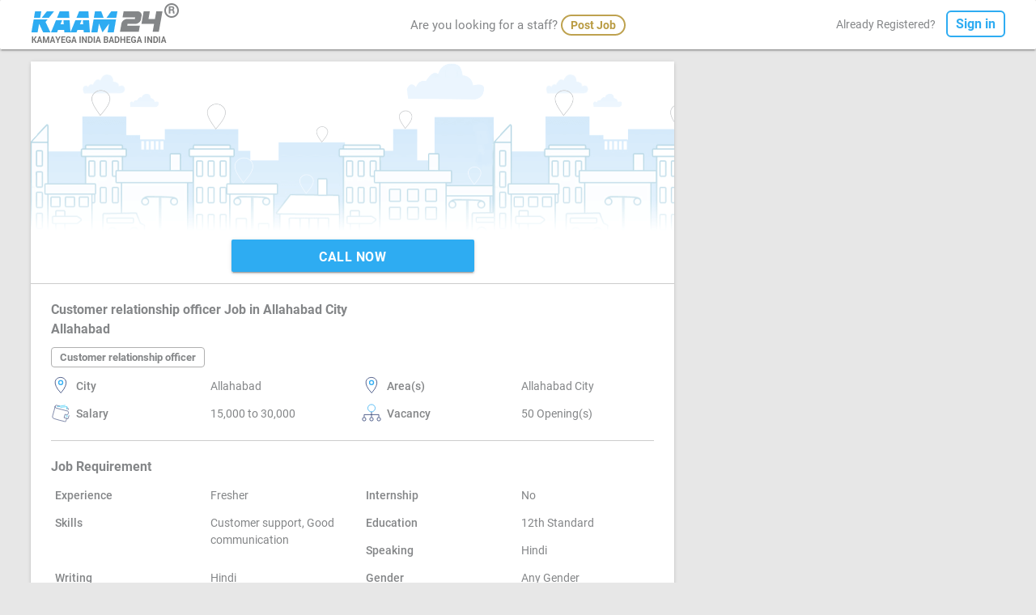

--- FILE ---
content_type: text/html; charset=utf-8
request_url: https://www.kaam24.com/Job-listings-Customer-relationship-officer-in-Jyoti-Enterprises--Allahabad-City-Allahabad?K24=MTExODg2
body_size: 7846
content:



<!DOCTYPE html>

<html lang="en" id="angSJ" ng-app="K24" ng-controller="K24Ctrl" ng-cloak>
<head>
    <meta http-equiv="Content-Type" content="text/html; charset=UTF-8" />
    <meta http-equiv="ScreenOrientation" content="autoRotate:disabled" />
    <meta name="viewport" content="width=device-width, initial-scale=1, maximum-scale=1.0" />

    <meta name="description" content="Find various jobs on Kaam24, an Online Job Portal for Connecting Blue & Entry Level Candidates with 50000+ Employers using ATS across India" />

    <title>Customer relationship officer Job in Allahabad City, Allahabad by Jyoti Enterprises  | Kaam24</title>
    <link rel="canonical" href="https://www.kaam24.com/Job-listings-Customer-relationship-officer-in-Jyoti-Enterprises--Allahabad-City-Allahabad?K24=MTExODg2" />
    <link href="/css/cssbyshank.css?v=5.21" type="text/css" rel="stylesheet" media="screen,projection" />
    <link href="/css/materialize.css?v=5.21" type="text/css" rel="stylesheet" media="screen,projection" />
    <link href="/images/favicon.ico" rel="icon" type="image/x-icon" />
    <link rel="stylesheet" href="/Content/jquery-ui.css" />
    <script src="/js/jquery-2.1.1.min.js" type="f4f695b4e9997b16e9e2ba70-text/javascript"></script>
    <script src="/Js/angular.js" type="f4f695b4e9997b16e9e2ba70-text/javascript"></script>
    <script src="/Js/angular-sanitize.js" type="f4f695b4e9997b16e9e2ba70-text/javascript"></script>
    <script src="/Js/angularcode.js?v=5.21" type="f4f695b4e9997b16e9e2ba70-text/javascript"></script>
    <script src="/Js/JobDetailForJS.js?v=5.21" type="f4f695b4e9997b16e9e2ba70-text/javascript"></script>
    <script src="/Js/jquery-ui.js" type="f4f695b4e9997b16e9e2ba70-text/javascript"></script>

    <script async src="https://www.googletagmanager.com/gtag/js" type="f4f695b4e9997b16e9e2ba70-text/javascript"></script>
    <!-- Firebase App (the core Firebase SDK) is always required and must be listed first -->
    <script src="https://www.gstatic.com/firebasejs/7.2.0/firebase-app.js" type="f4f695b4e9997b16e9e2ba70-text/javascript"></script>

    <!-- If you enabled Analytics in your project, add the Firebase SDK for Analytics -->
    <script src="https://www.gstatic.com/firebasejs/7.2.0/firebase-analytics.js" type="f4f695b4e9997b16e9e2ba70-text/javascript"></script>

    <script type="f4f695b4e9997b16e9e2ba70-text/javascript">

        function jsfollowunfollow(EmplrId) {
            var scope = angular.element(document.getElementById('angSJ')).scope();
            scope.FollowUnFollowbyJS(EmplrId);
            scope.$apply();
        }

        // web app's Firebase configuration
        var firebaseConfig = {
            apiKey: "AIzaSyBGaKJLJhPfDM7c8SQc7UCn_XuZhr0jOnc",
            authDomain: "kaam24-fb458.firebaseapp.com",
            projectId: "kaam24-fb458",
            appId: "1:501545173759:web:dfb0e1f74479f31ca002ca",
            measurementId: "G-G58RHWE7H4"
        };
        // Initialize Firebase
        firebase.initializeApp(firebaseConfig);
        firebase.analytics();
    </script>

    <style>
        .ui-autocomplete {
            position: fixed;
            top: 0;
            left: 0;
            cursor: default;
        }

        .button-white3 {
            margin-top: 0px;
        }

        .related-job-title {
            background-color: #fff;
            font-size: 20px;
            font-weight: 800;
            color: #039be5;
            padding: 8px;
            margin: 0px;
            text-align: center;
        }

        .nav-down4 {
            border-top: 0;
        }

        .btn-wrapper {
            display: flex;
            justify-content: center;
        }

        @media only screen and (max-width: 600px) {
            .secondouter {
                padding-top: 10px;
            }

            .related-job-title {
                margin-top: 15px;
            }

            .btn-wrapper {
                display: block;
            }
        }
    </style>


    <style>
        [ng\:cloak], [ng-cloak], [data-ng-cloak], [x-ng-cloak], .ng-cloak, .x- ng-cloak {
            display: none !important;
        }
    </style>
<link rel="canonical" href="https://www.kaam24.com/Job-listings-Customer-relationship-officer-in-Jyoti-Enterprises--Allahabad-City-Allahabad?K24=MTExODg2" />

<meta name="theme-color" content="#2eacf2" />
<script async src="https://www.googletagmanager.com/gtag/js?id=UA-54477086-1" type="f4f695b4e9997b16e9e2ba70-text/javascript"></script>
<script type="f4f695b4e9997b16e9e2ba70-text/javascript">
    window.dataLayer = window.dataLayer || [];
    function gtag() { dataLayer.push(arguments); }
    gtag('js', new Date());
    gtag('config', 'G-G58RHWE7H4');
    gtag('config', 'UA-54477086-1');
    gtag('config', 'AW-728705116');
</script>
<!-- Google Tag Manager -->
<script type="f4f695b4e9997b16e9e2ba70-text/javascript">
    (function (w, d, s, l, i) {
    w[l] = w[l] || []; w[l].push({
        'gtm.start':
            new Date().getTime(), event: 'gtm.js'
    }); var f = d.getElementsByTagName(s)[0],
        j = d.createElement(s), dl = l != 'dataLayer' ? '&l=' + l : ''; j.async = true; j.src =
            'https://www.googletagmanager.com/gtm.js?id=' + i + dl; f.parentNode.insertBefore(j, f);
    })(window, document, 'script', 'dataLayer', 'GTM-KCZD3MF');</script>
<!-- End Google Tag Manager -->
<!-- Facebook Pixel Code -->
<script type="f4f695b4e9997b16e9e2ba70-text/javascript">
    !function (f, b, e, v, n, t, s) {
        if (f.fbq) return; n = f.fbq = function () {
            n.callMethod ?
                n.callMethod.apply(n, arguments) : n.queue.push(arguments)
        };
        if (!f._fbq) f._fbq = n; n.push = n; n.loaded = !0; n.version = '2.0';
        n.queue = []; t = b.createElement(e); t.async = !0;
        t.src = v; s = b.getElementsByTagName(e)[0];
        s.parentNode.insertBefore(t, s);
    }(window, document, 'script',
        'https://connect.facebook.net/en_US/fbevents.js');

    fbq('init', '4231410836904972');
    fbq('track', 'PageView');
</script>
<noscript>
    <img height="1" width="1" style="display:none"
         src="https://www.facebook.com/tr?id=4231410836904972&ev=PageView&noscript=1" />
</noscript>
<!-- End Facebook Pixel Code -->

<style>
    [ng\:cloak], [ng-cloak], [data-ng-cloak], [x-ng-cloak], .ng-cloak, .x- ng-cloak {
        display: none !important;
    }
</style>

<meta property="fb:app_id" content="305735606688720" />
<meta property="og:title" id="OgsTitle" content="" />
<meta property="og:site_name" content="Kaam24" />
<meta property="og:url" content="https://www.kaam24.com" />
<meta property="og:description" id="OgsDescip" content="" />
<meta property="og:type" content="website" />
<meta property="og:image" content="https://www.kaam24.com/og-kaam24.jpg" />


<meta name="twitter:card" content="summary_large_image" />
<meta name="twitter:site" content="Kaam24Jobs" />
<meta name="twitter:title" id="TwTitle" content="" />
<meta name="twitter:description" id="TwDesc" content="" />
<meta name="twitter:image" content="https://www.kaam24.com/og-kaam24.jpg" />

<script type="f4f695b4e9997b16e9e2ba70-text/javascript">
    document.getElementById('OgsTitle').content = document.title;
    document.getElementById('TwTitle').content = document.title;
    if (document.getElementsByName('description').length > 0) {
        document.getElementById('OgsDescip').content = document.getElementsByName('description')[0].getAttribute('content');
        document.getElementById('TwDesc').content = document.getElementsByName('description')[0].getAttribute('content');
    }
</script>
<!-- Google tag (gtag.js) --> <script async src="https://www.googletagmanager.com/gtag/js?id=G-G0B2453EMR" type="f4f695b4e9997b16e9e2ba70-text/javascript"></script> <script type="f4f695b4e9997b16e9e2ba70-text/javascript"> window.dataLayer = window.dataLayer || []; function gtag(){dataLayer.push(arguments);} gtag('js', new Date()); gtag('config', 'G-G0B2453EMR'); </script>

</head>

<body ng-init="RecomJobs()" ng-click="CloseApplyPopUpOnBody();">
    <!-- Google Tag Manager (noscript) -->
    <noscript>
        <iframe src="https://www.googletagmanager.com/ns.html?id=GTM-KCZD3MF"
                height="0" width="0" style="display:none;visibility:hidden"></iframe>
    </noscript>
    <!-- End Google Tag Manager (noscript) -->
    <h1 style="position:absolute; top:0; left:0; visibility:hidden; opacity:0;">
        Customer relationship officer Job in Allahabad City, Allahabad by Jyoti Enterprises 
    </h1>

    <div id="ShareMob" class="modal-body">
        <div class="modal" style="z-index:999999;">
            <div class="modal-content center">
                <p>You can call employer directly on</p>
                <a href="tel:{[{JobMob}]}">
                    <h4>
                        {[{JobMob}]}
                    </h4>
                </a>
            </div>
        </div>
    </div>
    <div id="AfterApplyPop" class="modal-body">
        <div class="modal" style="z-index:999999;">
            <div class="modal-content center">
<form action="/Product/PayViaRazorpay" method="post">                    <div>
                        Your Job Application has been Submitted
                        <br />
                        To View Recruiter Mobile Number <a href="javascript:void(0);" onclick="if (!window.__cfRLUnblockHandlers) return false; document.getElementById('RazorpayImg').click();" data-cf-modified-f4f695b4e9997b16e9e2ba70-="">Click Here</a>
                        <input id="h2" name="Package" ng-value="18" type="hidden" value="18" autocomplete="off">
                        <input id="RazorpayImg" type="image" style="display:none;" name="submit" src="../images/Razor.png" border="0" alt="Submit">
                    </div>
</form>            </div>
        </div>
    </div>

    <div id="Share" class="modal-body">
        <div class="modal" style="z-index:999999;">
            <div class="modal-content pro-padding">
                <a onclick="if (!window.__cfRLUnblockHandlers) return false; CloseModal('Share');" id="whtapLnk" href="javascript:void(0);" data-cf-modified-f4f695b4e9997b16e9e2ba70-=""><img alt="whatsapp" src="images/whatsapp-icon.svg" height="40"></a>
                &nbsp; <a onclick="if (!window.__cfRLUnblockHandlers) return false; CloseModal('Share');" id="FBLnk" href="javascript:void(0);" data-cf-modified-f4f695b4e9997b16e9e2ba70-=""><img alt="facebook" src="images/facebook-icon.svg" height="44"></a>
                &nbsp;<a onclick="if (!window.__cfRLUnblockHandlers) return false; CloseModal('Share');" id="LinkedIn" href="javascript:void(0);" data-cf-modified-f4f695b4e9997b16e9e2ba70-=""><img alt="linkedin" src="images/linkedin-icon.svg" height="44"></a>
                &nbsp;<a onclick="if (!window.__cfRLUnblockHandlers) return false; CloseModal('Share');" id="TwitLnk" href="javascript:void(0);" data-cf-modified-f4f695b4e9997b16e9e2ba70-=""><img alt="twitter" src="images/twitter-icon.svg" height="44"></a>
            </div>
        </div>
    </div>
    <div ng-mouseenter="ApplyRTJPop=true" ng-mouseleave="ApplyRTJPop=false">
        <div ng-if="ApplyRTC_J" class="modal" style="z-index:999999;">
            <div class="modal-content pro-padding" ng-init="st='';">
                <div class="select-cat">To Apply this job you should register in <br /> <u>{[{jobcatforAddcat}]}</u> Category</div>
                <div class="select-cat">
                    <input id="jobUrl" name="jobUrl" type="hidden" ng-value="jobUrl" />
                    <input id="addcathref" name="addcathref" type="hidden" ng-value="addcathref" />
                    <a id="staticaddcathref" onclick="if (!window.__cfRLUnblockHandlers) return false; updateTempData();" class="button-blue-dev waves-effect waves-light btn" data-cf-modified-f4f695b4e9997b16e9e2ba70-="">Add Category</a>
                </div>
            </div>
        </div>
    </div>
    <div ng-if="process" id="divProcess" style="width: 100%; opacity: 0.7;
            background: #000; z-index:99999; position: fixed; background-position: center;
            vertical-align: middle; height:100vh;">
        <div class="preloader-new" ng-if="spinner">
            <img src="../images/preloader.gif" alt="Icon1" style="width: 80px; height: 80px;opacity: 0.7;" />
        </div>
    </div>
<div class="positionfix">
    <div class="wraper padtopfoot card">
        <div class="container">
            <div class="row bottom-margin">
                <div class="col l3 s12 m12">
                    <nav>
                        <div class="nav-wrapper">
                                <a onclick="if (!window.__cfRLUnblockHandlers) return false; mixpanel.track(PName + ' page to home page' + mob);" href="/" data-cf-modified-f4f695b4e9997b16e9e2ba70-="">
                                    <div class="kaamlogo" style="cursor:pointer;"><img alt="Kaam24" title="Kaam24" src="/images/kaam-logo.png" class="homelogo"></div>
                                </a>

                                                                                            <a href="https://www.kaam24.com/jobs/Customer-relationship-officer-jobs-in-Allahabad" onclick="if (!window.__cfRLUnblockHandlers) return false; window.history.back();" data-activates="mobile-demo" class="button-collapse" style="height:42px; margin-top:3px; color:#2eacf2;" data-cf-modified-f4f695b4e9997b16e9e2ba70-=""><i class="material-icons">arrow_back</i></a>
                                <a href="javascript:void(0);"><div class="kaamlogo2 lineheight56" style="cursor:pointer;"><img alt="Logo" title="Logo" src="/images/logo.png" height="22px"></div></a>
                                    <span class="top-centermob" style="z-index:-10"><strong id="jobdetCat">Customer relation...</strong></span>
                                <a style="margin-right:10px;" href="http://bit.ly/usekaam24app" class="homebt2 hide-on-med-and-up" onclick="if (!window.__cfRLUnblockHandlers) return false; mixpanel.track(PName + ' page to Use App' + mob);" data-cf-modified-f4f695b4e9997b16e9e2ba70-="">
                                    <div style="background-color:#2eacf2;color:#fff;" class="home-logbt"><div class="pbjob2">Get App</div></div>
                                </a>
                        </div>
                        </nav>
                </div>
                        <div class="row col l6 m5 bottom-margin hide-on-small-only"><div style="width:auto;" class="arejobseeker">Are you looking for a staff? <a onclick="if (!window.__cfRLUnblockHandlers) return false; mixpanel.track(PName + ' page to Employer Profile Creation' + mob);" href="/post-free-job" data-cf-modified-f4f695b4e9997b16e9e2ba70-=""><span>Post Job</span></a></div></div>
                <div class="col l3 s9 m4 topfloatright hide-on-small-only">
                            <div class="already-registered topfloatright">Already Registered?  <a href="javascript:void(0);" onclick="if (!window.__cfRLUnblockHandlers) return false; window.location.pathname = '/sign-in'; mixpanel.track(PName + ' page to sign in page' + mob);" data-cf-modified-f4f695b4e9997b16e9e2ba70-=""><span>Sign in</span></a></div>
                </div>
            </div>



        </div>
    </div>
</div>
<script type="f4f695b4e9997b16e9e2ba70-text/javascript">
    function goBack() {
        window.history.back();
    }
</script>
    <div class="section no-pad-bot margintop">
        <div class="container">
            <div class="row">
                <div class="login-outermain">
                    <div class="login-outer3">
                        
                        <div class="col l8 s12">
                            <div class="login-innerout pro-padding card">
                                <div style="float:left;min-height:260px;width:100%;position:relative;">
                                    <div class="publish-imag2" style="background-image: url(../images/myjob_bg_img.png);">
                                        <div class="jobdetail-awaiting">
                                                <div class="publish-jobout-nit">
                                                    <div class="button-white3-nit nav-down4" style="float:initial;">
                                                                                <a onclick="if (!window.__cfRLUnblockHandlers) return false; mixpanel.track(PName + ' page to Create Resume' + mob); firebase.analytics().logEvent('job_apply'); firebase.analytics().logEvent('js_apply_detail_job');" class="waves-effect waves-light btn width-bt" href="/jobseeker-create-profile-1" data-cf-modified-f4f695b4e9997b16e9e2ba70-="">CALL NOW</a>
                                                    </div>
                                                </div>
                                        </div>
                                    </div>
                                </div>
                                <div class="loginout-new">
                                    <div class="login-text-new3 empdetail">
                                        Customer relationship officer Job in Allahabad City Allahabad
                                    </div>

                                    <div class="login-text-new2 martop-15">
                                        <div class="wishlist2 martop24" id="statusclick" style="display:none;">
                                            <i class="material-icons small" style="color:#2eacf2;">more_vert</i>
                                            <div class="statusopen2" id="stusopen" style="text-align:left;">
                                                <ul>
                                                    <li><a href="javascript:void(0);">Share</a></li>
                                                    <li><a href="#">Save this job</a></li>
                                                    <li><a href="#">Job is useful</a></li>
                                                    <li><a href="#">Seems spam / fraud</a></li>
                                                    <li><a href="#">Offensive Cotents</a></li>
                                                    <li><a href="#">Irrelevant contents</a></li>
                                                    <li><a href="#">None of the above</a></li>

                                                </ul>
                                            </div>
                                        </div>
                                        <script type="f4f695b4e9997b16e9e2ba70-text/javascript">
                                            $(document).ready(function () {
                                                $('#statusclick').click(function (e) {

                                                    e.preventDefault();
                                                    e.stopPropagation();
                                                    $('.statusopen2').toggle();

                                                });
                                                $('.statusopen2').click(function (e) {
                                                    e.stopPropagation();

                                                });
                                                $('body').click(function () {
                                                    $('.statusopen2').hide();

                                                });
                                            });
                                        </script>
                                    </div>
                                    <div class="clearboth"></div>
                                    <div class="namecat newlength2" ng-model="jobcat='Customer relationship officer'">Customer relationship officer</div>
                                    <div class="myjob-iconout">
                                        <div class="row mob-marginbot">
                                            <div ng-show="'0'>0" class="col l3 s5"><div class="icons-bottom"><img alt="Icon" src="../images/industry.svg" class="icon-mobsize"></div><div class="icon-text"><strong>Industry</strong></div></div>
                                            <div ng-show="'0'>0" class="col l3 s7 icon-margin"><div class="icon-text"></div></div>
                                            <div ng-show="'N'=='Y'" class="col l3 s5"><div class="icons-bottom"><img alt="Icon" src="../images/airplaneicon.svg" class="icon-mobsize"></div><div class="icon-text"><strong>Country</strong></div></div>
                                            <div ng-show="'N'=='Y'" class="col l3 s7 icon-margin"><div class="icon-text"></div></div>
                                            <div ng-show="'N'=='N'" class="col l3 s5"><div class="icons-bottom"><img alt="Icon" src="../images/location-icon2.svg" class="icon-mobsize"></div><div class="icon-text"><strong>City</strong></div></div>
                                            <div ng-show="'N'=='N'" class="col l3 s7 icon-margin"><div class="icon-text">Allahabad</div></div>
                                            <div ng-show="'N'=='N'" class="col l3 s5"><div class="icons-bottom"><img alt="Icon" src="../images/location-icon2.svg" class="icon-mobsize"></div><div class="icon-text"><strong>Area(s)</strong></div></div>
                                            <div ng-show="'N'=='N'" class="col l3 s7 icon-margin"><div class="icon-text">Allahabad City</div></div>
                                            <div ng-show="'16'>0" class="col l3 s5"><div class="icons-bottom"><img alt="Icon" src="../images/salary-icon.svg" class="icon-mobsize"></div><div class="icon-text"><strong>Salary</strong></div></div>
                                            <div ng-show="'16'>0" class="col l3 s7 icon-margin"><div class="icon-text">15,000 to 30,000</div></div>
                                            <div ng-show="'N'!='N'" class="col l3 s5"><div class="icons-bottom"><img alt="Icon" src="../images/salary-icon.svg" class="icon-mobsize"></div><div class="icon-text"><strong>Benefits</strong></div></div>
                                            <div ng-show="'N'!='N'" class="col l3 s7 icon-margin"><div class="icon-text">N</div></div>
                                            <div ng-show="'2'>0" class="col l3 s5"><div class="icons-bottom"><img alt="Icon" src="/images/vacancy.svg" class="icon-mobsize"></div><div class="icon-text"><strong>Vacancy</strong></div></div>
                                            <div ng-show="'2'>0" class="col l3 s7 icon-margin"><div class="icon-text">50 Opening(s)</div></div>
                                        </div>
                                        <div class="detailjob-line"></div>
                                        <div class="login-text-new4">Job Requirement</div>
                                        <div class="row mob-marginbot">
                                            <div ng-show="'7'>0" class="col l3 s5"><div class="icons-bottom hide-on-med-and-up"><img alt="Icon" src="../images/ex.svg" class="icon-mobsize"></div><div class="icon-text"><strong>Experience</strong></div></div>
                                            <div ng-show="'7'>0" class="col l3 s7 icon-margin"><div class="icon-text">Fresher</div></div>
                                            <div ng-show="'No'!=No" class="col l3 s5"><div class="icons-bottom hide-on-med-and-up"><img alt="Icon" src="../images/education-icon.svg" class="icon-mobsize"></div><div class="icon-text"><strong>Internship</strong></div></div>
                                            <div ng-show="'No'!=No" class="col l3 s7 icon-margin"><div class="icon-text">No</div></div>
                                                    <div class="col l3 s5"><div class="icons-bottom hide-on-med-and-up"><img alt="Icon" src="/images/skills.svg" class="icon-mobsize"></div><div class="icon-text"><strong>Skills</strong></div></div>
                                                    <div class="col l3 s7 icon-margin"><div class="icon-text">Customer support, Good communication</div></div>
                                            <div ng-show="''==Y" class="col l3 s5"><div class="icons-bottom hide-on-med-and-up"><img alt="Icon" src="/images/sofa.svg" class="icon-mobsize"></div><div class="icon-text"><strong>Comfortable with </strong></div></div>
                                            <div ng-show="''==Y" class="col l3 s7 icon-margin"><div class="icon-text"></div></div>
                                            <div ng-show="''==Y" class="col l3 s5"><div class="icons-bottom hide-on-med-and-up"><img alt="Icon" src="../images/education-icon.svg" class="icon-mobsize"></div><div class="icon-text"><strong>Specialized Course(s)</strong></div></div>
                                            <div ng-show="''==Y" class="col l3 s7 icon-margin"><div class="icon-text"></div></div>
                                            <div ng-show="' '==Y" class="col l3 s5"><div class="icons-bottom hide-on-med-and-up"><img alt="Icon" src="/images/license.svg" class="icon-mobsize"></div><div class="icon-text"><strong>Fire Arm License </strong></div></div>
                                            <div ng-show="' '==Y" class="col l3 s7 icon-margin"><div class="icon-text"> </div></div>
                                            <div class="col l3 s5" ng-show="' '==Y"><div class="icons-bottom hide-on-med-and-up"><img alt="Icon" src="/images/firearm.svg" class="icon-mobsize"></div><div class="icon-text"><strong>Fire Arm</strong></div></div>
                                            <div ng-show="' '==Y" class="col l3 s7 icon-margin"><div class="icon-text"> </div></div>
                                            <div ng-show="'0'!=0" class="col l3 s5"><div class="icons-bottom hide-on-med-and-up"><img alt="Icon" src="/images/height.svg" class="icon-mobsize"></div><div class="icon-text"><strong>Height</strong></div></div>
                                            <div ng-show="'0'!=0" class="col l3 s7 icon-margin"><div class="icon-text">0 Feet 0 Inch</div></div>
                                            <div class="col l3 s5" ng-show="'No' !='No'"><div class="icons-bottom hide-on-med-and-up"><img alt="Icon" src="/images/license.svg" class="icon-mobsize"></div><div class="icon-text"><strong>Driving License</strong></div></div>
                                            <div ng-show="'No'!='No'" class="col l3 s7 icon-margin"><div class="icon-text">No</div></div>
                                            <div ng-show="'No'==Y" class="col l3 s5"><div class="icons-bottom hide-on-med-and-up"><img alt="Icon" src="/images/license.svg" class="icon-mobsize"></div><div class="icon-text"><strong>Two - wheeler & its license</strong></div></div>
                                            <div ng-show="'No'==Y" class="col l3 s7 icon-margin"><div class="icon-text">Yes</div></div>
                                            <div ng-show="' '==Y" class="col l3 s5"><div class="icons-bottom hide-on-med-and-up"><img alt="Icon" src="../images/phoneicon.svg" class="icon-mobsize"></div><div class="icon-text"><strong>Smart Phone</strong></div></div>
                                            <div ng-show="' '==Y" class="col l3 s7 icon-margin"><div class="icon-text"> </div></div>
                                            <div ng-show="' '==Y" class="col l3 s5"><div class="icons-bottom hide-on-med-and-up"><img alt="Icon" src="../images/airplaneicon.svg" class="icon-mobsize"></div><div class="icon-text"><strong>Have Passport</strong></div></div>
                                            <div ng-show="' '==Y" class="col l3 s7 icon-margin"><div class="icon-text"> </div></div>
                                            <div class="col l3 s5"><div class="icons-bottom hide-on-med-and-up"><img alt="Icon" src="../images/education-icon.svg" class="icon-mobsize"></div><div class="icon-text"><strong>Education</strong></div></div>
                                            <div class="col l3 s7 icon-margin"><div class="icon-text">12th Standard</div></div>
                                            <div class="col l3 s5"><div class="icons-bottom hide-on-med-and-up"><img alt="Icon" src="/images/speaking-icon.svg" class="icon-mobsize"></div><div class="icon-text"><strong>Speaking</strong></div></div>
                                            <div class="col l3 s7 icon-margin"><div class="icon-text">Hindi</div></div>
                                            <div class="col l3 s5"><div class="icons-bottom hide-on-med-and-up"><img alt="Icon" src="/images/writting-icon.svg" class="icon-mobsize"></div><div class="icon-text"><strong>Writing</strong></div></div>
                                            <div class="col l3 s7 icon-margin"><div class="icon-text">Hindi</div></div>
                                            <div class="col l3 s5"><div class="icons-bottom hide-on-med-and-up"><img alt="Icon" src="/images/gender.svg" class="icon-mobsize"></div><div class="icon-text"><strong>Gender</strong></div></div>
                                            <div class="col l3 s7 icon-margin"><div class="icon-text">Any Gender</div></div>
                                            <div class="col l3 s5"><div class="icons-bottom hide-on-med-and-up"><img alt="Icon" src="/images/shift-icon.svg" class="icon-mobsize"></div><div class="icon-text"><strong>Shift</strong></div></div>
                                            <div class="col l3 s7 icon-margin"><div class="icon-text">Full Time (Day)</div></div>
                                        </div>
                                        <div class="detailjob-line"></div>
                                        <div class="row marginbottom">
                                            <div class="col l3 icon-margin">
                                                <div class="login-text-new4">Job Description</div>
                                            </div>
                                            <div class="col l3 icon-margin"></div>
                                        </div>
                                        <div class="skills-dot margin-b2">
                                            <ul class="margin-t5">
                                                <div class="dotline2">
                                                    <div class="dotline dotlineleft">
                                                            <li><p style="position:relative;height:auto;line-height:20px;margin:0px 0px 0px 0px;top:-5px;">Required Customer support,Good communication</p></li>
                                                                                                                                                                                                                                                                                                                                            </div>
                                                </div>
                                            </ul>
                                        </div>
                                    </div>
                                </div>
                            </div>
                            <div class="login-innerout card" ng-show="'Y'==Y && 'N'==Y && '0'>0" style="margin-top:20px; padding-bottom:0px;">
                                <div class="row marbot">
                                    <div class="col l5 s5 icon-text"><strong>Interview Timing</strong></div>
                                    <div class="col l7 s7 icon-text marbottom20">10:30 am - 5:30 pm | Monday - Saturday</div>
                                    <div class="col l5 s5 icon-text"><strong>Interview Address</strong></div>
                                    <div class="col l7 s7 icon-text marbottom20 ">Allahabad</div>
                                </div>
                            </div>
                            <div class="login-innerout card" style="margin-top:20px;">
                                <div class="ecom-outer">
                                    <div class="divinlogo2"><img alt="Icon" src="../images/photo.svg" class="circlelogoimg"></div>
                                    <div class="ecom-pub" onclick="if (!window.__cfRLUnblockHandlers) return false; window.location.href='/Detail-Jyoti-Enterprises-?K24=ODg3NDA='" style="cursor:pointer;" data-cf-modified-f4f695b4e9997b16e9e2ba70-="">
                                        <div style="cursor:pointer;" class="pub-on">Published on Jun 01, 2023</div>
                                        <div style="cursor:pointer;" class="pub-txt">Jyoti Enterprises </div>
                                        <div style="cursor:pointer;" class="pub-on">Active Mon, 05 Jun, 23</div>
                                    </div>
                                        <div class="button-white3" style="margin-bottom:20px;">
                                            <a onclick="if (!window.__cfRLUnblockHandlers) return false; mixpanel.track(PName + (' page to sign-in to follow') + mob);" href="/sign-in" class="waves-effect waves-light btn width-bt" data-cf-modified-f4f695b4e9997b16e9e2ba70-="">FOLLOW</a>
                                        </div>
                                        <div class="wishlist003" id="statusclick2">
                                            <i class="material-icons small" style="color:#2eacf2;">more_vert</i>
                                        </div>
                                </div>
                            </div>
                        </div>

                        
                    </div>
                </div>
            </div>
        </div>
    </div>

<footer class="page-footer orange foot-padding2" id="footer">

    <div class="row">
        <div class="col l12 s12">
            <a onclick="if (!window.__cfRLUnblockHandlers) return false; mixpanel.track(PName + ' page Download App Click' + mob);" href="https://play.google.com/store/apps/details?id=com.Kaam24.app" target="_blank" data-cf-modified-f4f695b4e9997b16e9e2ba70-=""> <div class="appbt3"><img alt="App Icon" title="App Icon" src="/images/app-icon.jpg"><span>DOWNLOAD APP</span></div></a>

        </div>
        <div class="col s12 l12">
            <div class="terms-text3">
                <span><a onclick="if (!window.__cfRLUnblockHandlers) return false; mixpanel.track(PName + ' page to about us page' + mob);" href="/about-us" data-cf-modified-f4f695b4e9997b16e9e2ba70-="">About</a></span><span><a onclick="if (!window.__cfRLUnblockHandlers) return false; mixpanel.track(PName + ' page to contact us page' + mob);" href="/contact-us" data-cf-modified-f4f695b4e9997b16e9e2ba70-="">Contact</a></span><span><a onclick="if (!window.__cfRLUnblockHandlers) return false; mixpanel.track(PName + ' page to terms page' + mob);" href="/terms-and-conditions" target="_blank" data-cf-modified-f4f695b4e9997b16e9e2ba70-="">Terms</a></span><span><a onclick="if (!window.__cfRLUnblockHandlers) return false; mixpanel.track(PName + ' page to privacy page' + mob);" href="/privacy-policy" data-cf-modified-f4f695b4e9997b16e9e2ba70-="">Privacy</a></span><span><a onclick="if (!window.__cfRLUnblockHandlers) return false; mixpanel.track(PName + ' page to faq page' + mob);" href="/FAQs" data-cf-modified-f4f695b4e9997b16e9e2ba70-="">FAQ</a></span>
            </div>
        </div>
        <div class="col l12 s12">

            <div class="copyright2">Copyright © 2021 Kaam24</div>
        </div>
    </div>
</footer>

<script src="/Js/mixpanel.js" type="f4f695b4e9997b16e9e2ba70-text/javascript"></script>

<script type="f4f695b4e9997b16e9e2ba70-text/javascript">
    _linkedin_partner_id = "630035";
    window._linkedin_data_partner_ids = window._linkedin_data_partner_ids || [];
    window._linkedin_data_partner_ids.push(_linkedin_partner_id);
</script>
<script type="f4f695b4e9997b16e9e2ba70-text/javascript">
    (function () {
        var s = document.getElementsByTagName("script")[0];
        var b = document.createElement("script");
        b.type = "text/javascript"; b.async = true;
        b.src = "https://snap.licdn.com/li.lms-analytics/insight.min.js";
        s.parentNode.insertBefore(b, s);
    })();
</script>
<noscript>
    <img title="Linkedin" height="1" width="1" style="display:none;" alt="" src="https://px.ads.linkedin.com/collect/?pid=630035&fmt=gif" />
</noscript>


    <script type="f4f695b4e9997b16e9e2ba70-text/javascript">
        function updateTempData () {
                $.ajax({
                    url: '/Home/SetTempData',
                    type: 'POST',
                    data: { tempDataValue: $('#jobUrl').val(), addcathref:  $('#addcathref').val()},
                    success: function(result) {
                        window.location.href = $('#addcathref').val();
                    }
                });
            }
        var PName = "JobDetailForJS";
        mixpanel.track(PName + ' page Loaded' + mob);
        $(document).on("click", ".wishlist003", function (e) {
            e.preventDefault();
            e.stopPropagation();
            if ($(this).find(".statusopen2").is(':hidden')) {
                $('.statusopen2').hide();
                $(this).find(".statusopen2").toggle();
            } else {
                $(this).find(".statusopen2").toggle();
            }
        });
        $(document).on("click", ".statusopen2", function (e) {
            e.stopPropagation();
            $('.statusopen2').hide();
        });
        $(document).on("click", "body", function () {
            $('.statusopen2').hide();
        });
    </script>
    <script type="f4f695b4e9997b16e9e2ba70-text/javascript">

        function disableScrolling() {
            var x = window.scrollX;
            var y = window.scrollY;
            window.onscroll = function () { window.scrollTo(x, y); };
        }
        function enableScrolling() {
            window.onscroll = function () { };
        }
        function CloseModal(id) {
            enableScrolling();
            document.getElementById(id).style.display = "none";
        }
        function ShowModal(id) {
            disableScrolling();
            document.getElementById(id).style.display = "block";
        }
        window.onclick = function (event) {
            if (event.target == this.document.getElementById("Share")) {
                enableScrolling();
                document.getElementById("Share").style.display = "none";
            } else if (event.target == this.document.getElementById("ShareMob")) {
                enableScrolling();
                document.getElementById("ShareMob").style.display = "none";
            } else if (event.target == this.document.getElementById("AfterApplyPop")) {
                enableScrolling();
                document.getElementById("AfterApplyPop").style.display = "none";
            }
        }
    </script>
<script type="application/ld+json"> {   "@context" : "https://schema.org/",   "@type" : "JobPosting",   "title" : "Customer relationship officer",   "description" : "Required Customer support,Good communication",    "datePosted" : "2023-06-01",   "validThrough" : "2023-07-01",   "employmentType" : "Full Time (Day)",   "hiringOrganization" : {     "@type" : "Organization",     "name" : "Jyoti Enterprises "    },   "jobLocation": {   "@type": "Place",     "address": {     "@type": "PostalAddress",      "addressLocality": "Allahabad",   "addressRegion": "Allahabad","streetAddress": "Allahabad", "postalCode": "211003", "addressCountry": "IN"     }   },  "baseSalary": {     "@type": "MonetaryAmount",     "currency": "INR",     "value": {       "@type": "QuantitativeValue",       "value": "30000",       "unitText": "MONTH"     }   } } </script> <script src="/cdn-cgi/scripts/7d0fa10a/cloudflare-static/rocket-loader.min.js" data-cf-settings="f4f695b4e9997b16e9e2ba70-|49" defer></script><script defer src="https://static.cloudflareinsights.com/beacon.min.js/vcd15cbe7772f49c399c6a5babf22c1241717689176015" integrity="sha512-ZpsOmlRQV6y907TI0dKBHq9Md29nnaEIPlkf84rnaERnq6zvWvPUqr2ft8M1aS28oN72PdrCzSjY4U6VaAw1EQ==" data-cf-beacon='{"version":"2024.11.0","token":"daa6c9a7312f421d99896d2db4469e7a","r":1,"server_timing":{"name":{"cfCacheStatus":true,"cfEdge":true,"cfExtPri":true,"cfL4":true,"cfOrigin":true,"cfSpeedBrain":true},"location_startswith":null}}' crossorigin="anonymous"></script>
</body>
</html>
<script src="/js/ng-infinite-scroll.js" type="f4f695b4e9997b16e9e2ba70-text/javascript"></script>

--- FILE ---
content_type: image/svg+xml
request_url: https://www.kaam24.com/images/airplaneicon.svg
body_size: 401
content:
<?xml version="1.0" encoding="UTF-8"?>
<!DOCTYPE svg PUBLIC "-//W3C//DTD SVG 1.1//EN" "http://www.w3.org/Graphics/SVG/1.1/DTD/svg11.dtd">
<!-- Creator: CorelDRAW X5 -->
<svg xmlns="http://www.w3.org/2000/svg" xml:space="preserve" width="0.881945in" height="0.881945in" style="shape-rendering:geometricPrecision; text-rendering:geometricPrecision; image-rendering:optimizeQuality; fill-rule:evenodd; clip-rule:evenodd"
viewBox="0 0 64 64"
 xmlns:xlink="http://www.w3.org/1999/xlink">
 <defs>
  <style type="text/css">
   <![CDATA[
    .str0 {stroke:#00BAF2;stroke-width:2.01026}
    .str1 {stroke:#20336B;stroke-width:2.01026}
    .str2 {stroke:#00BAF2;stroke-width:3.0151}
    .fil0 {fill:none}
    .fil1 {fill:#20336B}
    .fil2 {fill:white}
   ]]>
  </style>
 </defs>
 <g id="Layer_x0020_1">
  <metadata id="CorelCorpID_0Corel-Layer"/>
  <rect class="fil0" width="64" height="64"/>
  <g id="_281348400">
   <path class="fil0 str0" d="M54 32c1,1 2,1 2,2 0,2 -1,4 -3,5 -2,0 -4,-1 -5,-3 0,-1 0,-2 1,-3l5 -1z"/>
   <path class="fil0 str0" d="M14 41c1,1 2,1 2,2 0,2 -1,4 -3,5 -2,0 -4,-1 -5,-3 0,-1 0,-2 1,-3l5 -1z"/>
   <path class="fil0 str1" d="M15 40c1,1 2,2 2,3 1,3 -1,6 -4,6 -3,1 -6,-1 -6,-4 0,-1 0,-3 1,-4l7 -2z"/>
   <line class="fil0 str1" x1="2" y1="43" x2="61" y2= "31" />
   <polygon class="fil1 str1" points="31,26 27,15 28,26 "/>
   <circle class="fil2 str1" transform="matrix(0.204189 -0.0438666 0.0438666 0.204189 30.8564 34.3585)" r="43"/>
   <polygon class="fil1 str1" points="2,43 23,39 22,36 "/>
   <polygon class="fil1 str1" points="62,30 41,35 40,32 "/>
   <path class="fil0 str2" d="M26 36c-1,-8 9,-10 11,-2 -4,1 -8,2 -11,2z"/>
   <path class="fil0 str1" d="M55 31c1,1 2,2 2,3 1,3 -1,6 -4,6 -3,1 -6,-1 -6,-4 0,-1 0,-3 1,-4l7 -2z"/>
  </g>
 </g>
</svg>


--- FILE ---
content_type: application/javascript
request_url: https://www.kaam24.com/Js/jquery-ui.js
body_size: 123909
content:
/*! jQuery UI - v1.11.4 - 2015-03-11
* http://jqueryui.com
* Includes: core.js, widget.js, mouse.js, position.js, accordion.js, autocomplete.js, button.js, datepicker.js, dialog.js, draggable.js, droppable.js, effect.js, effect-blind.js, effect-bounce.js, effect-clip.js, effect-drop.js, effect-explode.js, effect-fade.js, effect-fold.js, effect-highlight.js, effect-puff.js, effect-pulsate.js, effect-scale.js, effect-shake.js, effect-size.js, effect-slide.js, effect-transfer.js, menu.js, progressbar.js, resizable.js, selectable.js, selectmenu.js, slider.js, sortable.js, spinner.js, tabs.js, tooltip.js
* Copyright 2015 jQuery Foundation and other contributors; Licensed MIT */

(function (factory) {
    if (typeof define === "function" && define.amd) {

        // AMD. Register as an anonymous module.
        define(["jquery"], factory);
    } else {

        // Browser globals
        factory(jQuery);
    }
}(function ($) {
    /*!
     * jQuery UI Core 1.11.4
     * http://jqueryui.com
     *
     * Copyright jQuery Foundation and other contributors
     * Released under the MIT license.
     * http://jquery.org/license
     *
     * http://api.jqueryui.com/category/ui-core/
     */


    // $.ui might exist from components with no dependencies, e.g., $.ui.position
    $.ui = $.ui || {};

    $.extend($.ui, {
        version: "1.11.4",

        keyCode: {
            BACKSPACE: 8,
            COMMA: 188,
            DELETE: 46,
            DOWN: 40,
            END: 35,
            ENTER: 13,
            ESCAPE: 27,
            HOME: 36,
            LEFT: 37,
            PAGE_DOWN: 34,
            PAGE_UP: 33,
            PERIOD: 190,
            RIGHT: 39,
            SPACE: 32,
            TAB: 9,
            UP: 38
        }
    });

    // plugins
    $.fn.extend({
        scrollParent: function (includeHidden) {
            var position = this.css("position"),
                excludeStaticParent = position === "absolute",
                overflowRegex = includeHidden ? /(auto|scroll|hidden)/ : /(auto|scroll)/,
                scrollParent = this.parents().filter(function () {
                    var parent = $(this);
                    if (excludeStaticParent && parent.css("position") === "static") {
                        return false;
                    }
                    return overflowRegex.test(parent.css("overflow") + parent.css("overflow-y") + parent.css("overflow-x"));
                }).eq(0);

            return position === "fixed" || !scrollParent.length ? $(this[0].ownerDocument || document) : scrollParent;
        },

        uniqueId: (function () {
            var uuid = 0;

            return function () {
                return this.each(function () {
                    if (!this.id) {
                        this.id = "ui-id-" + (++uuid);
                    }
                });
            };
        })(),

        removeUniqueId: function () {
            return this.each(function () {
                if (/^ui-id-\d+$/.test(this.id)) {
                    $(this).removeAttr("id");
                }
            });
        }
    });

    // selectors
    function focusable(element, isTabIndexNotNaN) {
        var map, mapName, img,
            nodeName = element.nodeName.toLowerCase();
        if ("area" === nodeName) {
            map = element.parentNode;
            mapName = map.name;
            if (!element.href || !mapName || map.nodeName.toLowerCase() !== "map") {
                return false;
            }
            img = $("img[usemap='#" + mapName + "']")[0];
            return !!img && visible(img);
        }
        return (/^(input|select|textarea|button|object)$/.test(nodeName) ?
            !element.disabled :
            "a" === nodeName ?
                element.href || isTabIndexNotNaN :
                isTabIndexNotNaN) &&
            // the element and all of its ancestors must be visible
            visible(element);
    }

    function visible(element) {
        return $.expr.filters.visible(element) &&
            !$(element).parents().addBack().filter(function () {
                return $.css(this, "visibility") === "hidden";
            }).length;
    }

    $.extend($.expr[":"], {
        data: $.expr.createPseudo ?
            $.expr.createPseudo(function (dataName) {
                return function (elem) {
                    return !!$.data(elem, dataName);
                };
            }) :
            // support: jQuery <1.8
            function (elem, i, match) {
                return !!$.data(elem, match[3]);
            },

        focusable: function (element) {
            return focusable(element, !isNaN($.attr(element, "tabindex")));
        },

        tabbable: function (element) {
            var tabIndex = $.attr(element, "tabindex"),
                isTabIndexNaN = isNaN(tabIndex);
            return (isTabIndexNaN || tabIndex >= 0) && focusable(element, !isTabIndexNaN);
        }
    });

    // support: jQuery <1.8
    if (!$("<a>").outerWidth(1).jquery) {
        $.each(["Width", "Height"], function (i, name) {
            var side = name === "Width" ? ["Left", "Right"] : ["Top", "Bottom"],
                type = name.toLowerCase(),
                orig = {
                    innerWidth: $.fn.innerWidth,
                    innerHeight: $.fn.innerHeight,
                    outerWidth: $.fn.outerWidth,
                    outerHeight: $.fn.outerHeight
                };

            function reduce(elem, size, border, margin) {
                $.each(side, function () {
                    size -= parseFloat($.css(elem, "padding" + this)) || 0;
                    if (border) {
                        size -= parseFloat($.css(elem, "border" + this + "Width")) || 0;
                    }
                    if (margin) {
                        size -= parseFloat($.css(elem, "margin" + this)) || 0;
                    }
                });
                return size;
            }

            $.fn["inner" + name] = function (size) {
                if (size === undefined) {
                    return orig["inner" + name].call(this);
                }

                return this.each(function () {
                    $(this).css(type, reduce(this, size) + "px");
                });
            };

            $.fn["outer" + name] = function (size, margin) {
                if (typeof size !== "number") {
                    return orig["outer" + name].call(this, size);
                }

                return this.each(function () {
                    $(this).css(type, reduce(this, size, true, margin) + "px");
                });
            };
        });
    }

    // support: jQuery <1.8
    if (!$.fn.addBack) {
        $.fn.addBack = function (selector) {
            return this.add(selector == null ?
                this.prevObject : this.prevObject.filter(selector)
            );
        };
    }

    // support: jQuery 1.6.1, 1.6.2 (http://bugs.jquery.com/ticket/9413)
    if ($("<a>").data("a-b", "a").removeData("a-b").data("a-b")) {
        $.fn.removeData = (function (removeData) {
            return function (key) {
                if (arguments.length) {
                    return removeData.call(this, $.camelCase(key));
                } else {
                    return removeData.call(this);
                }
            };
        })($.fn.removeData);
    }

    // deprecated
    $.ui.ie = !!/msie [\w.]+/.exec(navigator.userAgent.toLowerCase());

    $.fn.extend({
        focus: (function (orig) {
            return function (delay, fn) {
                return typeof delay === "number" ?
                    this.each(function () {
                        var elem = this;
                        setTimeout(function () {
                            $(elem).focus();
                            if (fn) {
                                fn.call(elem);
                            }
                        }, delay);
                    }) :
                    orig.apply(this, arguments);
            };
        })($.fn.focus),

        disableSelection: (function () {
            var eventType = "onselectstart" in document.createElement("div") ?
                "selectstart" :
                "mousedown";

            return function () {
                return this.bind(eventType + ".ui-disableSelection", function (event) {
                    event.preventDefault();
                });
            };
        })(),

        enableSelection: function () {
            return this.unbind(".ui-disableSelection");
        },

        zIndex: function (zIndex) {
            if (zIndex !== undefined) {
                return this.css("zIndex", zIndex);
            }

            if (this.length) {
                var elem = $(this[0]), position, value;
                while (elem.length && elem[0] !== document) {
                    // Ignore z-index if position is set to a value where z-index is ignored by the browser
                    // This makes behavior of this function consistent across browsers
                    // WebKit always returns auto if the element is positioned
                    position = elem.css("position");
                    if (position === "absolute" || position === "relative" || position === "fixed") {
                        // IE returns 0 when zIndex is not specified
                        // other browsers return a string
                        // we ignore the case of nested elements with an explicit value of 0
                        // <div style="z-index: -10;"><div style="z-index: 0;"></div></div>
                        value = parseInt(elem.css("zIndex"), 10);
                        if (!isNaN(value) && value !== 0) {
                            return value;
                        }
                    }
                    elem = elem.parent();
                }
            }

            return 0;
        }
    });

    // $.ui.plugin is deprecated. Use $.widget() extensions instead.
    $.ui.plugin = {
        add: function (module, option, set) {
            var i,
                proto = $.ui[module].prototype;
            for (i in set) {
                proto.plugins[i] = proto.plugins[i] || [];
                proto.plugins[i].push([option, set[i]]);
            }
        },
        call: function (instance, name, args, allowDisconnected) {
            var i,
                set = instance.plugins[name];

            if (!set) {
                return;
            }

            if (!allowDisconnected && (!instance.element[0].parentNode || instance.element[0].parentNode.nodeType === 11)) {
                return;
            }

            for (i = 0; i < set.length; i++) {
                if (instance.options[set[i][0]]) {
                    set[i][1].apply(instance.element, args);
                }
            }
        }
    };


    /*!
     * jQuery UI Widget 1.11.4
     * http://jqueryui.com
     *
     * Copyright jQuery Foundation and other contributors
     * Released under the MIT license.
     * http://jquery.org/license
     *
     * http://api.jqueryui.com/jQuery.widget/
     */


    var widget_uuid = 0,
        widget_slice = Array.prototype.slice;

    $.cleanData = (function (orig) {
        return function (elems) {
            var events, elem, i;
            for (i = 0; (elem = elems[i]) != null; i++) {
                try {

                    // Only trigger remove when necessary to save time
                    events = $._data(elem, "events");
                    if (events && events.remove) {
                        $(elem).triggerHandler("remove");
                    }

                    // http://bugs.jquery.com/ticket/8235
                } catch (e) { }
            }
            orig(elems);
        };
    })($.cleanData);

    $.widget = function (name, base, prototype) {
        var fullName, existingConstructor, constructor, basePrototype,
            // proxiedPrototype allows the provided prototype to remain unmodified
            // so that it can be used as a mixin for multiple widgets (#8876)
            proxiedPrototype = {},
            namespace = name.split(".")[0];

        name = name.split(".")[1];
        fullName = namespace + "-" + name;

        if (!prototype) {
            prototype = base;
            base = $.Widget;
        }

        // create selector for plugin
        $.expr[":"][fullName.toLowerCase()] = function (elem) {
            return !!$.data(elem, fullName);
        };

        $[namespace] = $[namespace] || {};
        existingConstructor = $[namespace][name];
        constructor = $[namespace][name] = function (options, element) {
            // allow instantiation without "new" keyword
            if (!this._createWidget) {
                return new constructor(options, element);
            }

            // allow instantiation without initializing for simple inheritance
            // must use "new" keyword (the code above always passes args)
            if (arguments.length) {
                this._createWidget(options, element);
            }
        };
        // extend with the existing constructor to carry over any static properties
        $.extend(constructor, existingConstructor, {
            version: prototype.version,
            // copy the object used to create the prototype in case we need to
            // redefine the widget later
            _proto: $.extend({}, prototype),
            // track widgets that inherit from this widget in case this widget is
            // redefined after a widget inherits from it
            _childConstructors: []
        });

        basePrototype = new base();
        // we need to make the options hash a property directly on the new instance
        // otherwise we'll modify the options hash on the prototype that we're
        // inheriting from
        basePrototype.options = $.widget.extend({}, basePrototype.options);
        $.each(prototype, function (prop, value) {
            if (!$.isFunction(value)) {
                proxiedPrototype[prop] = value;
                return;
            }
            proxiedPrototype[prop] = (function () {
                var _super = function () {
                    return base.prototype[prop].apply(this, arguments);
                },
                    _superApply = function (args) {
                        return base.prototype[prop].apply(this, args);
                    };
                return function () {
                    var __super = this._super,
                        __superApply = this._superApply,
                        returnValue;

                    this._super = _super;
                    this._superApply = _superApply;

                    returnValue = value.apply(this, arguments);

                    this._super = __super;
                    this._superApply = __superApply;

                    return returnValue;
                };
            })();
        });
        constructor.prototype = $.widget.extend(basePrototype, {
            // TODO: remove support for widgetEventPrefix
            // always use the name + a colon as the prefix, e.g., draggable:start
            // don't prefix for widgets that aren't DOM-based
            widgetEventPrefix: existingConstructor ? (basePrototype.widgetEventPrefix || name) : name
        }, proxiedPrototype, {
                constructor: constructor,
                namespace: namespace,
                widgetName: name,
                widgetFullName: fullName
            });

        // If this widget is being redefined then we need to find all widgets that
        // are inheriting from it and redefine all of them so that they inherit from
        // the new version of this widget. We're essentially trying to replace one
        // level in the prototype chain.
        if (existingConstructor) {
            $.each(existingConstructor._childConstructors, function (i, child) {
                var childPrototype = child.prototype;

                // redefine the child widget using the same prototype that was
                // originally used, but inherit from the new version of the base
                $.widget(childPrototype.namespace + "." + childPrototype.widgetName, constructor, child._proto);
            });
            // remove the list of existing child constructors from the old constructor
            // so the old child constructors can be garbage collected
            delete existingConstructor._childConstructors;
        } else {
            base._childConstructors.push(constructor);
        }

        $.widget.bridge(name, constructor);

        return constructor;
    };

    $.widget.extend = function (target) {
        var input = widget_slice.call(arguments, 1),
            inputIndex = 0,
            inputLength = input.length,
            key,
            value;
        for (; inputIndex < inputLength; inputIndex++) {
            for (key in input[inputIndex]) {
                value = input[inputIndex][key];
                if (input[inputIndex].hasOwnProperty(key) && value !== undefined) {
                    // Clone objects
                    if ($.isPlainObject(value)) {
                        target[key] = $.isPlainObject(target[key]) ?
                            $.widget.extend({}, target[key], value) :
                            // Don't extend strings, arrays, etc. with objects
                            $.widget.extend({}, value);
                        // Copy everything else by reference
                    } else {
                        target[key] = value;
                    }
                }
            }
        }
        return target;
    };

    $.widget.bridge = function (name, object) {
        var fullName = object.prototype.widgetFullName || name;
        $.fn[name] = function (options) {
            var isMethodCall = typeof options === "string",
                args = widget_slice.call(arguments, 1),
                returnValue = this;

            if (isMethodCall) {
                this.each(function () {
                    var methodValue,
                        instance = $.data(this, fullName);
                    if (options === "instance") {
                        returnValue = instance;
                        return false;
                    }
                    if (!instance) {
                        return $.error("cannot call methods on " + name + " prior to initialization; " +
                            "attempted to call method '" + options + "'");
                    }
                    if (!$.isFunction(instance[options]) || options.charAt(0) === "_") {
                        return $.error("no such method '" + options + "' for " + name + " widget instance");
                    }
                    methodValue = instance[options].apply(instance, args);
                    if (methodValue !== instance && methodValue !== undefined) {
                        returnValue = methodValue && methodValue.jquery ?
                            returnValue.pushStack(methodValue.get()) :
                            methodValue;
                        return false;
                    }
                });
            } else {

                // Allow multiple hashes to be passed on init
                if (args.length) {
                    options = $.widget.extend.apply(null, [options].concat(args));
                }

                this.each(function () {
                    var instance = $.data(this, fullName);
                    if (instance) {
                        instance.option(options || {});
                        if (instance._init) {
                            instance._init();
                        }
                    } else {
                        $.data(this, fullName, new object(options, this));
                    }
                });
            }

            return returnValue;
        };
    };

    $.Widget = function ( /* options, element */) { };
    $.Widget._childConstructors = [];

    $.Widget.prototype = {
        widgetName: "widget",
        widgetEventPrefix: "",
        defaultElement: "<div>",
        options: {
            disabled: false,

            // callbacks
            create: null
        },
        _createWidget: function (options, element) {
            element = $(element || this.defaultElement || this)[0];
            this.element = $(element);
            this.uuid = widget_uuid++;
            this.eventNamespace = "." + this.widgetName + this.uuid;

            this.bindings = $();
            this.hoverable = $();
            this.focusable = $();

            if (element !== this) {
                $.data(element, this.widgetFullName, this);
                this._on(true, this.element, {
                    remove: function (event) {
                        if (event.target === element) {
                            this.destroy();
                        }
                    }
                });
                this.document = $(element.style ?
                    // element within the document
                    element.ownerDocument :
                    // element is window or document
                    element.document || element);
                this.window = $(this.document[0].defaultView || this.document[0].parentWindow);
            }

            this.options = $.widget.extend({},
                this.options,
                this._getCreateOptions(),
                options);

            this._create();
            this._trigger("create", null, this._getCreateEventData());
            this._init();
        },
        _getCreateOptions: $.noop,
        _getCreateEventData: $.noop,
        _create: $.noop,
        _init: $.noop,

        destroy: function () {
            this._destroy();
            // we can probably remove the unbind calls in 2.0
            // all event bindings should go through this._on()
            this.element
                .unbind(this.eventNamespace)
                .removeData(this.widgetFullName)
                // support: jquery <1.6.3
                // http://bugs.jquery.com/ticket/9413
                .removeData($.camelCase(this.widgetFullName));
            this.widget()
                .unbind(this.eventNamespace)
                .removeAttr("aria-disabled")
                .removeClass(
                    this.widgetFullName + "-disabled " +
                    "ui-state-disabled");

            // clean up events and states
            this.bindings.unbind(this.eventNamespace);
            this.hoverable.removeClass("ui-state-hover");
            this.focusable.removeClass("ui-state-focus");
        },
        _destroy: $.noop,

        widget: function () {
            return this.element;
        },

        option: function (key, value) {
            var options = key,
                parts,
                curOption,
                i;

            if (arguments.length === 0) {
                // don't return a reference to the internal hash
                return $.widget.extend({}, this.options);
            }

            if (typeof key === "string") {
                // handle nested keys, e.g., "foo.bar" => { foo: { bar: ___ } }
                options = {};
                parts = key.split(".");
                key = parts.shift();
                if (parts.length) {
                    curOption = options[key] = $.widget.extend({}, this.options[key]);
                    for (i = 0; i < parts.length - 1; i++) {
                        curOption[parts[i]] = curOption[parts[i]] || {};
                        curOption = curOption[parts[i]];
                    }
                    key = parts.pop();
                    if (arguments.length === 1) {
                        return curOption[key] === undefined ? null : curOption[key];
                    }
                    curOption[key] = value;
                } else {
                    if (arguments.length === 1) {
                        return this.options[key] === undefined ? null : this.options[key];
                    }
                    options[key] = value;
                }
            }

            this._setOptions(options);

            return this;
        },
        _setOptions: function (options) {
            var key;

            for (key in options) {
                this._setOption(key, options[key]);
            }

            return this;
        },
        _setOption: function (key, value) {
            this.options[key] = value;

            if (key === "disabled") {
                this.widget()
                    .toggleClass(this.widgetFullName + "-disabled", !!value);

                // If the widget is becoming disabled, then nothing is interactive
                if (value) {
                    this.hoverable.removeClass("ui-state-hover");
                    this.focusable.removeClass("ui-state-focus");
                }
            }

            return this;
        },

        enable: function () {
            return this._setOptions({ disabled: false });
        },
        disable: function () {
            return this._setOptions({ disabled: true });
        },

        _on: function (suppressDisabledCheck, element, handlers) {
            var delegateElement,
                instance = this;

            // no suppressDisabledCheck flag, shuffle arguments
            if (typeof suppressDisabledCheck !== "boolean") {
                handlers = element;
                element = suppressDisabledCheck;
                suppressDisabledCheck = false;
            }

            // no element argument, shuffle and use this.element
            if (!handlers) {
                handlers = element;
                element = this.element;
                delegateElement = this.widget();
            } else {
                element = delegateElement = $(element);
                this.bindings = this.bindings.add(element);
            }

            $.each(handlers, function (event, handler) {
                function handlerProxy() {
                    // allow widgets to customize the disabled handling
                    // - disabled as an array instead of boolean
                    // - disabled class as method for disabling individual parts
                    if (!suppressDisabledCheck &&
                        (instance.options.disabled === true ||
                            $(this).hasClass("ui-state-disabled"))) {
                        return;
                    }
                    return (typeof handler === "string" ? instance[handler] : handler)
                        .apply(instance, arguments);
                }

                // copy the guid so direct unbinding works
                if (typeof handler !== "string") {
                    handlerProxy.guid = handler.guid =
                        handler.guid || handlerProxy.guid || $.guid++;
                }

                var match = event.match(/^([\w:-]*)\s*(.*)$/),
                    eventName = match[1] + instance.eventNamespace,
                    selector = match[2];
                if (selector) {
                    delegateElement.delegate(selector, eventName, handlerProxy);
                } else {
                    element.bind(eventName, handlerProxy);
                }
            });
        },

        _off: function (element, eventName) {
            eventName = (eventName || "").split(" ").join(this.eventNamespace + " ") +
                this.eventNamespace;
            element.unbind(eventName).undelegate(eventName);

            // Clear the stack to avoid memory leaks (#10056)
            this.bindings = $(this.bindings.not(element).get());
            this.focusable = $(this.focusable.not(element).get());
            this.hoverable = $(this.hoverable.not(element).get());
        },

        _delay: function (handler, delay) {
            function handlerProxy() {
                return (typeof handler === "string" ? instance[handler] : handler)
                    .apply(instance, arguments);
            }
            var instance = this;
            return setTimeout(handlerProxy, delay || 0);
        },

        _hoverable: function (element) {
            this.hoverable = this.hoverable.add(element);
            this._on(element, {
                mouseenter: function (event) {
                    $(event.currentTarget).addClass("ui-state-hover");
                },
                mouseleave: function (event) {
                    $(event.currentTarget).removeClass("ui-state-hover");
                }
            });
        },

        _focusable: function (element) {
            this.focusable = this.focusable.add(element);
            this._on(element, {
                focusin: function (event) {
                    $(event.currentTarget).addClass("ui-state-focus");
                },
                focusout: function (event) {
                    $(event.currentTarget).removeClass("ui-state-focus");
                }
            });
        },

        _trigger: function (type, event, data) {
            var prop, orig,
                callback = this.options[type];

            data = data || {};
            event = $.Event(event);
            event.type = (type === this.widgetEventPrefix ?
                type :
                this.widgetEventPrefix + type).toLowerCase();
            // the original event may come from any element
            // so we need to reset the target on the new event
            event.target = this.element[0];

            // copy original event properties over to the new event
            orig = event.originalEvent;
            if (orig) {
                for (prop in orig) {
                    if (!(prop in event)) {
                        event[prop] = orig[prop];
                    }
                }
            }

            this.element.trigger(event, data);
            return !($.isFunction(callback) &&
                callback.apply(this.element[0], [event].concat(data)) === false ||
                event.isDefaultPrevented());
        }
    };

    $.each({ show: "fadeIn", hide: "fadeOut" }, function (method, defaultEffect) {
        $.Widget.prototype["_" + method] = function (element, options, callback) {
            if (typeof options === "string") {
                options = { effect: options };
            }
            var hasOptions,
                effectName = !options ?
                    method :
                    options === true || typeof options === "number" ?
                        defaultEffect :
                        options.effect || defaultEffect;
            options = options || {};
            if (typeof options === "number") {
                options = { duration: options };
            }
            hasOptions = !$.isEmptyObject(options);
            options.complete = callback;
            if (options.delay) {
                element.delay(options.delay);
            }
            if (hasOptions && $.effects && $.effects.effect[effectName]) {
                element[method](options);
            } else if (effectName !== method && element[effectName]) {
                element[effectName](options.duration, options.easing, callback);
            } else {
                element.queue(function (next) {
                    $(this)[method]();
                    if (callback) {
                        callback.call(element[0]);
                    }
                    next();
                });
            }
        };
    });

    var widget = $.widget;


    /*!
     * jQuery UI Mouse 1.11.4
     * http://jqueryui.com
     *
     * Copyright jQuery Foundation and other contributors
     * Released under the MIT license.
     * http://jquery.org/license
     *
     * http://api.jqueryui.com/mouse/
     */


    var mouseHandled = false;
    $(document).mouseup(function () {
        mouseHandled = false;
    });

    var mouse = $.widget("ui.mouse", {
        version: "1.11.4",
        options: {
            cancel: "input,textarea,button,select,option",
            distance: 1,
            delay: 0
        },
        _mouseInit: function () {
            var that = this;

            this.element
                .bind("mousedown." + this.widgetName, function (event) {
                    return that._mouseDown(event);
                })
                .bind("click." + this.widgetName, function (event) {
                    if (true === $.data(event.target, that.widgetName + ".preventClickEvent")) {
                        $.removeData(event.target, that.widgetName + ".preventClickEvent");
                        event.stopImmediatePropagation();
                        return false;
                    }
                });

            this.started = false;
        },

        // TODO: make sure destroying one instance of mouse doesn't mess with
        // other instances of mouse
        _mouseDestroy: function () {
            this.element.unbind("." + this.widgetName);
            if (this._mouseMoveDelegate) {
                this.document
                    .unbind("mousemove." + this.widgetName, this._mouseMoveDelegate)
                    .unbind("mouseup." + this.widgetName, this._mouseUpDelegate);
            }
        },

        _mouseDown: function (event) {
            // don't let more than one widget handle mouseStart
            if (mouseHandled) {
                return;
            }

            this._mouseMoved = false;

            // we may have missed mouseup (out of window)
            (this._mouseStarted && this._mouseUp(event));

            this._mouseDownEvent = event;

            var that = this,
                btnIsLeft = (event.which === 1),
                // event.target.nodeName works around a bug in IE 8 with
                // disabled inputs (#7620)
                elIsCancel = (typeof this.options.cancel === "string" && event.target.nodeName ? $(event.target).closest(this.options.cancel).length : false);
            if (!btnIsLeft || elIsCancel || !this._mouseCapture(event)) {
                return true;
            }

            this.mouseDelayMet = !this.options.delay;
            if (!this.mouseDelayMet) {
                this._mouseDelayTimer = setTimeout(function () {
                    that.mouseDelayMet = true;
                }, this.options.delay);
            }

            if (this._mouseDistanceMet(event) && this._mouseDelayMet(event)) {
                this._mouseStarted = (this._mouseStart(event) !== false);
                if (!this._mouseStarted) {
                    event.preventDefault();
                    return true;
                }
            }

            // Click event may never have fired (Gecko & Opera)
            if (true === $.data(event.target, this.widgetName + ".preventClickEvent")) {
                $.removeData(event.target, this.widgetName + ".preventClickEvent");
            }

            // these delegates are required to keep context
            this._mouseMoveDelegate = function (event) {
                return that._mouseMove(event);
            };
            this._mouseUpDelegate = function (event) {
                return that._mouseUp(event);
            };

            this.document
                .bind("mousemove." + this.widgetName, this._mouseMoveDelegate)
                .bind("mouseup." + this.widgetName, this._mouseUpDelegate);

            event.preventDefault();

            mouseHandled = true;
            return true;
        },

        _mouseMove: function (event) {
            // Only check for mouseups outside the document if you've moved inside the document
            // at least once. This prevents the firing of mouseup in the case of IE<9, which will
            // fire a mousemove event if content is placed under the cursor. See #7778
            // Support: IE <9
            if (this._mouseMoved) {
                // IE mouseup check - mouseup happened when mouse was out of window
                if ($.ui.ie && (!document.documentMode || document.documentMode < 9) && !event.button) {
                    return this._mouseUp(event);

                    // Iframe mouseup check - mouseup occurred in another document
                } else if (!event.which) {
                    return this._mouseUp(event);
                }
            }

            if (event.which || event.button) {
                this._mouseMoved = true;
            }

            if (this._mouseStarted) {
                this._mouseDrag(event);
                return event.preventDefault();
            }

            if (this._mouseDistanceMet(event) && this._mouseDelayMet(event)) {
                this._mouseStarted =
                    (this._mouseStart(this._mouseDownEvent, event) !== false);
                (this._mouseStarted ? this._mouseDrag(event) : this._mouseUp(event));
            }

            return !this._mouseStarted;
        },

        _mouseUp: function (event) {
            this.document
                .unbind("mousemove." + this.widgetName, this._mouseMoveDelegate)
                .unbind("mouseup." + this.widgetName, this._mouseUpDelegate);

            if (this._mouseStarted) {
                this._mouseStarted = false;

                if (event.target === this._mouseDownEvent.target) {
                    $.data(event.target, this.widgetName + ".preventClickEvent", true);
                }

                this._mouseStop(event);
            }

            mouseHandled = false;
            return false;
        },

        _mouseDistanceMet: function (event) {
            return (Math.max(
                Math.abs(this._mouseDownEvent.pageX - event.pageX),
                Math.abs(this._mouseDownEvent.pageY - event.pageY)
            ) >= this.options.distance
            );
        },

        _mouseDelayMet: function (/* event */) {
            return this.mouseDelayMet;
        },

        // These are placeholder methods, to be overriden by extending plugin
        _mouseStart: function (/* event */) { },
        _mouseDrag: function (/* event */) { },
        _mouseStop: function (/* event */) { },
        _mouseCapture: function (/* event */) { return true; }
    });


    /*!
     * jQuery UI Position 1.11.4
     * http://jqueryui.com
     *
     * Copyright jQuery Foundation and other contributors
     * Released under the MIT license.
     * http://jquery.org/license
     *
     * http://api.jqueryui.com/position/
     */

    (function () {

        $.ui = $.ui || {};

        var cachedScrollbarWidth, supportsOffsetFractions,
            max = Math.max,
            abs = Math.abs,
            round = Math.round,
            rhorizontal = /left|center|right/,
            rvertical = /top|center|bottom/,
            roffset = /[\+\-]\d+(\.[\d]+)?%?/,
            rposition = /^\w+/,
            rpercent = /%$/,
            _position = $.fn.position;

        function getOffsets(offsets, width, height) {
            return [
                parseFloat(offsets[0]) * (rpercent.test(offsets[0]) ? width / 100 : 1),
                parseFloat(offsets[1]) * (rpercent.test(offsets[1]) ? height / 100 : 1)
            ];
        }

        function parseCss(element, property) {
            return parseInt($.css(element, property), 10) || 0;
        }

        function getDimensions(elem) {
            var raw = elem[0];
            if (raw.nodeType === 9) {
                return {
                    width: elem.width(),
                    height: elem.height(),
                    offset: { top: 0, left: 0 }
                };
            }
            if ($.isWindow(raw)) {
                return {
                    width: elem.width(),
                    height: elem.height(),
                    offset: { top: elem.scrollTop(), left: elem.scrollLeft() }
                };
            }
            if (raw.preventDefault) {
                return {
                    width: 0,
                    height: 0,
                    offset: { top: raw.pageY, left: raw.pageX }
                };
            }
            return {
                width: elem.outerWidth(),
                height: elem.outerHeight(),
                offset: elem.offset()
            };
        }

        $.position = {
            scrollbarWidth: function () {
                if (cachedScrollbarWidth !== undefined) {
                    return cachedScrollbarWidth;
                }
                var w1, w2,
                    div = $("<div style='display:block;position:absolute;width:50px;height:50px;overflow:hidden;'><div style='height:100px;width:auto;'></div></div>"),
                    innerDiv = div.children()[0];

                $("body").append(div);
                w1 = innerDiv.offsetWidth;
                div.css("overflow", "scroll");

                w2 = innerDiv.offsetWidth;

                if (w1 === w2) {
                    w2 = div[0].clientWidth;
                }

                div.remove();

                return (cachedScrollbarWidth = w1 - w2);
            },
            getScrollInfo: function (within) {
                var overflowX = within.isWindow || within.isDocument ? "" :
                    within.element.css("overflow-x"),
                    overflowY = within.isWindow || within.isDocument ? "" :
                        within.element.css("overflow-y"),
                    hasOverflowX = overflowX === "scroll" ||
                        (overflowX === "auto" && within.width < within.element[0].scrollWidth),
                    hasOverflowY = overflowY === "scroll" ||
                        (overflowY === "auto" && within.height < within.element[0].scrollHeight);
                return {
                    width: hasOverflowY ? $.position.scrollbarWidth() : 0,
                    height: hasOverflowX ? $.position.scrollbarWidth() : 0
                };
            },
            getWithinInfo: function (element) {
                var withinElement = $(element || window),
                    isWindow = $.isWindow(withinElement[0]),
                    isDocument = !!withinElement[0] && withinElement[0].nodeType === 9;
                return {
                    element: withinElement,
                    isWindow: isWindow,
                    isDocument: isDocument,
                    offset: withinElement.offset() || { left: 0, top: 0 },
                    scrollLeft: withinElement.scrollLeft(),
                    scrollTop: withinElement.scrollTop(),

                    // support: jQuery 1.6.x
                    // jQuery 1.6 doesn't support .outerWidth/Height() on documents or windows
                    width: isWindow || isDocument ? withinElement.width() : withinElement.outerWidth(),
                    height: isWindow || isDocument ? withinElement.height() : withinElement.outerHeight()
                };
            }
        };

        $.fn.position = function (options) {
            if (!options || !options.of) {
                return _position.apply(this, arguments);
            }

            // make a copy, we don't want to modify arguments
            options = $.extend({}, options);

            var atOffset, targetWidth, targetHeight, targetOffset, basePosition, dimensions,
                target = $(options.of),
                within = $.position.getWithinInfo(options.within),
                scrollInfo = $.position.getScrollInfo(within),
                collision = (options.collision || "flip").split(" "),
                offsets = {};

            dimensions = getDimensions(target);
            if (target[0].preventDefault) {
                // force left top to allow flipping
                options.at = "left top";
            }
            targetWidth = dimensions.width;
            targetHeight = dimensions.height;
            targetOffset = dimensions.offset;
            // clone to reuse original targetOffset later
            basePosition = $.extend({}, targetOffset);

            // force my and at to have valid horizontal and vertical positions
            // if a value is missing or invalid, it will be converted to center
            $.each(["my", "at"], function () {
                var pos = (options[this] || "").split(" "),
                    horizontalOffset,
                    verticalOffset;

                if (pos.length === 1) {
                    pos = rhorizontal.test(pos[0]) ?
                        pos.concat(["center"]) :
                        rvertical.test(pos[0]) ?
                            ["center"].concat(pos) :
                            ["center", "center"];
                }
                pos[0] = rhorizontal.test(pos[0]) ? pos[0] : "center";
                pos[1] = rvertical.test(pos[1]) ? pos[1] : "center";

                // calculate offsets
                horizontalOffset = roffset.exec(pos[0]);
                verticalOffset = roffset.exec(pos[1]);
                offsets[this] = [
                    horizontalOffset ? horizontalOffset[0] : 0,
                    verticalOffset ? verticalOffset[0] : 0
                ];

                // reduce to just the positions without the offsets
                options[this] = [
                    rposition.exec(pos[0])[0],
                    rposition.exec(pos[1])[0]
                ];
            });

            // normalize collision option
            if (collision.length === 1) {
                collision[1] = collision[0];
            }

            if (options.at[0] === "right") {
                basePosition.left += targetWidth;
            } else if (options.at[0] === "center") {
                basePosition.left += targetWidth / 2;
            }

            if (options.at[1] === "bottom") {
                basePosition.top += targetHeight;
            } else if (options.at[1] === "center") {
                basePosition.top += targetHeight / 2;
            }

            atOffset = getOffsets(offsets.at, targetWidth, targetHeight);
            basePosition.left += atOffset[0];
            basePosition.top += atOffset[1];

            return this.each(function () {
                var collisionPosition, using,
                    elem = $(this),
                    elemWidth = elem.outerWidth(),
                    elemHeight = elem.outerHeight(),
                    marginLeft = parseCss(this, "marginLeft"),
                    marginTop = parseCss(this, "marginTop"),
                    collisionWidth = elemWidth + marginLeft + parseCss(this, "marginRight") + scrollInfo.width,
                    collisionHeight = elemHeight + marginTop + parseCss(this, "marginBottom") + scrollInfo.height,
                    position = $.extend({}, basePosition),
                    myOffset = getOffsets(offsets.my, elem.outerWidth(), elem.outerHeight());

                if (options.my[0] === "right") {
                    position.left -= elemWidth;
                } else if (options.my[0] === "center") {
                    position.left -= elemWidth / 2;
                }

                if (options.my[1] === "bottom") {
                    position.top -= elemHeight;
                } else if (options.my[1] === "center") {
                    position.top -= elemHeight / 2;
                }

                position.left += myOffset[0];
                position.top += myOffset[1];

                // if the browser doesn't support fractions, then round for consistent results
                if (!supportsOffsetFractions) {
                    position.left = round(position.left);
                    position.top = round(position.top);
                }

                collisionPosition = {
                    marginLeft: marginLeft,
                    marginTop: marginTop
                };

                $.each(["left", "top"], function (i, dir) {
                    if ($.ui.position[collision[i]]) {
                        $.ui.position[collision[i]][dir](position, {
                            targetWidth: targetWidth,
                            targetHeight: targetHeight,
                            elemWidth: elemWidth,
                            elemHeight: elemHeight,
                            collisionPosition: collisionPosition,
                            collisionWidth: collisionWidth,
                            collisionHeight: collisionHeight,
                            offset: [atOffset[0] + myOffset[0], atOffset[1] + myOffset[1]],
                            my: options.my,
                            at: options.at,
                            within: within,
                            elem: elem
                        });
                    }
                });

                if (options.using) {
                    // adds feedback as second argument to using callback, if present
                    using = function (props) {
                        var left = targetOffset.left - position.left,
                            right = left + targetWidth - elemWidth,
                            top = targetOffset.top - position.top,
                            bottom = top + targetHeight - elemHeight,
                            feedback = {
                                target: {
                                    element: target,
                                    left: targetOffset.left,
                                    top: targetOffset.top,
                                    width: targetWidth,
                                    height: targetHeight
                                },
                                element: {
                                    element: elem,
                                    left: position.left,
                                    top: position.top,
                                    width: elemWidth,
                                    height: elemHeight
                                },
                                horizontal: right < 0 ? "left" : left > 0 ? "right" : "center",
                                vertical: bottom < 0 ? "top" : top > 0 ? "bottom" : "middle"
                            };
                        if (targetWidth < elemWidth && abs(left + right) < targetWidth) {
                            feedback.horizontal = "center";
                        }
                        if (targetHeight < elemHeight && abs(top + bottom) < targetHeight) {
                            feedback.vertical = "middle";
                        }
                        if (max(abs(left), abs(right)) > max(abs(top), abs(bottom))) {
                            feedback.important = "horizontal";
                        } else {
                            feedback.important = "vertical";
                        }
                        options.using.call(this, props, feedback);
                    };
                }

                elem.offset($.extend(position, { using: using }));
            });
        };

        $.ui.position = {
            fit: {
                left: function (position, data) {
                    var within = data.within,
                        withinOffset = within.isWindow ? within.scrollLeft : within.offset.left,
                        outerWidth = within.width,
                        collisionPosLeft = position.left - data.collisionPosition.marginLeft,
                        overLeft = withinOffset - collisionPosLeft,
                        overRight = collisionPosLeft + data.collisionWidth - outerWidth - withinOffset,
                        newOverRight;

                    // element is wider than within
                    if (data.collisionWidth > outerWidth) {
                        // element is initially over the left side of within
                        if (overLeft > 0 && overRight <= 0) {
                            newOverRight = position.left + overLeft + data.collisionWidth - outerWidth - withinOffset;
                            position.left += overLeft - newOverRight;
                            // element is initially over right side of within
                        } else if (overRight > 0 && overLeft <= 0) {
                            position.left = withinOffset;
                            // element is initially over both left and right sides of within
                        } else {
                            if (overLeft > overRight) {
                                position.left = withinOffset + outerWidth - data.collisionWidth;
                            } else {
                                position.left = withinOffset;
                            }
                        }
                        // too far left -> align with left edge
                    } else if (overLeft > 0) {
                        position.left += overLeft;
                        // too far right -> align with right edge
                    } else if (overRight > 0) {
                        position.left -= overRight;
                        // adjust based on position and margin
                    } else {
                        position.left = max(position.left - collisionPosLeft, position.left);
                    }
                },
                top: function (position, data) {
                    var within = data.within,
                        withinOffset = within.isWindow ? within.scrollTop : within.offset.top,
                        outerHeight = data.within.height,
                        collisionPosTop = position.top - data.collisionPosition.marginTop,
                        overTop = withinOffset - collisionPosTop,
                        overBottom = collisionPosTop + data.collisionHeight - outerHeight - withinOffset,
                        newOverBottom;

                    // element is taller than within
                    if (data.collisionHeight > outerHeight) {
                        // element is initially over the top of within
                        if (overTop > 0 && overBottom <= 0) {
                            newOverBottom = position.top + overTop + data.collisionHeight - outerHeight - withinOffset;
                            position.top += overTop - newOverBottom;
                            // element is initially over bottom of within
                        } else if (overBottom > 0 && overTop <= 0) {
                            position.top = withinOffset;
                            // element is initially over both top and bottom of within
                        } else {
                            if (overTop > overBottom) {
                                position.top = withinOffset + outerHeight - data.collisionHeight;
                            } else {
                                position.top = withinOffset;
                            }
                        }
                        // too far up -> align with top
                    } else if (overTop > 0) {
                        position.top += overTop;
                        // too far down -> align with bottom edge
                    } else if (overBottom > 0) {
                        position.top -= overBottom;
                        // adjust based on position and margin
                    } else {
                        position.top = max(position.top - collisionPosTop, position.top);
                    }
                }
            },
            flip: {
                left: function (position, data) {
                    var within = data.within,
                        withinOffset = within.offset.left + within.scrollLeft,
                        outerWidth = within.width,
                        offsetLeft = within.isWindow ? within.scrollLeft : within.offset.left,
                        collisionPosLeft = position.left - data.collisionPosition.marginLeft,
                        overLeft = collisionPosLeft - offsetLeft,
                        overRight = collisionPosLeft + data.collisionWidth - outerWidth - offsetLeft,
                        myOffset = data.my[0] === "left" ?
                            -data.elemWidth :
                            data.my[0] === "right" ?
                                data.elemWidth :
                                0,
                        atOffset = data.at[0] === "left" ?
                            data.targetWidth :
                            data.at[0] === "right" ?
                                -data.targetWidth :
                                0,
                        offset = -2 * data.offset[0],
                        newOverRight,
                        newOverLeft;

                    if (overLeft < 0) {
                        newOverRight = position.left + myOffset + atOffset + offset + data.collisionWidth - outerWidth - withinOffset;
                        if (newOverRight < 0 || newOverRight < abs(overLeft)) {
                            position.left += myOffset + atOffset + offset;
                        }
                    } else if (overRight > 0) {
                        newOverLeft = position.left - data.collisionPosition.marginLeft + myOffset + atOffset + offset - offsetLeft;
                        if (newOverLeft > 0 || abs(newOverLeft) < overRight) {
                            position.left += myOffset + atOffset + offset;
                        }
                    }
                },
                top: function (position, data) {
                    var within = data.within,
                        withinOffset = within.offset.top + within.scrollTop,
                        outerHeight = within.height,
                        offsetTop = within.isWindow ? within.scrollTop : within.offset.top,
                        collisionPosTop = position.top - data.collisionPosition.marginTop,
                        overTop = collisionPosTop - offsetTop,
                        overBottom = collisionPosTop + data.collisionHeight - outerHeight - offsetTop,
                        top = data.my[1] === "top",
                        myOffset = top ?
                            -data.elemHeight :
                            data.my[1] === "bottom" ?
                                data.elemHeight :
                                0,
                        atOffset = data.at[1] === "top" ?
                            data.targetHeight :
                            data.at[1] === "bottom" ?
                                -data.targetHeight :
                                0,
                        offset = -2 * data.offset[1],
                        newOverTop,
                        newOverBottom;
                    if (overTop < 0) {
                        newOverBottom = position.top + myOffset + atOffset + offset + data.collisionHeight - outerHeight - withinOffset;
                        if (newOverBottom < 0 || newOverBottom < abs(overTop)) {
                            position.top += myOffset + atOffset + offset;
                        }
                    } else if (overBottom > 0) {
                        newOverTop = position.top - data.collisionPosition.marginTop + myOffset + atOffset + offset - offsetTop;
                        if (newOverTop > 0 || abs(newOverTop) < overBottom) {
                            position.top += myOffset + atOffset + offset;
                        }
                    }
                }
            },
            flipfit: {
                left: function () {
                    $.ui.position.flip.left.apply(this, arguments);
                    $.ui.position.fit.left.apply(this, arguments);
                },
                top: function () {
                    $.ui.position.flip.top.apply(this, arguments);
                    $.ui.position.fit.top.apply(this, arguments);
                }
            }
        };

        // fraction support test
        (function () {
            var testElement, testElementParent, testElementStyle, offsetLeft, i,
                body = document.getElementsByTagName("body")[0],
                div = document.createElement("div");

            //Create a "fake body" for testing based on method used in jQuery.support
            testElement = document.createElement(body ? "div" : "body");
            testElementStyle = {
                visibility: "hidden",
                width: 0,
                height: 0,
                border: 0,
                margin: 0,
                background: "none"
            };
            if (body) {
                $.extend(testElementStyle, {
                    position: "absolute",
                    left: "-1000px",
                    top: "-1000px"
                });
            }
            for (i in testElementStyle) {
                testElement.style[i] = testElementStyle[i];
            }
            testElement.appendChild(div);
            testElementParent = body || document.documentElement;
            testElementParent.insertBefore(testElement, testElementParent.firstChild);

            div.style.cssText = "position: absolute; left: 10.7432222px;";

            offsetLeft = $(div).offset().left;
            supportsOffsetFractions = offsetLeft > 10 && offsetLeft < 11;

            testElement.innerHTML = "";
            testElementParent.removeChild(testElement);
        })();

    })();

    var position = $.ui.position;


    /*!
     * jQuery UI Accordion 1.11.4
     * http://jqueryui.com
     *
     * Copyright jQuery Foundation and other contributors
     * Released under the MIT license.
     * http://jquery.org/license
     *
     * http://api.jqueryui.com/accordion/
     */


    var accordion = $.widget("ui.accordion", {
        version: "1.11.4",
        options: {
            active: 0,
            animate: {},
            collapsible: false,
            event: "click",
            header: "> li > :first-child,> :not(li):even",
            heightStyle: "auto",
            icons: {
                activeHeader: "ui-icon-triangle-1-s",
                header: "ui-icon-triangle-1-e"
            },

            // callbacks
            activate: null,
            beforeActivate: null
        },

        hideProps: {
            borderTopWidth: "hide",
            borderBottomWidth: "hide",
            paddingTop: "hide",
            paddingBottom: "hide",
            height: "hide"
        },

        showProps: {
            borderTopWidth: "show",
            borderBottomWidth: "show",
            paddingTop: "show",
            paddingBottom: "show",
            height: "show"
        },

        _create: function () {
            var options = this.options;
            this.prevShow = this.prevHide = $();
            this.element.addClass("ui-accordion ui-widget ui-helper-reset")
                // ARIA
                .attr("role", "tablist");

            // don't allow collapsible: false and active: false / null
            if (!options.collapsible && (options.active === false || options.active == null)) {
                options.active = 0;
            }

            this._processPanels();
            // handle negative values
            if (options.active < 0) {
                options.active += this.headers.length;
            }
            this._refresh();
        },

        _getCreateEventData: function () {
            return {
                header: this.active,
                panel: !this.active.length ? $() : this.active.next()
            };
        },

        _createIcons: function () {
            var icons = this.options.icons;
            if (icons) {
                $("<span>")
                    .addClass("ui-accordion-header-icon ui-icon " + icons.header)
                    .prependTo(this.headers);
                this.active.children(".ui-accordion-header-icon")
                    .removeClass(icons.header)
                    .addClass(icons.activeHeader);
                this.headers.addClass("ui-accordion-icons");
            }
        },

        _destroyIcons: function () {
            this.headers
                .removeClass("ui-accordion-icons")
                .children(".ui-accordion-header-icon")
                .remove();
        },

        _destroy: function () {
            var contents;

            // clean up main element
            this.element
                .removeClass("ui-accordion ui-widget ui-helper-reset")
                .removeAttr("role");

            // clean up headers
            this.headers
                .removeClass("ui-accordion-header ui-accordion-header-active ui-state-default " +
                    "ui-corner-all ui-state-active ui-state-disabled ui-corner-top")
                .removeAttr("role")
                .removeAttr("aria-expanded")
                .removeAttr("aria-selected")
                .removeAttr("aria-controls")
                .removeAttr("tabIndex")
                .removeUniqueId();

            this._destroyIcons();

            // clean up content panels
            contents = this.headers.next()
                .removeClass("ui-helper-reset ui-widget-content ui-corner-bottom " +
                    "ui-accordion-content ui-accordion-content-active ui-state-disabled")
                .css("display", "")
                .removeAttr("role")
                .removeAttr("aria-hidden")
                .removeAttr("aria-labelledby")
                .removeUniqueId();

            if (this.options.heightStyle !== "content") {
                contents.css("height", "");
            }
        },

        _setOption: function (key, value) {
            if (key === "active") {
                // _activate() will handle invalid values and update this.options
                this._activate(value);
                return;
            }

            if (key === "event") {
                if (this.options.event) {
                    this._off(this.headers, this.options.event);
                }
                this._setupEvents(value);
            }

            this._super(key, value);

            // setting collapsible: false while collapsed; open first panel
            if (key === "collapsible" && !value && this.options.active === false) {
                this._activate(0);
            }

            if (key === "icons") {
                this._destroyIcons();
                if (value) {
                    this._createIcons();
                }
            }

            // #5332 - opacity doesn't cascade to positioned elements in IE
            // so we need to add the disabled class to the headers and panels
            if (key === "disabled") {
                this.element
                    .toggleClass("ui-state-disabled", !!value)
                    .attr("aria-disabled", value);
                this.headers.add(this.headers.next())
                    .toggleClass("ui-state-disabled", !!value);
            }
        },

        _keydown: function (event) {
            if (event.altKey || event.ctrlKey) {
                return;
            }

            var keyCode = $.ui.keyCode,
                length = this.headers.length,
                currentIndex = this.headers.index(event.target),
                toFocus = false;

            switch (event.keyCode) {
                case keyCode.RIGHT:
                case keyCode.DOWN:
                    toFocus = this.headers[(currentIndex + 1) % length];
                    break;
                case keyCode.LEFT:
                case keyCode.UP:
                    toFocus = this.headers[(currentIndex - 1 + length) % length];
                    break;
                case keyCode.SPACE:
                case keyCode.ENTER:
                    this._eventHandler(event);
                    break;
                case keyCode.HOME:
                    toFocus = this.headers[0];
                    break;
                case keyCode.END:
                    toFocus = this.headers[length - 1];
                    break;
            }

            if (toFocus) {
                $(event.target).attr("tabIndex", -1);
                $(toFocus).attr("tabIndex", 0);
                toFocus.focus();
                event.preventDefault();
            }
        },

        _panelKeyDown: function (event) {
            if (event.keyCode === $.ui.keyCode.UP && event.ctrlKey) {
                $(event.currentTarget).prev().focus();
            }
        },

        refresh: function () {
            var options = this.options;
            this._processPanels();

            // was collapsed or no panel
            if ((options.active === false && options.collapsible === true) || !this.headers.length) {
                options.active = false;
                this.active = $();
                // active false only when collapsible is true
            } else if (options.active === false) {
                this._activate(0);
                // was active, but active panel is gone
            } else if (this.active.length && !$.contains(this.element[0], this.active[0])) {
                // all remaining panel are disabled
                if (this.headers.length === this.headers.find(".ui-state-disabled").length) {
                    options.active = false;
                    this.active = $();
                    // activate previous panel
                } else {
                    this._activate(Math.max(0, options.active - 1));
                }
                // was active, active panel still exists
            } else {
                // make sure active index is correct
                options.active = this.headers.index(this.active);
            }

            this._destroyIcons();

            this._refresh();
        },

        _processPanels: function () {
            var prevHeaders = this.headers,
                prevPanels = this.panels;

            this.headers = this.element.find(this.options.header)
                .addClass("ui-accordion-header ui-state-default ui-corner-all");

            this.panels = this.headers.next()
                .addClass("ui-accordion-content ui-helper-reset ui-widget-content ui-corner-bottom")
                .filter(":not(.ui-accordion-content-active)")
                .hide();

            // Avoid memory leaks (#10056)
            if (prevPanels) {
                this._off(prevHeaders.not(this.headers));
                this._off(prevPanels.not(this.panels));
            }
        },

        _refresh: function () {
            var maxHeight,
                options = this.options,
                heightStyle = options.heightStyle,
                parent = this.element.parent();

            this.active = this._findActive(options.active)
                .addClass("ui-accordion-header-active ui-state-active ui-corner-top")
                .removeClass("ui-corner-all");
            this.active.next()
                .addClass("ui-accordion-content-active")
                .show();

            this.headers
                .attr("role", "tab")
                .each(function () {
                    var header = $(this),
                        headerId = header.uniqueId().attr("id"),
                        panel = header.next(),
                        panelId = panel.uniqueId().attr("id");
                    header.attr("aria-controls", panelId);
                    panel.attr("aria-labelledby", headerId);
                })
                .next()
                .attr("role", "tabpanel");

            this.headers
                .not(this.active)
                .attr({
                    "aria-selected": "false",
                    "aria-expanded": "false",
                    tabIndex: -1
                })
                .next()
                .attr({
                    "aria-hidden": "true"
                })
                .hide();

            // make sure at least one header is in the tab order
            if (!this.active.length) {
                this.headers.eq(0).attr("tabIndex", 0);
            } else {
                this.active.attr({
                    "aria-selected": "true",
                    "aria-expanded": "true",
                    tabIndex: 0
                })
                    .next()
                    .attr({
                        "aria-hidden": "false"
                    });
            }

            this._createIcons();

            this._setupEvents(options.event);

            if (heightStyle === "fill") {
                maxHeight = parent.height();
                this.element.siblings(":visible").each(function () {
                    var elem = $(this),
                        position = elem.css("position");

                    if (position === "absolute" || position === "fixed") {
                        return;
                    }
                    maxHeight -= elem.outerHeight(true);
                });

                this.headers.each(function () {
                    maxHeight -= $(this).outerHeight(true);
                });

                this.headers.next()
                    .each(function () {
                        $(this).height(Math.max(0, maxHeight -
                            $(this).innerHeight() + $(this).height()));
                    })
                    .css("overflow", "auto");
            } else if (heightStyle === "auto") {
                maxHeight = 0;
                this.headers.next()
                    .each(function () {
                        maxHeight = Math.max(maxHeight, $(this).css("height", "").height());
                    })
                    .height(maxHeight);
            }
        },

        _activate: function (index) {
            var active = this._findActive(index)[0];

            // trying to activate the already active panel
            if (active === this.active[0]) {
                return;
            }

            // trying to collapse, simulate a click on the currently active header
            active = active || this.active[0];

            this._eventHandler({
                target: active,
                currentTarget: active,
                preventDefault: $.noop
            });
        },

        _findActive: function (selector) {
            return typeof selector === "number" ? this.headers.eq(selector) : $();
        },

        _setupEvents: function (event) {
            var events = {
                keydown: "_keydown"
            };
            if (event) {
                $.each(event.split(" "), function (index, eventName) {
                    events[eventName] = "_eventHandler";
                });
            }

            this._off(this.headers.add(this.headers.next()));
            this._on(this.headers, events);
            this._on(this.headers.next(), { keydown: "_panelKeyDown" });
            this._hoverable(this.headers);
            this._focusable(this.headers);
        },

        _eventHandler: function (event) {
            var options = this.options,
                active = this.active,
                clicked = $(event.currentTarget),
                clickedIsActive = clicked[0] === active[0],
                collapsing = clickedIsActive && options.collapsible,
                toShow = collapsing ? $() : clicked.next(),
                toHide = active.next(),
                eventData = {
                    oldHeader: active,
                    oldPanel: toHide,
                    newHeader: collapsing ? $() : clicked,
                    newPanel: toShow
                };

            event.preventDefault();

            if (
                // click on active header, but not collapsible
                (clickedIsActive && !options.collapsible) ||
                // allow canceling activation
                (this._trigger("beforeActivate", event, eventData) === false)) {
                return;
            }

            options.active = collapsing ? false : this.headers.index(clicked);

            // when the call to ._toggle() comes after the class changes
            // it causes a very odd bug in IE 8 (see #6720)
            this.active = clickedIsActive ? $() : clicked;
            this._toggle(eventData);

            // switch classes
            // corner classes on the previously active header stay after the animation
            active.removeClass("ui-accordion-header-active ui-state-active");
            if (options.icons) {
                active.children(".ui-accordion-header-icon")
                    .removeClass(options.icons.activeHeader)
                    .addClass(options.icons.header);
            }

            if (!clickedIsActive) {
                clicked
                    .removeClass("ui-corner-all")
                    .addClass("ui-accordion-header-active ui-state-active ui-corner-top");
                if (options.icons) {
                    clicked.children(".ui-accordion-header-icon")
                        .removeClass(options.icons.header)
                        .addClass(options.icons.activeHeader);
                }

                clicked
                    .next()
                    .addClass("ui-accordion-content-active");
            }
        },

        _toggle: function (data) {
            var toShow = data.newPanel,
                toHide = this.prevShow.length ? this.prevShow : data.oldPanel;

            // handle activating a panel during the animation for another activation
            this.prevShow.add(this.prevHide).stop(true, true);
            this.prevShow = toShow;
            this.prevHide = toHide;

            if (this.options.animate) {
                this._animate(toShow, toHide, data);
            } else {
                toHide.hide();
                toShow.show();
                this._toggleComplete(data);
            }

            toHide.attr({
                "aria-hidden": "true"
            });
            toHide.prev().attr({
                "aria-selected": "false",
                "aria-expanded": "false"
            });
            // if we're switching panels, remove the old header from the tab order
            // if we're opening from collapsed state, remove the previous header from the tab order
            // if we're collapsing, then keep the collapsing header in the tab order
            if (toShow.length && toHide.length) {
                toHide.prev().attr({
                    "tabIndex": -1,
                    "aria-expanded": "false"
                });
            } else if (toShow.length) {
                this.headers.filter(function () {
                    return parseInt($(this).attr("tabIndex"), 10) === 0;
                })
                    .attr("tabIndex", -1);
            }

            toShow
                .attr("aria-hidden", "false")
                .prev()
                .attr({
                    "aria-selected": "true",
                    "aria-expanded": "true",
                    tabIndex: 0
                });
        },

        _animate: function (toShow, toHide, data) {
            var total, easing, duration,
                that = this,
                adjust = 0,
                boxSizing = toShow.css("box-sizing"),
                down = toShow.length &&
                    (!toHide.length || (toShow.index() < toHide.index())),
                animate = this.options.animate || {},
                options = down && animate.down || animate,
                complete = function () {
                    that._toggleComplete(data);
                };

            if (typeof options === "number") {
                duration = options;
            }
            if (typeof options === "string") {
                easing = options;
            }
            // fall back from options to animation in case of partial down settings
            easing = easing || options.easing || animate.easing;
            duration = duration || options.duration || animate.duration;

            if (!toHide.length) {
                return toShow.animate(this.showProps, duration, easing, complete);
            }
            if (!toShow.length) {
                return toHide.animate(this.hideProps, duration, easing, complete);
            }

            total = toShow.show().outerHeight();
            toHide.animate(this.hideProps, {
                duration: duration,
                easing: easing,
                step: function (now, fx) {
                    fx.now = Math.round(now);
                }
            });
            toShow
                .hide()
                .animate(this.showProps, {
                    duration: duration,
                    easing: easing,
                    complete: complete,
                    step: function (now, fx) {
                        fx.now = Math.round(now);
                        if (fx.prop !== "height") {
                            if (boxSizing === "content-box") {
                                adjust += fx.now;
                            }
                        } else if (that.options.heightStyle !== "content") {
                            fx.now = Math.round(total - toHide.outerHeight() - adjust);
                            adjust = 0;
                        }
                    }
                });
        },

        _toggleComplete: function (data) {
            var toHide = data.oldPanel;

            toHide
                .removeClass("ui-accordion-content-active")
                .prev()
                .removeClass("ui-corner-top")
                .addClass("ui-corner-all");

            // Work around for rendering bug in IE (#5421)
            if (toHide.length) {
                toHide.parent()[0].className = toHide.parent()[0].className;
            }
            this._trigger("activate", null, data);
        }
    });


    /*!
     * jQuery UI Menu 1.11.4
     * http://jqueryui.com
     *
     * Copyright jQuery Foundation and other contributors
     * Released under the MIT license.
     * http://jquery.org/license
     *
     * http://api.jqueryui.com/menu/
     */


    var menu = $.widget("ui.menu", {
        version: "1.11.4",
        defaultElement: "<ul>",
        delay: 300,
        options: {
            icons: {
                submenu: "ui-icon-carat-1-e"
            },
            items: "> *",
            menus: "ul",
            position: {
                my: "left-1 top",
                at: "right top"
            },
            role: "menu",

            // callbacks
            blur: null,
            focus: null,
            select: null
        },

        _create: function () {
            this.activeMenu = this.element;

            // Flag used to prevent firing of the click handler
            // as the event bubbles up through nested menus
            this.mouseHandled = false;
            this.element
                .uniqueId()
                .addClass("ui-menu ui-widget ui-widget-content")
                .toggleClass("ui-menu-icons", !!this.element.find(".ui-icon").length)
                .attr({
                    role: this.options.role,
                    tabIndex: 0
                });

            if (this.options.disabled) {
                this.element
                    .addClass("ui-state-disabled")
                    .attr("aria-disabled", "true");
            }

            this._on({
                // Prevent focus from sticking to links inside menu after clicking
                // them (focus should always stay on UL during navigation).
                "mousedown .ui-menu-item": function (event) {
                    event.preventDefault();
                },
                "click .ui-menu-item": function (event) {
                    var target = $(event.target);
                    if (!this.mouseHandled && target.not(".ui-state-disabled").length) {
                        this.select(event);

                        // Only set the mouseHandled flag if the event will bubble, see #9469.
                        if (!event.isPropagationStopped()) {
                            this.mouseHandled = true;
                        }

                        // Open submenu on click
                        if (target.has(".ui-menu").length) {
                            this.expand(event);
                        } else if (!this.element.is(":focus") && $(this.document[0].activeElement).closest(".ui-menu").length) {

                            // Redirect focus to the menu
                            this.element.trigger("focus", [true]);

                            // If the active item is on the top level, let it stay active.
                            // Otherwise, blur the active item since it is no longer visible.
                            if (this.active && this.active.parents(".ui-menu").length === 1) {
                                clearTimeout(this.timer);
                            }
                        }
                    }
                },
                "mouseenter .ui-menu-item": function (event) {
                    // Ignore mouse events while typeahead is active, see #10458.
                    // Prevents focusing the wrong item when typeahead causes a scroll while the mouse
                    // is over an item in the menu
                    if (this.previousFilter) {
                        return;
                    }
                    var target = $(event.currentTarget);
                    // Remove ui-state-active class from siblings of the newly focused menu item
                    // to avoid a jump caused by adjacent elements both having a class with a border
                    target.siblings(".ui-state-active").removeClass("ui-state-active");
                    this.focus(event, target);
                },
                mouseleave: "collapseAll",
                "mouseleave .ui-menu": "collapseAll",
                focus: function (event, keepActiveItem) {
                    // If there's already an active item, keep it active
                    // If not, activate the first item
                    var item = this.active || this.element.find(this.options.items).eq(0);

                    if (!keepActiveItem) {
                        this.focus(event, item);
                    }
                },
                blur: function (event) {
                    this._delay(function () {
                        if (!$.contains(this.element[0], this.document[0].activeElement)) {
                            this.collapseAll(event);
                        }
                    });
                },
                keydown: "_keydown"
            });

            this.refresh();

            // Clicks outside of a menu collapse any open menus
            this._on(this.document, {
                click: function (event) {
                    if (this._closeOnDocumentClick(event)) {
                        this.collapseAll(event);
                    }

                    // Reset the mouseHandled flag
                    this.mouseHandled = false;
                }
            });
        },

        _destroy: function () {
            // Destroy (sub)menus
            this.element
                .removeAttr("aria-activedescendant")
                .find(".ui-menu").addBack()
                .removeClass("ui-menu ui-widget ui-widget-content ui-menu-icons ui-front")
                .removeAttr("role")
                .removeAttr("tabIndex")
                .removeAttr("aria-labelledby")
                .removeAttr("aria-expanded")
                .removeAttr("aria-hidden")
                .removeAttr("aria-disabled")
                .removeUniqueId()
                .show();

            // Destroy menu items
            this.element.find(".ui-menu-item")
                .removeClass("ui-menu-item")
                .removeAttr("role")
                .removeAttr("aria-disabled")
                .removeUniqueId()
                .removeClass("ui-state-hover")
                .removeAttr("tabIndex")
                .removeAttr("role")
                .removeAttr("aria-haspopup")
                .children().each(function () {
                    var elem = $(this);
                    if (elem.data("ui-menu-submenu-carat")) {
                        elem.remove();
                    }
                });

            // Destroy menu dividers
            this.element.find(".ui-menu-divider").removeClass("ui-menu-divider ui-widget-content");
        },

        _keydown: function (event) {
            var match, prev, character, skip,
                preventDefault = true;

            switch (event.keyCode) {
                case $.ui.keyCode.PAGE_UP:
                    this.previousPage(event);
                    break;
                case $.ui.keyCode.PAGE_DOWN:
                    this.nextPage(event);
                    break;
                case $.ui.keyCode.HOME:
                    this._move("first", "first", event);
                    break;
                case $.ui.keyCode.END:
                    this._move("last", "last", event);
                    break;
                case $.ui.keyCode.UP:
                    this.previous(event);
                    break;
                case $.ui.keyCode.DOWN:
                    this.next(event);
                    break;
                case $.ui.keyCode.LEFT:
                    this.collapse(event);
                    break;
                case $.ui.keyCode.RIGHT:
                    if (this.active && !this.active.is(".ui-state-disabled")) {
                        this.expand(event);
                    }
                    break;
                case $.ui.keyCode.ENTER:
                case $.ui.keyCode.SPACE:
                    this._activate(event);
                    break;
                case $.ui.keyCode.ESCAPE:
                    this.collapse(event);
                    break;
                default:
                    preventDefault = false;
                    prev = this.previousFilter || "";
                    character = String.fromCharCode(event.keyCode);
                    skip = false;

                    clearTimeout(this.filterTimer);

                    if (character === prev) {
                        skip = true;
                    } else {
                        character = prev + character;
                    }

                    match = this._filterMenuItems(character);
                    match = skip && match.index(this.active.next()) !== -1 ?
                        this.active.nextAll(".ui-menu-item") :
                        match;

                    // If no matches on the current filter, reset to the last character pressed
                    // to move down the menu to the first item that starts with that character
                    if (!match.length) {
                        character = String.fromCharCode(event.keyCode);
                        match = this._filterMenuItems(character);
                    }

                    if (match.length) {
                        this.focus(event, match);
                        this.previousFilter = character;
                        this.filterTimer = this._delay(function () {
                            delete this.previousFilter;
                        }, 1000);
                    } else {
                        delete this.previousFilter;
                    }
            }

            if (preventDefault) {
                event.preventDefault();
            }
        },

        _activate: function (event) {
            if (!this.active.is(".ui-state-disabled")) {
                if (this.active.is("[aria-haspopup='true']")) {
                    this.expand(event);
                } else {
                    this.select(event);
                }
            }
        },

        refresh: function () {
            var menus, items,
                that = this,
                icon = this.options.icons.submenu,
                submenus = this.element.find(this.options.menus);

            this.element.toggleClass("ui-menu-icons", !!this.element.find(".ui-icon").length);

            // Initialize nested menus
            submenus.filter(":not(.ui-menu)")
                .addClass("ui-menu ui-widget ui-widget-content ui-front")
                .hide()
                .attr({
                    role: this.options.role,
                    "aria-hidden": "true",
                    "aria-expanded": "false"
                })
                .each(function () {
                    var menu = $(this),
                        item = menu.parent(),
                        submenuCarat = $("<span>")
                            .addClass("ui-menu-icon ui-icon " + icon)
                            .data("ui-menu-submenu-carat", true);

                    item
                        .attr("aria-haspopup", "true")
                        .prepend(submenuCarat);
                    menu.attr("aria-labelledby", item.attr("id"));
                });

            menus = submenus.add(this.element);
            items = menus.find(this.options.items);

            // Initialize menu-items containing spaces and/or dashes only as dividers
            items.not(".ui-menu-item").each(function () {
                var item = $(this);
                if (that._isDivider(item)) {
                    item.addClass("ui-widget-content ui-menu-divider");
                }
            });

            // Don't refresh list items that are already adapted
            items.not(".ui-menu-item, .ui-menu-divider")
                .addClass("ui-menu-item")
                .uniqueId()
                .attr({
                    tabIndex: -1,
                    role: this._itemRole()
                });

            // Add aria-disabled attribute to any disabled menu item
            items.filter(".ui-state-disabled").attr("aria-disabled", "true");

            // If the active item has been removed, blur the menu
            if (this.active && !$.contains(this.element[0], this.active[0])) {
                this.blur();
            }
        },

        _itemRole: function () {
            return {
                menu: "menuitem",
                listbox: "option"
            }[this.options.role];
        },

        _setOption: function (key, value) {
            if (key === "icons") {
                this.element.find(".ui-menu-icon")
                    .removeClass(this.options.icons.submenu)
                    .addClass(value.submenu);
            }
            if (key === "disabled") {
                this.element
                    .toggleClass("ui-state-disabled", !!value)
                    .attr("aria-disabled", value);
            }
            this._super(key, value);
        },

        focus: function (event, item) {
            var nested, focused;
            this.blur(event, event && event.type === "focus");

            this._scrollIntoView(item);

            this.active = item.first();
            focused = this.active.addClass("ui-state-focus").removeClass("ui-state-active");
            // Only update aria-activedescendant if there's a role
            // otherwise we assume focus is managed elsewhere
            if (this.options.role) {
                this.element.attr("aria-activedescendant", focused.attr("id"));
            }

            // Highlight active parent menu item, if any
            this.active
                .parent()
                .closest(".ui-menu-item")
                .addClass("ui-state-active");

            if (event && event.type === "keydown") {
                this._close();
            } else {
                this.timer = this._delay(function () {
                    this._close();
                }, this.delay);
            }

            nested = item.children(".ui-menu");
            if (nested.length && event && (/^mouse/.test(event.type))) {
                this._startOpening(nested);
            }
            this.activeMenu = item.parent();

            this._trigger("focus", event, { item: item });
        },

        _scrollIntoView: function (item) {
            var borderTop, paddingTop, offset, scroll, elementHeight, itemHeight;
            if (this._hasScroll()) {
                borderTop = parseFloat($.css(this.activeMenu[0], "borderTopWidth")) || 0;
                paddingTop = parseFloat($.css(this.activeMenu[0], "paddingTop")) || 0;
                offset = item.offset().top - this.activeMenu.offset().top - borderTop - paddingTop;
                scroll = this.activeMenu.scrollTop();
                elementHeight = this.activeMenu.height();
                itemHeight = item.outerHeight();

                if (offset < 0) {
                    this.activeMenu.scrollTop(scroll + offset);
                } else if (offset + itemHeight > elementHeight) {
                    this.activeMenu.scrollTop(scroll + offset - elementHeight + itemHeight);
                }
            }
        },

        blur: function (event, fromFocus) {
            if (!fromFocus) {
                clearTimeout(this.timer);
            }

            if (!this.active) {
                return;
            }

            this.active.removeClass("ui-state-focus");
            this.active = null;

            this._trigger("blur", event, { item: this.active });
        },

        _startOpening: function (submenu) {
            clearTimeout(this.timer);

            // Don't open if already open fixes a Firefox bug that caused a .5 pixel
            // shift in the submenu position when mousing over the carat icon
            if (submenu.attr("aria-hidden") !== "true") {
                return;
            }

            this.timer = this._delay(function () {
                this._close();
                this._open(submenu);
            }, this.delay);
        },

        _open: function (submenu) {
            var position = $.extend({
                of: this.active
            }, this.options.position);

            clearTimeout(this.timer);
            this.element.find(".ui-menu").not(submenu.parents(".ui-menu"))
                .hide()
                .attr("aria-hidden", "true");

            submenu
                .show()
                .removeAttr("aria-hidden")
                .attr("aria-expanded", "true")
                .position(position);
        },

        collapseAll: function (event, all) {
            clearTimeout(this.timer);
            this.timer = this._delay(function () {
                // If we were passed an event, look for the submenu that contains the event
                var currentMenu = all ? this.element :
                    $(event && event.target).closest(this.element.find(".ui-menu"));

                // If we found no valid submenu ancestor, use the main menu to close all sub menus anyway
                if (!currentMenu.length) {
                    currentMenu = this.element;
                }

                this._close(currentMenu);

                this.blur(event);
                this.activeMenu = currentMenu;
            }, this.delay);
        },

        // With no arguments, closes the currently active menu - if nothing is active
        // it closes all menus.  If passed an argument, it will search for menus BELOW
        _close: function (startMenu) {
            if (!startMenu) {
                startMenu = this.active ? this.active.parent() : this.element;
            }

            startMenu
                .find(".ui-menu")
                .hide()
                .attr("aria-hidden", "true")
                .attr("aria-expanded", "false")
                .end()
                .find(".ui-state-active").not(".ui-state-focus")
                .removeClass("ui-state-active");
        },

        _closeOnDocumentClick: function (event) {
            return !$(event.target).closest(".ui-menu").length;
        },

        _isDivider: function (item) {

            // Match hyphen, em dash, en dash
            return !/[^\-\u2014\u2013\s]/.test(item.text());
        },

        collapse: function (event) {
            var newItem = this.active &&
                this.active.parent().closest(".ui-menu-item", this.element);
            if (newItem && newItem.length) {
                this._close();
                this.focus(event, newItem);
            }
        },

        expand: function (event) {
            var newItem = this.active &&
                this.active
                    .children(".ui-menu ")
                    .find(this.options.items)
                    .first();

            if (newItem && newItem.length) {
                this._open(newItem.parent());

                // Delay so Firefox will not hide activedescendant change in expanding submenu from AT
                this._delay(function () {
                    this.focus(event, newItem);
                });
            }
        },

        next: function (event) {
            this._move("next", "first", event);
        },

        previous: function (event) {
            this._move("prev", "last", event);
        },

        isFirstItem: function () {
            return this.active && !this.active.prevAll(".ui-menu-item").length;
        },

        isLastItem: function () {
            return this.active && !this.active.nextAll(".ui-menu-item").length;
        },

        _move: function (direction, filter, event) {
            var next;
            if (this.active) {
                if (direction === "first" || direction === "last") {
                    next = this.active
                    [direction === "first" ? "prevAll" : "nextAll"](".ui-menu-item")
                        .eq(-1);
                } else {
                    next = this.active
                    [direction + "All"](".ui-menu-item")
                        .eq(0);
                }
            }
            if (!next || !next.length || !this.active) {
                next = this.activeMenu.find(this.options.items)[filter]();
            }

            this.focus(event, next);
        },

        nextPage: function (event) {
            var item, base, height;

            if (!this.active) {
                this.next(event);
                return;
            }
            if (this.isLastItem()) {
                return;
            }
            if (this._hasScroll()) {
                base = this.active.offset().top;
                height = this.element.height();
                this.active.nextAll(".ui-menu-item").each(function () {
                    item = $(this);
                    return item.offset().top - base - height < 0;
                });

                this.focus(event, item);
            } else {
                this.focus(event, this.activeMenu.find(this.options.items)
                [!this.active ? "first" : "last"]());
            }
        },

        previousPage: function (event) {
            var item, base, height;
            if (!this.active) {
                this.next(event);
                return;
            }
            if (this.isFirstItem()) {
                return;
            }
            if (this._hasScroll()) {
                base = this.active.offset().top;
                height = this.element.height();
                this.active.prevAll(".ui-menu-item").each(function () {
                    item = $(this);
                    return item.offset().top - base + height > 0;
                });

                this.focus(event, item);
            } else {
                this.focus(event, this.activeMenu.find(this.options.items).first());
            }
        },

        _hasScroll: function () {
            return this.element.outerHeight() < this.element.prop("scrollHeight");
        },

        select: function (event) {
            // TODO: It should never be possible to not have an active item at this
            // point, but the tests don't trigger mouseenter before click.
            this.active = this.active || $(event.target).closest(".ui-menu-item");
            var ui = { item: this.active };
            if (!this.active.has(".ui-menu").length) {
                this.collapseAll(event, true);
            }
            this._trigger("select", event, ui);
        },

        _filterMenuItems: function (character) {
            var escapedCharacter = character.replace(/[\-\[\]{}()*+?.,\\\^$|#\s]/g, "\\$&"),
                regex = new RegExp("^" + escapedCharacter, "i");

            return this.activeMenu
                .find(this.options.items)

                // Only match on items, not dividers or other content (#10571)
                .filter(".ui-menu-item")
                .filter(function () {
                    return regex.test($.trim($(this).text()));
                });
        }
    });


    /*!
     * jQuery UI Autocomplete 1.11.4
     * http://jqueryui.com
     *
     * Copyright jQuery Foundation and other contributors
     * Released under the MIT license.
     * http://jquery.org/license
     *
     * http://api.jqueryui.com/autocomplete/
     */


    $.widget("ui.autocomplete", {
        version: "1.11.4",
        defaultElement: "<input>",
        options: {
            appendTo: null,
            autoFocus: false,
            delay: 300,
            minLength: 1,
            position: {
                my: "left top",
                at: "left bottom",
                collision: "none"
            },
            source: null,

            // callbacks
            change: null,
            close: null,
            focus: null,
            open: null,
            response: null,
            search: null,
            select: null
        },

        requestIndex: 0,
        pending: 0,

        _create: function () {
            // Some browsers only repeat keydown events, not keypress events,
            // so we use the suppressKeyPress flag to determine if we've already
            // handled the keydown event. #7269
            // Unfortunately the code for & in keypress is the same as the up arrow,
            // so we use the suppressKeyPressRepeat flag to avoid handling keypress
            // events when we know the keydown event was used to modify the
            // search term. #7799
            var suppressKeyPress, suppressKeyPressRepeat, suppressInput,
                nodeName = this.element[0].nodeName.toLowerCase(),
                isTextarea = nodeName === "textarea",
                isInput = nodeName === "input";

            this.isMultiLine =
                // Textareas are always multi-line
                isTextarea ? true :
                    // Inputs are always single-line, even if inside a contentEditable element
                    // IE also treats inputs as contentEditable
                    isInput ? false :
                        // All other element types are determined by whether or not they're contentEditable
                        this.element.prop("isContentEditable");

            this.valueMethod = this.element[isTextarea || isInput ? "val" : "text"];
            this.isNewMenu = true;

            this.element
                .addClass("ui-autocomplete-input")
                .attr("autocomplete", "off");

            this._on(this.element, {
                keydown: function (event) {
                    if (this.element.prop("readOnly")) {
                        suppressKeyPress = true;
                        suppressInput = true;
                        suppressKeyPressRepeat = true;
                        return;
                    }

                    suppressKeyPress = false;
                    suppressInput = false;
                    suppressKeyPressRepeat = false;
                    var keyCode = $.ui.keyCode;
                    switch (event.keyCode) {
                        case keyCode.PAGE_UP:
                            suppressKeyPress = true;
                            this._move("previousPage", event);
                            break;
                        case keyCode.PAGE_DOWN:
                            suppressKeyPress = true;
                            this._move("nextPage", event);
                            break;
                        case keyCode.UP:
                            suppressKeyPress = true;
                            this._keyEvent("previous", event);
                            break;
                        case keyCode.DOWN:
                            suppressKeyPress = true;
                            this._keyEvent("next", event);
                            break;
                        case keyCode.ENTER:
                            // when menu is open and has focus
                            if (this.menu.active) {
                                // #6055 - Opera still allows the keypress to occur
                                // which causes forms to submit
                                suppressKeyPress = true;
                                event.preventDefault();
                                this.menu.select(event);
                            }
                            break;
                        case keyCode.TAB:
                            if (this.menu.active) {
                                this.menu.select(event);
                            }
                            break;
                        case keyCode.ESCAPE:
                            if (this.menu.element.is(":visible")) {
                                if (!this.isMultiLine) {
                                    this._value(this.term);
                                }
                                this.close(event);
                                // Different browsers have different default behavior for escape
                                // Single press can mean undo or clear
                                // Double press in IE means clear the whole form
                                event.preventDefault();
                            }
                            break;
                        default:
                            suppressKeyPressRepeat = true;
                            // search timeout should be triggered before the input value is changed
                            this._searchTimeout(event);
                            break;
                    }
                },
                keypress: function (event) {
                    if (suppressKeyPress) {
                        suppressKeyPress = false;
                        if (!this.isMultiLine || this.menu.element.is(":visible")) {
                            event.preventDefault();
                        }
                        return;
                    }
                    if (suppressKeyPressRepeat) {
                        return;
                    }

                    // replicate some key handlers to allow them to repeat in Firefox and Opera
                    var keyCode = $.ui.keyCode;
                    switch (event.keyCode) {
                        case keyCode.PAGE_UP:
                            this._move("previousPage", event);
                            break;
                        case keyCode.PAGE_DOWN:
                            this._move("nextPage", event);
                            break;
                        case keyCode.UP:
                            this._keyEvent("previous", event);
                            break;
                        case keyCode.DOWN:
                            this._keyEvent("next", event);
                            break;
                    }
                },
                input: function (event) {
                    if (suppressInput) {
                        suppressInput = false;
                        event.preventDefault();
                        return;
                    }
                    this._searchTimeout(event);
                },
                focus: function () {
                    this.selectedItem = null;
                    this.previous = this._value();
                },
                blur: function (event) {
                    if (this.cancelBlur) {
                        delete this.cancelBlur;
                        return;
                    }

                    clearTimeout(this.searching);
                    this.close(event);
                    this._change(event);
                }
            });

            this._initSource();
            this.menu = $("<ul>")
                .addClass("ui-autocomplete ui-front")
                .appendTo(this._appendTo())
                .menu({
                    // disable ARIA support, the live region takes care of that
                    role: null
                })
                .hide()
                .menu("instance");

            this._on(this.menu.element, {
                mousedown: function (event) {
                    // prevent moving focus out of the text field
                    event.preventDefault();

                    // IE doesn't prevent moving focus even with event.preventDefault()
                    // so we set a flag to know when we should ignore the blur event
                    this.cancelBlur = true;
                    this._delay(function () {
                        delete this.cancelBlur;
                    });

                    // clicking on the scrollbar causes focus to shift to the body
                    // but we can't detect a mouseup or a click immediately afterward
                    // so we have to track the next mousedown and close the menu if
                    // the user clicks somewhere outside of the autocomplete
                    var menuElement = this.menu.element[0];
                    if (!$(event.target).closest(".ui-menu-item").length) {
                        this._delay(function () {
                            var that = this;
                            this.document.one("mousedown", function (event) {
                                if (event.target !== that.element[0] &&
                                    event.target !== menuElement &&
                                    !$.contains(menuElement, event.target)) {
                                    that.close();
                                }
                            });
                        });
                    }
                },
                menufocus: function (event, ui) {
                    var label, item;
                    // support: Firefox
                    // Prevent accidental activation of menu items in Firefox (#7024 #9118)
                    if (this.isNewMenu) {
                        this.isNewMenu = false;
                        if (event.originalEvent && /^mouse/.test(event.originalEvent.type)) {
                            this.menu.blur();

                            this.document.one("mousemove", function () {
                                $(event.target).trigger(event.originalEvent);
                            });

                            return;
                        }
                    }

                    item = ui.item.data("ui-autocomplete-item");
                    if (false !== this._trigger("focus", event, { item: item })) {
                        // use value to match what will end up in the input, if it was a key event
                        if (event.originalEvent && /^key/.test(event.originalEvent.type)) {
                            this._value(item.value);
                        }
                    }

                    // Announce the value in the liveRegion
                    label = ui.item.attr("aria-label") || item.value;
                    if (label && $.trim(label).length) {
                        this.liveRegion.children().hide();
                        $("<div>").text(label).appendTo(this.liveRegion);
                    }
                },
                menuselect: function (event, ui) {
                    var item = ui.item.data("ui-autocomplete-item"),
                        previous = this.previous;

                    // only trigger when focus was lost (click on menu)
                    if (this.element[0] !== this.document[0].activeElement) {
                        this.element.focus();
                        this.previous = previous;
                        // #6109 - IE triggers two focus events and the second
                        // is asynchronous, so we need to reset the previous
                        // term synchronously and asynchronously :-(
                        this._delay(function () {
                            this.previous = previous;
                            this.selectedItem = item;
                        });
                    }

                    if (false !== this._trigger("select", event, { item: item })) {
                        this._value(item.value);
                    }
                    // reset the term after the select event
                    // this allows custom select handling to work properly
                    this.term = this._value();

                    this.close(event);
                    this.selectedItem = item;
                }
            });

            this.liveRegion = $("<span>", {
                role: "status",
                "aria-live": "assertive",
                "aria-relevant": "additions"
            })
                .addClass("ui-helper-hidden-accessible")
                .appendTo(this.document[0].body);

            // turning off autocomplete prevents the browser from remembering the
            // value when navigating through history, so we re-enable autocomplete
            // if the page is unloaded before the widget is destroyed. #7790
            this._on(this.window, {
                beforeunload: function () {
                    this.element.removeAttr("autocomplete");
                }
            });
        },

        _destroy: function () {
            clearTimeout(this.searching);
            this.element
                .removeClass("ui-autocomplete-input")
                .removeAttr("autocomplete");
            this.menu.element.remove();
            this.liveRegion.remove();
        },

        _setOption: function (key, value) {
            this._super(key, value);
            if (key === "source") {
                this._initSource();
            }
            if (key === "appendTo") {
                this.menu.element.appendTo(this._appendTo());
            }
            if (key === "disabled" && value && this.xhr) {
                this.xhr.abort();
            }
        },

        _appendTo: function () {
            var element = this.options.appendTo;

            if (element) {
                element = element.jquery || element.nodeType ?
                    $(element) :
                    this.document.find(element).eq(0);
            }

            if (!element || !element[0]) {
                element = this.element.closest(".ui-front");
            }

            if (!element.length) {
                element = this.document[0].body;
            }

            return element;
        },

        _initSource: function () {
            var array, url,
                that = this;
            if ($.isArray(this.options.source)) {
                array = this.options.source;
                this.source = function (request, response) {
                    response($.ui.autocomplete.filter(array, request.term));
                };
            } else if (typeof this.options.source === "string") {
                url = this.options.source;
                this.source = function (request, response) {
                    if (that.xhr) {
                        that.xhr.abort();
                    }
                    that.xhr = $.ajax({
                        url: url,
                        data: request,
                        dataType: "json",
                        success: function (data) {
                            response(data);
                        },
                        error: function () {
                            response([]);
                        }
                    });
                };
            } else {
                this.source = this.options.source;
            }
        },

        _searchTimeout: function (event) {
            clearTimeout(this.searching);
            this.searching = this._delay(function () {

                // Search if the value has changed, or if the user retypes the same value (see #7434)
                var equalValues = this.term === this._value(),
                    menuVisible = this.menu.element.is(":visible"),
                    modifierKey = event.altKey || event.ctrlKey || event.metaKey || event.shiftKey;

                if (!equalValues || (equalValues && !menuVisible && !modifierKey)) {
                    this.selectedItem = null;
                    this.search(null, event);
                }
            }, this.options.delay);
        },

        search: function (value, event) {
            value = value != null ? value : this._value();

            // always save the actual value, not the one passed as an argument
            this.term = this._value();

            if (value.length < this.options.minLength) {
                return this.close(event);
            }

            if (this._trigger("search", event) === false) {
                return;
            }

            return this._search(value);
        },

        _search: function (value) {
            this.pending++;
            this.element.addClass("ui-autocomplete-loading");
            this.cancelSearch = false;

            this.source({ term: value }, this._response());
        },

        _response: function () {
            var index = ++this.requestIndex;

            return $.proxy(function (content) {
                if (index === this.requestIndex) {
                    this.__response(content);
                }

                this.pending--;
                if (!this.pending) {
                    this.element.removeClass("ui-autocomplete-loading");
                }
            }, this);
        },

        __response: function (content) {
            if (content) {
                content = this._normalize(content);
            }
            this._trigger("response", null, { content: content });
            if (!this.options.disabled && content && content.length && !this.cancelSearch) {
                this._suggest(content);
                this._trigger("open");
            } else {
                // use ._close() instead of .close() so we don't cancel future searches
                this._close();
            }
        },

        close: function (event) {
            this.cancelSearch = true;
            this._close(event);
        },

        _close: function (event) {
            if (this.menu.element.is(":visible")) {
                this.menu.element.hide();
                this.menu.blur();
                this.isNewMenu = true;
                this._trigger("close", event);
            }
        },

        _change: function (event) {
            if (this.previous !== this._value()) {
                this._trigger("change", event, { item: this.selectedItem });
            }
        },

        _normalize: function (items) {
            // assume all items have the right format when the first item is complete
            if (items.length && items[0].label && items[0].value) {
                return items;
            }
            return $.map(items, function (item) {
                if (typeof item === "string") {
                    return {
                        label: item,
                        value: item
                    };
                }
                return $.extend({}, item, {
                    label: item.label || item.value,
                    value: item.value || item.label
                });
            });
        },

        _suggest: function (items) {
            var ul = this.menu.element.empty();
            this._renderMenu(ul, items);
            this.isNewMenu = true;
            this.menu.refresh();

            // size and position menu
            ul.show();
            this._resizeMenu();
            ul.position($.extend({
                of: this.element
            }, this.options.position));

            if (this.options.autoFocus) {
                this.menu.next();
            }
        },

        _resizeMenu: function () {
            var ul = this.menu.element;
            ul.outerWidth(Math.max(
                // Firefox wraps long text (possibly a rounding bug)
                // so we add 1px to avoid the wrapping (#7513)
                ul.width("").outerWidth() + 1,
                this.element.outerWidth()
            ));
        },

        _renderMenu: function (ul, items) {
            var that = this;
            $.each(items, function (index, item) {
                that._renderItemData(ul, item);
            });
        },

        _renderItemData: function (ul, item) {
            return this._renderItem(ul, item).data("ui-autocomplete-item", item);
        },

        _renderItem: function (ul, item) {
            return $("<li>").text(item.label).appendTo(ul);
        },

        _move: function (direction, event) {
            if (!this.menu.element.is(":visible")) {
                this.search(null, event);
                return;
            }
            if (this.menu.isFirstItem() && /^previous/.test(direction) ||
                this.menu.isLastItem() && /^next/.test(direction)) {

                if (!this.isMultiLine) {
                    this._value(this.term);
                }

                this.menu.blur();
                return;
            }
            this.menu[direction](event);
        },

        widget: function () {
            return this.menu.element;
        },

        _value: function () {
            return this.valueMethod.apply(this.element, arguments);
        },

        _keyEvent: function (keyEvent, event) {
            if (!this.isMultiLine || this.menu.element.is(":visible")) {
                this._move(keyEvent, event);

                // prevents moving cursor to beginning/end of the text field in some browsers
                event.preventDefault();
            }
        }
    });

    $.extend($.ui.autocomplete, {
        escapeRegex: function (value) {
            return value.replace(/[\-\[\]{}()*+?.,\\\^$|#\s]/g, "\\$&");
        },
        filter: function (array, term) {
            var matcher = new RegExp($.ui.autocomplete.escapeRegex(term), "i");
            return $.grep(array, function (value) {
                return matcher.test(value.label || value.value || value);
            });
        }
    });

    // live region extension, adding a `messages` option
    // NOTE: This is an experimental API. We are still investigating
    // a full solution for string manipulation and internationalization.
    $.widget("ui.autocomplete", $.ui.autocomplete, {
        options: {
            messages: {
                noResults: "No search results.",
                results: function (amount) {
                    return amount + (amount > 1 ? " results are" : " result is") +
                        " available, use up and down arrow keys to navigate.";
                }
            }
        },

        __response: function (content) {
            var message;
            this._superApply(arguments);
            if (this.options.disabled || this.cancelSearch) {
                return;
            }
            if (content && content.length) {
                message = this.options.messages.results(content.length);
            } else {
                message = this.options.messages.noResults;
            }
            this.liveRegion.children().hide();
            $("<div>").text(message).appendTo(this.liveRegion);
        }
    });

    var autocomplete = $.ui.autocomplete;


    /*!
     * jQuery UI Button 1.11.4
     * http://jqueryui.com
     *
     * Copyright jQuery Foundation and other contributors
     * Released under the MIT license.
     * http://jquery.org/license
     *
     * http://api.jqueryui.com/button/
     */


    var lastActive,
        baseClasses = "ui-button ui-widget ui-state-default ui-corner-all",
        typeClasses = "ui-button-icons-only ui-button-icon-only ui-button-text-icons ui-button-text-icon-primary ui-button-text-icon-secondary ui-button-text-only",
        formResetHandler = function () {
            var form = $(this);
            setTimeout(function () {
                form.find(":ui-button").button("refresh");
            }, 1);
        },
        radioGroup = function (radio) {
            var name = radio.name,
                form = radio.form,
                radios = $([]);
            if (name) {
                name = name.replace(/'/g, "\\'");
                if (form) {
                    radios = $(form).find("[name='" + name + "'][type=radio]");
                } else {
                    radios = $("[name='" + name + "'][type=radio]", radio.ownerDocument)
                        .filter(function () {
                            return !this.form;
                        });
                }
            }
            return radios;
        };

    $.widget("ui.button", {
        version: "1.11.4",
        defaultElement: "<button>",
        options: {
            disabled: null,
            text: true,
            label: null,
            icons: {
                primary: null,
                secondary: null
            }
        },
        _create: function () {
            this.element.closest("form")
                .unbind("reset" + this.eventNamespace)
                .bind("reset" + this.eventNamespace, formResetHandler);

            if (typeof this.options.disabled !== "boolean") {
                this.options.disabled = !!this.element.prop("disabled");
            } else {
                this.element.prop("disabled", this.options.disabled);
            }

            this._determineButtonType();
            this.hasTitle = !!this.buttonElement.attr("title");

            var that = this,
                options = this.options,
                toggleButton = this.type === "checkbox" || this.type === "radio",
                activeClass = !toggleButton ? "ui-state-active" : "";

            if (options.label === null) {
                options.label = (this.type === "input" ? this.buttonElement.val() : this.buttonElement.html());
            }

            this._hoverable(this.buttonElement);

            this.buttonElement
                .addClass(baseClasses)
                .attr("role", "button")
                .bind("mouseenter" + this.eventNamespace, function () {
                    if (options.disabled) {
                        return;
                    }
                    if (this === lastActive) {
                        $(this).addClass("ui-state-active");
                    }
                })
                .bind("mouseleave" + this.eventNamespace, function () {
                    if (options.disabled) {
                        return;
                    }
                    $(this).removeClass(activeClass);
                })
                .bind("click" + this.eventNamespace, function (event) {
                    if (options.disabled) {
                        event.preventDefault();
                        event.stopImmediatePropagation();
                    }
                });

            // Can't use _focusable() because the element that receives focus
            // and the element that gets the ui-state-focus class are different
            this._on({
                focus: function () {
                    this.buttonElement.addClass("ui-state-focus");
                },
                blur: function () {
                    this.buttonElement.removeClass("ui-state-focus");
                }
            });

            if (toggleButton) {
                this.element.bind("change" + this.eventNamespace, function () {
                    that.refresh();
                });
            }

            if (this.type === "checkbox") {
                this.buttonElement.bind("click" + this.eventNamespace, function () {
                    if (options.disabled) {
                        return false;
                    }
                });
            } else if (this.type === "radio") {
                this.buttonElement.bind("click" + this.eventNamespace, function () {
                    if (options.disabled) {
                        return false;
                    }
                    $(this).addClass("ui-state-active");
                    that.buttonElement.attr("aria-pressed", "true");

                    var radio = that.element[0];
                    radioGroup(radio)
                        .not(radio)
                        .map(function () {
                            return $(this).button("widget")[0];
                        })
                        .removeClass("ui-state-active")
                        .attr("aria-pressed", "false");
                });
            } else {
                this.buttonElement
                    .bind("mousedown" + this.eventNamespace, function () {
                        if (options.disabled) {
                            return false;
                        }
                        $(this).addClass("ui-state-active");
                        lastActive = this;
                        that.document.one("mouseup", function () {
                            lastActive = null;
                        });
                    })
                    .bind("mouseup" + this.eventNamespace, function () {
                        if (options.disabled) {
                            return false;
                        }
                        $(this).removeClass("ui-state-active");
                    })
                    .bind("keydown" + this.eventNamespace, function (event) {
                        if (options.disabled) {
                            return false;
                        }
                        if (event.keyCode === $.ui.keyCode.SPACE || event.keyCode === $.ui.keyCode.ENTER) {
                            $(this).addClass("ui-state-active");
                        }
                    })
                    // see #8559, we bind to blur here in case the button element loses
                    // focus between keydown and keyup, it would be left in an "active" state
                    .bind("keyup" + this.eventNamespace + " blur" + this.eventNamespace, function () {
                        $(this).removeClass("ui-state-active");
                    });

                if (this.buttonElement.is("a")) {
                    this.buttonElement.keyup(function (event) {
                        if (event.keyCode === $.ui.keyCode.SPACE) {
                            // TODO pass through original event correctly (just as 2nd argument doesn't work)
                            $(this).click();
                        }
                    });
                }
            }

            this._setOption("disabled", options.disabled);
            this._resetButton();
        },

        _determineButtonType: function () {
            var ancestor, labelSelector, checked;

            if (this.element.is("[type=checkbox]")) {
                this.type = "checkbox";
            } else if (this.element.is("[type=radio]")) {
                this.type = "radio";
            } else if (this.element.is("input")) {
                this.type = "input";
            } else {
                this.type = "button";
            }

            if (this.type === "checkbox" || this.type === "radio") {
                // we don't search against the document in case the element
                // is disconnected from the DOM
                ancestor = this.element.parents().last();
                labelSelector = "label[for='" + this.element.attr("id") + "']";
                this.buttonElement = ancestor.find(labelSelector);
                if (!this.buttonElement.length) {
                    ancestor = ancestor.length ? ancestor.siblings() : this.element.siblings();
                    this.buttonElement = ancestor.filter(labelSelector);
                    if (!this.buttonElement.length) {
                        this.buttonElement = ancestor.find(labelSelector);
                    }
                }
                this.element.addClass("ui-helper-hidden-accessible");

                checked = this.element.is(":checked");
                if (checked) {
                    this.buttonElement.addClass("ui-state-active");
                }
                this.buttonElement.prop("aria-pressed", checked);
            } else {
                this.buttonElement = this.element;
            }
        },

        widget: function () {
            return this.buttonElement;
        },

        _destroy: function () {
            this.element
                .removeClass("ui-helper-hidden-accessible");
            this.buttonElement
                .removeClass(baseClasses + " ui-state-active " + typeClasses)
                .removeAttr("role")
                .removeAttr("aria-pressed")
                .html(this.buttonElement.find(".ui-button-text").html());

            if (!this.hasTitle) {
                this.buttonElement.removeAttr("title");
            }
        },

        _setOption: function (key, value) {
            this._super(key, value);
            if (key === "disabled") {
                this.widget().toggleClass("ui-state-disabled", !!value);
                this.element.prop("disabled", !!value);
                if (value) {
                    if (this.type === "checkbox" || this.type === "radio") {
                        this.buttonElement.removeClass("ui-state-focus");
                    } else {
                        this.buttonElement.removeClass("ui-state-focus ui-state-active");
                    }
                }
                return;
            }
            this._resetButton();
        },

        refresh: function () {
            //See #8237 & #8828
            var isDisabled = this.element.is("input, button") ? this.element.is(":disabled") : this.element.hasClass("ui-button-disabled");

            if (isDisabled !== this.options.disabled) {
                this._setOption("disabled", isDisabled);
            }
            if (this.type === "radio") {
                radioGroup(this.element[0]).each(function () {
                    if ($(this).is(":checked")) {
                        $(this).button("widget")
                            .addClass("ui-state-active")
                            .attr("aria-pressed", "true");
                    } else {
                        $(this).button("widget")
                            .removeClass("ui-state-active")
                            .attr("aria-pressed", "false");
                    }
                });
            } else if (this.type === "checkbox") {
                if (this.element.is(":checked")) {
                    this.buttonElement
                        .addClass("ui-state-active")
                        .attr("aria-pressed", "true");
                } else {
                    this.buttonElement
                        .removeClass("ui-state-active")
                        .attr("aria-pressed", "false");
                }
            }
        },

        _resetButton: function () {
            if (this.type === "input") {
                if (this.options.label) {
                    this.element.val(this.options.label);
                }
                return;
            }
            var buttonElement = this.buttonElement.removeClass(typeClasses),
                buttonText = $("<span></span>", this.document[0])
                    .addClass("ui-button-text")
                    .html(this.options.label)
                    .appendTo(buttonElement.empty())
                    .text(),
                icons = this.options.icons,
                multipleIcons = icons.primary && icons.secondary,
                buttonClasses = [];

            if (icons.primary || icons.secondary) {
                if (this.options.text) {
                    buttonClasses.push("ui-button-text-icon" + (multipleIcons ? "s" : (icons.primary ? "-primary" : "-secondary")));
                }

                if (icons.primary) {
                    buttonElement.prepend("<span class='ui-button-icon-primary ui-icon " + icons.primary + "'></span>");
                }

                if (icons.secondary) {
                    buttonElement.append("<span class='ui-button-icon-secondary ui-icon " + icons.secondary + "'></span>");
                }

                if (!this.options.text) {
                    buttonClasses.push(multipleIcons ? "ui-button-icons-only" : "ui-button-icon-only");

                    if (!this.hasTitle) {
                        buttonElement.attr("title", $.trim(buttonText));
                    }
                }
            } else {
                buttonClasses.push("ui-button-text-only");
            }
            buttonElement.addClass(buttonClasses.join(" "));
        }
    });

    $.widget("ui.buttonset", {
        version: "1.11.4",
        options: {
            items: "button, input[type=button], input[type=submit], input[type=reset], input[type=checkbox], input[type=radio], a, :data(ui-button)"
        },

        _create: function () {
            this.element.addClass("ui-buttonset");
        },

        _init: function () {
            this.refresh();
        },

        _setOption: function (key, value) {
            if (key === "disabled") {
                this.buttons.button("option", key, value);
            }

            this._super(key, value);
        },

        refresh: function () {
            var rtl = this.element.css("direction") === "rtl",
                allButtons = this.element.find(this.options.items),
                existingButtons = allButtons.filter(":ui-button");

            // Initialize new buttons
            allButtons.not(":ui-button").button();

            // Refresh existing buttons
            existingButtons.button("refresh");

            this.buttons = allButtons
                .map(function () {
                    return $(this).button("widget")[0];
                })
                .removeClass("ui-corner-all ui-corner-left ui-corner-right")
                .filter(":first")
                .addClass(rtl ? "ui-corner-right" : "ui-corner-left")
                .end()
                .filter(":last")
                .addClass(rtl ? "ui-corner-left" : "ui-corner-right")
                .end()
                .end();
        },

        _destroy: function () {
            this.element.removeClass("ui-buttonset");
            this.buttons
                .map(function () {
                    return $(this).button("widget")[0];
                })
                .removeClass("ui-corner-left ui-corner-right")
                .end()
                .button("destroy");
        }
    });

    var button = $.ui.button;


    /*!
     * jQuery UI Datepicker 1.11.4
     * http://jqueryui.com
     *
     * Copyright jQuery Foundation and other contributors
     * Released under the MIT license.
     * http://jquery.org/license
     *
     * http://api.jqueryui.com/datepicker/
     */


    $.extend($.ui, { datepicker: { version: "1.11.4" } });

    var datepicker_instActive;

    function datepicker_getZindex(elem) {
        var position, value;
        while (elem.length && elem[0] !== document) {
            // Ignore z-index if position is set to a value where z-index is ignored by the browser
            // This makes behavior of this function consistent across browsers
            // WebKit always returns auto if the element is positioned
            position = elem.css("position");
            if (position === "absolute" || position === "relative" || position === "fixed") {
                // IE returns 0 when zIndex is not specified
                // other browsers return a string
                // we ignore the case of nested elements with an explicit value of 0
                // <div style="z-index: -10;"><div style="z-index: 0;"></div></div>
                value = parseInt(elem.css("zIndex"), 10);
                if (!isNaN(value) && value !== 0) {
                    return value;
                }
            }
            elem = elem.parent();
        }

        return 0;
    }
    /* Date picker manager.
       Use the singleton instance of this class, $.datepicker, to interact with the date picker.
       Settings for (groups of) date pickers are maintained in an instance object,
       allowing multiple different settings on the same page. */

    function Datepicker() {
        this._curInst = null; // The current instance in use
        this._keyEvent = false; // If the last event was a key event
        this._disabledInputs = []; // List of date picker inputs that have been disabled
        this._datepickerShowing = false; // True if the popup picker is showing , false if not
        this._inDialog = false; // True if showing within a "dialog", false if not
        this._mainDivId = "ui-datepicker-div"; // The ID of the main datepicker division
        this._inlineClass = "ui-datepicker-inline"; // The name of the inline marker class
        this._appendClass = "ui-datepicker-append"; // The name of the append marker class
        this._triggerClass = "ui-datepicker-trigger"; // The name of the trigger marker class
        this._dialogClass = "ui-datepicker-dialog"; // The name of the dialog marker class
        this._disableClass = "ui-datepicker-disabled"; // The name of the disabled covering marker class
        this._unselectableClass = "ui-datepicker-unselectable"; // The name of the unselectable cell marker class
        this._currentClass = "ui-datepicker-current-day"; // The name of the current day marker class
        this._dayOverClass = "ui-datepicker-days-cell-over"; // The name of the day hover marker class
        this.regional = []; // Available regional settings, indexed by language code
        this.regional[""] = { // Default regional settings
            closeText: "Done", // Display text for close link
            prevText: "Prev", // Display text for previous month link
            nextText: "Next", // Display text for next month link
            currentText: "Today", // Display text for current month link
            monthNames: ["January", "February", "March", "April", "May", "June",
                "July", "August", "September", "October", "November", "December"], // Names of months for drop-down and formatting
            monthNamesShort: ["Jan", "Feb", "Mar", "Apr", "May", "Jun", "Jul", "Aug", "Sep", "Oct", "Nov", "Dec"], // For formatting
            dayNames: ["Sunday", "Monday", "Tuesday", "Wednesday", "Thursday", "Friday", "Saturday"], // For formatting
            dayNamesShort: ["Sun", "Mon", "Tue", "Wed", "Thu", "Fri", "Sat"], // For formatting
            dayNamesMin: ["Su", "Mo", "Tu", "We", "Th", "Fr", "Sa"], // Column headings for days starting at Sunday
            weekHeader: "Wk", // Column header for week of the year
            dateFormat: "mm/dd/yy", // See format options on parseDate
            firstDay: 0, // The first day of the week, Sun = 0, Mon = 1, ...
            isRTL: false, // True if right-to-left language, false if left-to-right
            showMonthAfterYear: false, // True if the year select precedes month, false for month then year
            yearSuffix: "" // Additional text to append to the year in the month headers
        };
        this._defaults = { // Global defaults for all the date picker instances
            showOn: "focus", // "focus" for popup on focus,
            // "button" for trigger button, or "both" for either
            showAnim: "fadeIn", // Name of jQuery animation for popup
            showOptions: {}, // Options for enhanced animations
            defaultDate: null, // Used when field is blank: actual date,
            // +/-number for offset from today, null for today
            appendText: "", // Display text following the input box, e.g. showing the format
            buttonText: "...", // Text for trigger button
            buttonImage: "", // URL for trigger button image
            buttonImageOnly: false, // True if the image appears alone, false if it appears on a button
            hideIfNoPrevNext: false, // True to hide next/previous month links
            // if not applicable, false to just disable them
            navigationAsDateFormat: false, // True if date formatting applied to prev/today/next links
            gotoCurrent: false, // True if today link goes back to current selection instead
            changeMonth: false, // True if month can be selected directly, false if only prev/next
            changeYear: false, // True if year can be selected directly, false if only prev/next
            yearRange: "c-10:c+10", // Range of years to display in drop-down,
            // either relative to today's year (-nn:+nn), relative to currently displayed year
            // (c-nn:c+nn), absolute (nnnn:nnnn), or a combination of the above (nnnn:-n)
            showOtherMonths: false, // True to show dates in other months, false to leave blank
            selectOtherMonths: false, // True to allow selection of dates in other months, false for unselectable
            showWeek: false, // True to show week of the year, false to not show it
            calculateWeek: this.iso8601Week, // How to calculate the week of the year,
            // takes a Date and returns the number of the week for it
            shortYearCutoff: "+10", // Short year values < this are in the current century,
            // > this are in the previous century,
            // string value starting with "+" for current year + value
            minDate: null, // The earliest selectable date, or null for no limit
            maxDate: null, // The latest selectable date, or null for no limit
            duration: "fast", // Duration of display/closure
            beforeShowDay: null, // Function that takes a date and returns an array with
            // [0] = true if selectable, false if not, [1] = custom CSS class name(s) or "",
            // [2] = cell title (optional), e.g. $.datepicker.noWeekends
            beforeShow: null, // Function that takes an input field and
            // returns a set of custom settings for the date picker
            onSelect: null, // Define a callback function when a date is selected
            onChangeMonthYear: null, // Define a callback function when the month or year is changed
            onClose: null, // Define a callback function when the datepicker is closed
            numberOfMonths: 1, // Number of months to show at a time
            showCurrentAtPos: 0, // The position in multipe months at which to show the current month (starting at 0)
            stepMonths: 1, // Number of months to step back/forward
            stepBigMonths: 12, // Number of months to step back/forward for the big links
            altField: "", // Selector for an alternate field to store selected dates into
            altFormat: "", // The date format to use for the alternate field
            constrainInput: true, // The input is constrained by the current date format
            showButtonPanel: false, // True to show button panel, false to not show it
            autoSize: false, // True to size the input for the date format, false to leave as is
            disabled: false // The initial disabled state
        };
        $.extend(this._defaults, this.regional[""]);
        this.regional.en = $.extend(true, {}, this.regional[""]);
        this.regional["en-US"] = $.extend(true, {}, this.regional.en);
        this.dpDiv = datepicker_bindHover($("<div id='" + this._mainDivId + "' class='ui-datepicker ui-widget ui-widget-content ui-helper-clearfix ui-corner-all'></div>"));
    }

    $.extend(Datepicker.prototype, {
        /* Class name added to elements to indicate already configured with a date picker. */
        markerClassName: "hasDatepicker",

        //Keep track of the maximum number of rows displayed (see #7043)
        maxRows: 4,

        // TODO rename to "widget" when switching to widget factory
        _widgetDatepicker: function () {
            return this.dpDiv;
        },

        /* Override the default settings for all instances of the date picker.
         * @param  settings  object - the new settings to use as defaults (anonymous object)
         * @return the manager object
         */
        setDefaults: function (settings) {
            datepicker_extendRemove(this._defaults, settings || {});
            return this;
        },

        /* Attach the date picker to a jQuery selection.
         * @param  target	element - the target input field or division or span
         * @param  settings  object - the new settings to use for this date picker instance (anonymous)
         */
        _attachDatepicker: function (target, settings) {
            var nodeName, inline, inst;
            nodeName = target.nodeName.toLowerCase();
            inline = (nodeName === "div" || nodeName === "span");
            if (!target.id) {
                this.uuid += 1;
                target.id = "dp" + this.uuid;
            }
            inst = this._newInst($(target), inline);
            inst.settings = $.extend({}, settings || {});
            if (nodeName === "input") {
                this._connectDatepicker(target, inst);
            } else if (inline) {
                this._inlineDatepicker(target, inst);
            }
        },

        /* Create a new instance object. */
        _newInst: function (target, inline) {
            var id = target[0].id.replace(/([^A-Za-z0-9_\-])/g, "\\\\$1"); // escape jQuery meta chars
            return {
                id: id, input: target, // associated target
                selectedDay: 0, selectedMonth: 0, selectedYear: 0, // current selection
                drawMonth: 0, drawYear: 0, // month being drawn
                inline: inline, // is datepicker inline or not
                dpDiv: (!inline ? this.dpDiv : // presentation div
                    datepicker_bindHover($("<div class='" + this._inlineClass + " ui-datepicker ui-widget ui-widget-content ui-helper-clearfix ui-corner-all'></div>")))
            };
        },

        /* Attach the date picker to an input field. */
        _connectDatepicker: function (target, inst) {
            var input = $(target);
            inst.append = $([]);
            inst.trigger = $([]);
            if (input.hasClass(this.markerClassName)) {
                return;
            }
            this._attachments(input, inst);
            input.addClass(this.markerClassName).keydown(this._doKeyDown).
                keypress(this._doKeyPress).keyup(this._doKeyUp);
            this._autoSize(inst);
            $.data(target, "datepicker", inst);
            //If disabled option is true, disable the datepicker once it has been attached to the input (see ticket #5665)
            if (inst.settings.disabled) {
                this._disableDatepicker(target);
            }
        },

        /* Make attachments based on settings. */
        _attachments: function (input, inst) {
            var showOn, buttonText, buttonImage,
                appendText = this._get(inst, "appendText"),
                isRTL = this._get(inst, "isRTL");

            if (inst.append) {
                inst.append.remove();
            }
            if (appendText) {
                inst.append = $("<span class='" + this._appendClass + "'>" + appendText + "</span>");
                input[isRTL ? "before" : "after"](inst.append);
            }

            input.unbind("focus", this._showDatepicker);

            if (inst.trigger) {
                inst.trigger.remove();
            }

            showOn = this._get(inst, "showOn");
            if (showOn === "focus" || showOn === "both") { // pop-up date picker when in the marked field
                input.focus(this._showDatepicker);
            }
            if (showOn === "button" || showOn === "both") { // pop-up date picker when button clicked
                buttonText = this._get(inst, "buttonText");
                buttonImage = this._get(inst, "buttonImage");
                inst.trigger = $(this._get(inst, "buttonImageOnly") ?
                    $("<img/>").addClass(this._triggerClass).
                        attr({ src: buttonImage, alt: buttonText, title: buttonText }) :
                    $("<button type='button'></button>").addClass(this._triggerClass).
                        html(!buttonImage ? buttonText : $("<img/>").attr(
                            { src: buttonImage, alt: buttonText, title: buttonText })));
                input[isRTL ? "before" : "after"](inst.trigger);
                inst.trigger.click(function () {
                    if ($.datepicker._datepickerShowing && $.datepicker._lastInput === input[0]) {
                        $.datepicker._hideDatepicker();
                    } else if ($.datepicker._datepickerShowing && $.datepicker._lastInput !== input[0]) {
                        $.datepicker._hideDatepicker();
                        $.datepicker._showDatepicker(input[0]);
                    } else {
                        $.datepicker._showDatepicker(input[0]);
                    }
                    return false;
                });
            }
        },

        /* Apply the maximum length for the date format. */
        _autoSize: function (inst) {
            if (this._get(inst, "autoSize") && !inst.inline) {
                var findMax, max, maxI, i,
                    date = new Date(2009, 12 - 1, 20), // Ensure double digits
                    dateFormat = this._get(inst, "dateFormat");

                if (dateFormat.match(/[DM]/)) {
                    findMax = function (names) {
                        max = 0;
                        maxI = 0;
                        for (i = 0; i < names.length; i++) {
                            if (names[i].length > max) {
                                max = names[i].length;
                                maxI = i;
                            }
                        }
                        return maxI;
                    };
                    date.setMonth(findMax(this._get(inst, (dateFormat.match(/MM/) ?
                        "monthNames" : "monthNamesShort"))));
                    date.setDate(findMax(this._get(inst, (dateFormat.match(/DD/) ?
                        "dayNames" : "dayNamesShort"))) + 20 - date.getDay());
                }
                inst.input.attr("size", this._formatDate(inst, date).length);
            }
        },

        /* Attach an inline date picker to a div. */
        _inlineDatepicker: function (target, inst) {
            var divSpan = $(target);
            if (divSpan.hasClass(this.markerClassName)) {
                return;
            }
            divSpan.addClass(this.markerClassName).append(inst.dpDiv);
            $.data(target, "datepicker", inst);
            this._setDate(inst, this._getDefaultDate(inst), true);
            this._updateDatepicker(inst);
            this._updateAlternate(inst);
            //If disabled option is true, disable the datepicker before showing it (see ticket #5665)
            if (inst.settings.disabled) {
                this._disableDatepicker(target);
            }
            // Set display:block in place of inst.dpDiv.show() which won't work on disconnected elements
            // http://bugs.jqueryui.com/ticket/7552 - A Datepicker created on a detached div has zero height
            inst.dpDiv.css("display", "block");
        },

        /* Pop-up the date picker in a "dialog" box.
         * @param  input element - ignored
         * @param  date	string or Date - the initial date to display
         * @param  onSelect  function - the function to call when a date is selected
         * @param  settings  object - update the dialog date picker instance's settings (anonymous object)
         * @param  pos int[2] - coordinates for the dialog's position within the screen or
         *					event - with x/y coordinates or
         *					leave empty for default (screen centre)
         * @return the manager object
         */
        _dialogDatepicker: function (input, date, onSelect, settings, pos) {
            var id, browserWidth, browserHeight, scrollX, scrollY,
                inst = this._dialogInst; // internal instance

            if (!inst) {
                this.uuid += 1;
                id = "dp" + this.uuid;
                this._dialogInput = $("<input type='text' id='" + id +
                    "' style='position: absolute; top: -100px; width: 0px;'/>");
                this._dialogInput.keydown(this._doKeyDown);
                $("body").append(this._dialogInput);
                inst = this._dialogInst = this._newInst(this._dialogInput, false);
                inst.settings = {};
                $.data(this._dialogInput[0], "datepicker", inst);
            }
            datepicker_extendRemove(inst.settings, settings || {});
            date = (date && date.constructor === Date ? this._formatDate(inst, date) : date);
            this._dialogInput.val(date);

            this._pos = (pos ? (pos.length ? pos : [pos.pageX, pos.pageY]) : null);
            if (!this._pos) {
                browserWidth = document.documentElement.clientWidth;
                browserHeight = document.documentElement.clientHeight;
                scrollX = document.documentElement.scrollLeft || document.body.scrollLeft;
                scrollY = document.documentElement.scrollTop || document.body.scrollTop;
                this._pos = // should use actual width/height below
                    [(browserWidth / 2) - 100 + scrollX, (browserHeight / 2) - 150 + scrollY];
            }

            // move input on screen for focus, but hidden behind dialog
            this._dialogInput.css("left", (this._pos[0] + 20) + "px").css("top", this._pos[1] + "px");
            inst.settings.onSelect = onSelect;
            this._inDialog = true;
            this.dpDiv.addClass(this._dialogClass);
            this._showDatepicker(this._dialogInput[0]);
            if ($.blockUI) {
                $.blockUI(this.dpDiv);
            }
            $.data(this._dialogInput[0], "datepicker", inst);
            return this;
        },

        /* Detach a datepicker from its control.
         * @param  target	element - the target input field or division or span
         */
        _destroyDatepicker: function (target) {
            var nodeName,
                $target = $(target),
                inst = $.data(target, "datepicker");

            if (!$target.hasClass(this.markerClassName)) {
                return;
            }

            nodeName = target.nodeName.toLowerCase();
            $.removeData(target, "datepicker");
            if (nodeName === "input") {
                inst.append.remove();
                inst.trigger.remove();
                $target.removeClass(this.markerClassName).
                    unbind("focus", this._showDatepicker).
                    unbind("keydown", this._doKeyDown).
                    unbind("keypress", this._doKeyPress).
                    unbind("keyup", this._doKeyUp);
            } else if (nodeName === "div" || nodeName === "span") {
                $target.removeClass(this.markerClassName).empty();
            }

            if (datepicker_instActive === inst) {
                datepicker_instActive = null;
            }
        },

        /* Enable the date picker to a jQuery selection.
         * @param  target	element - the target input field or division or span
         */
        _enableDatepicker: function (target) {
            var nodeName, inline,
                $target = $(target),
                inst = $.data(target, "datepicker");

            if (!$target.hasClass(this.markerClassName)) {
                return;
            }

            nodeName = target.nodeName.toLowerCase();
            if (nodeName === "input") {
                target.disabled = false;
                inst.trigger.filter("button").
                    each(function () { this.disabled = false; }).end().
                    filter("img").css({ opacity: "1.0", cursor: "" });
            } else if (nodeName === "div" || nodeName === "span") {
                inline = $target.children("." + this._inlineClass);
                inline.children().removeClass("ui-state-disabled");
                inline.find("select.ui-datepicker-month, select.ui-datepicker-year").
                    prop("disabled", false);
            }
            this._disabledInputs = $.map(this._disabledInputs,
                function (value) { return (value === target ? null : value); }); // delete entry
        },

        /* Disable the date picker to a jQuery selection.
         * @param  target	element - the target input field or division or span
         */
        _disableDatepicker: function (target) {
            var nodeName, inline,
                $target = $(target),
                inst = $.data(target, "datepicker");

            if (!$target.hasClass(this.markerClassName)) {
                return;
            }

            nodeName = target.nodeName.toLowerCase();
            if (nodeName === "input") {
                target.disabled = true;
                inst.trigger.filter("button").
                    each(function () { this.disabled = true; }).end().
                    filter("img").css({ opacity: "0.5", cursor: "default" });
            } else if (nodeName === "div" || nodeName === "span") {
                inline = $target.children("." + this._inlineClass);
                inline.children().addClass("ui-state-disabled");
                inline.find("select.ui-datepicker-month, select.ui-datepicker-year").
                    prop("disabled", true);
            }
            this._disabledInputs = $.map(this._disabledInputs,
                function (value) { return (value === target ? null : value); }); // delete entry
            this._disabledInputs[this._disabledInputs.length] = target;
        },

        /* Is the first field in a jQuery collection disabled as a datepicker?
         * @param  target	element - the target input field or division or span
         * @return boolean - true if disabled, false if enabled
         */
        _isDisabledDatepicker: function (target) {
            if (!target) {
                return false;
            }
            for (var i = 0; i < this._disabledInputs.length; i++) {
                if (this._disabledInputs[i] === target) {
                    return true;
                }
            }
            return false;
        },

        /* Retrieve the instance data for the target control.
         * @param  target  element - the target input field or division or span
         * @return  object - the associated instance data
         * @throws  error if a jQuery problem getting data
         */
        _getInst: function (target) {
            try {
                return $.data(target, "datepicker");
            }
            catch (err) {
                throw "Missing instance data for this datepicker";
            }
        },

        /* Update or retrieve the settings for a date picker attached to an input field or division.
         * @param  target  element - the target input field or division or span
         * @param  name	object - the new settings to update or
         *				string - the name of the setting to change or retrieve,
         *				when retrieving also "all" for all instance settings or
         *				"defaults" for all global defaults
         * @param  value   any - the new value for the setting
         *				(omit if above is an object or to retrieve a value)
         */
        _optionDatepicker: function (target, name, value) {
            var settings, date, minDate, maxDate,
                inst = this._getInst(target);

            if (arguments.length === 2 && typeof name === "string") {
                return (name === "defaults" ? $.extend({}, $.datepicker._defaults) :
                    (inst ? (name === "all" ? $.extend({}, inst.settings) :
                        this._get(inst, name)) : null));
            }

            settings = name || {};
            if (typeof name === "string") {
                settings = {};
                settings[name] = value;
            }

            if (inst) {
                if (this._curInst === inst) {
                    this._hideDatepicker();
                }

                date = this._getDateDatepicker(target, true);
                minDate = this._getMinMaxDate(inst, "min");
                maxDate = this._getMinMaxDate(inst, "max");
                datepicker_extendRemove(inst.settings, settings);
                // reformat the old minDate/maxDate values if dateFormat changes and a new minDate/maxDate isn't provided
                if (minDate !== null && settings.dateFormat !== undefined && settings.minDate === undefined) {
                    inst.settings.minDate = this._formatDate(inst, minDate);
                }
                if (maxDate !== null && settings.dateFormat !== undefined && settings.maxDate === undefined) {
                    inst.settings.maxDate = this._formatDate(inst, maxDate);
                }
                if ("disabled" in settings) {
                    if (settings.disabled) {
                        this._disableDatepicker(target);
                    } else {
                        this._enableDatepicker(target);
                    }
                }
                this._attachments($(target), inst);
                this._autoSize(inst);
                this._setDate(inst, date);
                this._updateAlternate(inst);
                this._updateDatepicker(inst);
            }
        },

        // change method deprecated
        _changeDatepicker: function (target, name, value) {
            this._optionDatepicker(target, name, value);
        },

        /* Redraw the date picker attached to an input field or division.
         * @param  target  element - the target input field or division or span
         */
        _refreshDatepicker: function (target) {
            var inst = this._getInst(target);
            if (inst) {
                this._updateDatepicker(inst);
            }
        },

        /* Set the dates for a jQuery selection.
         * @param  target element - the target input field or division or span
         * @param  date	Date - the new date
         */
        _setDateDatepicker: function (target, date) {
            var inst = this._getInst(target);
            if (inst) {
                this._setDate(inst, date);
                this._updateDatepicker(inst);
                this._updateAlternate(inst);
            }
        },

        /* Get the date(s) for the first entry in a jQuery selection.
         * @param  target element - the target input field or division or span
         * @param  noDefault boolean - true if no default date is to be used
         * @return Date - the current date
         */
        _getDateDatepicker: function (target, noDefault) {
            var inst = this._getInst(target);
            if (inst && !inst.inline) {
                this._setDateFromField(inst, noDefault);
            }
            return (inst ? this._getDate(inst) : null);
        },

        /* Handle keystrokes. */
        _doKeyDown: function (event) {
            var onSelect, dateStr, sel,
                inst = $.datepicker._getInst(event.target),
                handled = true,
                isRTL = inst.dpDiv.is(".ui-datepicker-rtl");

            inst._keyEvent = true;
            if ($.datepicker._datepickerShowing) {
                switch (event.keyCode) {
                    case 9: $.datepicker._hideDatepicker();
                        handled = false;
                        break; // hide on tab out
                    case 13: sel = $("td." + $.datepicker._dayOverClass + ":not(." +
                        $.datepicker._currentClass + ")", inst.dpDiv);
                        if (sel[0]) {
                            $.datepicker._selectDay(event.target, inst.selectedMonth, inst.selectedYear, sel[0]);
                        }

                        onSelect = $.datepicker._get(inst, "onSelect");
                        if (onSelect) {
                            dateStr = $.datepicker._formatDate(inst);

                            // trigger custom callback
                            onSelect.apply((inst.input ? inst.input[0] : null), [dateStr, inst]);
                        } else {
                            $.datepicker._hideDatepicker();
                        }

                        return false; // don't submit the form
                    case 27: $.datepicker._hideDatepicker();
                        break; // hide on escape
                    case 33: $.datepicker._adjustDate(event.target, (event.ctrlKey ?
                        -$.datepicker._get(inst, "stepBigMonths") :
                        -$.datepicker._get(inst, "stepMonths")), "M");
                        break; // previous month/year on page up/+ ctrl
                    case 34: $.datepicker._adjustDate(event.target, (event.ctrlKey ?
                        +$.datepicker._get(inst, "stepBigMonths") :
                        +$.datepicker._get(inst, "stepMonths")), "M");
                        break; // next month/year on page down/+ ctrl
                    case 35: if (event.ctrlKey || event.metaKey) {
                        $.datepicker._clearDate(event.target);
                    }
                        handled = event.ctrlKey || event.metaKey;
                        break; // clear on ctrl or command +end
                    case 36: if (event.ctrlKey || event.metaKey) {
                        $.datepicker._gotoToday(event.target);
                    }
                        handled = event.ctrlKey || event.metaKey;
                        break; // current on ctrl or command +home
                    case 37: if (event.ctrlKey || event.metaKey) {
                        $.datepicker._adjustDate(event.target, (isRTL ? +1 : -1), "D");
                    }
                        handled = event.ctrlKey || event.metaKey;
                        // -1 day on ctrl or command +left
                        if (event.originalEvent.altKey) {
                            $.datepicker._adjustDate(event.target, (event.ctrlKey ?
                                -$.datepicker._get(inst, "stepBigMonths") :
                                -$.datepicker._get(inst, "stepMonths")), "M");
                        }
                        // next month/year on alt +left on Mac
                        break;
                    case 38: if (event.ctrlKey || event.metaKey) {
                        $.datepicker._adjustDate(event.target, -7, "D");
                    }
                        handled = event.ctrlKey || event.metaKey;
                        break; // -1 week on ctrl or command +up
                    case 39: if (event.ctrlKey || event.metaKey) {
                        $.datepicker._adjustDate(event.target, (isRTL ? -1 : +1), "D");
                    }
                        handled = event.ctrlKey || event.metaKey;
                        // +1 day on ctrl or command +right
                        if (event.originalEvent.altKey) {
                            $.datepicker._adjustDate(event.target, (event.ctrlKey ?
                                +$.datepicker._get(inst, "stepBigMonths") :
                                +$.datepicker._get(inst, "stepMonths")), "M");
                        }
                        // next month/year on alt +right
                        break;
                    case 40: if (event.ctrlKey || event.metaKey) {
                        $.datepicker._adjustDate(event.target, +7, "D");
                    }
                        handled = event.ctrlKey || event.metaKey;
                        break; // +1 week on ctrl or command +down
                    default: handled = false;
                }
            } else if (event.keyCode === 36 && event.ctrlKey) { // display the date picker on ctrl+home
                $.datepicker._showDatepicker(this);
            } else {
                handled = false;
            }

            if (handled) {
                event.preventDefault();
                event.stopPropagation();
            }
        },

        /* Filter entered characters - based on date format. */
        _doKeyPress: function (event) {
            var chars, chr,
                inst = $.datepicker._getInst(event.target);

            if ($.datepicker._get(inst, "constrainInput")) {
                chars = $.datepicker._possibleChars($.datepicker._get(inst, "dateFormat"));
                chr = String.fromCharCode(event.charCode == null ? event.keyCode : event.charCode);
                return event.ctrlKey || event.metaKey || (chr < " " || !chars || chars.indexOf(chr) > -1);
            }
        },

        /* Synchronise manual entry and field/alternate field. */
        _doKeyUp: function (event) {
            var date,
                inst = $.datepicker._getInst(event.target);

            if (inst.input.val() !== inst.lastVal) {
                try {
                    date = $.datepicker.parseDate($.datepicker._get(inst, "dateFormat"),
                        (inst.input ? inst.input.val() : null),
                        $.datepicker._getFormatConfig(inst));

                    if (date) { // only if valid
                        $.datepicker._setDateFromField(inst);
                        $.datepicker._updateAlternate(inst);
                        $.datepicker._updateDatepicker(inst);
                    }
                }
                catch (err) {
                }
            }
            return true;
        },

        /* Pop-up the date picker for a given input field.
         * If false returned from beforeShow event handler do not show.
         * @param  input  element - the input field attached to the date picker or
         *					event - if triggered by focus
         */
        _showDatepicker: function (input) {
            input = input.target || input;
            if (input.nodeName.toLowerCase() !== "input") { // find from button/image trigger
                input = $("input", input.parentNode)[0];
            }

            if ($.datepicker._isDisabledDatepicker(input) || $.datepicker._lastInput === input) { // already here
                return;
            }

            var inst, beforeShow, beforeShowSettings, isFixed,
                offset, showAnim, duration;

            inst = $.datepicker._getInst(input);
            if ($.datepicker._curInst && $.datepicker._curInst !== inst) {
                $.datepicker._curInst.dpDiv.stop(true, true);
                if (inst && $.datepicker._datepickerShowing) {
                    $.datepicker._hideDatepicker($.datepicker._curInst.input[0]);
                }
            }

            beforeShow = $.datepicker._get(inst, "beforeShow");
            beforeShowSettings = beforeShow ? beforeShow.apply(input, [input, inst]) : {};
            if (beforeShowSettings === false) {
                return;
            }
            datepicker_extendRemove(inst.settings, beforeShowSettings);

            inst.lastVal = null;
            $.datepicker._lastInput = input;
            $.datepicker._setDateFromField(inst);

            if ($.datepicker._inDialog) { // hide cursor
                input.value = "";
            }
            if (!$.datepicker._pos) { // position below input
                $.datepicker._pos = $.datepicker._findPos(input);
                $.datepicker._pos[1] += input.offsetHeight; // add the height
            }

            isFixed = false;
            $(input).parents().each(function () {
                isFixed |= $(this).css("position") === "fixed";
                return !isFixed;
            });

            offset = { left: $.datepicker._pos[0], top: $.datepicker._pos[1] };
            $.datepicker._pos = null;
            //to avoid flashes on Firefox
            inst.dpDiv.empty();
            // determine sizing offscreen
            inst.dpDiv.css({ position: "absolute", display: "block", top: "-1000px" });
            $.datepicker._updateDatepicker(inst);
            // fix width for dynamic number of date pickers
            // and adjust position before showing
            offset = $.datepicker._checkOffset(inst, offset, isFixed);
            inst.dpDiv.css({
                position: ($.datepicker._inDialog && $.blockUI ?
                    "static" : (isFixed ? "fixed" : "absolute")), display: "none",
                left: offset.left + "px", top: offset.top + "px"
            });

            if (!inst.inline) {
                showAnim = $.datepicker._get(inst, "showAnim");
                duration = $.datepicker._get(inst, "duration");
                inst.dpDiv.css("z-index", datepicker_getZindex($(input)) + 1);
                $.datepicker._datepickerShowing = true;

                if ($.effects && $.effects.effect[showAnim]) {
                    inst.dpDiv.show(showAnim, $.datepicker._get(inst, "showOptions"), duration);
                } else {
                    inst.dpDiv[showAnim || "show"](showAnim ? duration : null);
                }

                if ($.datepicker._shouldFocusInput(inst)) {
                    inst.input.focus();
                }

                $.datepicker._curInst = inst;
            }
        },

        /* Generate the date picker content. */
        _updateDatepicker: function (inst) {
            this.maxRows = 4; //Reset the max number of rows being displayed (see #7043)
            datepicker_instActive = inst; // for delegate hover events
            inst.dpDiv.empty().append(this._generateHTML(inst));
            this._attachHandlers(inst);

            var origyearshtml,
                numMonths = this._getNumberOfMonths(inst),
                cols = numMonths[1],
                width = 17,
                activeCell = inst.dpDiv.find("." + this._dayOverClass + " a");

            if (activeCell.length > 0) {
                datepicker_handleMouseover.apply(activeCell.get(0));
            }

            inst.dpDiv.removeClass("ui-datepicker-multi-2 ui-datepicker-multi-3 ui-datepicker-multi-4").width("");
            if (cols > 1) {
                inst.dpDiv.addClass("ui-datepicker-multi-" + cols).css("width", (width * cols) + "em");
            }
            inst.dpDiv[(numMonths[0] !== 1 || numMonths[1] !== 1 ? "add" : "remove") +
                "Class"]("ui-datepicker-multi");
            inst.dpDiv[(this._get(inst, "isRTL") ? "add" : "remove") +
                "Class"]("ui-datepicker-rtl");

            if (inst === $.datepicker._curInst && $.datepicker._datepickerShowing && $.datepicker._shouldFocusInput(inst)) {
                inst.input.focus();
            }

            // deffered render of the years select (to avoid flashes on Firefox)
            if (inst.yearshtml) {
                origyearshtml = inst.yearshtml;
                setTimeout(function () {
                    //assure that inst.yearshtml didn't change.
                    if (origyearshtml === inst.yearshtml && inst.yearshtml) {
                        inst.dpDiv.find("select.ui-datepicker-year:first").replaceWith(inst.yearshtml);
                    }
                    origyearshtml = inst.yearshtml = null;
                }, 0);
            }
        },

        // #6694 - don't focus the input if it's already focused
        // this breaks the change event in IE
        // Support: IE and jQuery <1.9
        _shouldFocusInput: function (inst) {
            return inst.input && inst.input.is(":visible") && !inst.input.is(":disabled") && !inst.input.is(":focus");
        },

        /* Check positioning to remain on screen. */
        _checkOffset: function (inst, offset, isFixed) {
            var dpWidth = inst.dpDiv.outerWidth(),
                dpHeight = inst.dpDiv.outerHeight(),
                inputWidth = inst.input ? inst.input.outerWidth() : 0,
                inputHeight = inst.input ? inst.input.outerHeight() : 0,
                viewWidth = document.documentElement.clientWidth + (isFixed ? 0 : $(document).scrollLeft()),
                viewHeight = document.documentElement.clientHeight + (isFixed ? 0 : $(document).scrollTop());

            offset.left -= (this._get(inst, "isRTL") ? (dpWidth - inputWidth) : 0);
            offset.left -= (isFixed && offset.left === inst.input.offset().left) ? $(document).scrollLeft() : 0;
            offset.top -= (isFixed && offset.top === (inst.input.offset().top + inputHeight)) ? $(document).scrollTop() : 0;

            // now check if datepicker is showing outside window viewport - move to a better place if so.
            offset.left -= Math.min(offset.left, (offset.left + dpWidth > viewWidth && viewWidth > dpWidth) ?
                Math.abs(offset.left + dpWidth - viewWidth) : 0);
            offset.top -= Math.min(offset.top, (offset.top + dpHeight > viewHeight && viewHeight > dpHeight) ?
                Math.abs(dpHeight + inputHeight) : 0);

            return offset;
        },

        /* Find an object's position on the screen. */
        _findPos: function (obj) {
            var position,
                inst = this._getInst(obj),
                isRTL = this._get(inst, "isRTL");

            while (obj && (obj.type === "hidden" || obj.nodeType !== 1 || $.expr.filters.hidden(obj))) {
                obj = obj[isRTL ? "previousSibling" : "nextSibling"];
            }

            position = $(obj).offset();
            return [position.left, position.top];
        },

        /* Hide the date picker from view.
         * @param  input  element - the input field attached to the date picker
         */
        _hideDatepicker: function (input) {
            var showAnim, duration, postProcess, onClose,
                inst = this._curInst;

            if (!inst || (input && inst !== $.data(input, "datepicker"))) {
                return;
            }

            if (this._datepickerShowing) {
                showAnim = this._get(inst, "showAnim");
                duration = this._get(inst, "duration");
                postProcess = function () {
                    $.datepicker._tidyDialog(inst);
                };

                // DEPRECATED: after BC for 1.8.x $.effects[ showAnim ] is not needed
                if ($.effects && ($.effects.effect[showAnim] || $.effects[showAnim])) {
                    inst.dpDiv.hide(showAnim, $.datepicker._get(inst, "showOptions"), duration, postProcess);
                } else {
                    inst.dpDiv[(showAnim === "slideDown" ? "slideUp" :
                        (showAnim === "fadeIn" ? "fadeOut" : "hide"))]((showAnim ? duration : null), postProcess);
                }

                if (!showAnim) {
                    postProcess();
                }
                this._datepickerShowing = false;

                onClose = this._get(inst, "onClose");
                if (onClose) {
                    onClose.apply((inst.input ? inst.input[0] : null), [(inst.input ? inst.input.val() : ""), inst]);
                }

                this._lastInput = null;
                if (this._inDialog) {
                    this._dialogInput.css({ position: "absolute", left: "0", top: "-100px" });
                    if ($.blockUI) {
                        $.unblockUI();
                        $("body").append(this.dpDiv);
                    }
                }
                this._inDialog = false;
            }
        },

        /* Tidy up after a dialog display. */
        _tidyDialog: function (inst) {
            inst.dpDiv.removeClass(this._dialogClass).unbind(".ui-datepicker-calendar");
        },

        /* Close date picker if clicked elsewhere. */
        _checkExternalClick: function (event) {
            if (!$.datepicker._curInst) {
                return;
            }

            var $target = $(event.target),
                inst = $.datepicker._getInst($target[0]);

            if ((($target[0].id !== $.datepicker._mainDivId &&
                $target.parents("#" + $.datepicker._mainDivId).length === 0 &&
                !$target.hasClass($.datepicker.markerClassName) &&
                !$target.closest("." + $.datepicker._triggerClass).length &&
                $.datepicker._datepickerShowing && !($.datepicker._inDialog && $.blockUI))) ||
                ($target.hasClass($.datepicker.markerClassName) && $.datepicker._curInst !== inst)) {
                $.datepicker._hideDatepicker();
            }
        },

        /* Adjust one of the date sub-fields. */
        _adjustDate: function (id, offset, period) {
            var target = $(id),
                inst = this._getInst(target[0]);

            if (this._isDisabledDatepicker(target[0])) {
                return;
            }
            this._adjustInstDate(inst, offset +
                (period === "M" ? this._get(inst, "showCurrentAtPos") : 0), // undo positioning
                period);
            this._updateDatepicker(inst);
        },

        /* Action for current link. */
        _gotoToday: function (id) {
            var date,
                target = $(id),
                inst = this._getInst(target[0]);

            if (this._get(inst, "gotoCurrent") && inst.currentDay) {
                inst.selectedDay = inst.currentDay;
                inst.drawMonth = inst.selectedMonth = inst.currentMonth;
                inst.drawYear = inst.selectedYear = inst.currentYear;
            } else {
                date = new Date();
                inst.selectedDay = date.getDate();
                inst.drawMonth = inst.selectedMonth = date.getMonth();
                inst.drawYear = inst.selectedYear = date.getFullYear();
            }
            this._notifyChange(inst);
            this._adjustDate(target);
        },

        /* Action for selecting a new month/year. */
        _selectMonthYear: function (id, select, period) {
            var target = $(id),
                inst = this._getInst(target[0]);

            inst["selected" + (period === "M" ? "Month" : "Year")] =
                inst["draw" + (period === "M" ? "Month" : "Year")] =
                parseInt(select.options[select.selectedIndex].value, 10);

            this._notifyChange(inst);
            this._adjustDate(target);
        },

        /* Action for selecting a day. */
        _selectDay: function (id, month, year, td) {
            var inst,
                target = $(id);

            if ($(td).hasClass(this._unselectableClass) || this._isDisabledDatepicker(target[0])) {
                return;
            }

            inst = this._getInst(target[0]);
            inst.selectedDay = inst.currentDay = $("a", td).html();
            inst.selectedMonth = inst.currentMonth = month;
            inst.selectedYear = inst.currentYear = year;
            this._selectDate(id, this._formatDate(inst,
                inst.currentDay, inst.currentMonth, inst.currentYear));
        },

        /* Erase the input field and hide the date picker. */
        _clearDate: function (id) {
            var target = $(id);
            this._selectDate(target, "");
        },

        /* Update the input field with the selected date. */
        _selectDate: function (id, dateStr) {
            var onSelect,
                target = $(id),
                inst = this._getInst(target[0]);

            dateStr = (dateStr != null ? dateStr : this._formatDate(inst));
            if (inst.input) {
                inst.input.val(dateStr);
            }
            this._updateAlternate(inst);

            onSelect = this._get(inst, "onSelect");
            if (onSelect) {
                onSelect.apply((inst.input ? inst.input[0] : null), [dateStr, inst]);  // trigger custom callback
            } else if (inst.input) {
                inst.input.trigger("change"); // fire the change event
            }

            if (inst.inline) {
                this._updateDatepicker(inst);
            } else {
                this._hideDatepicker();
                this._lastInput = inst.input[0];
                if (typeof (inst.input[0]) !== "object") {
                    inst.input.focus(); // restore focus
                }
                this._lastInput = null;
            }
        },

        /* Update any alternate field to synchronise with the main field. */
        _updateAlternate: function (inst) {
            var altFormat, date, dateStr,
                altField = this._get(inst, "altField");

            if (altField) { // update alternate field too
                altFormat = this._get(inst, "altFormat") || this._get(inst, "dateFormat");
                date = this._getDate(inst);
                dateStr = this.formatDate(altFormat, date, this._getFormatConfig(inst));
                $(altField).each(function () { $(this).val(dateStr); });
            }
        },

        /* Set as beforeShowDay function to prevent selection of weekends.
         * @param  date  Date - the date to customise
         * @return [boolean, string] - is this date selectable?, what is its CSS class?
         */
        noWeekends: function (date) {
            var day = date.getDay();
            return [(day > 0 && day < 6), ""];
        },

        /* Set as calculateWeek to determine the week of the year based on the ISO 8601 definition.
         * @param  date  Date - the date to get the week for
         * @return  number - the number of the week within the year that contains this date
         */
        iso8601Week: function (date) {
            var time,
                checkDate = new Date(date.getTime());

            // Find Thursday of this week starting on Monday
            checkDate.setDate(checkDate.getDate() + 4 - (checkDate.getDay() || 7));

            time = checkDate.getTime();
            checkDate.setMonth(0); // Compare with Jan 1
            checkDate.setDate(1);
            return Math.floor(Math.round((time - checkDate) / 86400000) / 7) + 1;
        },

        /* Parse a string value into a date object.
         * See formatDate below for the possible formats.
         *
         * @param  format string - the expected format of the date
         * @param  value string - the date in the above format
         * @param  settings Object - attributes include:
         *					shortYearCutoff  number - the cutoff year for determining the century (optional)
         *					dayNamesShort	string[7] - abbreviated names of the days from Sunday (optional)
         *					dayNames		string[7] - names of the days from Sunday (optional)
         *					monthNamesShort string[12] - abbreviated names of the months (optional)
         *					monthNames		string[12] - names of the months (optional)
         * @return  Date - the extracted date value or null if value is blank
         */
        parseDate: function (format, value, settings) {
            if (format == null || value == null) {
                throw "Invalid arguments";
            }

            value = (typeof value === "object" ? value.toString() : value + "");
            if (value === "") {
                return null;
            }

            var iFormat, dim, extra,
                iValue = 0,
                shortYearCutoffTemp = (settings ? settings.shortYearCutoff : null) || this._defaults.shortYearCutoff,
                shortYearCutoff = (typeof shortYearCutoffTemp !== "string" ? shortYearCutoffTemp :
                    new Date().getFullYear() % 100 + parseInt(shortYearCutoffTemp, 10)),
                dayNamesShort = (settings ? settings.dayNamesShort : null) || this._defaults.dayNamesShort,
                dayNames = (settings ? settings.dayNames : null) || this._defaults.dayNames,
                monthNamesShort = (settings ? settings.monthNamesShort : null) || this._defaults.monthNamesShort,
                monthNames = (settings ? settings.monthNames : null) || this._defaults.monthNames,
                year = -1,
                month = -1,
                day = -1,
                doy = -1,
                literal = false,
                date,
                // Check whether a format character is doubled
                lookAhead = function (match) {
                    var matches = (iFormat + 1 < format.length && format.charAt(iFormat + 1) === match);
                    if (matches) {
                        iFormat++;
                    }
                    return matches;
                },
                // Extract a number from the string value
                getNumber = function (match) {
                    var isDoubled = lookAhead(match),
                        size = (match === "@" ? 14 : (match === "!" ? 20 :
                            (match === "y" && isDoubled ? 4 : (match === "o" ? 3 : 2)))),
                        minSize = (match === "y" ? size : 1),
                        digits = new RegExp("^\\d{" + minSize + "," + size + "}"),
                        num = value.substring(iValue).match(digits);
                    if (!num) {
                        throw "Missing number at position " + iValue;
                    }
                    iValue += num[0].length;
                    return parseInt(num[0], 10);
                },
                // Extract a name from the string value and convert to an index
                getName = function (match, shortNames, longNames) {
                    var index = -1,
                        names = $.map(lookAhead(match) ? longNames : shortNames, function (v, k) {
                            return [[k, v]];
                        }).sort(function (a, b) {
                            return -(a[1].length - b[1].length);
                        });

                    $.each(names, function (i, pair) {
                        var name = pair[1];
                        if (value.substr(iValue, name.length).toLowerCase() === name.toLowerCase()) {
                            index = pair[0];
                            iValue += name.length;
                            return false;
                        }
                    });
                    if (index !== -1) {
                        return index + 1;
                    } else {
                        throw "Unknown name at position " + iValue;
                    }
                },
                // Confirm that a literal character matches the string value
                checkLiteral = function () {
                    if (value.charAt(iValue) !== format.charAt(iFormat)) {
                        throw "Unexpected literal at position " + iValue;
                    }
                    iValue++;
                };

            for (iFormat = 0; iFormat < format.length; iFormat++) {
                if (literal) {
                    if (format.charAt(iFormat) === "'" && !lookAhead("'")) {
                        literal = false;
                    } else {
                        checkLiteral();
                    }
                } else {
                    switch (format.charAt(iFormat)) {
                        case "d":
                            day = getNumber("d");
                            break;
                        case "D":
                            getName("D", dayNamesShort, dayNames);
                            break;
                        case "o":
                            doy = getNumber("o");
                            break;
                        case "m":
                            month = getNumber("m");
                            break;
                        case "M":
                            month = getName("M", monthNamesShort, monthNames);
                            break;
                        case "y":
                            year = getNumber("y");
                            break;
                        case "@":
                            date = new Date(getNumber("@"));
                            year = date.getFullYear();
                            month = date.getMonth() + 1;
                            day = date.getDate();
                            break;
                        case "!":
                            date = new Date((getNumber("!") - this._ticksTo1970) / 10000);
                            year = date.getFullYear();
                            month = date.getMonth() + 1;
                            day = date.getDate();
                            break;
                        case "'":
                            if (lookAhead("'")) {
                                checkLiteral();
                            } else {
                                literal = true;
                            }
                            break;
                        default:
                            checkLiteral();
                    }
                }
            }

            if (iValue < value.length) {
                extra = value.substr(iValue);
                if (!/^\s+/.test(extra)) {
                    throw "Extra/unparsed characters found in date: " + extra;
                }
            }

            if (year === -1) {
                year = new Date().getFullYear();
            } else if (year < 100) {
                year += new Date().getFullYear() - new Date().getFullYear() % 100 +
                    (year <= shortYearCutoff ? 0 : -100);
            }

            if (doy > -1) {
                month = 1;
                day = doy;
                do {
                    dim = this._getDaysInMonth(year, month - 1);
                    if (day <= dim) {
                        break;
                    }
                    month++;
                    day -= dim;
                } while (true);
            }

            date = this._daylightSavingAdjust(new Date(year, month - 1, day));
            if (date.getFullYear() !== year || date.getMonth() + 1 !== month || date.getDate() !== day) {
                throw "Invalid date"; // E.g. 31/02/00
            }
            return date;
        },

        /* Standard date formats. */
        ATOM: "yy-mm-dd", // RFC 3339 (ISO 8601)
        COOKIE: "D, dd M yy",
        ISO_8601: "yy-mm-dd",
        RFC_822: "D, d M y",
        RFC_850: "DD, dd-M-y",
        RFC_1036: "D, d M y",
        RFC_1123: "D, d M yy",
        RFC_2822: "D, d M yy",
        RSS: "D, d M y", // RFC 822
        TICKS: "!",
        TIMESTAMP: "@",
        W3C: "yy-mm-dd", // ISO 8601

        _ticksTo1970: (((1970 - 1) * 365 + Math.floor(1970 / 4) - Math.floor(1970 / 100) +
            Math.floor(1970 / 400)) * 24 * 60 * 60 * 10000000),

        /* Format a date object into a string value.
         * The format can be combinations of the following:
         * d  - day of month (no leading zero)
         * dd - day of month (two digit)
         * o  - day of year (no leading zeros)
         * oo - day of year (three digit)
         * D  - day name short
         * DD - day name long
         * m  - month of year (no leading zero)
         * mm - month of year (two digit)
         * M  - month name short
         * MM - month name long
         * y  - year (two digit)
         * yy - year (four digit)
         * @ - Unix timestamp (ms since 01/01/1970)
         * ! - Windows ticks (100ns since 01/01/0001)
         * "..." - literal text
         * '' - single quote
         *
         * @param  format string - the desired format of the date
         * @param  date Date - the date value to format
         * @param  settings Object - attributes include:
         *					dayNamesShort	string[7] - abbreviated names of the days from Sunday (optional)
         *					dayNames		string[7] - names of the days from Sunday (optional)
         *					monthNamesShort string[12] - abbreviated names of the months (optional)
         *					monthNames		string[12] - names of the months (optional)
         * @return  string - the date in the above format
         */
        formatDate: function (format, date, settings) {
            if (!date) {
                return "";
            }

            var iFormat,
                dayNamesShort = (settings ? settings.dayNamesShort : null) || this._defaults.dayNamesShort,
                dayNames = (settings ? settings.dayNames : null) || this._defaults.dayNames,
                monthNamesShort = (settings ? settings.monthNamesShort : null) || this._defaults.monthNamesShort,
                monthNames = (settings ? settings.monthNames : null) || this._defaults.monthNames,
                // Check whether a format character is doubled
                lookAhead = function (match) {
                    var matches = (iFormat + 1 < format.length && format.charAt(iFormat + 1) === match);
                    if (matches) {
                        iFormat++;
                    }
                    return matches;
                },
                // Format a number, with leading zero if necessary
                formatNumber = function (match, value, len) {
                    var num = "" + value;
                    if (lookAhead(match)) {
                        while (num.length < len) {
                            num = "0" + num;
                        }
                    }
                    return num;
                },
                // Format a name, short or long as requested
                formatName = function (match, value, shortNames, longNames) {
                    return (lookAhead(match) ? longNames[value] : shortNames[value]);
                },
                output = "",
                literal = false;

            if (date) {
                for (iFormat = 0; iFormat < format.length; iFormat++) {
                    if (literal) {
                        if (format.charAt(iFormat) === "'" && !lookAhead("'")) {
                            literal = false;
                        } else {
                            output += format.charAt(iFormat);
                        }
                    } else {
                        switch (format.charAt(iFormat)) {
                            case "d":
                                output += formatNumber("d", date.getDate(), 2);
                                break;
                            case "D":
                                output += formatName("D", date.getDay(), dayNamesShort, dayNames);
                                break;
                            case "o":
                                output += formatNumber("o",
                                    Math.round((new Date(date.getFullYear(), date.getMonth(), date.getDate()).getTime() - new Date(date.getFullYear(), 0, 0).getTime()) / 86400000), 3);
                                break;
                            case "m":
                                output += formatNumber("m", date.getMonth() + 1, 2);
                                break;
                            case "M":
                                output += formatName("M", date.getMonth(), monthNamesShort, monthNames);
                                break;
                            case "y":
                                output += (lookAhead("y") ? date.getFullYear() :
                                    (date.getYear() % 100 < 10 ? "0" : "") + date.getYear() % 100);
                                break;
                            case "@":
                                output += date.getTime();
                                break;
                            case "!":
                                output += date.getTime() * 10000 + this._ticksTo1970;
                                break;
                            case "'":
                                if (lookAhead("'")) {
                                    output += "'";
                                } else {
                                    literal = true;
                                }
                                break;
                            default:
                                output += format.charAt(iFormat);
                        }
                    }
                }
            }
            return output;
        },

        /* Extract all possible characters from the date format. */
        _possibleChars: function (format) {
            var iFormat,
                chars = "",
                literal = false,
                // Check whether a format character is doubled
                lookAhead = function (match) {
                    var matches = (iFormat + 1 < format.length && format.charAt(iFormat + 1) === match);
                    if (matches) {
                        iFormat++;
                    }
                    return matches;
                };

            for (iFormat = 0; iFormat < format.length; iFormat++) {
                if (literal) {
                    if (format.charAt(iFormat) === "'" && !lookAhead("'")) {
                        literal = false;
                    } else {
                        chars += format.charAt(iFormat);
                    }
                } else {
                    switch (format.charAt(iFormat)) {
                        case "d": case "m": case "y": case "@":
                            chars += "0123456789";
                            break;
                        case "D": case "M":
                            return null; // Accept anything
                        case "'":
                            if (lookAhead("'")) {
                                chars += "'";
                            } else {
                                literal = true;
                            }
                            break;
                        default:
                            chars += format.charAt(iFormat);
                    }
                }
            }
            return chars;
        },

        /* Get a setting value, defaulting if necessary. */
        _get: function (inst, name) {
            return inst.settings[name] !== undefined ?
                inst.settings[name] : this._defaults[name];
        },

        /* Parse existing date and initialise date picker. */
        _setDateFromField: function (inst, noDefault) {
            if (inst.input.val() === inst.lastVal) {
                return;
            }

            var dateFormat = this._get(inst, "dateFormat"),
                dates = inst.lastVal = inst.input ? inst.input.val() : null,
                defaultDate = this._getDefaultDate(inst),
                date = defaultDate,
                settings = this._getFormatConfig(inst);

            try {
                date = this.parseDate(dateFormat, dates, settings) || defaultDate;
            } catch (event) {
                dates = (noDefault ? "" : dates);
            }
            inst.selectedDay = date.getDate();
            inst.drawMonth = inst.selectedMonth = date.getMonth();
            inst.drawYear = inst.selectedYear = date.getFullYear();
            inst.currentDay = (dates ? date.getDate() : 0);
            inst.currentMonth = (dates ? date.getMonth() : 0);
            inst.currentYear = (dates ? date.getFullYear() : 0);
            this._adjustInstDate(inst);
        },

        /* Retrieve the default date shown on opening. */
        _getDefaultDate: function (inst) {
            return this._restrictMinMax(inst,
                this._determineDate(inst, this._get(inst, "defaultDate"), new Date()));
        },

        /* A date may be specified as an exact value or a relative one. */
        _determineDate: function (inst, date, defaultDate) {
            var offsetNumeric = function (offset) {
                var date = new Date();
                date.setDate(date.getDate() + offset);
                return date;
            },
                offsetString = function (offset) {
                    try {
                        return $.datepicker.parseDate($.datepicker._get(inst, "dateFormat"),
                            offset, $.datepicker._getFormatConfig(inst));
                    }
                    catch (e) {
                        // Ignore
                    }

                    var date = (offset.toLowerCase().match(/^c/) ?
                        $.datepicker._getDate(inst) : null) || new Date(),
                        year = date.getFullYear(),
                        month = date.getMonth(),
                        day = date.getDate(),
                        pattern = /([+\-]?[0-9]+)\s*(d|D|w|W|m|M|y|Y)?/g,
                        matches = pattern.exec(offset);

                    while (matches) {
                        switch (matches[2] || "d") {
                            case "d": case "D":
                                day += parseInt(matches[1], 10); break;
                            case "w": case "W":
                                day += parseInt(matches[1], 10) * 7; break;
                            case "m": case "M":
                                month += parseInt(matches[1], 10);
                                day = Math.min(day, $.datepicker._getDaysInMonth(year, month));
                                break;
                            case "y": case "Y":
                                year += parseInt(matches[1], 10);
                                day = Math.min(day, $.datepicker._getDaysInMonth(year, month));
                                break;
                        }
                        matches = pattern.exec(offset);
                    }
                    return new Date(year, month, day);
                },
                newDate = (date == null || date === "" ? defaultDate : (typeof date === "string" ? offsetString(date) :
                    (typeof date === "number" ? (isNaN(date) ? defaultDate : offsetNumeric(date)) : new Date(date.getTime()))));

            newDate = (newDate && newDate.toString() === "Invalid Date" ? defaultDate : newDate);
            if (newDate) {
                newDate.setHours(0);
                newDate.setMinutes(0);
                newDate.setSeconds(0);
                newDate.setMilliseconds(0);
            }
            return this._daylightSavingAdjust(newDate);
        },

        /* Handle switch to/from daylight saving.
         * Hours may be non-zero on daylight saving cut-over:
         * > 12 when midnight changeover, but then cannot generate
         * midnight datetime, so jump to 1AM, otherwise reset.
         * @param  date  (Date) the date to check
         * @return  (Date) the corrected date
         */
        _daylightSavingAdjust: function (date) {
            if (!date) {
                return null;
            }
            date.setHours(date.getHours() > 12 ? date.getHours() + 2 : 0);
            return date;
        },

        /* Set the date(s) directly. */
        _setDate: function (inst, date, noChange) {
            var clear = !date,
                origMonth = inst.selectedMonth,
                origYear = inst.selectedYear,
                newDate = this._restrictMinMax(inst, this._determineDate(inst, date, new Date()));

            inst.selectedDay = inst.currentDay = newDate.getDate();
            inst.drawMonth = inst.selectedMonth = inst.currentMonth = newDate.getMonth();
            inst.drawYear = inst.selectedYear = inst.currentYear = newDate.getFullYear();
            if ((origMonth !== inst.selectedMonth || origYear !== inst.selectedYear) && !noChange) {
                this._notifyChange(inst);
            }
            this._adjustInstDate(inst);
            if (inst.input) {
                inst.input.val(clear ? "" : this._formatDate(inst));
            }
        },

        /* Retrieve the date(s) directly. */
        _getDate: function (inst) {
            var startDate = (!inst.currentYear || (inst.input && inst.input.val() === "") ? null :
                this._daylightSavingAdjust(new Date(
                    inst.currentYear, inst.currentMonth, inst.currentDay)));
            return startDate;
        },

        /* Attach the onxxx handlers.  These are declared statically so
         * they work with static code transformers like Caja.
         */
        _attachHandlers: function (inst) {
            var stepMonths = this._get(inst, "stepMonths"),
                id = "#" + inst.id.replace(/\\\\/g, "\\");
            inst.dpDiv.find("[data-handler]").map(function () {
                var handler = {
                    prev: function () {
                        $.datepicker._adjustDate(id, -stepMonths, "M");
                    },
                    next: function () {
                        $.datepicker._adjustDate(id, +stepMonths, "M");
                    },
                    hide: function () {
                        $.datepicker._hideDatepicker();
                    },
                    today: function () {
                        $.datepicker._gotoToday(id);
                    },
                    selectDay: function () {
                        $.datepicker._selectDay(id, +this.getAttribute("data-month"), +this.getAttribute("data-year"), this);
                        return false;
                    },
                    selectMonth: function () {
                        $.datepicker._selectMonthYear(id, this, "M");
                        return false;
                    },
                    selectYear: function () {
                        $.datepicker._selectMonthYear(id, this, "Y");
                        return false;
                    }
                };
                $(this).bind(this.getAttribute("data-event"), handler[this.getAttribute("data-handler")]);
            });
        },

        /* Generate the HTML for the current state of the date picker. */
        _generateHTML: function (inst) {
            var maxDraw, prevText, prev, nextText, next, currentText, gotoDate,
                controls, buttonPanel, firstDay, showWeek, dayNames, dayNamesMin,
                monthNames, monthNamesShort, beforeShowDay, showOtherMonths,
                selectOtherMonths, defaultDate, html, dow, row, group, col, selectedDate,
                cornerClass, calender, thead, day, daysInMonth, leadDays, curRows, numRows,
                printDate, dRow, tbody, daySettings, otherMonth, unselectable,
                tempDate = new Date(),
                today = this._daylightSavingAdjust(
                    new Date(tempDate.getFullYear(), tempDate.getMonth(), tempDate.getDate())), // clear time
                isRTL = this._get(inst, "isRTL"),
                showButtonPanel = this._get(inst, "showButtonPanel"),
                hideIfNoPrevNext = this._get(inst, "hideIfNoPrevNext"),
                navigationAsDateFormat = this._get(inst, "navigationAsDateFormat"),
                numMonths = this._getNumberOfMonths(inst),
                showCurrentAtPos = this._get(inst, "showCurrentAtPos"),
                stepMonths = this._get(inst, "stepMonths"),
                isMultiMonth = (numMonths[0] !== 1 || numMonths[1] !== 1),
                currentDate = this._daylightSavingAdjust((!inst.currentDay ? new Date(9999, 9, 9) :
                    new Date(inst.currentYear, inst.currentMonth, inst.currentDay))),
                minDate = this._getMinMaxDate(inst, "min"),
                maxDate = this._getMinMaxDate(inst, "max"),
                drawMonth = inst.drawMonth - showCurrentAtPos,
                drawYear = inst.drawYear;

            if (drawMonth < 0) {
                drawMonth += 12;
                drawYear--;
            }
            if (maxDate) {
                maxDraw = this._daylightSavingAdjust(new Date(maxDate.getFullYear(),
                    maxDate.getMonth() - (numMonths[0] * numMonths[1]) + 1, maxDate.getDate()));
                maxDraw = (minDate && maxDraw < minDate ? minDate : maxDraw);
                while (this._daylightSavingAdjust(new Date(drawYear, drawMonth, 1)) > maxDraw) {
                    drawMonth--;
                    if (drawMonth < 0) {
                        drawMonth = 11;
                        drawYear--;
                    }
                }
            }
            inst.drawMonth = drawMonth;
            inst.drawYear = drawYear;

            prevText = this._get(inst, "prevText");
            prevText = (!navigationAsDateFormat ? prevText : this.formatDate(prevText,
                this._daylightSavingAdjust(new Date(drawYear, drawMonth - stepMonths, 1)),
                this._getFormatConfig(inst)));

            prev = (this._canAdjustMonth(inst, -1, drawYear, drawMonth) ?
                "<a class='ui-datepicker-prev ui-corner-all' data-handler='prev' data-event='click'" +
                " title='" + prevText + "'><span class='ui-icon ui-icon-circle-triangle-" + (isRTL ? "e" : "w") + "'>" + prevText + "</span></a>" :
                (hideIfNoPrevNext ? "" : "<a class='ui-datepicker-prev ui-corner-all ui-state-disabled' title='" + prevText + "'><span class='ui-icon ui-icon-circle-triangle-" + (isRTL ? "e" : "w") + "'>" + prevText + "</span></a>"));

            nextText = this._get(inst, "nextText");
            nextText = (!navigationAsDateFormat ? nextText : this.formatDate(nextText,
                this._daylightSavingAdjust(new Date(drawYear, drawMonth + stepMonths, 1)),
                this._getFormatConfig(inst)));

            next = (this._canAdjustMonth(inst, +1, drawYear, drawMonth) ?
                "<a class='ui-datepicker-next ui-corner-all' data-handler='next' data-event='click'" +
                " title='" + nextText + "'><span class='ui-icon ui-icon-circle-triangle-" + (isRTL ? "w" : "e") + "'>" + nextText + "</span></a>" :
                (hideIfNoPrevNext ? "" : "<a class='ui-datepicker-next ui-corner-all ui-state-disabled' title='" + nextText + "'><span class='ui-icon ui-icon-circle-triangle-" + (isRTL ? "w" : "e") + "'>" + nextText + "</span></a>"));

            currentText = this._get(inst, "currentText");
            gotoDate = (this._get(inst, "gotoCurrent") && inst.currentDay ? currentDate : today);
            currentText = (!navigationAsDateFormat ? currentText :
                this.formatDate(currentText, gotoDate, this._getFormatConfig(inst)));

            controls = (!inst.inline ? "<button type='button' class='ui-datepicker-close ui-state-default ui-priority-primary ui-corner-all' data-handler='hide' data-event='click'>" +
                this._get(inst, "closeText") + "</button>" : "");

            buttonPanel = (showButtonPanel) ? "<div class='ui-datepicker-buttonpane ui-widget-content'>" + (isRTL ? controls : "") +
                (this._isInRange(inst, gotoDate) ? "<button type='button' class='ui-datepicker-current ui-state-default ui-priority-secondary ui-corner-all' data-handler='today' data-event='click'" +
                    ">" + currentText + "</button>" : "") + (isRTL ? "" : controls) + "</div>" : "";

            firstDay = parseInt(this._get(inst, "firstDay"), 10);
            firstDay = (isNaN(firstDay) ? 0 : firstDay);

            showWeek = this._get(inst, "showWeek");
            dayNames = this._get(inst, "dayNames");
            dayNamesMin = this._get(inst, "dayNamesMin");
            monthNames = this._get(inst, "monthNames");
            monthNamesShort = this._get(inst, "monthNamesShort");
            beforeShowDay = this._get(inst, "beforeShowDay");
            showOtherMonths = this._get(inst, "showOtherMonths");
            selectOtherMonths = this._get(inst, "selectOtherMonths");
            defaultDate = this._getDefaultDate(inst);
            html = "";
            dow;
            for (row = 0; row < numMonths[0]; row++) {
                group = "";
                this.maxRows = 4;
                for (col = 0; col < numMonths[1]; col++) {
                    selectedDate = this._daylightSavingAdjust(new Date(drawYear, drawMonth, inst.selectedDay));
                    cornerClass = " ui-corner-all";
                    calender = "";
                    if (isMultiMonth) {
                        calender += "<div class='ui-datepicker-group";
                        if (numMonths[1] > 1) {
                            switch (col) {
                                case 0: calender += " ui-datepicker-group-first";
                                    cornerClass = " ui-corner-" + (isRTL ? "right" : "left"); break;
                                case numMonths[1] - 1: calender += " ui-datepicker-group-last";
                                    cornerClass = " ui-corner-" + (isRTL ? "left" : "right"); break;
                                default: calender += " ui-datepicker-group-middle"; cornerClass = ""; break;
                            }
                        }
                        calender += "'>";
                    }
                    calender += "<div class='ui-datepicker-header ui-widget-header ui-helper-clearfix" + cornerClass + "'>" +
                        (/all|left/.test(cornerClass) && row === 0 ? (isRTL ? next : prev) : "") +
                        (/all|right/.test(cornerClass) && row === 0 ? (isRTL ? prev : next) : "") +
                        this._generateMonthYearHeader(inst, drawMonth, drawYear, minDate, maxDate,
                            row > 0 || col > 0, monthNames, monthNamesShort) + // draw month headers
                        "</div><table class='ui-datepicker-calendar'><thead>" +
                        "<tr>";
                    thead = (showWeek ? "<th class='ui-datepicker-week-col'>" + this._get(inst, "weekHeader") + "</th>" : "");
                    for (dow = 0; dow < 7; dow++) { // days of the week
                        day = (dow + firstDay) % 7;
                        thead += "<th scope='col'" + ((dow + firstDay + 6) % 7 >= 5 ? " class='ui-datepicker-week-end'" : "") + ">" +
                            "<span title='" + dayNames[day] + "'>" + dayNamesMin[day] + "</span></th>";
                    }
                    calender += thead + "</tr></thead><tbody>";
                    daysInMonth = this._getDaysInMonth(drawYear, drawMonth);
                    if (drawYear === inst.selectedYear && drawMonth === inst.selectedMonth) {
                        inst.selectedDay = Math.min(inst.selectedDay, daysInMonth);
                    }
                    leadDays = (this._getFirstDayOfMonth(drawYear, drawMonth) - firstDay + 7) % 7;
                    curRows = Math.ceil((leadDays + daysInMonth) / 7); // calculate the number of rows to generate
                    numRows = (isMultiMonth ? this.maxRows > curRows ? this.maxRows : curRows : curRows); //If multiple months, use the higher number of rows (see #7043)
                    this.maxRows = numRows;
                    printDate = this._daylightSavingAdjust(new Date(drawYear, drawMonth, 1 - leadDays));
                    for (dRow = 0; dRow < numRows; dRow++) { // create date picker rows
                        calender += "<tr>";
                        tbody = (!showWeek ? "" : "<td class='ui-datepicker-week-col'>" +
                            this._get(inst, "calculateWeek")(printDate) + "</td>");
                        for (dow = 0; dow < 7; dow++) { // create date picker days
                            daySettings = (beforeShowDay ?
                                beforeShowDay.apply((inst.input ? inst.input[0] : null), [printDate]) : [true, ""]);
                            otherMonth = (printDate.getMonth() !== drawMonth);
                            unselectable = (otherMonth && !selectOtherMonths) || !daySettings[0] ||
                                (minDate && printDate < minDate) || (maxDate && printDate > maxDate);
                            tbody += "<td class='" +
                                ((dow + firstDay + 6) % 7 >= 5 ? " ui-datepicker-week-end" : "") + // highlight weekends
                                (otherMonth ? " ui-datepicker-other-month" : "") + // highlight days from other months
                                ((printDate.getTime() === selectedDate.getTime() && drawMonth === inst.selectedMonth && inst._keyEvent) || // user pressed key
                                    (defaultDate.getTime() === printDate.getTime() && defaultDate.getTime() === selectedDate.getTime()) ?
                                    // or defaultDate is current printedDate and defaultDate is selectedDate
                                    " " + this._dayOverClass : "") + // highlight selected day
                                (unselectable ? " " + this._unselectableClass + " ui-state-disabled" : "") +  // highlight unselectable days
                                (otherMonth && !showOtherMonths ? "" : " " + daySettings[1] + // highlight custom dates
                                    (printDate.getTime() === currentDate.getTime() ? " " + this._currentClass : "") + // highlight selected day
                                    (printDate.getTime() === today.getTime() ? " ui-datepicker-today" : "")) + "'" + // highlight today (if different)
                                ((!otherMonth || showOtherMonths) && daySettings[2] ? " title='" + daySettings[2].replace(/'/g, "&#39;") + "'" : "") + // cell title
                                (unselectable ? "" : " data-handler='selectDay' data-event='click' data-month='" + printDate.getMonth() + "' data-year='" + printDate.getFullYear() + "'") + ">" + // actions
                                (otherMonth && !showOtherMonths ? "&#xa0;" : // display for other months
                                    (unselectable ? "<span class='ui-state-default'>" + printDate.getDate() + "</span>" : "<a class='ui-state-default" +
                                        (printDate.getTime() === today.getTime() ? " ui-state-highlight" : "") +
                                        (printDate.getTime() === currentDate.getTime() ? " ui-state-active" : "") + // highlight selected day
                                        (otherMonth ? " ui-priority-secondary" : "") + // distinguish dates from other months
                                        "' href='#'>" + printDate.getDate() + "</a>")) + "</td>"; // display selectable date
                            printDate.setDate(printDate.getDate() + 1);
                            printDate = this._daylightSavingAdjust(printDate);
                        }
                        calender += tbody + "</tr>";
                    }
                    drawMonth++;
                    if (drawMonth > 11) {
                        drawMonth = 0;
                        drawYear++;
                    }
                    calender += "</tbody></table>" + (isMultiMonth ? "</div>" +
                        ((numMonths[0] > 0 && col === numMonths[1] - 1) ? "<div class='ui-datepicker-row-break'></div>" : "") : "");
                    group += calender;
                }
                html += group;
            }
            html += buttonPanel;
            inst._keyEvent = false;
            return html;
        },

        /* Generate the month and year header. */
        _generateMonthYearHeader: function (inst, drawMonth, drawYear, minDate, maxDate,
            secondary, monthNames, monthNamesShort) {

            var inMinYear, inMaxYear, month, years, thisYear, determineYear, year, endYear,
                changeMonth = this._get(inst, "changeMonth"),
                changeYear = this._get(inst, "changeYear"),
                showMonthAfterYear = this._get(inst, "showMonthAfterYear"),
                html = "<div class='ui-datepicker-title'>",
                monthHtml = "";

            // month selection
            if (secondary || !changeMonth) {
                monthHtml += "<span class='ui-datepicker-month'>" + monthNames[drawMonth] + "</span>";
            } else {
                inMinYear = (minDate && minDate.getFullYear() === drawYear);
                inMaxYear = (maxDate && maxDate.getFullYear() === drawYear);
                monthHtml += "<select class='ui-datepicker-month' data-handler='selectMonth' data-event='change'>";
                for (month = 0; month < 12; month++) {
                    if ((!inMinYear || month >= minDate.getMonth()) && (!inMaxYear || month <= maxDate.getMonth())) {
                        monthHtml += "<option value='" + month + "'" +
                            (month === drawMonth ? " selected='selected'" : "") +
                            ">" + monthNamesShort[month] + "</option>";
                    }
                }
                monthHtml += "</select>";
            }

            if (!showMonthAfterYear) {
                html += monthHtml + (secondary || !(changeMonth && changeYear) ? "&#xa0;" : "");
            }

            // year selection
            if (!inst.yearshtml) {
                inst.yearshtml = "";
                if (secondary || !changeYear) {
                    html += "<span class='ui-datepicker-year'>" + drawYear + "</span>";
                } else {
                    // determine range of years to display
                    years = this._get(inst, "yearRange").split(":");
                    thisYear = new Date().getFullYear();
                    determineYear = function (value) {
                        var year = (value.match(/c[+\-].*/) ? drawYear + parseInt(value.substring(1), 10) :
                            (value.match(/[+\-].*/) ? thisYear + parseInt(value, 10) :
                                parseInt(value, 10)));
                        return (isNaN(year) ? thisYear : year);
                    };
                    year = determineYear(years[0]);
                    endYear = Math.max(year, determineYear(years[1] || ""));
                    year = (minDate ? Math.max(year, minDate.getFullYear()) : year);
                    endYear = (maxDate ? Math.min(endYear, maxDate.getFullYear()) : endYear);
                    inst.yearshtml += "<select class='ui-datepicker-year' data-handler='selectYear' data-event='change'>";
                    for (; year <= endYear; year++) {
                        inst.yearshtml += "<option value='" + year + "'" +
                            (year === drawYear ? " selected='selected'" : "") +
                            ">" + year + "</option>";
                    }
                    inst.yearshtml += "</select>";

                    html += inst.yearshtml;
                    inst.yearshtml = null;
                }
            }

            html += this._get(inst, "yearSuffix");
            if (showMonthAfterYear) {
                html += (secondary || !(changeMonth && changeYear) ? "&#xa0;" : "") + monthHtml;
            }
            html += "</div>"; // Close datepicker_header
            return html;
        },

        /* Adjust one of the date sub-fields. */
        _adjustInstDate: function (inst, offset, period) {
            var year = inst.drawYear + (period === "Y" ? offset : 0),
                month = inst.drawMonth + (period === "M" ? offset : 0),
                day = Math.min(inst.selectedDay, this._getDaysInMonth(year, month)) + (period === "D" ? offset : 0),
                date = this._restrictMinMax(inst, this._daylightSavingAdjust(new Date(year, month, day)));

            inst.selectedDay = date.getDate();
            inst.drawMonth = inst.selectedMonth = date.getMonth();
            inst.drawYear = inst.selectedYear = date.getFullYear();
            if (period === "M" || period === "Y") {
                this._notifyChange(inst);
            }
        },

        /* Ensure a date is within any min/max bounds. */
        _restrictMinMax: function (inst, date) {
            var minDate = this._getMinMaxDate(inst, "min"),
                maxDate = this._getMinMaxDate(inst, "max"),
                newDate = (minDate && date < minDate ? minDate : date);
            return (maxDate && newDate > maxDate ? maxDate : newDate);
        },

        /* Notify change of month/year. */
        _notifyChange: function (inst) {
            var onChange = this._get(inst, "onChangeMonthYear");
            if (onChange) {
                onChange.apply((inst.input ? inst.input[0] : null),
                    [inst.selectedYear, inst.selectedMonth + 1, inst]);
            }
        },

        /* Determine the number of months to show. */
        _getNumberOfMonths: function (inst) {
            var numMonths = this._get(inst, "numberOfMonths");
            return (numMonths == null ? [1, 1] : (typeof numMonths === "number" ? [1, numMonths] : numMonths));
        },

        /* Determine the current maximum date - ensure no time components are set. */
        _getMinMaxDate: function (inst, minMax) {
            return this._determineDate(inst, this._get(inst, minMax + "Date"), null);
        },

        /* Find the number of days in a given month. */
        _getDaysInMonth: function (year, month) {
            return 32 - this._daylightSavingAdjust(new Date(year, month, 32)).getDate();
        },

        /* Find the day of the week of the first of a month. */
        _getFirstDayOfMonth: function (year, month) {
            return new Date(year, month, 1).getDay();
        },

        /* Determines if we should allow a "next/prev" month display change. */
        _canAdjustMonth: function (inst, offset, curYear, curMonth) {
            var numMonths = this._getNumberOfMonths(inst),
                date = this._daylightSavingAdjust(new Date(curYear,
                    curMonth + (offset < 0 ? offset : numMonths[0] * numMonths[1]), 1));

            if (offset < 0) {
                date.setDate(this._getDaysInMonth(date.getFullYear(), date.getMonth()));
            }
            return this._isInRange(inst, date);
        },

        /* Is the given date in the accepted range? */
        _isInRange: function (inst, date) {
            var yearSplit, currentYear,
                minDate = this._getMinMaxDate(inst, "min"),
                maxDate = this._getMinMaxDate(inst, "max"),
                minYear = null,
                maxYear = null,
                years = this._get(inst, "yearRange");
            if (years) {
                yearSplit = years.split(":");
                currentYear = new Date().getFullYear();
                minYear = parseInt(yearSplit[0], 10);
                maxYear = parseInt(yearSplit[1], 10);
                if (yearSplit[0].match(/[+\-].*/)) {
                    minYear += currentYear;
                }
                if (yearSplit[1].match(/[+\-].*/)) {
                    maxYear += currentYear;
                }
            }

            return ((!minDate || date.getTime() >= minDate.getTime()) &&
                (!maxDate || date.getTime() <= maxDate.getTime()) &&
                (!minYear || date.getFullYear() >= minYear) &&
                (!maxYear || date.getFullYear() <= maxYear));
        },

        /* Provide the configuration settings for formatting/parsing. */
        _getFormatConfig: function (inst) {
            var shortYearCutoff = this._get(inst, "shortYearCutoff");
            shortYearCutoff = (typeof shortYearCutoff !== "string" ? shortYearCutoff :
                new Date().getFullYear() % 100 + parseInt(shortYearCutoff, 10));
            return {
                shortYearCutoff: shortYearCutoff,
                dayNamesShort: this._get(inst, "dayNamesShort"), dayNames: this._get(inst, "dayNames"),
                monthNamesShort: this._get(inst, "monthNamesShort"), monthNames: this._get(inst, "monthNames")
            };
        },

        /* Format the given date for display. */
        _formatDate: function (inst, day, month, year) {
            if (!day) {
                inst.currentDay = inst.selectedDay;
                inst.currentMonth = inst.selectedMonth;
                inst.currentYear = inst.selectedYear;
            }
            var date = (day ? (typeof day === "object" ? day :
                this._daylightSavingAdjust(new Date(year, month, day))) :
                this._daylightSavingAdjust(new Date(inst.currentYear, inst.currentMonth, inst.currentDay)));
            return this.formatDate(this._get(inst, "dateFormat"), date, this._getFormatConfig(inst));
        }
    });

    /*
     * Bind hover events for datepicker elements.
     * Done via delegate so the binding only occurs once in the lifetime of the parent div.
     * Global datepicker_instActive, set by _updateDatepicker allows the handlers to find their way back to the active picker.
     */
    function datepicker_bindHover(dpDiv) {
        var selector = "button, .ui-datepicker-prev, .ui-datepicker-next, .ui-datepicker-calendar td a";
        return dpDiv.delegate(selector, "mouseout", function () {
            $(this).removeClass("ui-state-hover");
            if (this.className.indexOf("ui-datepicker-prev") !== -1) {
                $(this).removeClass("ui-datepicker-prev-hover");
            }
            if (this.className.indexOf("ui-datepicker-next") !== -1) {
                $(this).removeClass("ui-datepicker-next-hover");
            }
        })
            .delegate(selector, "mouseover", datepicker_handleMouseover);
    }

    function datepicker_handleMouseover() {
        if (!$.datepicker._isDisabledDatepicker(datepicker_instActive.inline ? datepicker_instActive.dpDiv.parent()[0] : datepicker_instActive.input[0])) {
            $(this).parents(".ui-datepicker-calendar").find("a").removeClass("ui-state-hover");
            $(this).addClass("ui-state-hover");
            if (this.className.indexOf("ui-datepicker-prev") !== -1) {
                $(this).addClass("ui-datepicker-prev-hover");
            }
            if (this.className.indexOf("ui-datepicker-next") !== -1) {
                $(this).addClass("ui-datepicker-next-hover");
            }
        }
    }

    /* jQuery extend now ignores nulls! */
    function datepicker_extendRemove(target, props) {
        $.extend(target, props);
        for (var name in props) {
            if (props[name] == null) {
                target[name] = props[name];
            }
        }
        return target;
    }

    /* Invoke the datepicker functionality.
       @param  options  string - a command, optionally followed by additional parameters or
                        Object - settings for attaching new datepicker functionality
       @return  jQuery object */
    $.fn.datepicker = function (options) {

        /* Verify an empty collection wasn't passed - Fixes #6976 */
        if (!this.length) {
            return this;
        }

        /* Initialise the date picker. */
        if (!$.datepicker.initialized) {
            $(document).mousedown($.datepicker._checkExternalClick);
            $.datepicker.initialized = true;
        }

        /* Append datepicker main container to body if not exist. */
        if ($("#" + $.datepicker._mainDivId).length === 0) {
            $("body").append($.datepicker.dpDiv);
        }

        var otherArgs = Array.prototype.slice.call(arguments, 1);
        if (typeof options === "string" && (options === "isDisabled" || options === "getDate" || options === "widget")) {
            return $.datepicker["_" + options + "Datepicker"].
                apply($.datepicker, [this[0]].concat(otherArgs));
        }
        if (options === "option" && arguments.length === 2 && typeof arguments[1] === "string") {
            return $.datepicker["_" + options + "Datepicker"].
                apply($.datepicker, [this[0]].concat(otherArgs));
        }
        return this.each(function () {
            typeof options === "string" ?
                $.datepicker["_" + options + "Datepicker"].
                    apply($.datepicker, [this].concat(otherArgs)) :
                $.datepicker._attachDatepicker(this, options);
        });
    };

    $.datepicker = new Datepicker(); // singleton instance
    $.datepicker.initialized = false;
    $.datepicker.uuid = new Date().getTime();
    $.datepicker.version = "1.11.4";

    var datepicker = $.datepicker;


    /*!
     * jQuery UI Draggable 1.11.4
     * http://jqueryui.com
     *
     * Copyright jQuery Foundation and other contributors
     * Released under the MIT license.
     * http://jquery.org/license
     *
     * http://api.jqueryui.com/draggable/
     */


    $.widget("ui.draggable", $.ui.mouse, {
        version: "1.11.4",
        widgetEventPrefix: "drag",
        options: {
            addClasses: true,
            appendTo: "parent",
            axis: false,
            connectToSortable: false,
            containment: false,
            cursor: "auto",
            cursorAt: false,
            grid: false,
            handle: false,
            helper: "original",
            iframeFix: false,
            opacity: false,
            refreshPositions: false,
            revert: false,
            revertDuration: 500,
            scope: "default",
            scroll: true,
            scrollSensitivity: 20,
            scrollSpeed: 20,
            snap: false,
            snapMode: "both",
            snapTolerance: 20,
            stack: false,
            zIndex: false,

            // callbacks
            drag: null,
            start: null,
            stop: null
        },
        _create: function () {

            if (this.options.helper === "original") {
                this._setPositionRelative();
            }
            if (this.options.addClasses) {
                this.element.addClass("ui-draggable");
            }
            if (this.options.disabled) {
                this.element.addClass("ui-draggable-disabled");
            }
            this._setHandleClassName();

            this._mouseInit();
        },

        _setOption: function (key, value) {
            this._super(key, value);
            if (key === "handle") {
                this._removeHandleClassName();
                this._setHandleClassName();
            }
        },

        _destroy: function () {
            if ((this.helper || this.element).is(".ui-draggable-dragging")) {
                this.destroyOnClear = true;
                return;
            }
            this.element.removeClass("ui-draggable ui-draggable-dragging ui-draggable-disabled");
            this._removeHandleClassName();
            this._mouseDestroy();
        },

        _mouseCapture: function (event) {
            var o = this.options;

            this._blurActiveElement(event);

            // among others, prevent a drag on a resizable-handle
            if (this.helper || o.disabled || $(event.target).closest(".ui-resizable-handle").length > 0) {
                return false;
            }

            //Quit if we're not on a valid handle
            this.handle = this._getHandle(event);
            if (!this.handle) {
                return false;
            }

            this._blockFrames(o.iframeFix === true ? "iframe" : o.iframeFix);

            return true;

        },

        _blockFrames: function (selector) {
            this.iframeBlocks = this.document.find(selector).map(function () {
                var iframe = $(this);

                return $("<div>")
                    .css("position", "absolute")
                    .appendTo(iframe.parent())
                    .outerWidth(iframe.outerWidth())
                    .outerHeight(iframe.outerHeight())
                    .offset(iframe.offset())[0];
            });
        },

        _unblockFrames: function () {
            if (this.iframeBlocks) {
                this.iframeBlocks.remove();
                delete this.iframeBlocks;
            }
        },

        _blurActiveElement: function (event) {
            var document = this.document[0];

            // Only need to blur if the event occurred on the draggable itself, see #10527
            if (!this.handleElement.is(event.target)) {
                return;
            }

            // support: IE9
            // IE9 throws an "Unspecified error" accessing document.activeElement from an <iframe>
            try {

                // Support: IE9, IE10
                // If the <body> is blurred, IE will switch windows, see #9520
                if (document.activeElement && document.activeElement.nodeName.toLowerCase() !== "body") {

                    // Blur any element that currently has focus, see #4261
                    $(document.activeElement).blur();
                }
            } catch (error) { }
        },

        _mouseStart: function (event) {

            var o = this.options;

            //Create and append the visible helper
            this.helper = this._createHelper(event);

            this.helper.addClass("ui-draggable-dragging");

            //Cache the helper size
            this._cacheHelperProportions();

            //If ddmanager is used for droppables, set the global draggable
            if ($.ui.ddmanager) {
                $.ui.ddmanager.current = this;
            }

            /*
             * - Position generation -
             * This block generates everything position related - it's the core of draggables.
             */

            //Cache the margins of the original element
            this._cacheMargins();

            //Store the helper's css position
            this.cssPosition = this.helper.css("position");
            this.scrollParent = this.helper.scrollParent(true);
            this.offsetParent = this.helper.offsetParent();
            this.hasFixedAncestor = this.helper.parents().filter(function () {
                return $(this).css("position") === "fixed";
            }).length > 0;

            //The element's absolute position on the page minus margins
            this.positionAbs = this.element.offset();
            this._refreshOffsets(event);

            //Generate the original position
            this.originalPosition = this.position = this._generatePosition(event, false);
            this.originalPageX = event.pageX;
            this.originalPageY = event.pageY;

            //Adjust the mouse offset relative to the helper if "cursorAt" is supplied
            (o.cursorAt && this._adjustOffsetFromHelper(o.cursorAt));

            //Set a containment if given in the options
            this._setContainment();

            //Trigger event + callbacks
            if (this._trigger("start", event) === false) {
                this._clear();
                return false;
            }

            //Recache the helper size
            this._cacheHelperProportions();

            //Prepare the droppable offsets
            if ($.ui.ddmanager && !o.dropBehaviour) {
                $.ui.ddmanager.prepareOffsets(this, event);
            }

            // Reset helper's right/bottom css if they're set and set explicit width/height instead
            // as this prevents resizing of elements with right/bottom set (see #7772)
            this._normalizeRightBottom();

            this._mouseDrag(event, true); //Execute the drag once - this causes the helper not to be visible before getting its correct position

            //If the ddmanager is used for droppables, inform the manager that dragging has started (see #5003)
            if ($.ui.ddmanager) {
                $.ui.ddmanager.dragStart(this, event);
            }

            return true;
        },

        _refreshOffsets: function (event) {
            this.offset = {
                top: this.positionAbs.top - this.margins.top,
                left: this.positionAbs.left - this.margins.left,
                scroll: false,
                parent: this._getParentOffset(),
                relative: this._getRelativeOffset()
            };

            this.offset.click = {
                left: event.pageX - this.offset.left,
                top: event.pageY - this.offset.top
            };
        },

        _mouseDrag: function (event, noPropagation) {
            // reset any necessary cached properties (see #5009)
            if (this.hasFixedAncestor) {
                this.offset.parent = this._getParentOffset();
            }

            //Compute the helpers position
            this.position = this._generatePosition(event, true);
            this.positionAbs = this._convertPositionTo("absolute");

            //Call plugins and callbacks and use the resulting position if something is returned
            if (!noPropagation) {
                var ui = this._uiHash();
                if (this._trigger("drag", event, ui) === false) {
                    this._mouseUp({});
                    return false;
                }
                this.position = ui.position;
            }

            this.helper[0].style.left = this.position.left + "px";
            this.helper[0].style.top = this.position.top + "px";

            if ($.ui.ddmanager) {
                $.ui.ddmanager.drag(this, event);
            }

            return false;
        },

        _mouseStop: function (event) {

            //If we are using droppables, inform the manager about the drop
            var that = this,
                dropped = false;
            if ($.ui.ddmanager && !this.options.dropBehaviour) {
                dropped = $.ui.ddmanager.drop(this, event);
            }

            //if a drop comes from outside (a sortable)
            if (this.dropped) {
                dropped = this.dropped;
                this.dropped = false;
            }

            if ((this.options.revert === "invalid" && !dropped) || (this.options.revert === "valid" && dropped) || this.options.revert === true || ($.isFunction(this.options.revert) && this.options.revert.call(this.element, dropped))) {
                $(this.helper).animate(this.originalPosition, parseInt(this.options.revertDuration, 10), function () {
                    if (that._trigger("stop", event) !== false) {
                        that._clear();
                    }
                });
            } else {
                if (this._trigger("stop", event) !== false) {
                    this._clear();
                }
            }

            return false;
        },

        _mouseUp: function (event) {
            this._unblockFrames();

            //If the ddmanager is used for droppables, inform the manager that dragging has stopped (see #5003)
            if ($.ui.ddmanager) {
                $.ui.ddmanager.dragStop(this, event);
            }

            // Only need to focus if the event occurred on the draggable itself, see #10527
            if (this.handleElement.is(event.target)) {
                // The interaction is over; whether or not the click resulted in a drag, focus the element
                this.element.focus();
            }

            return $.ui.mouse.prototype._mouseUp.call(this, event);
        },

        cancel: function () {

            if (this.helper.is(".ui-draggable-dragging")) {
                this._mouseUp({});
            } else {
                this._clear();
            }

            return this;

        },

        _getHandle: function (event) {
            return this.options.handle ?
                !!$(event.target).closest(this.element.find(this.options.handle)).length :
                true;
        },

        _setHandleClassName: function () {
            this.handleElement = this.options.handle ?
                this.element.find(this.options.handle) : this.element;
            this.handleElement.addClass("ui-draggable-handle");
        },

        _removeHandleClassName: function () {
            this.handleElement.removeClass("ui-draggable-handle");
        },

        _createHelper: function (event) {

            var o = this.options,
                helperIsFunction = $.isFunction(o.helper),
                helper = helperIsFunction ?
                    $(o.helper.apply(this.element[0], [event])) :
                    (o.helper === "clone" ?
                        this.element.clone().removeAttr("id") :
                        this.element);

            if (!helper.parents("body").length) {
                helper.appendTo((o.appendTo === "parent" ? this.element[0].parentNode : o.appendTo));
            }

            // http://bugs.jqueryui.com/ticket/9446
            // a helper function can return the original element
            // which wouldn't have been set to relative in _create
            if (helperIsFunction && helper[0] === this.element[0]) {
                this._setPositionRelative();
            }

            if (helper[0] !== this.element[0] && !(/(fixed|absolute)/).test(helper.css("position"))) {
                helper.css("position", "absolute");
            }

            return helper;

        },

        _setPositionRelative: function () {
            if (!(/^(?:r|a|f)/).test(this.element.css("position"))) {
                this.element[0].style.position = "relative";
            }
        },

        _adjustOffsetFromHelper: function (obj) {
            if (typeof obj === "string") {
                obj = obj.split(" ");
            }
            if ($.isArray(obj)) {
                obj = { left: +obj[0], top: +obj[1] || 0 };
            }
            if ("left" in obj) {
                this.offset.click.left = obj.left + this.margins.left;
            }
            if ("right" in obj) {
                this.offset.click.left = this.helperProportions.width - obj.right + this.margins.left;
            }
            if ("top" in obj) {
                this.offset.click.top = obj.top + this.margins.top;
            }
            if ("bottom" in obj) {
                this.offset.click.top = this.helperProportions.height - obj.bottom + this.margins.top;
            }
        },

        _isRootNode: function (element) {
            return (/(html|body)/i).test(element.tagName) || element === this.document[0];
        },

        _getParentOffset: function () {

            //Get the offsetParent and cache its position
            var po = this.offsetParent.offset(),
                document = this.document[0];

            // This is a special case where we need to modify a offset calculated on start, since the following happened:
            // 1. The position of the helper is absolute, so it's position is calculated based on the next positioned parent
            // 2. The actual offset parent is a child of the scroll parent, and the scroll parent isn't the document, which means that
            //    the scroll is included in the initial calculation of the offset of the parent, and never recalculated upon drag
            if (this.cssPosition === "absolute" && this.scrollParent[0] !== document && $.contains(this.scrollParent[0], this.offsetParent[0])) {
                po.left += this.scrollParent.scrollLeft();
                po.top += this.scrollParent.scrollTop();
            }

            if (this._isRootNode(this.offsetParent[0])) {
                po = { top: 0, left: 0 };
            }

            return {
                top: po.top + (parseInt(this.offsetParent.css("borderTopWidth"), 10) || 0),
                left: po.left + (parseInt(this.offsetParent.css("borderLeftWidth"), 10) || 0)
            };

        },

        _getRelativeOffset: function () {
            if (this.cssPosition !== "relative") {
                return { top: 0, left: 0 };
            }

            var p = this.element.position(),
                scrollIsRootNode = this._isRootNode(this.scrollParent[0]);

            return {
                top: p.top - (parseInt(this.helper.css("top"), 10) || 0) + (!scrollIsRootNode ? this.scrollParent.scrollTop() : 0),
                left: p.left - (parseInt(this.helper.css("left"), 10) || 0) + (!scrollIsRootNode ? this.scrollParent.scrollLeft() : 0)
            };

        },

        _cacheMargins: function () {
            this.margins = {
                left: (parseInt(this.element.css("marginLeft"), 10) || 0),
                top: (parseInt(this.element.css("marginTop"), 10) || 0),
                right: (parseInt(this.element.css("marginRight"), 10) || 0),
                bottom: (parseInt(this.element.css("marginBottom"), 10) || 0)
            };
        },

        _cacheHelperProportions: function () {
            this.helperProportions = {
                width: this.helper.outerWidth(),
                height: this.helper.outerHeight()
            };
        },

        _setContainment: function () {

            var isUserScrollable, c, ce,
                o = this.options,
                document = this.document[0];

            this.relativeContainer = null;

            if (!o.containment) {
                this.containment = null;
                return;
            }

            if (o.containment === "window") {
                this.containment = [
                    $(window).scrollLeft() - this.offset.relative.left - this.offset.parent.left,
                    $(window).scrollTop() - this.offset.relative.top - this.offset.parent.top,
                    $(window).scrollLeft() + $(window).width() - this.helperProportions.width - this.margins.left,
                    $(window).scrollTop() + ($(window).height() || document.body.parentNode.scrollHeight) - this.helperProportions.height - this.margins.top
                ];
                return;
            }

            if (o.containment === "document") {
                this.containment = [
                    0,
                    0,
                    $(document).width() - this.helperProportions.width - this.margins.left,
                    ($(document).height() || document.body.parentNode.scrollHeight) - this.helperProportions.height - this.margins.top
                ];
                return;
            }

            if (o.containment.constructor === Array) {
                this.containment = o.containment;
                return;
            }

            if (o.containment === "parent") {
                o.containment = this.helper[0].parentNode;
            }

            c = $(o.containment);
            ce = c[0];

            if (!ce) {
                return;
            }

            isUserScrollable = /(scroll|auto)/.test(c.css("overflow"));

            this.containment = [
                (parseInt(c.css("borderLeftWidth"), 10) || 0) + (parseInt(c.css("paddingLeft"), 10) || 0),
                (parseInt(c.css("borderTopWidth"), 10) || 0) + (parseInt(c.css("paddingTop"), 10) || 0),
                (isUserScrollable ? Math.max(ce.scrollWidth, ce.offsetWidth) : ce.offsetWidth) -
                (parseInt(c.css("borderRightWidth"), 10) || 0) -
                (parseInt(c.css("paddingRight"), 10) || 0) -
                this.helperProportions.width -
                this.margins.left -
                this.margins.right,
                (isUserScrollable ? Math.max(ce.scrollHeight, ce.offsetHeight) : ce.offsetHeight) -
                (parseInt(c.css("borderBottomWidth"), 10) || 0) -
                (parseInt(c.css("paddingBottom"), 10) || 0) -
                this.helperProportions.height -
                this.margins.top -
                this.margins.bottom
            ];
            this.relativeContainer = c;
        },

        _convertPositionTo: function (d, pos) {

            if (!pos) {
                pos = this.position;
            }

            var mod = d === "absolute" ? 1 : -1,
                scrollIsRootNode = this._isRootNode(this.scrollParent[0]);

            return {
                top: (
                    pos.top +																// The absolute mouse position
                    this.offset.relative.top * mod +										// Only for relative positioned nodes: Relative offset from element to offset parent
                    this.offset.parent.top * mod -										// The offsetParent's offset without borders (offset + border)
                    ((this.cssPosition === "fixed" ? -this.offset.scroll.top : (scrollIsRootNode ? 0 : this.offset.scroll.top)) * mod)
                ),
                left: (
                    pos.left +																// The absolute mouse position
                    this.offset.relative.left * mod +										// Only for relative positioned nodes: Relative offset from element to offset parent
                    this.offset.parent.left * mod -										// The offsetParent's offset without borders (offset + border)
                    ((this.cssPosition === "fixed" ? -this.offset.scroll.left : (scrollIsRootNode ? 0 : this.offset.scroll.left)) * mod)
                )
            };

        },

        _generatePosition: function (event, constrainPosition) {

            var containment, co, top, left,
                o = this.options,
                scrollIsRootNode = this._isRootNode(this.scrollParent[0]),
                pageX = event.pageX,
                pageY = event.pageY;

            // Cache the scroll
            if (!scrollIsRootNode || !this.offset.scroll) {
                this.offset.scroll = {
                    top: this.scrollParent.scrollTop(),
                    left: this.scrollParent.scrollLeft()
                };
            }

            /*
             * - Position constraining -
             * Constrain the position to a mix of grid, containment.
             */

            // If we are not dragging yet, we won't check for options
            if (constrainPosition) {
                if (this.containment) {
                    if (this.relativeContainer) {
                        co = this.relativeContainer.offset();
                        containment = [
                            this.containment[0] + co.left,
                            this.containment[1] + co.top,
                            this.containment[2] + co.left,
                            this.containment[3] + co.top
                        ];
                    } else {
                        containment = this.containment;
                    }

                    if (event.pageX - this.offset.click.left < containment[0]) {
                        pageX = containment[0] + this.offset.click.left;
                    }
                    if (event.pageY - this.offset.click.top < containment[1]) {
                        pageY = containment[1] + this.offset.click.top;
                    }
                    if (event.pageX - this.offset.click.left > containment[2]) {
                        pageX = containment[2] + this.offset.click.left;
                    }
                    if (event.pageY - this.offset.click.top > containment[3]) {
                        pageY = containment[3] + this.offset.click.top;
                    }
                }

                if (o.grid) {
                    //Check for grid elements set to 0 to prevent divide by 0 error causing invalid argument errors in IE (see ticket #6950)
                    top = o.grid[1] ? this.originalPageY + Math.round((pageY - this.originalPageY) / o.grid[1]) * o.grid[1] : this.originalPageY;
                    pageY = containment ? ((top - this.offset.click.top >= containment[1] || top - this.offset.click.top > containment[3]) ? top : ((top - this.offset.click.top >= containment[1]) ? top - o.grid[1] : top + o.grid[1])) : top;

                    left = o.grid[0] ? this.originalPageX + Math.round((pageX - this.originalPageX) / o.grid[0]) * o.grid[0] : this.originalPageX;
                    pageX = containment ? ((left - this.offset.click.left >= containment[0] || left - this.offset.click.left > containment[2]) ? left : ((left - this.offset.click.left >= containment[0]) ? left - o.grid[0] : left + o.grid[0])) : left;
                }

                if (o.axis === "y") {
                    pageX = this.originalPageX;
                }

                if (o.axis === "x") {
                    pageY = this.originalPageY;
                }
            }

            return {
                top: (
                    pageY -																	// The absolute mouse position
                    this.offset.click.top -												// Click offset (relative to the element)
                    this.offset.relative.top -												// Only for relative positioned nodes: Relative offset from element to offset parent
                    this.offset.parent.top +												// The offsetParent's offset without borders (offset + border)
                    (this.cssPosition === "fixed" ? -this.offset.scroll.top : (scrollIsRootNode ? 0 : this.offset.scroll.top))
                ),
                left: (
                    pageX -																	// The absolute mouse position
                    this.offset.click.left -												// Click offset (relative to the element)
                    this.offset.relative.left -												// Only for relative positioned nodes: Relative offset from element to offset parent
                    this.offset.parent.left +												// The offsetParent's offset without borders (offset + border)
                    (this.cssPosition === "fixed" ? -this.offset.scroll.left : (scrollIsRootNode ? 0 : this.offset.scroll.left))
                )
            };

        },

        _clear: function () {
            this.helper.removeClass("ui-draggable-dragging");
            if (this.helper[0] !== this.element[0] && !this.cancelHelperRemoval) {
                this.helper.remove();
            }
            this.helper = null;
            this.cancelHelperRemoval = false;
            if (this.destroyOnClear) {
                this.destroy();
            }
        },

        _normalizeRightBottom: function () {
            if (this.options.axis !== "y" && this.helper.css("right") !== "auto") {
                this.helper.width(this.helper.width());
                this.helper.css("right", "auto");
            }
            if (this.options.axis !== "x" && this.helper.css("bottom") !== "auto") {
                this.helper.height(this.helper.height());
                this.helper.css("bottom", "auto");
            }
        },

        // From now on bulk stuff - mainly helpers

        _trigger: function (type, event, ui) {
            ui = ui || this._uiHash();
            $.ui.plugin.call(this, type, [event, ui, this], true);

            // Absolute position and offset (see #6884 ) have to be recalculated after plugins
            if (/^(drag|start|stop)/.test(type)) {
                this.positionAbs = this._convertPositionTo("absolute");
                ui.offset = this.positionAbs;
            }
            return $.Widget.prototype._trigger.call(this, type, event, ui);
        },

        plugins: {},

        _uiHash: function () {
            return {
                helper: this.helper,
                position: this.position,
                originalPosition: this.originalPosition,
                offset: this.positionAbs
            };
        }

    });

    $.ui.plugin.add("draggable", "connectToSortable", {
        start: function (event, ui, draggable) {
            var uiSortable = $.extend({}, ui, {
                item: draggable.element
            });

            draggable.sortables = [];
            $(draggable.options.connectToSortable).each(function () {
                var sortable = $(this).sortable("instance");

                if (sortable && !sortable.options.disabled) {
                    draggable.sortables.push(sortable);

                    // refreshPositions is called at drag start to refresh the containerCache
                    // which is used in drag. This ensures it's initialized and synchronized
                    // with any changes that might have happened on the page since initialization.
                    sortable.refreshPositions();
                    sortable._trigger("activate", event, uiSortable);
                }
            });
        },
        stop: function (event, ui, draggable) {
            var uiSortable = $.extend({}, ui, {
                item: draggable.element
            });

            draggable.cancelHelperRemoval = false;

            $.each(draggable.sortables, function () {
                var sortable = this;

                if (sortable.isOver) {
                    sortable.isOver = 0;

                    // Allow this sortable to handle removing the helper
                    draggable.cancelHelperRemoval = true;
                    sortable.cancelHelperRemoval = false;

                    // Use _storedCSS To restore properties in the sortable,
                    // as this also handles revert (#9675) since the draggable
                    // may have modified them in unexpected ways (#8809)
                    sortable._storedCSS = {
                        position: sortable.placeholder.css("position"),
                        top: sortable.placeholder.css("top"),
                        left: sortable.placeholder.css("left")
                    };

                    sortable._mouseStop(event);

                    // Once drag has ended, the sortable should return to using
                    // its original helper, not the shared helper from draggable
                    sortable.options.helper = sortable.options._helper;
                } else {
                    // Prevent this Sortable from removing the helper.
                    // However, don't set the draggable to remove the helper
                    // either as another connected Sortable may yet handle the removal.
                    sortable.cancelHelperRemoval = true;

                    sortable._trigger("deactivate", event, uiSortable);
                }
            });
        },
        drag: function (event, ui, draggable) {
            $.each(draggable.sortables, function () {
                var innermostIntersecting = false,
                    sortable = this;

                // Copy over variables that sortable's _intersectsWith uses
                sortable.positionAbs = draggable.positionAbs;
                sortable.helperProportions = draggable.helperProportions;
                sortable.offset.click = draggable.offset.click;

                if (sortable._intersectsWith(sortable.containerCache)) {
                    innermostIntersecting = true;

                    $.each(draggable.sortables, function () {
                        // Copy over variables that sortable's _intersectsWith uses
                        this.positionAbs = draggable.positionAbs;
                        this.helperProportions = draggable.helperProportions;
                        this.offset.click = draggable.offset.click;

                        if (this !== sortable &&
                            this._intersectsWith(this.containerCache) &&
                            $.contains(sortable.element[0], this.element[0])) {
                            innermostIntersecting = false;
                        }

                        return innermostIntersecting;
                    });
                }

                if (innermostIntersecting) {
                    // If it intersects, we use a little isOver variable and set it once,
                    // so that the move-in stuff gets fired only once.
                    if (!sortable.isOver) {
                        sortable.isOver = 1;

                        // Store draggable's parent in case we need to reappend to it later.
                        draggable._parent = ui.helper.parent();

                        sortable.currentItem = ui.helper
                            .appendTo(sortable.element)
                            .data("ui-sortable-item", true);

                        // Store helper option to later restore it
                        sortable.options._helper = sortable.options.helper;

                        sortable.options.helper = function () {
                            return ui.helper[0];
                        };

                        // Fire the start events of the sortable with our passed browser event,
                        // and our own helper (so it doesn't create a new one)
                        event.target = sortable.currentItem[0];
                        sortable._mouseCapture(event, true);
                        sortable._mouseStart(event, true, true);

                        // Because the browser event is way off the new appended portlet,
                        // modify necessary variables to reflect the changes
                        sortable.offset.click.top = draggable.offset.click.top;
                        sortable.offset.click.left = draggable.offset.click.left;
                        sortable.offset.parent.left -= draggable.offset.parent.left -
                            sortable.offset.parent.left;
                        sortable.offset.parent.top -= draggable.offset.parent.top -
                            sortable.offset.parent.top;

                        draggable._trigger("toSortable", event);

                        // Inform draggable that the helper is in a valid drop zone,
                        // used solely in the revert option to handle "valid/invalid".
                        draggable.dropped = sortable.element;

                        // Need to refreshPositions of all sortables in the case that
                        // adding to one sortable changes the location of the other sortables (#9675)
                        $.each(draggable.sortables, function () {
                            this.refreshPositions();
                        });

                        // hack so receive/update callbacks work (mostly)
                        draggable.currentItem = draggable.element;
                        sortable.fromOutside = draggable;
                    }

                    if (sortable.currentItem) {
                        sortable._mouseDrag(event);
                        // Copy the sortable's position because the draggable's can potentially reflect
                        // a relative position, while sortable is always absolute, which the dragged
                        // element has now become. (#8809)
                        ui.position = sortable.position;
                    }
                } else {
                    // If it doesn't intersect with the sortable, and it intersected before,
                    // we fake the drag stop of the sortable, but make sure it doesn't remove
                    // the helper by using cancelHelperRemoval.
                    if (sortable.isOver) {

                        sortable.isOver = 0;
                        sortable.cancelHelperRemoval = true;

                        // Calling sortable's mouseStop would trigger a revert,
                        // so revert must be temporarily false until after mouseStop is called.
                        sortable.options._revert = sortable.options.revert;
                        sortable.options.revert = false;

                        sortable._trigger("out", event, sortable._uiHash(sortable));
                        sortable._mouseStop(event, true);

                        // restore sortable behaviors that were modfied
                        // when the draggable entered the sortable area (#9481)
                        sortable.options.revert = sortable.options._revert;
                        sortable.options.helper = sortable.options._helper;

                        if (sortable.placeholder) {
                            sortable.placeholder.remove();
                        }

                        // Restore and recalculate the draggable's offset considering the sortable
                        // may have modified them in unexpected ways. (#8809, #10669)
                        ui.helper.appendTo(draggable._parent);
                        draggable._refreshOffsets(event);
                        ui.position = draggable._generatePosition(event, true);

                        draggable._trigger("fromSortable", event);

                        // Inform draggable that the helper is no longer in a valid drop zone
                        draggable.dropped = false;

                        // Need to refreshPositions of all sortables just in case removing
                        // from one sortable changes the location of other sortables (#9675)
                        $.each(draggable.sortables, function () {
                            this.refreshPositions();
                        });
                    }
                }
            });
        }
    });

    $.ui.plugin.add("draggable", "cursor", {
        start: function (event, ui, instance) {
            var t = $("body"),
                o = instance.options;

            if (t.css("cursor")) {
                o._cursor = t.css("cursor");
            }
            t.css("cursor", o.cursor);
        },
        stop: function (event, ui, instance) {
            var o = instance.options;
            if (o._cursor) {
                $("body").css("cursor", o._cursor);
            }
        }
    });

    $.ui.plugin.add("draggable", "opacity", {
        start: function (event, ui, instance) {
            var t = $(ui.helper),
                o = instance.options;
            if (t.css("opacity")) {
                o._opacity = t.css("opacity");
            }
            t.css("opacity", o.opacity);
        },
        stop: function (event, ui, instance) {
            var o = instance.options;
            if (o._opacity) {
                $(ui.helper).css("opacity", o._opacity);
            }
        }
    });

    $.ui.plugin.add("draggable", "scroll", {
        start: function (event, ui, i) {
            if (!i.scrollParentNotHidden) {
                i.scrollParentNotHidden = i.helper.scrollParent(false);
            }

            if (i.scrollParentNotHidden[0] !== i.document[0] && i.scrollParentNotHidden[0].tagName !== "HTML") {
                i.overflowOffset = i.scrollParentNotHidden.offset();
            }
        },
        drag: function (event, ui, i) {

            var o = i.options,
                scrolled = false,
                scrollParent = i.scrollParentNotHidden[0],
                document = i.document[0];

            if (scrollParent !== document && scrollParent.tagName !== "HTML") {
                if (!o.axis || o.axis !== "x") {
                    if ((i.overflowOffset.top + scrollParent.offsetHeight) - event.pageY < o.scrollSensitivity) {
                        scrollParent.scrollTop = scrolled = scrollParent.scrollTop + o.scrollSpeed;
                    } else if (event.pageY - i.overflowOffset.top < o.scrollSensitivity) {
                        scrollParent.scrollTop = scrolled = scrollParent.scrollTop - o.scrollSpeed;
                    }
                }

                if (!o.axis || o.axis !== "y") {
                    if ((i.overflowOffset.left + scrollParent.offsetWidth) - event.pageX < o.scrollSensitivity) {
                        scrollParent.scrollLeft = scrolled = scrollParent.scrollLeft + o.scrollSpeed;
                    } else if (event.pageX - i.overflowOffset.left < o.scrollSensitivity) {
                        scrollParent.scrollLeft = scrolled = scrollParent.scrollLeft - o.scrollSpeed;
                    }
                }

            } else {

                if (!o.axis || o.axis !== "x") {
                    if (event.pageY - $(document).scrollTop() < o.scrollSensitivity) {
                        scrolled = $(document).scrollTop($(document).scrollTop() - o.scrollSpeed);
                    } else if ($(window).height() - (event.pageY - $(document).scrollTop()) < o.scrollSensitivity) {
                        scrolled = $(document).scrollTop($(document).scrollTop() + o.scrollSpeed);
                    }
                }

                if (!o.axis || o.axis !== "y") {
                    if (event.pageX - $(document).scrollLeft() < o.scrollSensitivity) {
                        scrolled = $(document).scrollLeft($(document).scrollLeft() - o.scrollSpeed);
                    } else if ($(window).width() - (event.pageX - $(document).scrollLeft()) < o.scrollSensitivity) {
                        scrolled = $(document).scrollLeft($(document).scrollLeft() + o.scrollSpeed);
                    }
                }

            }

            if (scrolled !== false && $.ui.ddmanager && !o.dropBehaviour) {
                $.ui.ddmanager.prepareOffsets(i, event);
            }

        }
    });

    $.ui.plugin.add("draggable", "snap", {
        start: function (event, ui, i) {

            var o = i.options;

            i.snapElements = [];

            $(o.snap.constructor !== String ? (o.snap.items || ":data(ui-draggable)") : o.snap).each(function () {
                var $t = $(this),
                    $o = $t.offset();
                if (this !== i.element[0]) {
                    i.snapElements.push({
                        item: this,
                        width: $t.outerWidth(), height: $t.outerHeight(),
                        top: $o.top, left: $o.left
                    });
                }
            });

        },
        drag: function (event, ui, inst) {

            var ts, bs, ls, rs, l, r, t, b, i, first,
                o = inst.options,
                d = o.snapTolerance,
                x1 = ui.offset.left, x2 = x1 + inst.helperProportions.width,
                y1 = ui.offset.top, y2 = y1 + inst.helperProportions.height;

            for (i = inst.snapElements.length - 1; i >= 0; i--) {

                l = inst.snapElements[i].left - inst.margins.left;
                r = l + inst.snapElements[i].width;
                t = inst.snapElements[i].top - inst.margins.top;
                b = t + inst.snapElements[i].height;

                if (x2 < l - d || x1 > r + d || y2 < t - d || y1 > b + d || !$.contains(inst.snapElements[i].item.ownerDocument, inst.snapElements[i].item)) {
                    if (inst.snapElements[i].snapping) {
                        (inst.options.snap.release && inst.options.snap.release.call(inst.element, event, $.extend(inst._uiHash(), { snapItem: inst.snapElements[i].item })));
                    }
                    inst.snapElements[i].snapping = false;
                    continue;
                }

                if (o.snapMode !== "inner") {
                    ts = Math.abs(t - y2) <= d;
                    bs = Math.abs(b - y1) <= d;
                    ls = Math.abs(l - x2) <= d;
                    rs = Math.abs(r - x1) <= d;
                    if (ts) {
                        ui.position.top = inst._convertPositionTo("relative", { top: t - inst.helperProportions.height, left: 0 }).top;
                    }
                    if (bs) {
                        ui.position.top = inst._convertPositionTo("relative", { top: b, left: 0 }).top;
                    }
                    if (ls) {
                        ui.position.left = inst._convertPositionTo("relative", { top: 0, left: l - inst.helperProportions.width }).left;
                    }
                    if (rs) {
                        ui.position.left = inst._convertPositionTo("relative", { top: 0, left: r }).left;
                    }
                }

                first = (ts || bs || ls || rs);

                if (o.snapMode !== "outer") {
                    ts = Math.abs(t - y1) <= d;
                    bs = Math.abs(b - y2) <= d;
                    ls = Math.abs(l - x1) <= d;
                    rs = Math.abs(r - x2) <= d;
                    if (ts) {
                        ui.position.top = inst._convertPositionTo("relative", { top: t, left: 0 }).top;
                    }
                    if (bs) {
                        ui.position.top = inst._convertPositionTo("relative", { top: b - inst.helperProportions.height, left: 0 }).top;
                    }
                    if (ls) {
                        ui.position.left = inst._convertPositionTo("relative", { top: 0, left: l }).left;
                    }
                    if (rs) {
                        ui.position.left = inst._convertPositionTo("relative", { top: 0, left: r - inst.helperProportions.width }).left;
                    }
                }

                if (!inst.snapElements[i].snapping && (ts || bs || ls || rs || first)) {
                    (inst.options.snap.snap && inst.options.snap.snap.call(inst.element, event, $.extend(inst._uiHash(), { snapItem: inst.snapElements[i].item })));
                }
                inst.snapElements[i].snapping = (ts || bs || ls || rs || first);

            }

        }
    });

    $.ui.plugin.add("draggable", "stack", {
        start: function (event, ui, instance) {
            var min,
                o = instance.options,
                group = $.makeArray($(o.stack)).sort(function (a, b) {
                    return (parseInt($(a).css("zIndex"), 10) || 0) - (parseInt($(b).css("zIndex"), 10) || 0);
                });

            if (!group.length) { return; }

            min = parseInt($(group[0]).css("zIndex"), 10) || 0;
            $(group).each(function (i) {
                $(this).css("zIndex", min + i);
            });
            this.css("zIndex", (min + group.length));
        }
    });

    $.ui.plugin.add("draggable", "zIndex", {
        start: function (event, ui, instance) {
            var t = $(ui.helper),
                o = instance.options;

            if (t.css("zIndex")) {
                o._zIndex = t.css("zIndex");
            }
            t.css("zIndex", o.zIndex);
        },
        stop: function (event, ui, instance) {
            var o = instance.options;

            if (o._zIndex) {
                $(ui.helper).css("zIndex", o._zIndex);
            }
        }
    });

    var draggable = $.ui.draggable;


    /*!
     * jQuery UI Resizable 1.11.4
     * http://jqueryui.com
     *
     * Copyright jQuery Foundation and other contributors
     * Released under the MIT license.
     * http://jquery.org/license
     *
     * http://api.jqueryui.com/resizable/
     */


    $.widget("ui.resizable", $.ui.mouse, {
        version: "1.11.4",
        widgetEventPrefix: "resize",
        options: {
            alsoResize: false,
            animate: false,
            animateDuration: "slow",
            animateEasing: "swing",
            aspectRatio: false,
            autoHide: false,
            containment: false,
            ghost: false,
            grid: false,
            handles: "e,s,se",
            helper: false,
            maxHeight: null,
            maxWidth: null,
            minHeight: 10,
            minWidth: 10,
            // See #7960
            zIndex: 90,

            // callbacks
            resize: null,
            start: null,
            stop: null
        },

        _num: function (value) {
            return parseInt(value, 10) || 0;
        },

        _isNumber: function (value) {
            return !isNaN(parseInt(value, 10));
        },

        _hasScroll: function (el, a) {

            if ($(el).css("overflow") === "hidden") {
                return false;
            }

            var scroll = (a && a === "left") ? "scrollLeft" : "scrollTop",
                has = false;

            if (el[scroll] > 0) {
                return true;
            }

            // TODO: determine which cases actually cause this to happen
            // if the element doesn't have the scroll set, see if it's possible to
            // set the scroll
            el[scroll] = 1;
            has = (el[scroll] > 0);
            el[scroll] = 0;
            return has;
        },

        _create: function () {

            var n, i, handle, axis, hname,
                that = this,
                o = this.options;
            this.element.addClass("ui-resizable");

            $.extend(this, {
                _aspectRatio: !!(o.aspectRatio),
                aspectRatio: o.aspectRatio,
                originalElement: this.element,
                _proportionallyResizeElements: [],
                _helper: o.helper || o.ghost || o.animate ? o.helper || "ui-resizable-helper" : null
            });

            // Wrap the element if it cannot hold child nodes
            if (this.element[0].nodeName.match(/^(canvas|textarea|input|select|button|img)$/i)) {

                this.element.wrap(
                    $("<div class='ui-wrapper' style='overflow: hidden;'></div>").css({
                        position: this.element.css("position"),
                        width: this.element.outerWidth(),
                        height: this.element.outerHeight(),
                        top: this.element.css("top"),
                        left: this.element.css("left")
                    })
                );

                this.element = this.element.parent().data(
                    "ui-resizable", this.element.resizable("instance")
                );

                this.elementIsWrapper = true;

                this.element.css({
                    marginLeft: this.originalElement.css("marginLeft"),
                    marginTop: this.originalElement.css("marginTop"),
                    marginRight: this.originalElement.css("marginRight"),
                    marginBottom: this.originalElement.css("marginBottom")
                });
                this.originalElement.css({
                    marginLeft: 0,
                    marginTop: 0,
                    marginRight: 0,
                    marginBottom: 0
                });
                // support: Safari
                // Prevent Safari textarea resize
                this.originalResizeStyle = this.originalElement.css("resize");
                this.originalElement.css("resize", "none");

                this._proportionallyResizeElements.push(this.originalElement.css({
                    position: "static",
                    zoom: 1,
                    display: "block"
                }));

                // support: IE9
                // avoid IE jump (hard set the margin)
                this.originalElement.css({ margin: this.originalElement.css("margin") });

                this._proportionallyResize();
            }

            this.handles = o.handles ||
                (!$(".ui-resizable-handle", this.element).length ?
                    "e,s,se" : {
                        n: ".ui-resizable-n",
                        e: ".ui-resizable-e",
                        s: ".ui-resizable-s",
                        w: ".ui-resizable-w",
                        se: ".ui-resizable-se",
                        sw: ".ui-resizable-sw",
                        ne: ".ui-resizable-ne",
                        nw: ".ui-resizable-nw"
                    });

            this._handles = $();
            if (this.handles.constructor === String) {

                if (this.handles === "all") {
                    this.handles = "n,e,s,w,se,sw,ne,nw";
                }

                n = this.handles.split(",");
                this.handles = {};

                for (i = 0; i < n.length; i++) {

                    handle = $.trim(n[i]);
                    hname = "ui-resizable-" + handle;
                    axis = $("<div class='ui-resizable-handle " + hname + "'></div>");

                    axis.css({ zIndex: o.zIndex });

                    // TODO : What's going on here?
                    if ("se" === handle) {
                        axis.addClass("ui-icon ui-icon-gripsmall-diagonal-se");
                    }

                    this.handles[handle] = ".ui-resizable-" + handle;
                    this.element.append(axis);
                }

            }

            this._renderAxis = function (target) {

                var i, axis, padPos, padWrapper;

                target = target || this.element;

                for (i in this.handles) {

                    if (this.handles[i].constructor === String) {
                        this.handles[i] = this.element.children(this.handles[i]).first().show();
                    } else if (this.handles[i].jquery || this.handles[i].nodeType) {
                        this.handles[i] = $(this.handles[i]);
                        this._on(this.handles[i], { "mousedown": that._mouseDown });
                    }

                    if (this.elementIsWrapper && this.originalElement[0].nodeName.match(/^(textarea|input|select|button)$/i)) {

                        axis = $(this.handles[i], this.element);

                        padWrapper = /sw|ne|nw|se|n|s/.test(i) ? axis.outerHeight() : axis.outerWidth();

                        padPos = ["padding",
                            /ne|nw|n/.test(i) ? "Top" :
                                /se|sw|s/.test(i) ? "Bottom" :
                                    /^e$/.test(i) ? "Right" : "Left"].join("");

                        target.css(padPos, padWrapper);

                        this._proportionallyResize();
                    }

                    this._handles = this._handles.add(this.handles[i]);
                }
            };

            // TODO: make renderAxis a prototype function
            this._renderAxis(this.element);

            this._handles = this._handles.add(this.element.find(".ui-resizable-handle"));
            this._handles.disableSelection();

            this._handles.mouseover(function () {
                if (!that.resizing) {
                    if (this.className) {
                        axis = this.className.match(/ui-resizable-(se|sw|ne|nw|n|e|s|w)/i);
                    }
                    that.axis = axis && axis[1] ? axis[1] : "se";
                }
            });

            if (o.autoHide) {
                this._handles.hide();
                $(this.element)
                    .addClass("ui-resizable-autohide")
                    .mouseenter(function () {
                        if (o.disabled) {
                            return;
                        }
                        $(this).removeClass("ui-resizable-autohide");
                        that._handles.show();
                    })
                    .mouseleave(function () {
                        if (o.disabled) {
                            return;
                        }
                        if (!that.resizing) {
                            $(this).addClass("ui-resizable-autohide");
                            that._handles.hide();
                        }
                    });
            }

            this._mouseInit();
        },

        _destroy: function () {

            this._mouseDestroy();

            var wrapper,
                _destroy = function (exp) {
                    $(exp)
                        .removeClass("ui-resizable ui-resizable-disabled ui-resizable-resizing")
                        .removeData("resizable")
                        .removeData("ui-resizable")
                        .unbind(".resizable")
                        .find(".ui-resizable-handle")
                        .remove();
                };

            // TODO: Unwrap at same DOM position
            if (this.elementIsWrapper) {
                _destroy(this.element);
                wrapper = this.element;
                this.originalElement.css({
                    position: wrapper.css("position"),
                    width: wrapper.outerWidth(),
                    height: wrapper.outerHeight(),
                    top: wrapper.css("top"),
                    left: wrapper.css("left")
                }).insertAfter(wrapper);
                wrapper.remove();
            }

            this.originalElement.css("resize", this.originalResizeStyle);
            _destroy(this.originalElement);

            return this;
        },

        _mouseCapture: function (event) {
            var i, handle,
                capture = false;

            for (i in this.handles) {
                handle = $(this.handles[i])[0];
                if (handle === event.target || $.contains(handle, event.target)) {
                    capture = true;
                }
            }

            return !this.options.disabled && capture;
        },

        _mouseStart: function (event) {

            var curleft, curtop, cursor,
                o = this.options,
                el = this.element;

            this.resizing = true;

            this._renderProxy();

            curleft = this._num(this.helper.css("left"));
            curtop = this._num(this.helper.css("top"));

            if (o.containment) {
                curleft += $(o.containment).scrollLeft() || 0;
                curtop += $(o.containment).scrollTop() || 0;
            }

            this.offset = this.helper.offset();
            this.position = { left: curleft, top: curtop };

            this.size = this._helper ? {
                width: this.helper.width(),
                height: this.helper.height()
            } : {
                    width: el.width(),
                    height: el.height()
                };

            this.originalSize = this._helper ? {
                width: el.outerWidth(),
                height: el.outerHeight()
            } : {
                    width: el.width(),
                    height: el.height()
                };

            this.sizeDiff = {
                width: el.outerWidth() - el.width(),
                height: el.outerHeight() - el.height()
            };

            this.originalPosition = { left: curleft, top: curtop };
            this.originalMousePosition = { left: event.pageX, top: event.pageY };

            this.aspectRatio = (typeof o.aspectRatio === "number") ?
                o.aspectRatio :
                ((this.originalSize.width / this.originalSize.height) || 1);

            cursor = $(".ui-resizable-" + this.axis).css("cursor");
            $("body").css("cursor", cursor === "auto" ? this.axis + "-resize" : cursor);

            el.addClass("ui-resizable-resizing");
            this._propagate("start", event);
            return true;
        },

        _mouseDrag: function (event) {

            var data, props,
                smp = this.originalMousePosition,
                a = this.axis,
                dx = (event.pageX - smp.left) || 0,
                dy = (event.pageY - smp.top) || 0,
                trigger = this._change[a];

            this._updatePrevProperties();

            if (!trigger) {
                return false;
            }

            data = trigger.apply(this, [event, dx, dy]);

            this._updateVirtualBoundaries(event.shiftKey);
            if (this._aspectRatio || event.shiftKey) {
                data = this._updateRatio(data, event);
            }

            data = this._respectSize(data, event);

            this._updateCache(data);

            this._propagate("resize", event);

            props = this._applyChanges();

            if (!this._helper && this._proportionallyResizeElements.length) {
                this._proportionallyResize();
            }

            if (!$.isEmptyObject(props)) {
                this._updatePrevProperties();
                this._trigger("resize", event, this.ui());
                this._applyChanges();
            }

            return false;
        },

        _mouseStop: function (event) {

            this.resizing = false;
            var pr, ista, soffseth, soffsetw, s, left, top,
                o = this.options, that = this;

            if (this._helper) {

                pr = this._proportionallyResizeElements;
                ista = pr.length && (/textarea/i).test(pr[0].nodeName);
                soffseth = ista && this._hasScroll(pr[0], "left") ? 0 : that.sizeDiff.height;
                soffsetw = ista ? 0 : that.sizeDiff.width;

                s = {
                    width: (that.helper.width() - soffsetw),
                    height: (that.helper.height() - soffseth)
                };
                left = (parseInt(that.element.css("left"), 10) +
                    (that.position.left - that.originalPosition.left)) || null;
                top = (parseInt(that.element.css("top"), 10) +
                    (that.position.top - that.originalPosition.top)) || null;

                if (!o.animate) {
                    this.element.css($.extend(s, { top: top, left: left }));
                }

                that.helper.height(that.size.height);
                that.helper.width(that.size.width);

                if (this._helper && !o.animate) {
                    this._proportionallyResize();
                }
            }

            $("body").css("cursor", "auto");

            this.element.removeClass("ui-resizable-resizing");

            this._propagate("stop", event);

            if (this._helper) {
                this.helper.remove();
            }

            return false;

        },

        _updatePrevProperties: function () {
            this.prevPosition = {
                top: this.position.top,
                left: this.position.left
            };
            this.prevSize = {
                width: this.size.width,
                height: this.size.height
            };
        },

        _applyChanges: function () {
            var props = {};

            if (this.position.top !== this.prevPosition.top) {
                props.top = this.position.top + "px";
            }
            if (this.position.left !== this.prevPosition.left) {
                props.left = this.position.left + "px";
            }
            if (this.size.width !== this.prevSize.width) {
                props.width = this.size.width + "px";
            }
            if (this.size.height !== this.prevSize.height) {
                props.height = this.size.height + "px";
            }

            this.helper.css(props);

            return props;
        },

        _updateVirtualBoundaries: function (forceAspectRatio) {
            var pMinWidth, pMaxWidth, pMinHeight, pMaxHeight, b,
                o = this.options;

            b = {
                minWidth: this._isNumber(o.minWidth) ? o.minWidth : 0,
                maxWidth: this._isNumber(o.maxWidth) ? o.maxWidth : Infinity,
                minHeight: this._isNumber(o.minHeight) ? o.minHeight : 0,
                maxHeight: this._isNumber(o.maxHeight) ? o.maxHeight : Infinity
            };

            if (this._aspectRatio || forceAspectRatio) {
                pMinWidth = b.minHeight * this.aspectRatio;
                pMinHeight = b.minWidth / this.aspectRatio;
                pMaxWidth = b.maxHeight * this.aspectRatio;
                pMaxHeight = b.maxWidth / this.aspectRatio;

                if (pMinWidth > b.minWidth) {
                    b.minWidth = pMinWidth;
                }
                if (pMinHeight > b.minHeight) {
                    b.minHeight = pMinHeight;
                }
                if (pMaxWidth < b.maxWidth) {
                    b.maxWidth = pMaxWidth;
                }
                if (pMaxHeight < b.maxHeight) {
                    b.maxHeight = pMaxHeight;
                }
            }
            this._vBoundaries = b;
        },

        _updateCache: function (data) {
            this.offset = this.helper.offset();
            if (this._isNumber(data.left)) {
                this.position.left = data.left;
            }
            if (this._isNumber(data.top)) {
                this.position.top = data.top;
            }
            if (this._isNumber(data.height)) {
                this.size.height = data.height;
            }
            if (this._isNumber(data.width)) {
                this.size.width = data.width;
            }
        },

        _updateRatio: function (data) {

            var cpos = this.position,
                csize = this.size,
                a = this.axis;

            if (this._isNumber(data.height)) {
                data.width = (data.height * this.aspectRatio);
            } else if (this._isNumber(data.width)) {
                data.height = (data.width / this.aspectRatio);
            }

            if (a === "sw") {
                data.left = cpos.left + (csize.width - data.width);
                data.top = null;
            }
            if (a === "nw") {
                data.top = cpos.top + (csize.height - data.height);
                data.left = cpos.left + (csize.width - data.width);
            }

            return data;
        },

        _respectSize: function (data) {

            var o = this._vBoundaries,
                a = this.axis,
                ismaxw = this._isNumber(data.width) && o.maxWidth && (o.maxWidth < data.width),
                ismaxh = this._isNumber(data.height) && o.maxHeight && (o.maxHeight < data.height),
                isminw = this._isNumber(data.width) && o.minWidth && (o.minWidth > data.width),
                isminh = this._isNumber(data.height) && o.minHeight && (o.minHeight > data.height),
                dw = this.originalPosition.left + this.originalSize.width,
                dh = this.position.top + this.size.height,
                cw = /sw|nw|w/.test(a), ch = /nw|ne|n/.test(a);
            if (isminw) {
                data.width = o.minWidth;
            }
            if (isminh) {
                data.height = o.minHeight;
            }
            if (ismaxw) {
                data.width = o.maxWidth;
            }
            if (ismaxh) {
                data.height = o.maxHeight;
            }

            if (isminw && cw) {
                data.left = dw - o.minWidth;
            }
            if (ismaxw && cw) {
                data.left = dw - o.maxWidth;
            }
            if (isminh && ch) {
                data.top = dh - o.minHeight;
            }
            if (ismaxh && ch) {
                data.top = dh - o.maxHeight;
            }

            // Fixing jump error on top/left - bug #2330
            if (!data.width && !data.height && !data.left && data.top) {
                data.top = null;
            } else if (!data.width && !data.height && !data.top && data.left) {
                data.left = null;
            }

            return data;
        },

        _getPaddingPlusBorderDimensions: function (element) {
            var i = 0,
                widths = [],
                borders = [
                    element.css("borderTopWidth"),
                    element.css("borderRightWidth"),
                    element.css("borderBottomWidth"),
                    element.css("borderLeftWidth")
                ],
                paddings = [
                    element.css("paddingTop"),
                    element.css("paddingRight"),
                    element.css("paddingBottom"),
                    element.css("paddingLeft")
                ];

            for (; i < 4; i++) {
                widths[i] = (parseInt(borders[i], 10) || 0);
                widths[i] += (parseInt(paddings[i], 10) || 0);
            }

            return {
                height: widths[0] + widths[2],
                width: widths[1] + widths[3]
            };
        },

        _proportionallyResize: function () {

            if (!this._proportionallyResizeElements.length) {
                return;
            }

            var prel,
                i = 0,
                element = this.helper || this.element;

            for (; i < this._proportionallyResizeElements.length; i++) {

                prel = this._proportionallyResizeElements[i];

                // TODO: Seems like a bug to cache this.outerDimensions
                // considering that we are in a loop.
                if (!this.outerDimensions) {
                    this.outerDimensions = this._getPaddingPlusBorderDimensions(prel);
                }

                prel.css({
                    height: (element.height() - this.outerDimensions.height) || 0,
                    width: (element.width() - this.outerDimensions.width) || 0
                });

            }

        },

        _renderProxy: function () {

            var el = this.element, o = this.options;
            this.elementOffset = el.offset();

            if (this._helper) {

                this.helper = this.helper || $("<div style='overflow:hidden;'></div>");

                this.helper.addClass(this._helper).css({
                    width: this.element.outerWidth() - 1,
                    height: this.element.outerHeight() - 1,
                    position: "absolute",
                    left: this.elementOffset.left + "px",
                    top: this.elementOffset.top + "px",
                    zIndex: ++o.zIndex //TODO: Don't modify option
                });

                this.helper
                    .appendTo("body")
                    .disableSelection();

            } else {
                this.helper = this.element;
            }

        },

        _change: {
            e: function (event, dx) {
                return { width: this.originalSize.width + dx };
            },
            w: function (event, dx) {
                var cs = this.originalSize, sp = this.originalPosition;
                return { left: sp.left + dx, width: cs.width - dx };
            },
            n: function (event, dx, dy) {
                var cs = this.originalSize, sp = this.originalPosition;
                return { top: sp.top + dy, height: cs.height - dy };
            },
            s: function (event, dx, dy) {
                return { height: this.originalSize.height + dy };
            },
            se: function (event, dx, dy) {
                return $.extend(this._change.s.apply(this, arguments),
                    this._change.e.apply(this, [event, dx, dy]));
            },
            sw: function (event, dx, dy) {
                return $.extend(this._change.s.apply(this, arguments),
                    this._change.w.apply(this, [event, dx, dy]));
            },
            ne: function (event, dx, dy) {
                return $.extend(this._change.n.apply(this, arguments),
                    this._change.e.apply(this, [event, dx, dy]));
            },
            nw: function (event, dx, dy) {
                return $.extend(this._change.n.apply(this, arguments),
                    this._change.w.apply(this, [event, dx, dy]));
            }
        },

        _propagate: function (n, event) {
            $.ui.plugin.call(this, n, [event, this.ui()]);
            (n !== "resize" && this._trigger(n, event, this.ui()));
        },

        plugins: {},

        ui: function () {
            return {
                originalElement: this.originalElement,
                element: this.element,
                helper: this.helper,
                position: this.position,
                size: this.size,
                originalSize: this.originalSize,
                originalPosition: this.originalPosition
            };
        }

    });

    /*
     * Resizable Extensions
     */

    $.ui.plugin.add("resizable", "animate", {

        stop: function (event) {
            var that = $(this).resizable("instance"),
                o = that.options,
                pr = that._proportionallyResizeElements,
                ista = pr.length && (/textarea/i).test(pr[0].nodeName),
                soffseth = ista && that._hasScroll(pr[0], "left") ? 0 : that.sizeDiff.height,
                soffsetw = ista ? 0 : that.sizeDiff.width,
                style = { width: (that.size.width - soffsetw), height: (that.size.height - soffseth) },
                left = (parseInt(that.element.css("left"), 10) +
                    (that.position.left - that.originalPosition.left)) || null,
                top = (parseInt(that.element.css("top"), 10) +
                    (that.position.top - that.originalPosition.top)) || null;

            that.element.animate(
                $.extend(style, top && left ? { top: top, left: left } : {}), {
                    duration: o.animateDuration,
                    easing: o.animateEasing,
                    step: function () {

                        var data = {
                            width: parseInt(that.element.css("width"), 10),
                            height: parseInt(that.element.css("height"), 10),
                            top: parseInt(that.element.css("top"), 10),
                            left: parseInt(that.element.css("left"), 10)
                        };

                        if (pr && pr.length) {
                            $(pr[0]).css({ width: data.width, height: data.height });
                        }

                        // propagating resize, and updating values for each animation step
                        that._updateCache(data);
                        that._propagate("resize", event);

                    }
                }
            );
        }

    });

    $.ui.plugin.add("resizable", "containment", {

        start: function () {
            var element, p, co, ch, cw, width, height,
                that = $(this).resizable("instance"),
                o = that.options,
                el = that.element,
                oc = o.containment,
                ce = (oc instanceof $) ? oc.get(0) : (/parent/.test(oc)) ? el.parent().get(0) : oc;

            if (!ce) {
                return;
            }

            that.containerElement = $(ce);

            if (/document/.test(oc) || oc === document) {
                that.containerOffset = {
                    left: 0,
                    top: 0
                };
                that.containerPosition = {
                    left: 0,
                    top: 0
                };

                that.parentData = {
                    element: $(document),
                    left: 0,
                    top: 0,
                    width: $(document).width(),
                    height: $(document).height() || document.body.parentNode.scrollHeight
                };
            } else {
                element = $(ce);
                p = [];
                $(["Top", "Right", "Left", "Bottom"]).each(function (i, name) {
                    p[i] = that._num(element.css("padding" + name));
                });

                that.containerOffset = element.offset();
                that.containerPosition = element.position();
                that.containerSize = {
                    height: (element.innerHeight() - p[3]),
                    width: (element.innerWidth() - p[1])
                };

                co = that.containerOffset;
                ch = that.containerSize.height;
                cw = that.containerSize.width;
                width = (that._hasScroll(ce, "left") ? ce.scrollWidth : cw);
                height = (that._hasScroll(ce) ? ce.scrollHeight : ch);

                that.parentData = {
                    element: ce,
                    left: co.left,
                    top: co.top,
                    width: width,
                    height: height
                };
            }
        },

        resize: function (event) {
            var woset, hoset, isParent, isOffsetRelative,
                that = $(this).resizable("instance"),
                o = that.options,
                co = that.containerOffset,
                cp = that.position,
                pRatio = that._aspectRatio || event.shiftKey,
                cop = {
                    top: 0,
                    left: 0
                },
                ce = that.containerElement,
                continueResize = true;

            if (ce[0] !== document && (/static/).test(ce.css("position"))) {
                cop = co;
            }

            if (cp.left < (that._helper ? co.left : 0)) {
                that.size.width = that.size.width +
                    (that._helper ?
                        (that.position.left - co.left) :
                        (that.position.left - cop.left));

                if (pRatio) {
                    that.size.height = that.size.width / that.aspectRatio;
                    continueResize = false;
                }
                that.position.left = o.helper ? co.left : 0;
            }

            if (cp.top < (that._helper ? co.top : 0)) {
                that.size.height = that.size.height +
                    (that._helper ?
                        (that.position.top - co.top) :
                        that.position.top);

                if (pRatio) {
                    that.size.width = that.size.height * that.aspectRatio;
                    continueResize = false;
                }
                that.position.top = that._helper ? co.top : 0;
            }

            isParent = that.containerElement.get(0) === that.element.parent().get(0);
            isOffsetRelative = /relative|absolute/.test(that.containerElement.css("position"));

            if (isParent && isOffsetRelative) {
                that.offset.left = that.parentData.left + that.position.left;
                that.offset.top = that.parentData.top + that.position.top;
            } else {
                that.offset.left = that.element.offset().left;
                that.offset.top = that.element.offset().top;
            }

            woset = Math.abs(that.sizeDiff.width +
                (that._helper ?
                    that.offset.left - cop.left :
                    (that.offset.left - co.left)));

            hoset = Math.abs(that.sizeDiff.height +
                (that._helper ?
                    that.offset.top - cop.top :
                    (that.offset.top - co.top)));

            if (woset + that.size.width >= that.parentData.width) {
                that.size.width = that.parentData.width - woset;
                if (pRatio) {
                    that.size.height = that.size.width / that.aspectRatio;
                    continueResize = false;
                }
            }

            if (hoset + that.size.height >= that.parentData.height) {
                that.size.height = that.parentData.height - hoset;
                if (pRatio) {
                    that.size.width = that.size.height * that.aspectRatio;
                    continueResize = false;
                }
            }

            if (!continueResize) {
                that.position.left = that.prevPosition.left;
                that.position.top = that.prevPosition.top;
                that.size.width = that.prevSize.width;
                that.size.height = that.prevSize.height;
            }
        },

        stop: function () {
            var that = $(this).resizable("instance"),
                o = that.options,
                co = that.containerOffset,
                cop = that.containerPosition,
                ce = that.containerElement,
                helper = $(that.helper),
                ho = helper.offset(),
                w = helper.outerWidth() - that.sizeDiff.width,
                h = helper.outerHeight() - that.sizeDiff.height;

            if (that._helper && !o.animate && (/relative/).test(ce.css("position"))) {
                $(this).css({
                    left: ho.left - cop.left - co.left,
                    width: w,
                    height: h
                });
            }

            if (that._helper && !o.animate && (/static/).test(ce.css("position"))) {
                $(this).css({
                    left: ho.left - cop.left - co.left,
                    width: w,
                    height: h
                });
            }
        }
    });

    $.ui.plugin.add("resizable", "alsoResize", {

        start: function () {
            var that = $(this).resizable("instance"),
                o = that.options;

            $(o.alsoResize).each(function () {
                var el = $(this);
                el.data("ui-resizable-alsoresize", {
                    width: parseInt(el.width(), 10), height: parseInt(el.height(), 10),
                    left: parseInt(el.css("left"), 10), top: parseInt(el.css("top"), 10)
                });
            });
        },

        resize: function (event, ui) {
            var that = $(this).resizable("instance"),
                o = that.options,
                os = that.originalSize,
                op = that.originalPosition,
                delta = {
                    height: (that.size.height - os.height) || 0,
                    width: (that.size.width - os.width) || 0,
                    top: (that.position.top - op.top) || 0,
                    left: (that.position.left - op.left) || 0
                };

            $(o.alsoResize).each(function () {
                var el = $(this), start = $(this).data("ui-resizable-alsoresize"), style = {},
                    css = el.parents(ui.originalElement[0]).length ?
                        ["width", "height"] :
                        ["width", "height", "top", "left"];

                $.each(css, function (i, prop) {
                    var sum = (start[prop] || 0) + (delta[prop] || 0);
                    if (sum && sum >= 0) {
                        style[prop] = sum || null;
                    }
                });

                el.css(style);
            });
        },

        stop: function () {
            $(this).removeData("resizable-alsoresize");
        }
    });

    $.ui.plugin.add("resizable", "ghost", {

        start: function () {

            var that = $(this).resizable("instance"), o = that.options, cs = that.size;

            that.ghost = that.originalElement.clone();
            that.ghost
                .css({
                    opacity: 0.25,
                    display: "block",
                    position: "relative",
                    height: cs.height,
                    width: cs.width,
                    margin: 0,
                    left: 0,
                    top: 0
                })
                .addClass("ui-resizable-ghost")
                .addClass(typeof o.ghost === "string" ? o.ghost : "");

            that.ghost.appendTo(that.helper);

        },

        resize: function () {
            var that = $(this).resizable("instance");
            if (that.ghost) {
                that.ghost.css({
                    position: "relative",
                    height: that.size.height,
                    width: that.size.width
                });
            }
        },

        stop: function () {
            var that = $(this).resizable("instance");
            if (that.ghost && that.helper) {
                that.helper.get(0).removeChild(that.ghost.get(0));
            }
        }

    });

    $.ui.plugin.add("resizable", "grid", {

        resize: function () {
            var outerDimensions,
                that = $(this).resizable("instance"),
                o = that.options,
                cs = that.size,
                os = that.originalSize,
                op = that.originalPosition,
                a = that.axis,
                grid = typeof o.grid === "number" ? [o.grid, o.grid] : o.grid,
                gridX = (grid[0] || 1),
                gridY = (grid[1] || 1),
                ox = Math.round((cs.width - os.width) / gridX) * gridX,
                oy = Math.round((cs.height - os.height) / gridY) * gridY,
                newWidth = os.width + ox,
                newHeight = os.height + oy,
                isMaxWidth = o.maxWidth && (o.maxWidth < newWidth),
                isMaxHeight = o.maxHeight && (o.maxHeight < newHeight),
                isMinWidth = o.minWidth && (o.minWidth > newWidth),
                isMinHeight = o.minHeight && (o.minHeight > newHeight);

            o.grid = grid;

            if (isMinWidth) {
                newWidth += gridX;
            }
            if (isMinHeight) {
                newHeight += gridY;
            }
            if (isMaxWidth) {
                newWidth -= gridX;
            }
            if (isMaxHeight) {
                newHeight -= gridY;
            }

            if (/^(se|s|e)$/.test(a)) {
                that.size.width = newWidth;
                that.size.height = newHeight;
            } else if (/^(ne)$/.test(a)) {
                that.size.width = newWidth;
                that.size.height = newHeight;
                that.position.top = op.top - oy;
            } else if (/^(sw)$/.test(a)) {
                that.size.width = newWidth;
                that.size.height = newHeight;
                that.position.left = op.left - ox;
            } else {
                if (newHeight - gridY <= 0 || newWidth - gridX <= 0) {
                    outerDimensions = that._getPaddingPlusBorderDimensions(this);
                }

                if (newHeight - gridY > 0) {
                    that.size.height = newHeight;
                    that.position.top = op.top - oy;
                } else {
                    newHeight = gridY - outerDimensions.height;
                    that.size.height = newHeight;
                    that.position.top = op.top + os.height - newHeight;
                }
                if (newWidth - gridX > 0) {
                    that.size.width = newWidth;
                    that.position.left = op.left - ox;
                } else {
                    newWidth = gridX - outerDimensions.width;
                    that.size.width = newWidth;
                    that.position.left = op.left + os.width - newWidth;
                }
            }
        }

    });

    var resizable = $.ui.resizable;


    /*!
     * jQuery UI Dialog 1.11.4
     * http://jqueryui.com
     *
     * Copyright jQuery Foundation and other contributors
     * Released under the MIT license.
     * http://jquery.org/license
     *
     * http://api.jqueryui.com/dialog/
     */


    var dialog = $.widget("ui.dialog", {
        version: "1.11.4",
        options: {
            appendTo: "body",
            autoOpen: true,
            buttons: [],
            closeOnEscape: true,
            closeText: "Close",
            dialogClass: "",
            draggable: true,
            hide: null,
            height: "auto",
            maxHeight: null,
            maxWidth: null,
            minHeight: 150,
            minWidth: 150,
            modal: false,
            position: {
                my: "center",
                at: "center",
                of: window,
                collision: "fit",
                // Ensure the titlebar is always visible
                using: function (pos) {
                    var topOffset = $(this).css(pos).offset().top;
                    if (topOffset < 0) {
                        $(this).css("top", pos.top - topOffset);
                    }
                }
            },
            resizable: true,
            show: null,
            title: null,
            width: 300,

            // callbacks
            beforeClose: null,
            close: null,
            drag: null,
            dragStart: null,
            dragStop: null,
            focus: null,
            open: null,
            resize: null,
            resizeStart: null,
            resizeStop: null
        },

        sizeRelatedOptions: {
            buttons: true,
            height: true,
            maxHeight: true,
            maxWidth: true,
            minHeight: true,
            minWidth: true,
            width: true
        },

        resizableRelatedOptions: {
            maxHeight: true,
            maxWidth: true,
            minHeight: true,
            minWidth: true
        },

        _create: function () {
            this.originalCss = {
                display: this.element[0].style.display,
                width: this.element[0].style.width,
                minHeight: this.element[0].style.minHeight,
                maxHeight: this.element[0].style.maxHeight,
                height: this.element[0].style.height
            };
            this.originalPosition = {
                parent: this.element.parent(),
                index: this.element.parent().children().index(this.element)
            };
            this.originalTitle = this.element.attr("title");
            this.options.title = this.options.title || this.originalTitle;

            this._createWrapper();

            this.element
                .show()
                .removeAttr("title")
                .addClass("ui-dialog-content ui-widget-content")
                .appendTo(this.uiDialog);

            this._createTitlebar();
            this._createButtonPane();

            if (this.options.draggable && $.fn.draggable) {
                this._makeDraggable();
            }
            if (this.options.resizable && $.fn.resizable) {
                this._makeResizable();
            }

            this._isOpen = false;

            this._trackFocus();
        },

        _init: function () {
            if (this.options.autoOpen) {
                this.open();
            }
        },

        _appendTo: function () {
            var element = this.options.appendTo;
            if (element && (element.jquery || element.nodeType)) {
                return $(element);
            }
            return this.document.find(element || "body").eq(0);
        },

        _destroy: function () {
            var next,
                originalPosition = this.originalPosition;

            this._untrackInstance();
            this._destroyOverlay();

            this.element
                .removeUniqueId()
                .removeClass("ui-dialog-content ui-widget-content")
                .css(this.originalCss)
                // Without detaching first, the following becomes really slow
                .detach();

            this.uiDialog.stop(true, true).remove();

            if (this.originalTitle) {
                this.element.attr("title", this.originalTitle);
            }

            next = originalPosition.parent.children().eq(originalPosition.index);
            // Don't try to place the dialog next to itself (#8613)
            if (next.length && next[0] !== this.element[0]) {
                next.before(this.element);
            } else {
                originalPosition.parent.append(this.element);
            }
        },

        widget: function () {
            return this.uiDialog;
        },

        disable: $.noop,
        enable: $.noop,

        close: function (event) {
            var activeElement,
                that = this;

            if (!this._isOpen || this._trigger("beforeClose", event) === false) {
                return;
            }

            this._isOpen = false;
            this._focusedElement = null;
            this._destroyOverlay();
            this._untrackInstance();

            if (!this.opener.filter(":focusable").focus().length) {

                // support: IE9
                // IE9 throws an "Unspecified error" accessing document.activeElement from an <iframe>
                try {
                    activeElement = this.document[0].activeElement;

                    // Support: IE9, IE10
                    // If the <body> is blurred, IE will switch windows, see #4520
                    if (activeElement && activeElement.nodeName.toLowerCase() !== "body") {

                        // Hiding a focused element doesn't trigger blur in WebKit
                        // so in case we have nothing to focus on, explicitly blur the active element
                        // https://bugs.webkit.org/show_bug.cgi?id=47182
                        $(activeElement).blur();
                    }
                } catch (error) { }
            }

            this._hide(this.uiDialog, this.options.hide, function () {
                that._trigger("close", event);
            });
        },

        isOpen: function () {
            return this._isOpen;
        },

        moveToTop: function () {
            this._moveToTop();
        },

        _moveToTop: function (event, silent) {
            var moved = false,
                zIndices = this.uiDialog.siblings(".ui-front:visible").map(function () {
                    return +$(this).css("z-index");
                }).get(),
                zIndexMax = Math.max.apply(null, zIndices);

            if (zIndexMax >= +this.uiDialog.css("z-index")) {
                this.uiDialog.css("z-index", zIndexMax + 1);
                moved = true;
            }

            if (moved && !silent) {
                this._trigger("focus", event);
            }
            return moved;
        },

        open: function () {
            var that = this;
            if (this._isOpen) {
                if (this._moveToTop()) {
                    this._focusTabbable();
                }
                return;
            }

            this._isOpen = true;
            this.opener = $(this.document[0].activeElement);

            this._size();
            this._position();
            this._createOverlay();
            this._moveToTop(null, true);

            // Ensure the overlay is moved to the top with the dialog, but only when
            // opening. The overlay shouldn't move after the dialog is open so that
            // modeless dialogs opened after the modal dialog stack properly.
            if (this.overlay) {
                this.overlay.css("z-index", this.uiDialog.css("z-index") - 1);
            }

            this._show(this.uiDialog, this.options.show, function () {
                that._focusTabbable();
                that._trigger("focus");
            });

            // Track the dialog immediately upon openening in case a focus event
            // somehow occurs outside of the dialog before an element inside the
            // dialog is focused (#10152)
            this._makeFocusTarget();

            this._trigger("open");
        },

        _focusTabbable: function () {
            // Set focus to the first match:
            // 1. An element that was focused previously
            // 2. First element inside the dialog matching [autofocus]
            // 3. Tabbable element inside the content element
            // 4. Tabbable element inside the buttonpane
            // 5. The close button
            // 6. The dialog itself
            var hasFocus = this._focusedElement;
            if (!hasFocus) {
                hasFocus = this.element.find("[autofocus]");
            }
            if (!hasFocus.length) {
                hasFocus = this.element.find(":tabbable");
            }
            if (!hasFocus.length) {
                hasFocus = this.uiDialogButtonPane.find(":tabbable");
            }
            if (!hasFocus.length) {
                hasFocus = this.uiDialogTitlebarClose.filter(":tabbable");
            }
            if (!hasFocus.length) {
                hasFocus = this.uiDialog;
            }
            hasFocus.eq(0).focus();
        },

        _keepFocus: function (event) {
            function checkFocus() {
                var activeElement = this.document[0].activeElement,
                    isActive = this.uiDialog[0] === activeElement ||
                        $.contains(this.uiDialog[0], activeElement);
                if (!isActive) {
                    this._focusTabbable();
                }
            }
            event.preventDefault();
            checkFocus.call(this);
            // support: IE
            // IE <= 8 doesn't prevent moving focus even with event.preventDefault()
            // so we check again later
            this._delay(checkFocus);
        },

        _createWrapper: function () {
            this.uiDialog = $("<div>")
                .addClass("ui-dialog ui-widget ui-widget-content ui-corner-all ui-front " +
                    this.options.dialogClass)
                .hide()
                .attr({
                    // Setting tabIndex makes the div focusable
                    tabIndex: -1,
                    role: "dialog"
                })
                .appendTo(this._appendTo());

            this._on(this.uiDialog, {
                keydown: function (event) {
                    if (this.options.closeOnEscape && !event.isDefaultPrevented() && event.keyCode &&
                        event.keyCode === $.ui.keyCode.ESCAPE) {
                        event.preventDefault();
                        this.close(event);
                        return;
                    }

                    // prevent tabbing out of dialogs
                    if (event.keyCode !== $.ui.keyCode.TAB || event.isDefaultPrevented()) {
                        return;
                    }
                    var tabbables = this.uiDialog.find(":tabbable"),
                        first = tabbables.filter(":first"),
                        last = tabbables.filter(":last");

                    if ((event.target === last[0] || event.target === this.uiDialog[0]) && !event.shiftKey) {
                        this._delay(function () {
                            first.focus();
                        });
                        event.preventDefault();
                    } else if ((event.target === first[0] || event.target === this.uiDialog[0]) && event.shiftKey) {
                        this._delay(function () {
                            last.focus();
                        });
                        event.preventDefault();
                    }
                },
                mousedown: function (event) {
                    if (this._moveToTop(event)) {
                        this._focusTabbable();
                    }
                }
            });

            // We assume that any existing aria-describedby attribute means
            // that the dialog content is marked up properly
            // otherwise we brute force the content as the description
            if (!this.element.find("[aria-describedby]").length) {
                this.uiDialog.attr({
                    "aria-describedby": this.element.uniqueId().attr("id")
                });
            }
        },

        _createTitlebar: function () {
            var uiDialogTitle;

            this.uiDialogTitlebar = $("<div>")
                .addClass("ui-dialog-titlebar ui-widget-header ui-corner-all ui-helper-clearfix")
                .prependTo(this.uiDialog);
            this._on(this.uiDialogTitlebar, {
                mousedown: function (event) {
                    // Don't prevent click on close button (#8838)
                    // Focusing a dialog that is partially scrolled out of view
                    // causes the browser to scroll it into view, preventing the click event
                    if (!$(event.target).closest(".ui-dialog-titlebar-close")) {
                        // Dialog isn't getting focus when dragging (#8063)
                        this.uiDialog.focus();
                    }
                }
            });

            // support: IE
            // Use type="button" to prevent enter keypresses in textboxes from closing the
            // dialog in IE (#9312)
            this.uiDialogTitlebarClose = $("<button type='button'></button>")
                .button({
                    label: this.options.closeText,
                    icons: {
                        primary: "ui-icon-closethick"
                    },
                    text: false
                })
                .addClass("ui-dialog-titlebar-close")
                .appendTo(this.uiDialogTitlebar);
            this._on(this.uiDialogTitlebarClose, {
                click: function (event) {
                    event.preventDefault();
                    this.close(event);
                }
            });

            uiDialogTitle = $("<span>")
                .uniqueId()
                .addClass("ui-dialog-title")
                .prependTo(this.uiDialogTitlebar);
            this._title(uiDialogTitle);

            this.uiDialog.attr({
                "aria-labelledby": uiDialogTitle.attr("id")
            });
        },

        _title: function (title) {
            if (!this.options.title) {
                title.html("&#160;");
            }
            title.text(this.options.title);
        },

        _createButtonPane: function () {
            this.uiDialogButtonPane = $("<div>")
                .addClass("ui-dialog-buttonpane ui-widget-content ui-helper-clearfix");

            this.uiButtonSet = $("<div>")
                .addClass("ui-dialog-buttonset")
                .appendTo(this.uiDialogButtonPane);

            this._createButtons();
        },

        _createButtons: function () {
            var that = this,
                buttons = this.options.buttons;

            // if we already have a button pane, remove it
            this.uiDialogButtonPane.remove();
            this.uiButtonSet.empty();

            if ($.isEmptyObject(buttons) || ($.isArray(buttons) && !buttons.length)) {
                this.uiDialog.removeClass("ui-dialog-buttons");
                return;
            }

            $.each(buttons, function (name, props) {
                var click, buttonOptions;
                props = $.isFunction(props) ?
                    { click: props, text: name } :
                    props;
                // Default to a non-submitting button
                props = $.extend({ type: "button" }, props);
                // Change the context for the click callback to be the main element
                click = props.click;
                props.click = function () {
                    click.apply(that.element[0], arguments);
                };
                buttonOptions = {
                    icons: props.icons,
                    text: props.showText
                };
                delete props.icons;
                delete props.showText;
                $("<button></button>", props)
                    .button(buttonOptions)
                    .appendTo(that.uiButtonSet);
            });
            this.uiDialog.addClass("ui-dialog-buttons");
            this.uiDialogButtonPane.appendTo(this.uiDialog);
        },

        _makeDraggable: function () {
            var that = this,
                options = this.options;

            function filteredUi(ui) {
                return {
                    position: ui.position,
                    offset: ui.offset
                };
            }

            this.uiDialog.draggable({
                cancel: ".ui-dialog-content, .ui-dialog-titlebar-close",
                handle: ".ui-dialog-titlebar",
                containment: "document",
                start: function (event, ui) {
                    $(this).addClass("ui-dialog-dragging");
                    that._blockFrames();
                    that._trigger("dragStart", event, filteredUi(ui));
                },
                drag: function (event, ui) {
                    that._trigger("drag", event, filteredUi(ui));
                },
                stop: function (event, ui) {
                    var left = ui.offset.left - that.document.scrollLeft(),
                        top = ui.offset.top - that.document.scrollTop();

                    options.position = {
                        my: "left top",
                        at: "left" + (left >= 0 ? "+" : "") + left + " " +
                            "top" + (top >= 0 ? "+" : "") + top,
                        of: that.window
                    };
                    $(this).removeClass("ui-dialog-dragging");
                    that._unblockFrames();
                    that._trigger("dragStop", event, filteredUi(ui));
                }
            });
        },

        _makeResizable: function () {
            var that = this,
                options = this.options,
                handles = options.resizable,
                // .ui-resizable has position: relative defined in the stylesheet
                // but dialogs have to use absolute or fixed positioning
                position = this.uiDialog.css("position"),
                resizeHandles = typeof handles === "string" ?
                    handles :
                    "n,e,s,w,se,sw,ne,nw";

            function filteredUi(ui) {
                return {
                    originalPosition: ui.originalPosition,
                    originalSize: ui.originalSize,
                    position: ui.position,
                    size: ui.size
                };
            }

            this.uiDialog.resizable({
                cancel: ".ui-dialog-content",
                containment: "document",
                alsoResize: this.element,
                maxWidth: options.maxWidth,
                maxHeight: options.maxHeight,
                minWidth: options.minWidth,
                minHeight: this._minHeight(),
                handles: resizeHandles,
                start: function (event, ui) {
                    $(this).addClass("ui-dialog-resizing");
                    that._blockFrames();
                    that._trigger("resizeStart", event, filteredUi(ui));
                },
                resize: function (event, ui) {
                    that._trigger("resize", event, filteredUi(ui));
                },
                stop: function (event, ui) {
                    var offset = that.uiDialog.offset(),
                        left = offset.left - that.document.scrollLeft(),
                        top = offset.top - that.document.scrollTop();

                    options.height = that.uiDialog.height();
                    options.width = that.uiDialog.width();
                    options.position = {
                        my: "left top",
                        at: "left" + (left >= 0 ? "+" : "") + left + " " +
                            "top" + (top >= 0 ? "+" : "") + top,
                        of: that.window
                    };
                    $(this).removeClass("ui-dialog-resizing");
                    that._unblockFrames();
                    that._trigger("resizeStop", event, filteredUi(ui));
                }
            })
                .css("position", position);
        },

        _trackFocus: function () {
            this._on(this.widget(), {
                focusin: function (event) {
                    this._makeFocusTarget();
                    this._focusedElement = $(event.target);
                }
            });
        },

        _makeFocusTarget: function () {
            this._untrackInstance();
            this._trackingInstances().unshift(this);
        },

        _untrackInstance: function () {
            var instances = this._trackingInstances(),
                exists = $.inArray(this, instances);
            if (exists !== -1) {
                instances.splice(exists, 1);
            }
        },

        _trackingInstances: function () {
            var instances = this.document.data("ui-dialog-instances");
            if (!instances) {
                instances = [];
                this.document.data("ui-dialog-instances", instances);
            }
            return instances;
        },

        _minHeight: function () {
            var options = this.options;

            return options.height === "auto" ?
                options.minHeight :
                Math.min(options.minHeight, options.height);
        },

        _position: function () {
            // Need to show the dialog to get the actual offset in the position plugin
            var isVisible = this.uiDialog.is(":visible");
            if (!isVisible) {
                this.uiDialog.show();
            }
            this.uiDialog.position(this.options.position);
            if (!isVisible) {
                this.uiDialog.hide();
            }
        },

        _setOptions: function (options) {
            var that = this,
                resize = false,
                resizableOptions = {};

            $.each(options, function (key, value) {
                that._setOption(key, value);

                if (key in that.sizeRelatedOptions) {
                    resize = true;
                }
                if (key in that.resizableRelatedOptions) {
                    resizableOptions[key] = value;
                }
            });

            if (resize) {
                this._size();
                this._position();
            }
            if (this.uiDialog.is(":data(ui-resizable)")) {
                this.uiDialog.resizable("option", resizableOptions);
            }
        },

        _setOption: function (key, value) {
            var isDraggable, isResizable,
                uiDialog = this.uiDialog;

            if (key === "dialogClass") {
                uiDialog
                    .removeClass(this.options.dialogClass)
                    .addClass(value);
            }

            if (key === "disabled") {
                return;
            }

            this._super(key, value);

            if (key === "appendTo") {
                this.uiDialog.appendTo(this._appendTo());
            }

            if (key === "buttons") {
                this._createButtons();
            }

            if (key === "closeText") {
                this.uiDialogTitlebarClose.button({
                    // Ensure that we always pass a string
                    label: "" + value
                });
            }

            if (key === "draggable") {
                isDraggable = uiDialog.is(":data(ui-draggable)");
                if (isDraggable && !value) {
                    uiDialog.draggable("destroy");
                }

                if (!isDraggable && value) {
                    this._makeDraggable();
                }
            }

            if (key === "position") {
                this._position();
            }

            if (key === "resizable") {
                // currently resizable, becoming non-resizable
                isResizable = uiDialog.is(":data(ui-resizable)");
                if (isResizable && !value) {
                    uiDialog.resizable("destroy");
                }

                // currently resizable, changing handles
                if (isResizable && typeof value === "string") {
                    uiDialog.resizable("option", "handles", value);
                }

                // currently non-resizable, becoming resizable
                if (!isResizable && value !== false) {
                    this._makeResizable();
                }
            }

            if (key === "title") {
                this._title(this.uiDialogTitlebar.find(".ui-dialog-title"));
            }
        },

        _size: function () {
            // If the user has resized the dialog, the .ui-dialog and .ui-dialog-content
            // divs will both have width and height set, so we need to reset them
            var nonContentHeight, minContentHeight, maxContentHeight,
                options = this.options;

            // Reset content sizing
            this.element.show().css({
                width: "auto",
                minHeight: 0,
                maxHeight: "none",
                height: 0
            });

            if (options.minWidth > options.width) {
                options.width = options.minWidth;
            }

            // reset wrapper sizing
            // determine the height of all the non-content elements
            nonContentHeight = this.uiDialog.css({
                height: "auto",
                width: options.width
            })
                .outerHeight();
            minContentHeight = Math.max(0, options.minHeight - nonContentHeight);
            maxContentHeight = typeof options.maxHeight === "number" ?
                Math.max(0, options.maxHeight - nonContentHeight) :
                "none";

            if (options.height === "auto") {
                this.element.css({
                    minHeight: minContentHeight,
                    maxHeight: maxContentHeight,
                    height: "auto"
                });
            } else {
                this.element.height(Math.max(0, options.height - nonContentHeight));
            }

            if (this.uiDialog.is(":data(ui-resizable)")) {
                this.uiDialog.resizable("option", "minHeight", this._minHeight());
            }
        },

        _blockFrames: function () {
            this.iframeBlocks = this.document.find("iframe").map(function () {
                var iframe = $(this);

                return $("<div>")
                    .css({
                        position: "absolute",
                        width: iframe.outerWidth(),
                        height: iframe.outerHeight()
                    })
                    .appendTo(iframe.parent())
                    .offset(iframe.offset())[0];
            });
        },

        _unblockFrames: function () {
            if (this.iframeBlocks) {
                this.iframeBlocks.remove();
                delete this.iframeBlocks;
            }
        },

        _allowInteraction: function (event) {
            if ($(event.target).closest(".ui-dialog").length) {
                return true;
            }

            // TODO: Remove hack when datepicker implements
            // the .ui-front logic (#8989)
            return !!$(event.target).closest(".ui-datepicker").length;
        },

        _createOverlay: function () {
            if (!this.options.modal) {
                return;
            }

            // We use a delay in case the overlay is created from an
            // event that we're going to be cancelling (#2804)
            var isOpening = true;
            this._delay(function () {
                isOpening = false;
            });

            if (!this.document.data("ui-dialog-overlays")) {

                // Prevent use of anchors and inputs
                // Using _on() for an event handler shared across many instances is
                // safe because the dialogs stack and must be closed in reverse order
                this._on(this.document, {
                    focusin: function (event) {
                        if (isOpening) {
                            return;
                        }

                        if (!this._allowInteraction(event)) {
                            event.preventDefault();
                            this._trackingInstances()[0]._focusTabbable();
                        }
                    }
                });
            }

            this.overlay = $("<div>")
                .addClass("ui-widget-overlay ui-front")
                .appendTo(this._appendTo());
            this._on(this.overlay, {
                mousedown: "_keepFocus"
            });
            this.document.data("ui-dialog-overlays",
                (this.document.data("ui-dialog-overlays") || 0) + 1);
        },

        _destroyOverlay: function () {
            if (!this.options.modal) {
                return;
            }

            if (this.overlay) {
                var overlays = this.document.data("ui-dialog-overlays") - 1;

                if (!overlays) {
                    this.document
                        .unbind("focusin")
                        .removeData("ui-dialog-overlays");
                } else {
                    this.document.data("ui-dialog-overlays", overlays);
                }

                this.overlay.remove();
                this.overlay = null;
            }
        }
    });


    /*!
     * jQuery UI Droppable 1.11.4
     * http://jqueryui.com
     *
     * Copyright jQuery Foundation and other contributors
     * Released under the MIT license.
     * http://jquery.org/license
     *
     * http://api.jqueryui.com/droppable/
     */


    $.widget("ui.droppable", {
        version: "1.11.4",
        widgetEventPrefix: "drop",
        options: {
            accept: "*",
            activeClass: false,
            addClasses: true,
            greedy: false,
            hoverClass: false,
            scope: "default",
            tolerance: "intersect",

            // callbacks
            activate: null,
            deactivate: null,
            drop: null,
            out: null,
            over: null
        },
        _create: function () {

            var proportions,
                o = this.options,
                accept = o.accept;

            this.isover = false;
            this.isout = true;

            this.accept = $.isFunction(accept) ? accept : function (d) {
                return d.is(accept);
            };

            this.proportions = function ( /* valueToWrite */) {
                if (arguments.length) {
                    // Store the droppable's proportions
                    proportions = arguments[0];
                } else {
                    // Retrieve or derive the droppable's proportions
                    return proportions ?
                        proportions :
                        proportions = {
                            width: this.element[0].offsetWidth,
                            height: this.element[0].offsetHeight
                        };
                }
            };

            this._addToManager(o.scope);

            o.addClasses && this.element.addClass("ui-droppable");

        },

        _addToManager: function (scope) {
            // Add the reference and positions to the manager
            $.ui.ddmanager.droppables[scope] = $.ui.ddmanager.droppables[scope] || [];
            $.ui.ddmanager.droppables[scope].push(this);
        },

        _splice: function (drop) {
            var i = 0;
            for (; i < drop.length; i++) {
                if (drop[i] === this) {
                    drop.splice(i, 1);
                }
            }
        },

        _destroy: function () {
            var drop = $.ui.ddmanager.droppables[this.options.scope];

            this._splice(drop);

            this.element.removeClass("ui-droppable ui-droppable-disabled");
        },

        _setOption: function (key, value) {

            if (key === "accept") {
                this.accept = $.isFunction(value) ? value : function (d) {
                    return d.is(value);
                };
            } else if (key === "scope") {
                var drop = $.ui.ddmanager.droppables[this.options.scope];

                this._splice(drop);
                this._addToManager(value);
            }

            this._super(key, value);
        },

        _activate: function (event) {
            var draggable = $.ui.ddmanager.current;
            if (this.options.activeClass) {
                this.element.addClass(this.options.activeClass);
            }
            if (draggable) {
                this._trigger("activate", event, this.ui(draggable));
            }
        },

        _deactivate: function (event) {
            var draggable = $.ui.ddmanager.current;
            if (this.options.activeClass) {
                this.element.removeClass(this.options.activeClass);
            }
            if (draggable) {
                this._trigger("deactivate", event, this.ui(draggable));
            }
        },

        _over: function (event) {

            var draggable = $.ui.ddmanager.current;

            // Bail if draggable and droppable are same element
            if (!draggable || (draggable.currentItem || draggable.element)[0] === this.element[0]) {
                return;
            }

            if (this.accept.call(this.element[0], (draggable.currentItem || draggable.element))) {
                if (this.options.hoverClass) {
                    this.element.addClass(this.options.hoverClass);
                }
                this._trigger("over", event, this.ui(draggable));
            }

        },

        _out: function (event) {

            var draggable = $.ui.ddmanager.current;

            // Bail if draggable and droppable are same element
            if (!draggable || (draggable.currentItem || draggable.element)[0] === this.element[0]) {
                return;
            }

            if (this.accept.call(this.element[0], (draggable.currentItem || draggable.element))) {
                if (this.options.hoverClass) {
                    this.element.removeClass(this.options.hoverClass);
                }
                this._trigger("out", event, this.ui(draggable));
            }

        },

        _drop: function (event, custom) {

            var draggable = custom || $.ui.ddmanager.current,
                childrenIntersection = false;

            // Bail if draggable and droppable are same element
            if (!draggable || (draggable.currentItem || draggable.element)[0] === this.element[0]) {
                return false;
            }

            this.element.find(":data(ui-droppable)").not(".ui-draggable-dragging").each(function () {
                var inst = $(this).droppable("instance");
                if (
                    inst.options.greedy &&
                    !inst.options.disabled &&
                    inst.options.scope === draggable.options.scope &&
                    inst.accept.call(inst.element[0], (draggable.currentItem || draggable.element)) &&
                    $.ui.intersect(draggable, $.extend(inst, { offset: inst.element.offset() }), inst.options.tolerance, event)
                ) { childrenIntersection = true; return false; }
            });
            if (childrenIntersection) {
                return false;
            }

            if (this.accept.call(this.element[0], (draggable.currentItem || draggable.element))) {
                if (this.options.activeClass) {
                    this.element.removeClass(this.options.activeClass);
                }
                if (this.options.hoverClass) {
                    this.element.removeClass(this.options.hoverClass);
                }
                this._trigger("drop", event, this.ui(draggable));
                return this.element;
            }

            return false;

        },

        ui: function (c) {
            return {
                draggable: (c.currentItem || c.element),
                helper: c.helper,
                position: c.position,
                offset: c.positionAbs
            };
        }

    });

    $.ui.intersect = (function () {
        function isOverAxis(x, reference, size) {
            return (x >= reference) && (x < (reference + size));
        }

        return function (draggable, droppable, toleranceMode, event) {

            if (!droppable.offset) {
                return false;
            }

            var x1 = (draggable.positionAbs || draggable.position.absolute).left + draggable.margins.left,
                y1 = (draggable.positionAbs || draggable.position.absolute).top + draggable.margins.top,
                x2 = x1 + draggable.helperProportions.width,
                y2 = y1 + draggable.helperProportions.height,
                l = droppable.offset.left,
                t = droppable.offset.top,
                r = l + droppable.proportions().width,
                b = t + droppable.proportions().height;

            switch (toleranceMode) {
                case "fit":
                    return (l <= x1 && x2 <= r && t <= y1 && y2 <= b);
                case "intersect":
                    return (l < x1 + (draggable.helperProportions.width / 2) && // Right Half
                        x2 - (draggable.helperProportions.width / 2) < r && // Left Half
                        t < y1 + (draggable.helperProportions.height / 2) && // Bottom Half
                        y2 - (draggable.helperProportions.height / 2) < b); // Top Half
                case "pointer":
                    return isOverAxis(event.pageY, t, droppable.proportions().height) && isOverAxis(event.pageX, l, droppable.proportions().width);
                case "touch":
                    return (
                        (y1 >= t && y1 <= b) || // Top edge touching
                        (y2 >= t && y2 <= b) || // Bottom edge touching
                        (y1 < t && y2 > b) // Surrounded vertically
                    ) && (
                            (x1 >= l && x1 <= r) || // Left edge touching
                            (x2 >= l && x2 <= r) || // Right edge touching
                            (x1 < l && x2 > r) // Surrounded horizontally
                        );
                default:
                    return false;
            }
        };
    })();

    /*
        This manager tracks offsets of draggables and droppables
    */
    $.ui.ddmanager = {
        current: null,
        droppables: { "default": [] },
        prepareOffsets: function (t, event) {

            var i, j,
                m = $.ui.ddmanager.droppables[t.options.scope] || [],
                type = event ? event.type : null, // workaround for #2317
                list = (t.currentItem || t.element).find(":data(ui-droppable)").addBack();

            droppablesLoop: for (i = 0; i < m.length; i++) {

                // No disabled and non-accepted
                if (m[i].options.disabled || (t && !m[i].accept.call(m[i].element[0], (t.currentItem || t.element)))) {
                    continue;
                }

                // Filter out elements in the current dragged item
                for (j = 0; j < list.length; j++) {
                    if (list[j] === m[i].element[0]) {
                        m[i].proportions().height = 0;
                        continue droppablesLoop;
                    }
                }

                m[i].visible = m[i].element.css("display") !== "none";
                if (!m[i].visible) {
                    continue;
                }

                // Activate the droppable if used directly from draggables
                if (type === "mousedown") {
                    m[i]._activate.call(m[i], event);
                }

                m[i].offset = m[i].element.offset();
                m[i].proportions({ width: m[i].element[0].offsetWidth, height: m[i].element[0].offsetHeight });

            }

        },
        drop: function (draggable, event) {

            var dropped = false;
            // Create a copy of the droppables in case the list changes during the drop (#9116)
            $.each(($.ui.ddmanager.droppables[draggable.options.scope] || []).slice(), function () {

                if (!this.options) {
                    return;
                }
                if (!this.options.disabled && this.visible && $.ui.intersect(draggable, this, this.options.tolerance, event)) {
                    dropped = this._drop.call(this, event) || dropped;
                }

                if (!this.options.disabled && this.visible && this.accept.call(this.element[0], (draggable.currentItem || draggable.element))) {
                    this.isout = true;
                    this.isover = false;
                    this._deactivate.call(this, event);
                }

            });
            return dropped;

        },
        dragStart: function (draggable, event) {
            // Listen for scrolling so that if the dragging causes scrolling the position of the droppables can be recalculated (see #5003)
            draggable.element.parentsUntil("body").bind("scroll.droppable", function () {
                if (!draggable.options.refreshPositions) {
                    $.ui.ddmanager.prepareOffsets(draggable, event);
                }
            });
        },
        drag: function (draggable, event) {

            // If you have a highly dynamic page, you might try this option. It renders positions every time you move the mouse.
            if (draggable.options.refreshPositions) {
                $.ui.ddmanager.prepareOffsets(draggable, event);
            }

            // Run through all droppables and check their positions based on specific tolerance options
            $.each($.ui.ddmanager.droppables[draggable.options.scope] || [], function () {

                if (this.options.disabled || this.greedyChild || !this.visible) {
                    return;
                }

                var parentInstance, scope, parent,
                    intersects = $.ui.intersect(draggable, this, this.options.tolerance, event),
                    c = !intersects && this.isover ? "isout" : (intersects && !this.isover ? "isover" : null);
                if (!c) {
                    return;
                }

                if (this.options.greedy) {
                    // find droppable parents with same scope
                    scope = this.options.scope;
                    parent = this.element.parents(":data(ui-droppable)").filter(function () {
                        return $(this).droppable("instance").options.scope === scope;
                    });

                    if (parent.length) {
                        parentInstance = $(parent[0]).droppable("instance");
                        parentInstance.greedyChild = (c === "isover");
                    }
                }

                // we just moved into a greedy child
                if (parentInstance && c === "isover") {
                    parentInstance.isover = false;
                    parentInstance.isout = true;
                    parentInstance._out.call(parentInstance, event);
                }

                this[c] = true;
                this[c === "isout" ? "isover" : "isout"] = false;
                this[c === "isover" ? "_over" : "_out"].call(this, event);

                // we just moved out of a greedy child
                if (parentInstance && c === "isout") {
                    parentInstance.isout = false;
                    parentInstance.isover = true;
                    parentInstance._over.call(parentInstance, event);
                }
            });

        },
        dragStop: function (draggable, event) {
            draggable.element.parentsUntil("body").unbind("scroll.droppable");
            // Call prepareOffsets one final time since IE does not fire return scroll events when overflow was caused by drag (see #5003)
            if (!draggable.options.refreshPositions) {
                $.ui.ddmanager.prepareOffsets(draggable, event);
            }
        }
    };

    var droppable = $.ui.droppable;


    /*!
     * jQuery UI Effects 1.11.4
     * http://jqueryui.com
     *
     * Copyright jQuery Foundation and other contributors
     * Released under the MIT license.
     * http://jquery.org/license
     *
     * http://api.jqueryui.com/category/effects-core/
     */


    var dataSpace = "ui-effects-",

        // Create a local jQuery because jQuery Color relies on it and the
        // global may not exist with AMD and a custom build (#10199)
        jQuery = $;

    $.effects = {
        effect: {}
    };

    /*!
     * jQuery Color Animations v2.1.2
     * https://github.com/jquery/jquery-color
     *
     * Copyright 2014 jQuery Foundation and other contributors
     * Released under the MIT license.
     * http://jquery.org/license
     *
     * Date: Wed Jan 16 08:47:09 2013 -0600
     */
    (function (jQuery, undefined) {

        var stepHooks = "backgroundColor borderBottomColor borderLeftColor borderRightColor borderTopColor color columnRuleColor outlineColor textDecorationColor textEmphasisColor",

            // plusequals test for += 100 -= 100
            rplusequals = /^([\-+])=\s*(\d+\.?\d*)/,
            // a set of RE's that can match strings and generate color tuples.
            stringParsers = [{
                re: /rgba?\(\s*(\d{1,3})\s*,\s*(\d{1,3})\s*,\s*(\d{1,3})\s*(?:,\s*(\d?(?:\.\d+)?)\s*)?\)/,
                parse: function (execResult) {
                    return [
                        execResult[1],
                        execResult[2],
                        execResult[3],
                        execResult[4]
                    ];
                }
            }, {
                re: /rgba?\(\s*(\d+(?:\.\d+)?)\%\s*,\s*(\d+(?:\.\d+)?)\%\s*,\s*(\d+(?:\.\d+)?)\%\s*(?:,\s*(\d?(?:\.\d+)?)\s*)?\)/,
                parse: function (execResult) {
                    return [
                        execResult[1] * 2.55,
                        execResult[2] * 2.55,
                        execResult[3] * 2.55,
                        execResult[4]
                    ];
                }
            }, {
                // this regex ignores A-F because it's compared against an already lowercased string
                re: /#([a-f0-9]{2})([a-f0-9]{2})([a-f0-9]{2})/,
                parse: function (execResult) {
                    return [
                        parseInt(execResult[1], 16),
                        parseInt(execResult[2], 16),
                        parseInt(execResult[3], 16)
                    ];
                }
            }, {
                // this regex ignores A-F because it's compared against an already lowercased string
                re: /#([a-f0-9])([a-f0-9])([a-f0-9])/,
                parse: function (execResult) {
                    return [
                        parseInt(execResult[1] + execResult[1], 16),
                        parseInt(execResult[2] + execResult[2], 16),
                        parseInt(execResult[3] + execResult[3], 16)
                    ];
                }
            }, {
                re: /hsla?\(\s*(\d+(?:\.\d+)?)\s*,\s*(\d+(?:\.\d+)?)\%\s*,\s*(\d+(?:\.\d+)?)\%\s*(?:,\s*(\d?(?:\.\d+)?)\s*)?\)/,
                space: "hsla",
                parse: function (execResult) {
                    return [
                        execResult[1],
                        execResult[2] / 100,
                        execResult[3] / 100,
                        execResult[4]
                    ];
                }
            }],

            // jQuery.Color( )
            color = jQuery.Color = function (color, green, blue, alpha) {
                return new jQuery.Color.fn.parse(color, green, blue, alpha);
            },
            spaces = {
                rgba: {
                    props: {
                        red: {
                            idx: 0,
                            type: "byte"
                        },
                        green: {
                            idx: 1,
                            type: "byte"
                        },
                        blue: {
                            idx: 2,
                            type: "byte"
                        }
                    }
                },

                hsla: {
                    props: {
                        hue: {
                            idx: 0,
                            type: "degrees"
                        },
                        saturation: {
                            idx: 1,
                            type: "percent"
                        },
                        lightness: {
                            idx: 2,
                            type: "percent"
                        }
                    }
                }
            },
            propTypes = {
                "byte": {
                    floor: true,
                    max: 255
                },
                "percent": {
                    max: 1
                },
                "degrees": {
                    mod: 360,
                    floor: true
                }
            },
            support = color.support = {},

            // element for support tests
            supportElem = jQuery("<p>")[0],

            // colors = jQuery.Color.names
            colors,

            // local aliases of functions called often
            each = jQuery.each;

        // determine rgba support immediately
        supportElem.style.cssText = "background-color:rgba(1,1,1,.5)";
        support.rgba = supportElem.style.backgroundColor.indexOf("rgba") > -1;

        // define cache name and alpha properties
        // for rgba and hsla spaces
        each(spaces, function (spaceName, space) {
            space.cache = "_" + spaceName;
            space.props.alpha = {
                idx: 3,
                type: "percent",
                def: 1
            };
        });

        function clamp(value, prop, allowEmpty) {
            var type = propTypes[prop.type] || {};

            if (value == null) {
                return (allowEmpty || !prop.def) ? null : prop.def;
            }

            // ~~ is an short way of doing floor for positive numbers
            value = type.floor ? ~~value : parseFloat(value);

            // IE will pass in empty strings as value for alpha,
            // which will hit this case
            if (isNaN(value)) {
                return prop.def;
            }

            if (type.mod) {
                // we add mod before modding to make sure that negatives values
                // get converted properly: -10 -> 350
                return (value + type.mod) % type.mod;
            }

            // for now all property types without mod have min and max
            return 0 > value ? 0 : type.max < value ? type.max : value;
        }

        function stringParse(string) {
            var inst = color(),
                rgba = inst._rgba = [];

            string = string.toLowerCase();

            each(stringParsers, function (i, parser) {
                var parsed,
                    match = parser.re.exec(string),
                    values = match && parser.parse(match),
                    spaceName = parser.space || "rgba";

                if (values) {
                    parsed = inst[spaceName](values);

                    // if this was an rgba parse the assignment might happen twice
                    // oh well....
                    inst[spaces[spaceName].cache] = parsed[spaces[spaceName].cache];
                    rgba = inst._rgba = parsed._rgba;

                    // exit each( stringParsers ) here because we matched
                    return false;
                }
            });

            // Found a stringParser that handled it
            if (rgba.length) {

                // if this came from a parsed string, force "transparent" when alpha is 0
                // chrome, (and maybe others) return "transparent" as rgba(0,0,0,0)
                if (rgba.join() === "0,0,0,0") {
                    jQuery.extend(rgba, colors.transparent);
                }
                return inst;
            }

            // named colors
            return colors[string];
        }

        color.fn = jQuery.extend(color.prototype, {
            parse: function (red, green, blue, alpha) {
                if (red === undefined) {
                    this._rgba = [null, null, null, null];
                    return this;
                }
                if (red.jquery || red.nodeType) {
                    red = jQuery(red).css(green);
                    green = undefined;
                }

                var inst = this,
                    type = jQuery.type(red),
                    rgba = this._rgba = [];

                // more than 1 argument specified - assume ( red, green, blue, alpha )
                if (green !== undefined) {
                    red = [red, green, blue, alpha];
                    type = "array";
                }

                if (type === "string") {
                    return this.parse(stringParse(red) || colors._default);
                }

                if (type === "array") {
                    each(spaces.rgba.props, function (key, prop) {
                        rgba[prop.idx] = clamp(red[prop.idx], prop);
                    });
                    return this;
                }

                if (type === "object") {
                    if (red instanceof color) {
                        each(spaces, function (spaceName, space) {
                            if (red[space.cache]) {
                                inst[space.cache] = red[space.cache].slice();
                            }
                        });
                    } else {
                        each(spaces, function (spaceName, space) {
                            var cache = space.cache;
                            each(space.props, function (key, prop) {

                                // if the cache doesn't exist, and we know how to convert
                                if (!inst[cache] && space.to) {

                                    // if the value was null, we don't need to copy it
                                    // if the key was alpha, we don't need to copy it either
                                    if (key === "alpha" || red[key] == null) {
                                        return;
                                    }
                                    inst[cache] = space.to(inst._rgba);
                                }

                                // this is the only case where we allow nulls for ALL properties.
                                // call clamp with alwaysAllowEmpty
                                inst[cache][prop.idx] = clamp(red[key], prop, true);
                            });

                            // everything defined but alpha?
                            if (inst[cache] && jQuery.inArray(null, inst[cache].slice(0, 3)) < 0) {
                                // use the default of 1
                                inst[cache][3] = 1;
                                if (space.from) {
                                    inst._rgba = space.from(inst[cache]);
                                }
                            }
                        });
                    }
                    return this;
                }
            },
            is: function (compare) {
                var is = color(compare),
                    same = true,
                    inst = this;

                each(spaces, function (_, space) {
                    var localCache,
                        isCache = is[space.cache];
                    if (isCache) {
                        localCache = inst[space.cache] || space.to && space.to(inst._rgba) || [];
                        each(space.props, function (_, prop) {
                            if (isCache[prop.idx] != null) {
                                same = (isCache[prop.idx] === localCache[prop.idx]);
                                return same;
                            }
                        });
                    }
                    return same;
                });
                return same;
            },
            _space: function () {
                var used = [],
                    inst = this;
                each(spaces, function (spaceName, space) {
                    if (inst[space.cache]) {
                        used.push(spaceName);
                    }
                });
                return used.pop();
            },
            transition: function (other, distance) {
                var end = color(other),
                    spaceName = end._space(),
                    space = spaces[spaceName],
                    startColor = this.alpha() === 0 ? color("transparent") : this,
                    start = startColor[space.cache] || space.to(startColor._rgba),
                    result = start.slice();

                end = end[space.cache];
                each(space.props, function (key, prop) {
                    var index = prop.idx,
                        startValue = start[index],
                        endValue = end[index],
                        type = propTypes[prop.type] || {};

                    // if null, don't override start value
                    if (endValue === null) {
                        return;
                    }
                    // if null - use end
                    if (startValue === null) {
                        result[index] = endValue;
                    } else {
                        if (type.mod) {
                            if (endValue - startValue > type.mod / 2) {
                                startValue += type.mod;
                            } else if (startValue - endValue > type.mod / 2) {
                                startValue -= type.mod;
                            }
                        }
                        result[index] = clamp((endValue - startValue) * distance + startValue, prop);
                    }
                });
                return this[spaceName](result);
            },
            blend: function (opaque) {
                // if we are already opaque - return ourself
                if (this._rgba[3] === 1) {
                    return this;
                }

                var rgb = this._rgba.slice(),
                    a = rgb.pop(),
                    blend = color(opaque)._rgba;

                return color(jQuery.map(rgb, function (v, i) {
                    return (1 - a) * blend[i] + a * v;
                }));
            },
            toRgbaString: function () {
                var prefix = "rgba(",
                    rgba = jQuery.map(this._rgba, function (v, i) {
                        return v == null ? (i > 2 ? 1 : 0) : v;
                    });

                if (rgba[3] === 1) {
                    rgba.pop();
                    prefix = "rgb(";
                }

                return prefix + rgba.join() + ")";
            },
            toHslaString: function () {
                var prefix = "hsla(",
                    hsla = jQuery.map(this.hsla(), function (v, i) {
                        if (v == null) {
                            v = i > 2 ? 1 : 0;
                        }

                        // catch 1 and 2
                        if (i && i < 3) {
                            v = Math.round(v * 100) + "%";
                        }
                        return v;
                    });

                if (hsla[3] === 1) {
                    hsla.pop();
                    prefix = "hsl(";
                }
                return prefix + hsla.join() + ")";
            },
            toHexString: function (includeAlpha) {
                var rgba = this._rgba.slice(),
                    alpha = rgba.pop();

                if (includeAlpha) {
                    rgba.push(~~(alpha * 255));
                }

                return "#" + jQuery.map(rgba, function (v) {

                    // default to 0 when nulls exist
                    v = (v || 0).toString(16);
                    return v.length === 1 ? "0" + v : v;
                }).join("");
            },
            toString: function () {
                return this._rgba[3] === 0 ? "transparent" : this.toRgbaString();
            }
        });
        color.fn.parse.prototype = color.fn;

        // hsla conversions adapted from:
        // https://code.google.com/p/maashaack/source/browse/packages/graphics/trunk/src/graphics/colors/HUE2RGB.as?r=5021

        function hue2rgb(p, q, h) {
            h = (h + 1) % 1;
            if (h * 6 < 1) {
                return p + (q - p) * h * 6;
            }
            if (h * 2 < 1) {
                return q;
            }
            if (h * 3 < 2) {
                return p + (q - p) * ((2 / 3) - h) * 6;
            }
            return p;
        }

        spaces.hsla.to = function (rgba) {
            if (rgba[0] == null || rgba[1] == null || rgba[2] == null) {
                return [null, null, null, rgba[3]];
            }
            var r = rgba[0] / 255,
                g = rgba[1] / 255,
                b = rgba[2] / 255,
                a = rgba[3],
                max = Math.max(r, g, b),
                min = Math.min(r, g, b),
                diff = max - min,
                add = max + min,
                l = add * 0.5,
                h, s;

            if (min === max) {
                h = 0;
            } else if (r === max) {
                h = (60 * (g - b) / diff) + 360;
            } else if (g === max) {
                h = (60 * (b - r) / diff) + 120;
            } else {
                h = (60 * (r - g) / diff) + 240;
            }

            // chroma (diff) == 0 means greyscale which, by definition, saturation = 0%
            // otherwise, saturation is based on the ratio of chroma (diff) to lightness (add)
            if (diff === 0) {
                s = 0;
            } else if (l <= 0.5) {
                s = diff / add;
            } else {
                s = diff / (2 - add);
            }
            return [Math.round(h) % 360, s, l, a == null ? 1 : a];
        };

        spaces.hsla.from = function (hsla) {
            if (hsla[0] == null || hsla[1] == null || hsla[2] == null) {
                return [null, null, null, hsla[3]];
            }
            var h = hsla[0] / 360,
                s = hsla[1],
                l = hsla[2],
                a = hsla[3],
                q = l <= 0.5 ? l * (1 + s) : l + s - l * s,
                p = 2 * l - q;

            return [
                Math.round(hue2rgb(p, q, h + (1 / 3)) * 255),
                Math.round(hue2rgb(p, q, h) * 255),
                Math.round(hue2rgb(p, q, h - (1 / 3)) * 255),
                a
            ];
        };

        each(spaces, function (spaceName, space) {
            var props = space.props,
                cache = space.cache,
                to = space.to,
                from = space.from;

            // makes rgba() and hsla()
            color.fn[spaceName] = function (value) {

                // generate a cache for this space if it doesn't exist
                if (to && !this[cache]) {
                    this[cache] = to(this._rgba);
                }
                if (value === undefined) {
                    return this[cache].slice();
                }

                var ret,
                    type = jQuery.type(value),
                    arr = (type === "array" || type === "object") ? value : arguments,
                    local = this[cache].slice();

                each(props, function (key, prop) {
                    var val = arr[type === "object" ? key : prop.idx];
                    if (val == null) {
                        val = local[prop.idx];
                    }
                    local[prop.idx] = clamp(val, prop);
                });

                if (from) {
                    ret = color(from(local));
                    ret[cache] = local;
                    return ret;
                } else {
                    return color(local);
                }
            };

            // makes red() green() blue() alpha() hue() saturation() lightness()
            each(props, function (key, prop) {
                // alpha is included in more than one space
                if (color.fn[key]) {
                    return;
                }
                color.fn[key] = function (value) {
                    var vtype = jQuery.type(value),
                        fn = (key === "alpha" ? (this._hsla ? "hsla" : "rgba") : spaceName),
                        local = this[fn](),
                        cur = local[prop.idx],
                        match;

                    if (vtype === "undefined") {
                        return cur;
                    }

                    if (vtype === "function") {
                        value = value.call(this, cur);
                        vtype = jQuery.type(value);
                    }
                    if (value == null && prop.empty) {
                        return this;
                    }
                    if (vtype === "string") {
                        match = rplusequals.exec(value);
                        if (match) {
                            value = cur + parseFloat(match[2]) * (match[1] === "+" ? 1 : -1);
                        }
                    }
                    local[prop.idx] = value;
                    return this[fn](local);
                };
            });
        });

        // add cssHook and .fx.step function for each named hook.
        // accept a space separated string of properties
        color.hook = function (hook) {
            var hooks = hook.split(" ");
            each(hooks, function (i, hook) {
                jQuery.cssHooks[hook] = {
                    set: function (elem, value) {
                        var parsed, curElem,
                            backgroundColor = "";

                        if (value !== "transparent" && (jQuery.type(value) !== "string" || (parsed = stringParse(value)))) {
                            value = color(parsed || value);
                            if (!support.rgba && value._rgba[3] !== 1) {
                                curElem = hook === "backgroundColor" ? elem.parentNode : elem;
                                while (
                                    (backgroundColor === "" || backgroundColor === "transparent") &&
                                    curElem && curElem.style
                                ) {
                                    try {
                                        backgroundColor = jQuery.css(curElem, "backgroundColor");
                                        curElem = curElem.parentNode;
                                    } catch (e) {
                                    }
                                }

                                value = value.blend(backgroundColor && backgroundColor !== "transparent" ?
                                    backgroundColor :
                                    "_default");
                            }

                            value = value.toRgbaString();
                        }
                        try {
                            elem.style[hook] = value;
                        } catch (e) {
                            // wrapped to prevent IE from throwing errors on "invalid" values like 'auto' or 'inherit'
                        }
                    }
                };
                jQuery.fx.step[hook] = function (fx) {
                    if (!fx.colorInit) {
                        fx.start = color(fx.elem, hook);
                        fx.end = color(fx.end);
                        fx.colorInit = true;
                    }
                    jQuery.cssHooks[hook].set(fx.elem, fx.start.transition(fx.end, fx.pos));
                };
            });

        };

        color.hook(stepHooks);

        jQuery.cssHooks.borderColor = {
            expand: function (value) {
                var expanded = {};

                each(["Top", "Right", "Bottom", "Left"], function (i, part) {
                    expanded["border" + part + "Color"] = value;
                });
                return expanded;
            }
        };

        // Basic color names only.
        // Usage of any of the other color names requires adding yourself or including
        // jquery.color.svg-names.js.
        colors = jQuery.Color.names = {
            // 4.1. Basic color keywords
            aqua: "#00ffff",
            black: "#000000",
            blue: "#0000ff",
            fuchsia: "#ff00ff",
            gray: "#808080",
            green: "#008000",
            lime: "#00ff00",
            maroon: "#800000",
            navy: "#000080",
            olive: "#808000",
            purple: "#800080",
            red: "#ff0000",
            silver: "#c0c0c0",
            teal: "#008080",
            white: "#ffffff",
            yellow: "#ffff00",

            // 4.2.3. "transparent" color keyword
            transparent: [null, null, null, 0],

            _default: "#ffffff"
        };

    })(jQuery);

    /******************************************************************************/
    /****************************** CLASS ANIMATIONS ******************************/
    /******************************************************************************/
    (function () {

        var classAnimationActions = ["add", "remove", "toggle"],
            shorthandStyles = {
                border: 1,
                borderBottom: 1,
                borderColor: 1,
                borderLeft: 1,
                borderRight: 1,
                borderTop: 1,
                borderWidth: 1,
                margin: 1,
                padding: 1
            };

        $.each(["borderLeftStyle", "borderRightStyle", "borderBottomStyle", "borderTopStyle"], function (_, prop) {
            $.fx.step[prop] = function (fx) {
                if (fx.end !== "none" && !fx.setAttr || fx.pos === 1 && !fx.setAttr) {
                    jQuery.style(fx.elem, prop, fx.end);
                    fx.setAttr = true;
                }
            };
        });

        function getElementStyles(elem) {
            var key, len,
                style = elem.ownerDocument.defaultView ?
                    elem.ownerDocument.defaultView.getComputedStyle(elem, null) :
                    elem.currentStyle,
                styles = {};

            if (style && style.length && style[0] && style[style[0]]) {
                len = style.length;
                while (len--) {
                    key = style[len];
                    if (typeof style[key] === "string") {
                        styles[$.camelCase(key)] = style[key];
                    }
                }
                // support: Opera, IE <9
            } else {
                for (key in style) {
                    if (typeof style[key] === "string") {
                        styles[key] = style[key];
                    }
                }
            }

            return styles;
        }

        function styleDifference(oldStyle, newStyle) {
            var diff = {},
                name, value;

            for (name in newStyle) {
                value = newStyle[name];
                if (oldStyle[name] !== value) {
                    if (!shorthandStyles[name]) {
                        if ($.fx.step[name] || !isNaN(parseFloat(value))) {
                            diff[name] = value;
                        }
                    }
                }
            }

            return diff;
        }

        // support: jQuery <1.8
        if (!$.fn.addBack) {
            $.fn.addBack = function (selector) {
                return this.add(selector == null ?
                    this.prevObject : this.prevObject.filter(selector)
                );
            };
        }

        $.effects.animateClass = function (value, duration, easing, callback) {
            var o = $.speed(duration, easing, callback);

            return this.queue(function () {
                var animated = $(this),
                    baseClass = animated.attr("class") || "",
                    applyClassChange,
                    allAnimations = o.children ? animated.find("*").addBack() : animated;

                // map the animated objects to store the original styles.
                allAnimations = allAnimations.map(function () {
                    var el = $(this);
                    return {
                        el: el,
                        start: getElementStyles(this)
                    };
                });

                // apply class change
                applyClassChange = function () {
                    $.each(classAnimationActions, function (i, action) {
                        if (value[action]) {
                            animated[action + "Class"](value[action]);
                        }
                    });
                };
                applyClassChange();

                // map all animated objects again - calculate new styles and diff
                allAnimations = allAnimations.map(function () {
                    this.end = getElementStyles(this.el[0]);
                    this.diff = styleDifference(this.start, this.end);
                    return this;
                });

                // apply original class
                animated.attr("class", baseClass);

                // map all animated objects again - this time collecting a promise
                allAnimations = allAnimations.map(function () {
                    var styleInfo = this,
                        dfd = $.Deferred(),
                        opts = $.extend({}, o, {
                            queue: false,
                            complete: function () {
                                dfd.resolve(styleInfo);
                            }
                        });

                    this.el.animate(this.diff, opts);
                    return dfd.promise();
                });

                // once all animations have completed:
                $.when.apply($, allAnimations.get()).done(function () {

                    // set the final class
                    applyClassChange();

                    // for each animated element,
                    // clear all css properties that were animated
                    $.each(arguments, function () {
                        var el = this.el;
                        $.each(this.diff, function (key) {
                            el.css(key, "");
                        });
                    });

                    // this is guarnteed to be there if you use jQuery.speed()
                    // it also handles dequeuing the next anim...
                    o.complete.call(animated[0]);
                });
            });
        };

        $.fn.extend({
            addClass: (function (orig) {
                return function (classNames, speed, easing, callback) {
                    return speed ?
                        $.effects.animateClass.call(this,
                            { add: classNames }, speed, easing, callback) :
                        orig.apply(this, arguments);
                };
            })($.fn.addClass),

            removeClass: (function (orig) {
                return function (classNames, speed, easing, callback) {
                    return arguments.length > 1 ?
                        $.effects.animateClass.call(this,
                            { remove: classNames }, speed, easing, callback) :
                        orig.apply(this, arguments);
                };
            })($.fn.removeClass),

            toggleClass: (function (orig) {
                return function (classNames, force, speed, easing, callback) {
                    if (typeof force === "boolean" || force === undefined) {
                        if (!speed) {
                            // without speed parameter
                            return orig.apply(this, arguments);
                        } else {
                            return $.effects.animateClass.call(this,
                                (force ? { add: classNames } : { remove: classNames }),
                                speed, easing, callback);
                        }
                    } else {
                        // without force parameter
                        return $.effects.animateClass.call(this,
                            { toggle: classNames }, force, speed, easing);
                    }
                };
            })($.fn.toggleClass),

            switchClass: function (remove, add, speed, easing, callback) {
                return $.effects.animateClass.call(this, {
                    add: add,
                    remove: remove
                }, speed, easing, callback);
            }
        });

    })();

    /******************************************************************************/
    /*********************************** EFFECTS **********************************/
    /******************************************************************************/

    (function () {

        $.extend($.effects, {
            version: "1.11.4",

            // Saves a set of properties in a data storage
            save: function (element, set) {
                for (var i = 0; i < set.length; i++) {
                    if (set[i] !== null) {
                        element.data(dataSpace + set[i], element[0].style[set[i]]);
                    }
                }
            },

            // Restores a set of previously saved properties from a data storage
            restore: function (element, set) {
                var val, i;
                for (i = 0; i < set.length; i++) {
                    if (set[i] !== null) {
                        val = element.data(dataSpace + set[i]);
                        // support: jQuery 1.6.2
                        // http://bugs.jquery.com/ticket/9917
                        // jQuery 1.6.2 incorrectly returns undefined for any falsy value.
                        // We can't differentiate between "" and 0 here, so we just assume
                        // empty string since it's likely to be a more common value...
                        if (val === undefined) {
                            val = "";
                        }
                        element.css(set[i], val);
                    }
                }
            },

            setMode: function (el, mode) {
                if (mode === "toggle") {
                    mode = el.is(":hidden") ? "show" : "hide";
                }
                return mode;
            },

            // Translates a [top,left] array into a baseline value
            // this should be a little more flexible in the future to handle a string & hash
            getBaseline: function (origin, original) {
                var y, x;
                switch (origin[0]) {
                    case "top": y = 0; break;
                    case "middle": y = 0.5; break;
                    case "bottom": y = 1; break;
                    default: y = origin[0] / original.height;
                }
                switch (origin[1]) {
                    case "left": x = 0; break;
                    case "center": x = 0.5; break;
                    case "right": x = 1; break;
                    default: x = origin[1] / original.width;
                }
                return {
                    x: x,
                    y: y
                };
            },

            // Wraps the element around a wrapper that copies position properties
            createWrapper: function (element) {

                // if the element is already wrapped, return it
                if (element.parent().is(".ui-effects-wrapper")) {
                    return element.parent();
                }

                // wrap the element
                var props = {
                    width: element.outerWidth(true),
                    height: element.outerHeight(true),
                    "float": element.css("float")
                },
                    wrapper = $("<div></div>")
                        .addClass("ui-effects-wrapper")
                        .css({
                            fontSize: "100%",
                            background: "transparent",
                            border: "none",
                            margin: 0,
                            padding: 0
                        }),
                    // Store the size in case width/height are defined in % - Fixes #5245
                    size = {
                        width: element.width(),
                        height: element.height()
                    },
                    active = document.activeElement;

                // support: Firefox
                // Firefox incorrectly exposes anonymous content
                // https://bugzilla.mozilla.org/show_bug.cgi?id=561664
                try {
                    active.id;
                } catch (e) {
                    active = document.body;
                }

                element.wrap(wrapper);

                // Fixes #7595 - Elements lose focus when wrapped.
                if (element[0] === active || $.contains(element[0], active)) {
                    $(active).focus();
                }

                wrapper = element.parent(); //Hotfix for jQuery 1.4 since some change in wrap() seems to actually lose the reference to the wrapped element

                // transfer positioning properties to the wrapper
                if (element.css("position") === "static") {
                    wrapper.css({ position: "relative" });
                    element.css({ position: "relative" });
                } else {
                    $.extend(props, {
                        position: element.css("position"),
                        zIndex: element.css("z-index")
                    });
                    $.each(["top", "left", "bottom", "right"], function (i, pos) {
                        props[pos] = element.css(pos);
                        if (isNaN(parseInt(props[pos], 10))) {
                            props[pos] = "auto";
                        }
                    });
                    element.css({
                        position: "relative",
                        top: 0,
                        left: 0,
                        right: "auto",
                        bottom: "auto"
                    });
                }
                element.css(size);

                return wrapper.css(props).show();
            },

            removeWrapper: function (element) {
                var active = document.activeElement;

                if (element.parent().is(".ui-effects-wrapper")) {
                    element.parent().replaceWith(element);

                    // Fixes #7595 - Elements lose focus when wrapped.
                    if (element[0] === active || $.contains(element[0], active)) {
                        $(active).focus();
                    }
                }

                return element;
            },

            setTransition: function (element, list, factor, value) {
                value = value || {};
                $.each(list, function (i, x) {
                    var unit = element.cssUnit(x);
                    if (unit[0] > 0) {
                        value[x] = unit[0] * factor + unit[1];
                    }
                });
                return value;
            }
        });

        // return an effect options object for the given parameters:
        function _normalizeArguments(effect, options, speed, callback) {

            // allow passing all options as the first parameter
            if ($.isPlainObject(effect)) {
                options = effect;
                effect = effect.effect;
            }

            // convert to an object
            effect = { effect: effect };

            // catch (effect, null, ...)
            if (options == null) {
                options = {};
            }

            // catch (effect, callback)
            if ($.isFunction(options)) {
                callback = options;
                speed = null;
                options = {};
            }

            // catch (effect, speed, ?)
            if (typeof options === "number" || $.fx.speeds[options]) {
                callback = speed;
                speed = options;
                options = {};
            }

            // catch (effect, options, callback)
            if ($.isFunction(speed)) {
                callback = speed;
                speed = null;
            }

            // add options to effect
            if (options) {
                $.extend(effect, options);
            }

            speed = speed || options.duration;
            effect.duration = $.fx.off ? 0 :
                typeof speed === "number" ? speed :
                    speed in $.fx.speeds ? $.fx.speeds[speed] :
                        $.fx.speeds._default;

            effect.complete = callback || options.complete;

            return effect;
        }

        function standardAnimationOption(option) {
            // Valid standard speeds (nothing, number, named speed)
            if (!option || typeof option === "number" || $.fx.speeds[option]) {
                return true;
            }

            // Invalid strings - treat as "normal" speed
            if (typeof option === "string" && !$.effects.effect[option]) {
                return true;
            }

            // Complete callback
            if ($.isFunction(option)) {
                return true;
            }

            // Options hash (but not naming an effect)
            if (typeof option === "object" && !option.effect) {
                return true;
            }

            // Didn't match any standard API
            return false;
        }

        $.fn.extend({
            effect: function ( /* effect, options, speed, callback */) {
                var args = _normalizeArguments.apply(this, arguments),
                    mode = args.mode,
                    queue = args.queue,
                    effectMethod = $.effects.effect[args.effect];

                if ($.fx.off || !effectMethod) {
                    // delegate to the original method (e.g., .show()) if possible
                    if (mode) {
                        return this[mode](args.duration, args.complete);
                    } else {
                        return this.each(function () {
                            if (args.complete) {
                                args.complete.call(this);
                            }
                        });
                    }
                }

                function run(next) {
                    var elem = $(this),
                        complete = args.complete,
                        mode = args.mode;

                    function done() {
                        if ($.isFunction(complete)) {
                            complete.call(elem[0]);
                        }
                        if ($.isFunction(next)) {
                            next();
                        }
                    }

                    // If the element already has the correct final state, delegate to
                    // the core methods so the internal tracking of "olddisplay" works.
                    if (elem.is(":hidden") ? mode === "hide" : mode === "show") {
                        elem[mode]();
                        done();
                    } else {
                        effectMethod.call(elem[0], args, done);
                    }
                }

                return queue === false ? this.each(run) : this.queue(queue || "fx", run);
            },

            show: (function (orig) {
                return function (option) {
                    if (standardAnimationOption(option)) {
                        return orig.apply(this, arguments);
                    } else {
                        var args = _normalizeArguments.apply(this, arguments);
                        args.mode = "show";
                        return this.effect.call(this, args);
                    }
                };
            })($.fn.show),

            hide: (function (orig) {
                return function (option) {
                    if (standardAnimationOption(option)) {
                        return orig.apply(this, arguments);
                    } else {
                        var args = _normalizeArguments.apply(this, arguments);
                        args.mode = "hide";
                        return this.effect.call(this, args);
                    }
                };
            })($.fn.hide),

            toggle: (function (orig) {
                return function (option) {
                    if (standardAnimationOption(option) || typeof option === "boolean") {
                        return orig.apply(this, arguments);
                    } else {
                        var args = _normalizeArguments.apply(this, arguments);
                        args.mode = "toggle";
                        return this.effect.call(this, args);
                    }
                };
            })($.fn.toggle),

            // helper functions
            cssUnit: function (key) {
                var style = this.css(key),
                    val = [];

                $.each(["em", "px", "%", "pt"], function (i, unit) {
                    if (style.indexOf(unit) > 0) {
                        val = [parseFloat(style), unit];
                    }
                });
                return val;
            }
        });

    })();

    /******************************************************************************/
    /*********************************** EASING ***********************************/
    /******************************************************************************/

    (function () {

        // based on easing equations from Robert Penner (http://www.robertpenner.com/easing)

        var baseEasings = {};

        $.each(["Quad", "Cubic", "Quart", "Quint", "Expo"], function (i, name) {
            baseEasings[name] = function (p) {
                return Math.pow(p, i + 2);
            };
        });

        $.extend(baseEasings, {
            Sine: function (p) {
                return 1 - Math.cos(p * Math.PI / 2);
            },
            Circ: function (p) {
                return 1 - Math.sqrt(1 - p * p);
            },
            Elastic: function (p) {
                return p === 0 || p === 1 ? p :
                    -Math.pow(2, 8 * (p - 1)) * Math.sin(((p - 1) * 80 - 7.5) * Math.PI / 15);
            },
            Back: function (p) {
                return p * p * (3 * p - 2);
            },
            Bounce: function (p) {
                var pow2,
                    bounce = 4;

                while (p < ((pow2 = Math.pow(2, --bounce)) - 1) / 11) { }
                return 1 / Math.pow(4, 3 - bounce) - 7.5625 * Math.pow((pow2 * 3 - 2) / 22 - p, 2);
            }
        });

        $.each(baseEasings, function (name, easeIn) {
            $.easing["easeIn" + name] = easeIn;
            $.easing["easeOut" + name] = function (p) {
                return 1 - easeIn(1 - p);
            };
            $.easing["easeInOut" + name] = function (p) {
                return p < 0.5 ?
                    easeIn(p * 2) / 2 :
                    1 - easeIn(p * -2 + 2) / 2;
            };
        });

    })();

    var effect = $.effects;


    /*!
     * jQuery UI Effects Blind 1.11.4
     * http://jqueryui.com
     *
     * Copyright jQuery Foundation and other contributors
     * Released under the MIT license.
     * http://jquery.org/license
     *
     * http://api.jqueryui.com/blind-effect/
     */


    var effectBlind = $.effects.effect.blind = function (o, done) {
        // Create element
        var el = $(this),
            rvertical = /up|down|vertical/,
            rpositivemotion = /up|left|vertical|horizontal/,
            props = ["position", "top", "bottom", "left", "right", "height", "width"],
            mode = $.effects.setMode(el, o.mode || "hide"),
            direction = o.direction || "up",
            vertical = rvertical.test(direction),
            ref = vertical ? "height" : "width",
            ref2 = vertical ? "top" : "left",
            motion = rpositivemotion.test(direction),
            animation = {},
            show = mode === "show",
            wrapper, distance, margin;

        // if already wrapped, the wrapper's properties are my property. #6245
        if (el.parent().is(".ui-effects-wrapper")) {
            $.effects.save(el.parent(), props);
        } else {
            $.effects.save(el, props);
        }
        el.show();
        wrapper = $.effects.createWrapper(el).css({
            overflow: "hidden"
        });

        distance = wrapper[ref]();
        margin = parseFloat(wrapper.css(ref2)) || 0;

        animation[ref] = show ? distance : 0;
        if (!motion) {
            el
                .css(vertical ? "bottom" : "right", 0)
                .css(vertical ? "top" : "left", "auto")
                .css({ position: "absolute" });

            animation[ref2] = show ? margin : distance + margin;
        }

        // start at 0 if we are showing
        if (show) {
            wrapper.css(ref, 0);
            if (!motion) {
                wrapper.css(ref2, margin + distance);
            }
        }

        // Animate
        wrapper.animate(animation, {
            duration: o.duration,
            easing: o.easing,
            queue: false,
            complete: function () {
                if (mode === "hide") {
                    el.hide();
                }
                $.effects.restore(el, props);
                $.effects.removeWrapper(el);
                done();
            }
        });
    };


    /*!
     * jQuery UI Effects Bounce 1.11.4
     * http://jqueryui.com
     *
     * Copyright jQuery Foundation and other contributors
     * Released under the MIT license.
     * http://jquery.org/license
     *
     * http://api.jqueryui.com/bounce-effect/
     */


    var effectBounce = $.effects.effect.bounce = function (o, done) {
        var el = $(this),
            props = ["position", "top", "bottom", "left", "right", "height", "width"],

            // defaults:
            mode = $.effects.setMode(el, o.mode || "effect"),
            hide = mode === "hide",
            show = mode === "show",
            direction = o.direction || "up",
            distance = o.distance,
            times = o.times || 5,

            // number of internal animations
            anims = times * 2 + (show || hide ? 1 : 0),
            speed = o.duration / anims,
            easing = o.easing,

            // utility:
            ref = (direction === "up" || direction === "down") ? "top" : "left",
            motion = (direction === "up" || direction === "left"),
            i,
            upAnim,
            downAnim,

            // we will need to re-assemble the queue to stack our animations in place
            queue = el.queue(),
            queuelen = queue.length;

        // Avoid touching opacity to prevent clearType and PNG issues in IE
        if (show || hide) {
            props.push("opacity");
        }

        $.effects.save(el, props);
        el.show();
        $.effects.createWrapper(el); // Create Wrapper

        // default distance for the BIGGEST bounce is the outer Distance / 3
        if (!distance) {
            distance = el[ref === "top" ? "outerHeight" : "outerWidth"]() / 3;
        }

        if (show) {
            downAnim = { opacity: 1 };
            downAnim[ref] = 0;

            // if we are showing, force opacity 0 and set the initial position
            // then do the "first" animation
            el.css("opacity", 0)
                .css(ref, motion ? -distance * 2 : distance * 2)
                .animate(downAnim, speed, easing);
        }

        // start at the smallest distance if we are hiding
        if (hide) {
            distance = distance / Math.pow(2, times - 1);
        }

        downAnim = {};
        downAnim[ref] = 0;
        // Bounces up/down/left/right then back to 0 -- times * 2 animations happen here
        for (i = 0; i < times; i++) {
            upAnim = {};
            upAnim[ref] = (motion ? "-=" : "+=") + distance;

            el.animate(upAnim, speed, easing)
                .animate(downAnim, speed, easing);

            distance = hide ? distance * 2 : distance / 2;
        }

        // Last Bounce when Hiding
        if (hide) {
            upAnim = { opacity: 0 };
            upAnim[ref] = (motion ? "-=" : "+=") + distance;

            el.animate(upAnim, speed, easing);
        }

        el.queue(function () {
            if (hide) {
                el.hide();
            }
            $.effects.restore(el, props);
            $.effects.removeWrapper(el);
            done();
        });

        // inject all the animations we just queued to be first in line (after "inprogress")
        if (queuelen > 1) {
            queue.splice.apply(queue,
                [1, 0].concat(queue.splice(queuelen, anims + 1)));
        }
        el.dequeue();

    };


    /*!
     * jQuery UI Effects Clip 1.11.4
     * http://jqueryui.com
     *
     * Copyright jQuery Foundation and other contributors
     * Released under the MIT license.
     * http://jquery.org/license
     *
     * http://api.jqueryui.com/clip-effect/
     */


    var effectClip = $.effects.effect.clip = function (o, done) {
        // Create element
        var el = $(this),
            props = ["position", "top", "bottom", "left", "right", "height", "width"],
            mode = $.effects.setMode(el, o.mode || "hide"),
            show = mode === "show",
            direction = o.direction || "vertical",
            vert = direction === "vertical",
            size = vert ? "height" : "width",
            position = vert ? "top" : "left",
            animation = {},
            wrapper, animate, distance;

        // Save & Show
        $.effects.save(el, props);
        el.show();

        // Create Wrapper
        wrapper = $.effects.createWrapper(el).css({
            overflow: "hidden"
        });
        animate = (el[0].tagName === "IMG") ? wrapper : el;
        distance = animate[size]();

        // Shift
        if (show) {
            animate.css(size, 0);
            animate.css(position, distance / 2);
        }

        // Create Animation Object:
        animation[size] = show ? distance : 0;
        animation[position] = show ? 0 : distance / 2;

        // Animate
        animate.animate(animation, {
            queue: false,
            duration: o.duration,
            easing: o.easing,
            complete: function () {
                if (!show) {
                    el.hide();
                }
                $.effects.restore(el, props);
                $.effects.removeWrapper(el);
                done();
            }
        });

    };


    /*!
     * jQuery UI Effects Drop 1.11.4
     * http://jqueryui.com
     *
     * Copyright jQuery Foundation and other contributors
     * Released under the MIT license.
     * http://jquery.org/license
     *
     * http://api.jqueryui.com/drop-effect/
     */


    var effectDrop = $.effects.effect.drop = function (o, done) {

        var el = $(this),
            props = ["position", "top", "bottom", "left", "right", "opacity", "height", "width"],
            mode = $.effects.setMode(el, o.mode || "hide"),
            show = mode === "show",
            direction = o.direction || "left",
            ref = (direction === "up" || direction === "down") ? "top" : "left",
            motion = (direction === "up" || direction === "left") ? "pos" : "neg",
            animation = {
                opacity: show ? 1 : 0
            },
            distance;

        // Adjust
        $.effects.save(el, props);
        el.show();
        $.effects.createWrapper(el);

        distance = o.distance || el[ref === "top" ? "outerHeight" : "outerWidth"](true) / 2;

        if (show) {
            el
                .css("opacity", 0)
                .css(ref, motion === "pos" ? -distance : distance);
        }

        // Animation
        animation[ref] = (show ?
            (motion === "pos" ? "+=" : "-=") :
            (motion === "pos" ? "-=" : "+=")) +
            distance;

        // Animate
        el.animate(animation, {
            queue: false,
            duration: o.duration,
            easing: o.easing,
            complete: function () {
                if (mode === "hide") {
                    el.hide();
                }
                $.effects.restore(el, props);
                $.effects.removeWrapper(el);
                done();
            }
        });
    };


    /*!
     * jQuery UI Effects Explode 1.11.4
     * http://jqueryui.com
     *
     * Copyright jQuery Foundation and other contributors
     * Released under the MIT license.
     * http://jquery.org/license
     *
     * http://api.jqueryui.com/explode-effect/
     */


    var effectExplode = $.effects.effect.explode = function (o, done) {

        var rows = o.pieces ? Math.round(Math.sqrt(o.pieces)) : 3,
            cells = rows,
            el = $(this),
            mode = $.effects.setMode(el, o.mode || "hide"),
            show = mode === "show",

            // show and then visibility:hidden the element before calculating offset
            offset = el.show().css("visibility", "hidden").offset(),

            // width and height of a piece
            width = Math.ceil(el.outerWidth() / cells),
            height = Math.ceil(el.outerHeight() / rows),
            pieces = [],

            // loop
            i, j, left, top, mx, my;

        // children animate complete:
        function childComplete() {
            pieces.push(this);
            if (pieces.length === rows * cells) {
                animComplete();
            }
        }

        // clone the element for each row and cell.
        for (i = 0; i < rows; i++) { // ===>
            top = offset.top + i * height;
            my = i - (rows - 1) / 2;

            for (j = 0; j < cells; j++) { // |||
                left = offset.left + j * width;
                mx = j - (cells - 1) / 2;

                // Create a clone of the now hidden main element that will be absolute positioned
                // within a wrapper div off the -left and -top equal to size of our pieces
                el
                    .clone()
                    .appendTo("body")
                    .wrap("<div></div>")
                    .css({
                        position: "absolute",
                        visibility: "visible",
                        left: -j * width,
                        top: -i * height
                    })

                    // select the wrapper - make it overflow: hidden and absolute positioned based on
                    // where the original was located +left and +top equal to the size of pieces
                    .parent()
                    .addClass("ui-effects-explode")
                    .css({
                        position: "absolute",
                        overflow: "hidden",
                        width: width,
                        height: height,
                        left: left + (show ? mx * width : 0),
                        top: top + (show ? my * height : 0),
                        opacity: show ? 0 : 1
                    }).animate({
                        left: left + (show ? 0 : mx * width),
                        top: top + (show ? 0 : my * height),
                        opacity: show ? 1 : 0
                    }, o.duration || 500, o.easing, childComplete);
            }
        }

        function animComplete() {
            el.css({
                visibility: "visible"
            });
            $(pieces).remove();
            if (!show) {
                el.hide();
            }
            done();
        }
    };


    /*!
     * jQuery UI Effects Fade 1.11.4
     * http://jqueryui.com
     *
     * Copyright jQuery Foundation and other contributors
     * Released under the MIT license.
     * http://jquery.org/license
     *
     * http://api.jqueryui.com/fade-effect/
     */


    var effectFade = $.effects.effect.fade = function (o, done) {
        var el = $(this),
            mode = $.effects.setMode(el, o.mode || "toggle");

        el.animate({
            opacity: mode
        }, {
                queue: false,
                duration: o.duration,
                easing: o.easing,
                complete: done
            });
    };


    /*!
     * jQuery UI Effects Fold 1.11.4
     * http://jqueryui.com
     *
     * Copyright jQuery Foundation and other contributors
     * Released under the MIT license.
     * http://jquery.org/license
     *
     * http://api.jqueryui.com/fold-effect/
     */


    var effectFold = $.effects.effect.fold = function (o, done) {

        // Create element
        var el = $(this),
            props = ["position", "top", "bottom", "left", "right", "height", "width"],
            mode = $.effects.setMode(el, o.mode || "hide"),
            show = mode === "show",
            hide = mode === "hide",
            size = o.size || 15,
            percent = /([0-9]+)%/.exec(size),
            horizFirst = !!o.horizFirst,
            widthFirst = show !== horizFirst,
            ref = widthFirst ? ["width", "height"] : ["height", "width"],
            duration = o.duration / 2,
            wrapper, distance,
            animation1 = {},
            animation2 = {};

        $.effects.save(el, props);
        el.show();

        // Create Wrapper
        wrapper = $.effects.createWrapper(el).css({
            overflow: "hidden"
        });
        distance = widthFirst ?
            [wrapper.width(), wrapper.height()] :
            [wrapper.height(), wrapper.width()];

        if (percent) {
            size = parseInt(percent[1], 10) / 100 * distance[hide ? 0 : 1];
        }
        if (show) {
            wrapper.css(horizFirst ? {
                height: 0,
                width: size
            } : {
                    height: size,
                    width: 0
                });
        }

        // Animation
        animation1[ref[0]] = show ? distance[0] : size;
        animation2[ref[1]] = show ? distance[1] : 0;

        // Animate
        wrapper
            .animate(animation1, duration, o.easing)
            .animate(animation2, duration, o.easing, function () {
                if (hide) {
                    el.hide();
                }
                $.effects.restore(el, props);
                $.effects.removeWrapper(el);
                done();
            });

    };


    /*!
     * jQuery UI Effects Highlight 1.11.4
     * http://jqueryui.com
     *
     * Copyright jQuery Foundation and other contributors
     * Released under the MIT license.
     * http://jquery.org/license
     *
     * http://api.jqueryui.com/highlight-effect/
     */


    var effectHighlight = $.effects.effect.highlight = function (o, done) {
        var elem = $(this),
            props = ["backgroundImage", "backgroundColor", "opacity"],
            mode = $.effects.setMode(elem, o.mode || "show"),
            animation = {
                backgroundColor: elem.css("backgroundColor")
            };

        if (mode === "hide") {
            animation.opacity = 0;
        }

        $.effects.save(elem, props);

        elem
            .show()
            .css({
                backgroundImage: "none",
                backgroundColor: o.color || "#ffff99"
            })
            .animate(animation, {
                queue: false,
                duration: o.duration,
                easing: o.easing,
                complete: function () {
                    if (mode === "hide") {
                        elem.hide();
                    }
                    $.effects.restore(elem, props);
                    done();
                }
            });
    };


    /*!
     * jQuery UI Effects Size 1.11.4
     * http://jqueryui.com
     *
     * Copyright jQuery Foundation and other contributors
     * Released under the MIT license.
     * http://jquery.org/license
     *
     * http://api.jqueryui.com/size-effect/
     */


    var effectSize = $.effects.effect.size = function (o, done) {

        // Create element
        var original, baseline, factor,
            el = $(this),
            props0 = ["position", "top", "bottom", "left", "right", "width", "height", "overflow", "opacity"],

            // Always restore
            props1 = ["position", "top", "bottom", "left", "right", "overflow", "opacity"],

            // Copy for children
            props2 = ["width", "height", "overflow"],
            cProps = ["fontSize"],
            vProps = ["borderTopWidth", "borderBottomWidth", "paddingTop", "paddingBottom"],
            hProps = ["borderLeftWidth", "borderRightWidth", "paddingLeft", "paddingRight"],

            // Set options
            mode = $.effects.setMode(el, o.mode || "effect"),
            restore = o.restore || mode !== "effect",
            scale = o.scale || "both",
            origin = o.origin || ["middle", "center"],
            position = el.css("position"),
            props = restore ? props0 : props1,
            zero = {
                height: 0,
                width: 0,
                outerHeight: 0,
                outerWidth: 0
            };

        if (mode === "show") {
            el.show();
        }
        original = {
            height: el.height(),
            width: el.width(),
            outerHeight: el.outerHeight(),
            outerWidth: el.outerWidth()
        };

        if (o.mode === "toggle" && mode === "show") {
            el.from = o.to || zero;
            el.to = o.from || original;
        } else {
            el.from = o.from || (mode === "show" ? zero : original);
            el.to = o.to || (mode === "hide" ? zero : original);
        }

        // Set scaling factor
        factor = {
            from: {
                y: el.from.height / original.height,
                x: el.from.width / original.width
            },
            to: {
                y: el.to.height / original.height,
                x: el.to.width / original.width
            }
        };

        // Scale the css box
        if (scale === "box" || scale === "both") {

            // Vertical props scaling
            if (factor.from.y !== factor.to.y) {
                props = props.concat(vProps);
                el.from = $.effects.setTransition(el, vProps, factor.from.y, el.from);
                el.to = $.effects.setTransition(el, vProps, factor.to.y, el.to);
            }

            // Horizontal props scaling
            if (factor.from.x !== factor.to.x) {
                props = props.concat(hProps);
                el.from = $.effects.setTransition(el, hProps, factor.from.x, el.from);
                el.to = $.effects.setTransition(el, hProps, factor.to.x, el.to);
            }
        }

        // Scale the content
        if (scale === "content" || scale === "both") {

            // Vertical props scaling
            if (factor.from.y !== factor.to.y) {
                props = props.concat(cProps).concat(props2);
                el.from = $.effects.setTransition(el, cProps, factor.from.y, el.from);
                el.to = $.effects.setTransition(el, cProps, factor.to.y, el.to);
            }
        }

        $.effects.save(el, props);
        el.show();
        $.effects.createWrapper(el);
        el.css("overflow", "hidden").css(el.from);

        // Adjust
        if (origin) { // Calculate baseline shifts
            baseline = $.effects.getBaseline(origin, original);
            el.from.top = (original.outerHeight - el.outerHeight()) * baseline.y;
            el.from.left = (original.outerWidth - el.outerWidth()) * baseline.x;
            el.to.top = (original.outerHeight - el.to.outerHeight) * baseline.y;
            el.to.left = (original.outerWidth - el.to.outerWidth) * baseline.x;
        }
        el.css(el.from); // set top & left

        // Animate
        if (scale === "content" || scale === "both") { // Scale the children

            // Add margins/font-size
            vProps = vProps.concat(["marginTop", "marginBottom"]).concat(cProps);
            hProps = hProps.concat(["marginLeft", "marginRight"]);
            props2 = props0.concat(vProps).concat(hProps);

            el.find("*[width]").each(function () {
                var child = $(this),
                    c_original = {
                        height: child.height(),
                        width: child.width(),
                        outerHeight: child.outerHeight(),
                        outerWidth: child.outerWidth()
                    };
                if (restore) {
                    $.effects.save(child, props2);
                }

                child.from = {
                    height: c_original.height * factor.from.y,
                    width: c_original.width * factor.from.x,
                    outerHeight: c_original.outerHeight * factor.from.y,
                    outerWidth: c_original.outerWidth * factor.from.x
                };
                child.to = {
                    height: c_original.height * factor.to.y,
                    width: c_original.width * factor.to.x,
                    outerHeight: c_original.height * factor.to.y,
                    outerWidth: c_original.width * factor.to.x
                };

                // Vertical props scaling
                if (factor.from.y !== factor.to.y) {
                    child.from = $.effects.setTransition(child, vProps, factor.from.y, child.from);
                    child.to = $.effects.setTransition(child, vProps, factor.to.y, child.to);
                }

                // Horizontal props scaling
                if (factor.from.x !== factor.to.x) {
                    child.from = $.effects.setTransition(child, hProps, factor.from.x, child.from);
                    child.to = $.effects.setTransition(child, hProps, factor.to.x, child.to);
                }

                // Animate children
                child.css(child.from);
                child.animate(child.to, o.duration, o.easing, function () {

                    // Restore children
                    if (restore) {
                        $.effects.restore(child, props2);
                    }
                });
            });
        }

        // Animate
        el.animate(el.to, {
            queue: false,
            duration: o.duration,
            easing: o.easing,
            complete: function () {
                if (el.to.opacity === 0) {
                    el.css("opacity", el.from.opacity);
                }
                if (mode === "hide") {
                    el.hide();
                }
                $.effects.restore(el, props);
                if (!restore) {

                    // we need to calculate our new positioning based on the scaling
                    if (position === "static") {
                        el.css({
                            position: "relative",
                            top: el.to.top,
                            left: el.to.left
                        });
                    } else {
                        $.each(["top", "left"], function (idx, pos) {
                            el.css(pos, function (_, str) {
                                var val = parseInt(str, 10),
                                    toRef = idx ? el.to.left : el.to.top;

                                // if original was "auto", recalculate the new value from wrapper
                                if (str === "auto") {
                                    return toRef + "px";
                                }

                                return val + toRef + "px";
                            });
                        });
                    }
                }

                $.effects.removeWrapper(el);
                done();
            }
        });

    };


    /*!
     * jQuery UI Effects Scale 1.11.4
     * http://jqueryui.com
     *
     * Copyright jQuery Foundation and other contributors
     * Released under the MIT license.
     * http://jquery.org/license
     *
     * http://api.jqueryui.com/scale-effect/
     */


    var effectScale = $.effects.effect.scale = function (o, done) {

        // Create element
        var el = $(this),
            options = $.extend(true, {}, o),
            mode = $.effects.setMode(el, o.mode || "effect"),
            percent = parseInt(o.percent, 10) ||
                (parseInt(o.percent, 10) === 0 ? 0 : (mode === "hide" ? 0 : 100)),
            direction = o.direction || "both",
            origin = o.origin,
            original = {
                height: el.height(),
                width: el.width(),
                outerHeight: el.outerHeight(),
                outerWidth: el.outerWidth()
            },
            factor = {
                y: direction !== "horizontal" ? (percent / 100) : 1,
                x: direction !== "vertical" ? (percent / 100) : 1
            };

        // We are going to pass this effect to the size effect:
        options.effect = "size";
        options.queue = false;
        options.complete = done;

        // Set default origin and restore for show/hide
        if (mode !== "effect") {
            options.origin = origin || ["middle", "center"];
            options.restore = true;
        }

        options.from = o.from || (mode === "show" ? {
            height: 0,
            width: 0,
            outerHeight: 0,
            outerWidth: 0
        } : original);
        options.to = {
            height: original.height * factor.y,
            width: original.width * factor.x,
            outerHeight: original.outerHeight * factor.y,
            outerWidth: original.outerWidth * factor.x
        };

        // Fade option to support puff
        if (options.fade) {
            if (mode === "show") {
                options.from.opacity = 0;
                options.to.opacity = 1;
            }
            if (mode === "hide") {
                options.from.opacity = 1;
                options.to.opacity = 0;
            }
        }

        // Animate
        el.effect(options);

    };


    /*!
     * jQuery UI Effects Puff 1.11.4
     * http://jqueryui.com
     *
     * Copyright jQuery Foundation and other contributors
     * Released under the MIT license.
     * http://jquery.org/license
     *
     * http://api.jqueryui.com/puff-effect/
     */


    var effectPuff = $.effects.effect.puff = function (o, done) {
        var elem = $(this),
            mode = $.effects.setMode(elem, o.mode || "hide"),
            hide = mode === "hide",
            percent = parseInt(o.percent, 10) || 150,
            factor = percent / 100,
            original = {
                height: elem.height(),
                width: elem.width(),
                outerHeight: elem.outerHeight(),
                outerWidth: elem.outerWidth()
            };

        $.extend(o, {
            effect: "scale",
            queue: false,
            fade: true,
            mode: mode,
            complete: done,
            percent: hide ? percent : 100,
            from: hide ?
                original :
                {
                    height: original.height * factor,
                    width: original.width * factor,
                    outerHeight: original.outerHeight * factor,
                    outerWidth: original.outerWidth * factor
                }
        });

        elem.effect(o);
    };


    /*!
     * jQuery UI Effects Pulsate 1.11.4
     * http://jqueryui.com
     *
     * Copyright jQuery Foundation and other contributors
     * Released under the MIT license.
     * http://jquery.org/license
     *
     * http://api.jqueryui.com/pulsate-effect/
     */


    var effectPulsate = $.effects.effect.pulsate = function (o, done) {
        var elem = $(this),
            mode = $.effects.setMode(elem, o.mode || "show"),
            show = mode === "show",
            hide = mode === "hide",
            showhide = (show || mode === "hide"),

            // showing or hiding leaves of the "last" animation
            anims = ((o.times || 5) * 2) + (showhide ? 1 : 0),
            duration = o.duration / anims,
            animateTo = 0,
            queue = elem.queue(),
            queuelen = queue.length,
            i;

        if (show || !elem.is(":visible")) {
            elem.css("opacity", 0).show();
            animateTo = 1;
        }

        // anims - 1 opacity "toggles"
        for (i = 1; i < anims; i++) {
            elem.animate({
                opacity: animateTo
            }, duration, o.easing);
            animateTo = 1 - animateTo;
        }

        elem.animate({
            opacity: animateTo
        }, duration, o.easing);

        elem.queue(function () {
            if (hide) {
                elem.hide();
            }
            done();
        });

        // We just queued up "anims" animations, we need to put them next in the queue
        if (queuelen > 1) {
            queue.splice.apply(queue,
                [1, 0].concat(queue.splice(queuelen, anims + 1)));
        }
        elem.dequeue();
    };


    /*!
     * jQuery UI Effects Shake 1.11.4
     * http://jqueryui.com
     *
     * Copyright jQuery Foundation and other contributors
     * Released under the MIT license.
     * http://jquery.org/license
     *
     * http://api.jqueryui.com/shake-effect/
     */


    var effectShake = $.effects.effect.shake = function (o, done) {

        var el = $(this),
            props = ["position", "top", "bottom", "left", "right", "height", "width"],
            mode = $.effects.setMode(el, o.mode || "effect"),
            direction = o.direction || "left",
            distance = o.distance || 20,
            times = o.times || 3,
            anims = times * 2 + 1,
            speed = Math.round(o.duration / anims),
            ref = (direction === "up" || direction === "down") ? "top" : "left",
            positiveMotion = (direction === "up" || direction === "left"),
            animation = {},
            animation1 = {},
            animation2 = {},
            i,

            // we will need to re-assemble the queue to stack our animations in place
            queue = el.queue(),
            queuelen = queue.length;

        $.effects.save(el, props);
        el.show();
        $.effects.createWrapper(el);

        // Animation
        animation[ref] = (positiveMotion ? "-=" : "+=") + distance;
        animation1[ref] = (positiveMotion ? "+=" : "-=") + distance * 2;
        animation2[ref] = (positiveMotion ? "-=" : "+=") + distance * 2;

        // Animate
        el.animate(animation, speed, o.easing);

        // Shakes
        for (i = 1; i < times; i++) {
            el.animate(animation1, speed, o.easing).animate(animation2, speed, o.easing);
        }
        el
            .animate(animation1, speed, o.easing)
            .animate(animation, speed / 2, o.easing)
            .queue(function () {
                if (mode === "hide") {
                    el.hide();
                }
                $.effects.restore(el, props);
                $.effects.removeWrapper(el);
                done();
            });

        // inject all the animations we just queued to be first in line (after "inprogress")
        if (queuelen > 1) {
            queue.splice.apply(queue,
                [1, 0].concat(queue.splice(queuelen, anims + 1)));
        }
        el.dequeue();

    };


    /*!
     * jQuery UI Effects Slide 1.11.4
     * http://jqueryui.com
     *
     * Copyright jQuery Foundation and other contributors
     * Released under the MIT license.
     * http://jquery.org/license
     *
     * http://api.jqueryui.com/slide-effect/
     */


    var effectSlide = $.effects.effect.slide = function (o, done) {

        // Create element
        var el = $(this),
            props = ["position", "top", "bottom", "left", "right", "width", "height"],
            mode = $.effects.setMode(el, o.mode || "show"),
            show = mode === "show",
            direction = o.direction || "left",
            ref = (direction === "up" || direction === "down") ? "top" : "left",
            positiveMotion = (direction === "up" || direction === "left"),
            distance,
            animation = {};

        // Adjust
        $.effects.save(el, props);
        el.show();
        distance = o.distance || el[ref === "top" ? "outerHeight" : "outerWidth"](true);

        $.effects.createWrapper(el).css({
            overflow: "hidden"
        });

        if (show) {
            el.css(ref, positiveMotion ? (isNaN(distance) ? "-" + distance : -distance) : distance);
        }

        // Animation
        animation[ref] = (show ?
            (positiveMotion ? "+=" : "-=") :
            (positiveMotion ? "-=" : "+=")) +
            distance;

        // Animate
        el.animate(animation, {
            queue: false,
            duration: o.duration,
            easing: o.easing,
            complete: function () {
                if (mode === "hide") {
                    el.hide();
                }
                $.effects.restore(el, props);
                $.effects.removeWrapper(el);
                done();
            }
        });
    };


    /*!
     * jQuery UI Effects Transfer 1.11.4
     * http://jqueryui.com
     *
     * Copyright jQuery Foundation and other contributors
     * Released under the MIT license.
     * http://jquery.org/license
     *
     * http://api.jqueryui.com/transfer-effect/
     */


    var effectTransfer = $.effects.effect.transfer = function (o, done) {
        var elem = $(this),
            target = $(o.to),
            targetFixed = target.css("position") === "fixed",
            body = $("body"),
            fixTop = targetFixed ? body.scrollTop() : 0,
            fixLeft = targetFixed ? body.scrollLeft() : 0,
            endPosition = target.offset(),
            animation = {
                top: endPosition.top - fixTop,
                left: endPosition.left - fixLeft,
                height: target.innerHeight(),
                width: target.innerWidth()
            },
            startPosition = elem.offset(),
            transfer = $("<div class='ui-effects-transfer'></div>")
                .appendTo(document.body)
                .addClass(o.className)
                .css({
                    top: startPosition.top - fixTop,
                    left: startPosition.left - fixLeft,
                    height: elem.innerHeight(),
                    width: elem.innerWidth(),
                    position: targetFixed ? "fixed" : "absolute"
                })
                .animate(animation, o.duration, o.easing, function () {
                    transfer.remove();
                    done();
                });
    };


    /*!
     * jQuery UI Progressbar 1.11.4
     * http://jqueryui.com
     *
     * Copyright jQuery Foundation and other contributors
     * Released under the MIT license.
     * http://jquery.org/license
     *
     * http://api.jqueryui.com/progressbar/
     */


    var progressbar = $.widget("ui.progressbar", {
        version: "1.11.4",
        options: {
            max: 100,
            value: 0,

            change: null,
            complete: null
        },

        min: 0,

        _create: function () {
            // Constrain initial value
            this.oldValue = this.options.value = this._constrainedValue();

            this.element
                .addClass("ui-progressbar ui-widget ui-widget-content ui-corner-all")
                .attr({
                    // Only set static values, aria-valuenow and aria-valuemax are
                    // set inside _refreshValue()
                    role: "progressbar",
                    "aria-valuemin": this.min
                });

            this.valueDiv = $("<div class='ui-progressbar-value ui-widget-header ui-corner-left'></div>")
                .appendTo(this.element);

            this._refreshValue();
        },

        _destroy: function () {
            this.element
                .removeClass("ui-progressbar ui-widget ui-widget-content ui-corner-all")
                .removeAttr("role")
                .removeAttr("aria-valuemin")
                .removeAttr("aria-valuemax")
                .removeAttr("aria-valuenow");

            this.valueDiv.remove();
        },

        value: function (newValue) {
            if (newValue === undefined) {
                return this.options.value;
            }

            this.options.value = this._constrainedValue(newValue);
            this._refreshValue();
        },

        _constrainedValue: function (newValue) {
            if (newValue === undefined) {
                newValue = this.options.value;
            }

            this.indeterminate = newValue === false;

            // sanitize value
            if (typeof newValue !== "number") {
                newValue = 0;
            }

            return this.indeterminate ? false :
                Math.min(this.options.max, Math.max(this.min, newValue));
        },

        _setOptions: function (options) {
            // Ensure "value" option is set after other values (like max)
            var value = options.value;
            delete options.value;

            this._super(options);

            this.options.value = this._constrainedValue(value);
            this._refreshValue();
        },

        _setOption: function (key, value) {
            if (key === "max") {
                // Don't allow a max less than min
                value = Math.max(this.min, value);
            }
            if (key === "disabled") {
                this.element
                    .toggleClass("ui-state-disabled", !!value)
                    .attr("aria-disabled", value);
            }
            this._super(key, value);
        },

        _percentage: function () {
            return this.indeterminate ? 100 : 100 * (this.options.value - this.min) / (this.options.max - this.min);
        },

        _refreshValue: function () {
            var value = this.options.value,
                percentage = this._percentage();

            this.valueDiv
                .toggle(this.indeterminate || value > this.min)
                .toggleClass("ui-corner-right", value === this.options.max)
                .width(percentage.toFixed(0) + "%");

            this.element.toggleClass("ui-progressbar-indeterminate", this.indeterminate);

            if (this.indeterminate) {
                this.element.removeAttr("aria-valuenow");
                if (!this.overlayDiv) {
                    this.overlayDiv = $("<div class='ui-progressbar-overlay'></div>").appendTo(this.valueDiv);
                }
            } else {
                this.element.attr({
                    "aria-valuemax": this.options.max,
                    "aria-valuenow": value
                });
                if (this.overlayDiv) {
                    this.overlayDiv.remove();
                    this.overlayDiv = null;
                }
            }

            if (this.oldValue !== value) {
                this.oldValue = value;
                this._trigger("change");
            }
            if (value === this.options.max) {
                this._trigger("complete");
            }
        }
    });


    /*!
     * jQuery UI Selectable 1.11.4
     * http://jqueryui.com
     *
     * Copyright jQuery Foundation and other contributors
     * Released under the MIT license.
     * http://jquery.org/license
     *
     * http://api.jqueryui.com/selectable/
     */


    var selectable = $.widget("ui.selectable", $.ui.mouse, {
        version: "1.11.4",
        options: {
            appendTo: "body",
            autoRefresh: true,
            distance: 0,
            filter: "*",
            tolerance: "touch",

            // callbacks
            selected: null,
            selecting: null,
            start: null,
            stop: null,
            unselected: null,
            unselecting: null
        },
        _create: function () {
            var selectees,
                that = this;

            this.element.addClass("ui-selectable");

            this.dragged = false;

            // cache selectee children based on filter
            this.refresh = function () {
                selectees = $(that.options.filter, that.element[0]);
                selectees.addClass("ui-selectee");
                selectees.each(function () {
                    var $this = $(this),
                        pos = $this.offset();
                    $.data(this, "selectable-item", {
                        element: this,
                        $element: $this,
                        left: pos.left,
                        top: pos.top,
                        right: pos.left + $this.outerWidth(),
                        bottom: pos.top + $this.outerHeight(),
                        startselected: false,
                        selected: $this.hasClass("ui-selected"),
                        selecting: $this.hasClass("ui-selecting"),
                        unselecting: $this.hasClass("ui-unselecting")
                    });
                });
            };
            this.refresh();

            this.selectees = selectees.addClass("ui-selectee");

            this._mouseInit();

            this.helper = $("<div class='ui-selectable-helper'></div>");
        },

        _destroy: function () {
            this.selectees
                .removeClass("ui-selectee")
                .removeData("selectable-item");
            this.element
                .removeClass("ui-selectable ui-selectable-disabled");
            this._mouseDestroy();
        },

        _mouseStart: function (event) {
            var that = this,
                options = this.options;

            this.opos = [event.pageX, event.pageY];

            if (this.options.disabled) {
                return;
            }

            this.selectees = $(options.filter, this.element[0]);

            this._trigger("start", event);

            $(options.appendTo).append(this.helper);
            // position helper (lasso)
            this.helper.css({
                "left": event.pageX,
                "top": event.pageY,
                "width": 0,
                "height": 0
            });

            if (options.autoRefresh) {
                this.refresh();
            }

            this.selectees.filter(".ui-selected").each(function () {
                var selectee = $.data(this, "selectable-item");
                selectee.startselected = true;
                if (!event.metaKey && !event.ctrlKey) {
                    selectee.$element.removeClass("ui-selected");
                    selectee.selected = false;
                    selectee.$element.addClass("ui-unselecting");
                    selectee.unselecting = true;
                    // selectable UNSELECTING callback
                    that._trigger("unselecting", event, {
                        unselecting: selectee.element
                    });
                }
            });

            $(event.target).parents().addBack().each(function () {
                var doSelect,
                    selectee = $.data(this, "selectable-item");
                if (selectee) {
                    doSelect = (!event.metaKey && !event.ctrlKey) || !selectee.$element.hasClass("ui-selected");
                    selectee.$element
                        .removeClass(doSelect ? "ui-unselecting" : "ui-selected")
                        .addClass(doSelect ? "ui-selecting" : "ui-unselecting");
                    selectee.unselecting = !doSelect;
                    selectee.selecting = doSelect;
                    selectee.selected = doSelect;
                    // selectable (UN)SELECTING callback
                    if (doSelect) {
                        that._trigger("selecting", event, {
                            selecting: selectee.element
                        });
                    } else {
                        that._trigger("unselecting", event, {
                            unselecting: selectee.element
                        });
                    }
                    return false;
                }
            });

        },

        _mouseDrag: function (event) {

            this.dragged = true;

            if (this.options.disabled) {
                return;
            }

            var tmp,
                that = this,
                options = this.options,
                x1 = this.opos[0],
                y1 = this.opos[1],
                x2 = event.pageX,
                y2 = event.pageY;

            if (x1 > x2) { tmp = x2; x2 = x1; x1 = tmp; }
            if (y1 > y2) { tmp = y2; y2 = y1; y1 = tmp; }
            this.helper.css({ left: x1, top: y1, width: x2 - x1, height: y2 - y1 });

            this.selectees.each(function () {
                var selectee = $.data(this, "selectable-item"),
                    hit = false;

                //prevent helper from being selected if appendTo: selectable
                if (!selectee || selectee.element === that.element[0]) {
                    return;
                }

                if (options.tolerance === "touch") {
                    hit = (!(selectee.left > x2 || selectee.right < x1 || selectee.top > y2 || selectee.bottom < y1));
                } else if (options.tolerance === "fit") {
                    hit = (selectee.left > x1 && selectee.right < x2 && selectee.top > y1 && selectee.bottom < y2);
                }

                if (hit) {
                    // SELECT
                    if (selectee.selected) {
                        selectee.$element.removeClass("ui-selected");
                        selectee.selected = false;
                    }
                    if (selectee.unselecting) {
                        selectee.$element.removeClass("ui-unselecting");
                        selectee.unselecting = false;
                    }
                    if (!selectee.selecting) {
                        selectee.$element.addClass("ui-selecting");
                        selectee.selecting = true;
                        // selectable SELECTING callback
                        that._trigger("selecting", event, {
                            selecting: selectee.element
                        });
                    }
                } else {
                    // UNSELECT
                    if (selectee.selecting) {
                        if ((event.metaKey || event.ctrlKey) && selectee.startselected) {
                            selectee.$element.removeClass("ui-selecting");
                            selectee.selecting = false;
                            selectee.$element.addClass("ui-selected");
                            selectee.selected = true;
                        } else {
                            selectee.$element.removeClass("ui-selecting");
                            selectee.selecting = false;
                            if (selectee.startselected) {
                                selectee.$element.addClass("ui-unselecting");
                                selectee.unselecting = true;
                            }
                            // selectable UNSELECTING callback
                            that._trigger("unselecting", event, {
                                unselecting: selectee.element
                            });
                        }
                    }
                    if (selectee.selected) {
                        if (!event.metaKey && !event.ctrlKey && !selectee.startselected) {
                            selectee.$element.removeClass("ui-selected");
                            selectee.selected = false;

                            selectee.$element.addClass("ui-unselecting");
                            selectee.unselecting = true;
                            // selectable UNSELECTING callback
                            that._trigger("unselecting", event, {
                                unselecting: selectee.element
                            });
                        }
                    }
                }
            });

            return false;
        },

        _mouseStop: function (event) {
            var that = this;

            this.dragged = false;

            $(".ui-unselecting", this.element[0]).each(function () {
                var selectee = $.data(this, "selectable-item");
                selectee.$element.removeClass("ui-unselecting");
                selectee.unselecting = false;
                selectee.startselected = false;
                that._trigger("unselected", event, {
                    unselected: selectee.element
                });
            });
            $(".ui-selecting", this.element[0]).each(function () {
                var selectee = $.data(this, "selectable-item");
                selectee.$element.removeClass("ui-selecting").addClass("ui-selected");
                selectee.selecting = false;
                selectee.selected = true;
                selectee.startselected = true;
                that._trigger("selected", event, {
                    selected: selectee.element
                });
            });
            this._trigger("stop", event);

            this.helper.remove();

            return false;
        }

    });


    /*!
     * jQuery UI Selectmenu 1.11.4
     * http://jqueryui.com
     *
     * Copyright jQuery Foundation and other contributors
     * Released under the MIT license.
     * http://jquery.org/license
     *
     * http://api.jqueryui.com/selectmenu
     */


    var selectmenu = $.widget("ui.selectmenu", {
        version: "1.11.4",
        defaultElement: "<select>",
        options: {
            appendTo: null,
            disabled: null,
            icons: {
                button: "ui-icon-triangle-1-s"
            },
            position: {
                my: "left top",
                at: "left bottom",
                collision: "none"
            },
            width: null,

            // callbacks
            change: null,
            close: null,
            focus: null,
            open: null,
            select: null
        },

        _create: function () {
            var selectmenuId = this.element.uniqueId().attr("id");
            this.ids = {
                element: selectmenuId,
                button: selectmenuId + "-button",
                menu: selectmenuId + "-menu"
            };

            this._drawButton();
            this._drawMenu();

            if (this.options.disabled) {
                this.disable();
            }
        },

        _drawButton: function () {
            var that = this;

            // Associate existing label with the new button
            this.label = $("label[for='" + this.ids.element + "']").attr("for", this.ids.button);
            this._on(this.label, {
                click: function (event) {
                    this.button.focus();
                    event.preventDefault();
                }
            });

            // Hide original select element
            this.element.hide();

            // Create button
            this.button = $("<span>", {
                "class": "ui-selectmenu-button ui-widget ui-state-default ui-corner-all",
                tabindex: this.options.disabled ? -1 : 0,
                id: this.ids.button,
                role: "combobox",
                "aria-expanded": "false",
                "aria-autocomplete": "list",
                "aria-owns": this.ids.menu,
                "aria-haspopup": "true"
            })
                .insertAfter(this.element);

            $("<span>", {
                "class": "ui-icon " + this.options.icons.button
            })
                .prependTo(this.button);

            this.buttonText = $("<span>", {
                "class": "ui-selectmenu-text"
            })
                .appendTo(this.button);

            this._setText(this.buttonText, this.element.find("option:selected").text());
            this._resizeButton();

            this._on(this.button, this._buttonEvents);
            this.button.one("focusin", function () {

                // Delay rendering the menu items until the button receives focus.
                // The menu may have already been rendered via a programmatic open.
                if (!that.menuItems) {
                    that._refreshMenu();
                }
            });
            this._hoverable(this.button);
            this._focusable(this.button);
        },

        _drawMenu: function () {
            var that = this;

            // Create menu
            this.menu = $("<ul>", {
                "aria-hidden": "true",
                "aria-labelledby": this.ids.button,
                id: this.ids.menu
            });

            // Wrap menu
            this.menuWrap = $("<div>", {
                "class": "ui-selectmenu-menu ui-front"
            })
                .append(this.menu)
                .appendTo(this._appendTo());

            // Initialize menu widget
            this.menuInstance = this.menu
                .menu({
                    role: "listbox",
                    select: function (event, ui) {
                        event.preventDefault();

                        // support: IE8
                        // If the item was selected via a click, the text selection
                        // will be destroyed in IE
                        that._setSelection();

                        that._select(ui.item.data("ui-selectmenu-item"), event);
                    },
                    focus: function (event, ui) {
                        var item = ui.item.data("ui-selectmenu-item");

                        // Prevent inital focus from firing and check if its a newly focused item
                        if (that.focusIndex != null && item.index !== that.focusIndex) {
                            that._trigger("focus", event, { item: item });
                            if (!that.isOpen) {
                                that._select(item, event);
                            }
                        }
                        that.focusIndex = item.index;

                        that.button.attr("aria-activedescendant",
                            that.menuItems.eq(item.index).attr("id"));
                    }
                })
                .menu("instance");

            // Adjust menu styles to dropdown
            this.menu
                .addClass("ui-corner-bottom")
                .removeClass("ui-corner-all");

            // Don't close the menu on mouseleave
            this.menuInstance._off(this.menu, "mouseleave");

            // Cancel the menu's collapseAll on document click
            this.menuInstance._closeOnDocumentClick = function () {
                return false;
            };

            // Selects often contain empty items, but never contain dividers
            this.menuInstance._isDivider = function () {
                return false;
            };
        },

        refresh: function () {
            this._refreshMenu();
            this._setText(this.buttonText, this._getSelectedItem().text());
            if (!this.options.width) {
                this._resizeButton();
            }
        },

        _refreshMenu: function () {
            this.menu.empty();

            var item,
                options = this.element.find("option");

            if (!options.length) {
                return;
            }

            this._parseOptions(options);
            this._renderMenu(this.menu, this.items);

            this.menuInstance.refresh();
            this.menuItems = this.menu.find("li").not(".ui-selectmenu-optgroup");

            item = this._getSelectedItem();

            // Update the menu to have the correct item focused
            this.menuInstance.focus(null, item);
            this._setAria(item.data("ui-selectmenu-item"));

            // Set disabled state
            this._setOption("disabled", this.element.prop("disabled"));
        },

        open: function (event) {
            if (this.options.disabled) {
                return;
            }

            // If this is the first time the menu is being opened, render the items
            if (!this.menuItems) {
                this._refreshMenu();
            } else {

                // Menu clears focus on close, reset focus to selected item
                this.menu.find(".ui-state-focus").removeClass("ui-state-focus");
                this.menuInstance.focus(null, this._getSelectedItem());
            }

            this.isOpen = true;
            this._toggleAttr();
            this._resizeMenu();
            this._position();

            this._on(this.document, this._documentClick);

            this._trigger("open", event);
        },

        _position: function () {
            this.menuWrap.position($.extend({ of: this.button }, this.options.position));
        },

        close: function (event) {
            if (!this.isOpen) {
                return;
            }

            this.isOpen = false;
            this._toggleAttr();

            this.range = null;
            this._off(this.document);

            this._trigger("close", event);
        },

        widget: function () {
            return this.button;
        },

        menuWidget: function () {
            return this.menu;
        },

        _renderMenu: function (ul, items) {
            var that = this,
                currentOptgroup = "";

            $.each(items, function (index, item) {
                if (item.optgroup !== currentOptgroup) {
                    $("<li>", {
                        "class": "ui-selectmenu-optgroup ui-menu-divider" +
                            (item.element.parent("optgroup").prop("disabled") ?
                                " ui-state-disabled" :
                                ""),
                        text: item.optgroup
                    })
                        .appendTo(ul);

                    currentOptgroup = item.optgroup;
                }

                that._renderItemData(ul, item);
            });
        },

        _renderItemData: function (ul, item) {
            return this._renderItem(ul, item).data("ui-selectmenu-item", item);
        },

        _renderItem: function (ul, item) {
            var li = $("<li>");

            if (item.disabled) {
                li.addClass("ui-state-disabled");
            }
            this._setText(li, item.label);

            return li.appendTo(ul);
        },

        _setText: function (element, value) {
            if (value) {
                element.text(value);
            } else {
                element.html("&#160;");
            }
        },

        _move: function (direction, event) {
            var item, next,
                filter = ".ui-menu-item";

            if (this.isOpen) {
                item = this.menuItems.eq(this.focusIndex);
            } else {
                item = this.menuItems.eq(this.element[0].selectedIndex);
                filter += ":not(.ui-state-disabled)";
            }

            if (direction === "first" || direction === "last") {
                next = item[direction === "first" ? "prevAll" : "nextAll"](filter).eq(-1);
            } else {
                next = item[direction + "All"](filter).eq(0);
            }

            if (next.length) {
                this.menuInstance.focus(event, next);
            }
        },

        _getSelectedItem: function () {
            return this.menuItems.eq(this.element[0].selectedIndex);
        },

        _toggle: function (event) {
            this[this.isOpen ? "close" : "open"](event);
        },

        _setSelection: function () {
            var selection;

            if (!this.range) {
                return;
            }

            if (window.getSelection) {
                selection = window.getSelection();
                selection.removeAllRanges();
                selection.addRange(this.range);

                // support: IE8
            } else {
                this.range.select();
            }

            // support: IE
            // Setting the text selection kills the button focus in IE, but
            // restoring the focus doesn't kill the selection.
            this.button.focus();
        },

        _documentClick: {
            mousedown: function (event) {
                if (!this.isOpen) {
                    return;
                }

                if (!$(event.target).closest(".ui-selectmenu-menu, #" + this.ids.button).length) {
                    this.close(event);
                }
            }
        },

        _buttonEvents: {

            // Prevent text selection from being reset when interacting with the selectmenu (#10144)
            mousedown: function () {
                var selection;

                if (window.getSelection) {
                    selection = window.getSelection();
                    if (selection.rangeCount) {
                        this.range = selection.getRangeAt(0);
                    }

                    // support: IE8
                } else {
                    this.range = document.selection.createRange();
                }
            },

            click: function (event) {
                this._setSelection();
                this._toggle(event);
            },

            keydown: function (event) {
                var preventDefault = true;
                switch (event.keyCode) {
                    case $.ui.keyCode.TAB:
                    case $.ui.keyCode.ESCAPE:
                        this.close(event);
                        preventDefault = false;
                        break;
                    case $.ui.keyCode.ENTER:
                        if (this.isOpen) {
                            this._selectFocusedItem(event);
                        }
                        break;
                    case $.ui.keyCode.UP:
                        if (event.altKey) {
                            this._toggle(event);
                        } else {
                            this._move("prev", event);
                        }
                        break;
                    case $.ui.keyCode.DOWN:
                        if (event.altKey) {
                            this._toggle(event);
                        } else {
                            this._move("next", event);
                        }
                        break;
                    case $.ui.keyCode.SPACE:
                        if (this.isOpen) {
                            this._selectFocusedItem(event);
                        } else {
                            this._toggle(event);
                        }
                        break;
                    case $.ui.keyCode.LEFT:
                        this._move("prev", event);
                        break;
                    case $.ui.keyCode.RIGHT:
                        this._move("next", event);
                        break;
                    case $.ui.keyCode.HOME:
                    case $.ui.keyCode.PAGE_UP:
                        this._move("first", event);
                        break;
                    case $.ui.keyCode.END:
                    case $.ui.keyCode.PAGE_DOWN:
                        this._move("last", event);
                        break;
                    default:
                        this.menu.trigger(event);
                        preventDefault = false;
                }

                if (preventDefault) {
                    event.preventDefault();
                }
            }
        },

        _selectFocusedItem: function (event) {
            var item = this.menuItems.eq(this.focusIndex);
            if (!item.hasClass("ui-state-disabled")) {
                this._select(item.data("ui-selectmenu-item"), event);
            }
        },

        _select: function (item, event) {
            var oldIndex = this.element[0].selectedIndex;

            // Change native select element
            this.element[0].selectedIndex = item.index;
            this._setText(this.buttonText, item.label);
            this._setAria(item);
            this._trigger("select", event, { item: item });

            if (item.index !== oldIndex) {
                this._trigger("change", event, { item: item });
            }

            this.close(event);
        },

        _setAria: function (item) {
            var id = this.menuItems.eq(item.index).attr("id");

            this.button.attr({
                "aria-labelledby": id,
                "aria-activedescendant": id
            });
            this.menu.attr("aria-activedescendant", id);
        },

        _setOption: function (key, value) {
            if (key === "icons") {
                this.button.find("span.ui-icon")
                    .removeClass(this.options.icons.button)
                    .addClass(value.button);
            }

            this._super(key, value);

            if (key === "appendTo") {
                this.menuWrap.appendTo(this._appendTo());
            }

            if (key === "disabled") {
                this.menuInstance.option("disabled", value);
                this.button
                    .toggleClass("ui-state-disabled", value)
                    .attr("aria-disabled", value);

                this.element.prop("disabled", value);
                if (value) {
                    this.button.attr("tabindex", -1);
                    this.close();
                } else {
                    this.button.attr("tabindex", 0);
                }
            }

            if (key === "width") {
                this._resizeButton();
            }
        },

        _appendTo: function () {
            var element = this.options.appendTo;

            if (element) {
                element = element.jquery || element.nodeType ?
                    $(element) :
                    this.document.find(element).eq(0);
            }

            if (!element || !element[0]) {
                element = this.element.closest(".ui-front");
            }

            if (!element.length) {
                element = this.document[0].body;
            }

            return element;
        },

        _toggleAttr: function () {
            this.button
                .toggleClass("ui-corner-top", this.isOpen)
                .toggleClass("ui-corner-all", !this.isOpen)
                .attr("aria-expanded", this.isOpen);
            this.menuWrap.toggleClass("ui-selectmenu-open", this.isOpen);
            this.menu.attr("aria-hidden", !this.isOpen);
        },

        _resizeButton: function () {
            var width = this.options.width;

            if (!width) {
                width = this.element.show().outerWidth();
                this.element.hide();
            }

            this.button.outerWidth(width);
        },

        _resizeMenu: function () {
            this.menu.outerWidth(Math.max(
                this.button.outerWidth(),

                // support: IE10
                // IE10 wraps long text (possibly a rounding bug)
                // so we add 1px to avoid the wrapping
                this.menu.width("").outerWidth() + 1
            ));
        },

        _getCreateOptions: function () {
            return { disabled: this.element.prop("disabled") };
        },

        _parseOptions: function (options) {
            var data = [];
            options.each(function (index, item) {
                var option = $(item),
                    optgroup = option.parent("optgroup");
                data.push({
                    element: option,
                    index: index,
                    value: option.val(),
                    label: option.text(),
                    optgroup: optgroup.attr("label") || "",
                    disabled: optgroup.prop("disabled") || option.prop("disabled")
                });
            });
            this.items = data;
        },

        _destroy: function () {
            this.menuWrap.remove();
            this.button.remove();
            this.element.show();
            this.element.removeUniqueId();
            this.label.attr("for", this.ids.element);
        }
    });


    /*!
     * jQuery UI Slider 1.11.4
     * http://jqueryui.com
     *
     * Copyright jQuery Foundation and other contributors
     * Released under the MIT license.
     * http://jquery.org/license
     *
     * http://api.jqueryui.com/slider/
     */


    var slider = $.widget("ui.slider", $.ui.mouse, {
        version: "1.11.4",
        widgetEventPrefix: "slide",

        options: {
            animate: false,
            distance: 0,
            max: 100,
            min: 0,
            orientation: "horizontal",
            range: false,
            step: 1,
            value: 0,
            values: null,

            // callbacks
            change: null,
            slide: null,
            start: null,
            stop: null
        },

        // number of pages in a slider
        // (how many times can you page up/down to go through the whole range)
        numPages: 5,

        _create: function () {
            this._keySliding = false;
            this._mouseSliding = false;
            this._animateOff = true;
            this._handleIndex = null;
            this._detectOrientation();
            this._mouseInit();
            this._calculateNewMax();

            this.element
                .addClass("ui-slider" +
                    " ui-slider-" + this.orientation +
                    " ui-widget" +
                    " ui-widget-content" +
                    " ui-corner-all");

            this._refresh();
            this._setOption("disabled", this.options.disabled);

            this._animateOff = false;
        },

        _refresh: function () {
            this._createRange();
            this._createHandles();
            this._setupEvents();
            this._refreshValue();
        },

        _createHandles: function () {
            var i, handleCount,
                options = this.options,
                existingHandles = this.element.find(".ui-slider-handle").addClass("ui-state-default ui-corner-all"),
                handle = "<span class='ui-slider-handle ui-state-default ui-corner-all' tabindex='0'></span>",
                handles = [];

            handleCount = (options.values && options.values.length) || 1;

            if (existingHandles.length > handleCount) {
                existingHandles.slice(handleCount).remove();
                existingHandles = existingHandles.slice(0, handleCount);
            }

            for (i = existingHandles.length; i < handleCount; i++) {
                handles.push(handle);
            }

            this.handles = existingHandles.add($(handles.join("")).appendTo(this.element));

            this.handle = this.handles.eq(0);

            this.handles.each(function (i) {
                $(this).data("ui-slider-handle-index", i);
            });
        },

        _createRange: function () {
            var options = this.options,
                classes = "";

            if (options.range) {
                if (options.range === true) {
                    if (!options.values) {
                        options.values = [this._valueMin(), this._valueMin()];
                    } else if (options.values.length && options.values.length !== 2) {
                        options.values = [options.values[0], options.values[0]];
                    } else if ($.isArray(options.values)) {
                        options.values = options.values.slice(0);
                    }
                }

                if (!this.range || !this.range.length) {
                    this.range = $("<div></div>")
                        .appendTo(this.element);

                    classes = "ui-slider-range" +
                        // note: this isn't the most fittingly semantic framework class for this element,
                        // but worked best visually with a variety of themes
                        " ui-widget-header ui-corner-all";
                } else {
                    this.range.removeClass("ui-slider-range-min ui-slider-range-max")
                        // Handle range switching from true to min/max
                        .css({
                            "left": "",
                            "bottom": ""
                        });
                }

                this.range.addClass(classes +
                    ((options.range === "min" || options.range === "max") ? " ui-slider-range-" + options.range : ""));
            } else {
                if (this.range) {
                    this.range.remove();
                }
                this.range = null;
            }
        },

        _setupEvents: function () {
            this._off(this.handles);
            this._on(this.handles, this._handleEvents);
            this._hoverable(this.handles);
            this._focusable(this.handles);
        },

        _destroy: function () {
            this.handles.remove();
            if (this.range) {
                this.range.remove();
            }

            this.element
                .removeClass("ui-slider" +
                    " ui-slider-horizontal" +
                    " ui-slider-vertical" +
                    " ui-widget" +
                    " ui-widget-content" +
                    " ui-corner-all");

            this._mouseDestroy();
        },

        _mouseCapture: function (event) {
            var position, normValue, distance, closestHandle, index, allowed, offset, mouseOverHandle,
                that = this,
                o = this.options;

            if (o.disabled) {
                return false;
            }

            this.elementSize = {
                width: this.element.outerWidth(),
                height: this.element.outerHeight()
            };
            this.elementOffset = this.element.offset();

            position = { x: event.pageX, y: event.pageY };
            normValue = this._normValueFromMouse(position);
            distance = this._valueMax() - this._valueMin() + 1;
            this.handles.each(function (i) {
                var thisDistance = Math.abs(normValue - that.values(i));
                if ((distance > thisDistance) ||
                    (distance === thisDistance &&
                        (i === that._lastChangedValue || that.values(i) === o.min))) {
                    distance = thisDistance;
                    closestHandle = $(this);
                    index = i;
                }
            });

            allowed = this._start(event, index);
            if (allowed === false) {
                return false;
            }
            this._mouseSliding = true;

            this._handleIndex = index;

            closestHandle
                .addClass("ui-state-active")
                .focus();

            offset = closestHandle.offset();
            mouseOverHandle = !$(event.target).parents().addBack().is(".ui-slider-handle");
            this._clickOffset = mouseOverHandle ? { left: 0, top: 0 } : {
                left: event.pageX - offset.left - (closestHandle.width() / 2),
                top: event.pageY - offset.top -
                    (closestHandle.height() / 2) -
                    (parseInt(closestHandle.css("borderTopWidth"), 10) || 0) -
                    (parseInt(closestHandle.css("borderBottomWidth"), 10) || 0) +
                    (parseInt(closestHandle.css("marginTop"), 10) || 0)
            };

            if (!this.handles.hasClass("ui-state-hover")) {
                this._slide(event, index, normValue);
            }
            this._animateOff = true;
            return true;
        },

        _mouseStart: function () {
            return true;
        },

        _mouseDrag: function (event) {
            var position = { x: event.pageX, y: event.pageY },
                normValue = this._normValueFromMouse(position);

            this._slide(event, this._handleIndex, normValue);

            return false;
        },

        _mouseStop: function (event) {
            this.handles.removeClass("ui-state-active");
            this._mouseSliding = false;

            this._stop(event, this._handleIndex);
            this._change(event, this._handleIndex);

            this._handleIndex = null;
            this._clickOffset = null;
            this._animateOff = false;

            return false;
        },

        _detectOrientation: function () {
            this.orientation = (this.options.orientation === "vertical") ? "vertical" : "horizontal";
        },

        _normValueFromMouse: function (position) {
            var pixelTotal,
                pixelMouse,
                percentMouse,
                valueTotal,
                valueMouse;

            if (this.orientation === "horizontal") {
                pixelTotal = this.elementSize.width;
                pixelMouse = position.x - this.elementOffset.left - (this._clickOffset ? this._clickOffset.left : 0);
            } else {
                pixelTotal = this.elementSize.height;
                pixelMouse = position.y - this.elementOffset.top - (this._clickOffset ? this._clickOffset.top : 0);
            }

            percentMouse = (pixelMouse / pixelTotal);
            if (percentMouse > 1) {
                percentMouse = 1;
            }
            if (percentMouse < 0) {
                percentMouse = 0;
            }
            if (this.orientation === "vertical") {
                percentMouse = 1 - percentMouse;
            }

            valueTotal = this._valueMax() - this._valueMin();
            valueMouse = this._valueMin() + percentMouse * valueTotal;

            return this._trimAlignValue(valueMouse);
        },

        _start: function (event, index) {
            var uiHash = {
                handle: this.handles[index],
                value: this.value()
            };
            if (this.options.values && this.options.values.length) {
                uiHash.value = this.values(index);
                uiHash.values = this.values();
            }
            return this._trigger("start", event, uiHash);
        },

        _slide: function (event, index, newVal) {
            var otherVal,
                newValues,
                allowed;

            if (this.options.values && this.options.values.length) {
                otherVal = this.values(index ? 0 : 1);

                if ((this.options.values.length === 2 && this.options.range === true) &&
                    ((index === 0 && newVal > otherVal) || (index === 1 && newVal < otherVal))
                ) {
                    newVal = otherVal;
                }

                if (newVal !== this.values(index)) {
                    newValues = this.values();
                    newValues[index] = newVal;
                    // A slide can be canceled by returning false from the slide callback
                    allowed = this._trigger("slide", event, {
                        handle: this.handles[index],
                        value: newVal,
                        values: newValues
                    });
                    otherVal = this.values(index ? 0 : 1);
                    if (allowed !== false) {
                        this.values(index, newVal);
                    }
                }
            } else {
                if (newVal !== this.value()) {
                    // A slide can be canceled by returning false from the slide callback
                    allowed = this._trigger("slide", event, {
                        handle: this.handles[index],
                        value: newVal
                    });
                    if (allowed !== false) {
                        this.value(newVal);
                    }
                }
            }
        },

        _stop: function (event, index) {
            var uiHash = {
                handle: this.handles[index],
                value: this.value()
            };
            if (this.options.values && this.options.values.length) {
                uiHash.value = this.values(index);
                uiHash.values = this.values();
            }

            this._trigger("stop", event, uiHash);
        },

        _change: function (event, index) {
            if (!this._keySliding && !this._mouseSliding) {
                var uiHash = {
                    handle: this.handles[index],
                    value: this.value()
                };
                if (this.options.values && this.options.values.length) {
                    uiHash.value = this.values(index);
                    uiHash.values = this.values();
                }

                //store the last changed value index for reference when handles overlap
                this._lastChangedValue = index;

                this._trigger("change", event, uiHash);
            }
        },

        value: function (newValue) {
            if (arguments.length) {
                this.options.value = this._trimAlignValue(newValue);
                this._refreshValue();
                this._change(null, 0);
                return;
            }

            return this._value();
        },

        values: function (index, newValue) {
            var vals,
                newValues,
                i;

            if (arguments.length > 1) {
                this.options.values[index] = this._trimAlignValue(newValue);
                this._refreshValue();
                this._change(null, index);
                return;
            }

            if (arguments.length) {
                if ($.isArray(arguments[0])) {
                    vals = this.options.values;
                    newValues = arguments[0];
                    for (i = 0; i < vals.length; i += 1) {
                        vals[i] = this._trimAlignValue(newValues[i]);
                        this._change(null, i);
                    }
                    this._refreshValue();
                } else {
                    if (this.options.values && this.options.values.length) {
                        return this._values(index);
                    } else {
                        return this.value();
                    }
                }
            } else {
                return this._values();
            }
        },

        _setOption: function (key, value) {
            var i,
                valsLength = 0;

            if (key === "range" && this.options.range === true) {
                if (value === "min") {
                    this.options.value = this._values(0);
                    this.options.values = null;
                } else if (value === "max") {
                    this.options.value = this._values(this.options.values.length - 1);
                    this.options.values = null;
                }
            }

            if ($.isArray(this.options.values)) {
                valsLength = this.options.values.length;
            }

            if (key === "disabled") {
                this.element.toggleClass("ui-state-disabled", !!value);
            }

            this._super(key, value);

            switch (key) {
                case "orientation":
                    this._detectOrientation();
                    this.element
                        .removeClass("ui-slider-horizontal ui-slider-vertical")
                        .addClass("ui-slider-" + this.orientation);
                    this._refreshValue();

                    // Reset positioning from previous orientation
                    this.handles.css(value === "horizontal" ? "bottom" : "left", "");
                    break;
                case "value":
                    this._animateOff = true;
                    this._refreshValue();
                    this._change(null, 0);
                    this._animateOff = false;
                    break;
                case "values":
                    this._animateOff = true;
                    this._refreshValue();
                    for (i = 0; i < valsLength; i += 1) {
                        this._change(null, i);
                    }
                    this._animateOff = false;
                    break;
                case "step":
                case "min":
                case "max":
                    this._animateOff = true;
                    this._calculateNewMax();
                    this._refreshValue();
                    this._animateOff = false;
                    break;
                case "range":
                    this._animateOff = true;
                    this._refresh();
                    this._animateOff = false;
                    break;
            }
        },

        //internal value getter
        // _value() returns value trimmed by min and max, aligned by step
        _value: function () {
            var val = this.options.value;
            val = this._trimAlignValue(val);

            return val;
        },

        //internal values getter
        // _values() returns array of values trimmed by min and max, aligned by step
        // _values( index ) returns single value trimmed by min and max, aligned by step
        _values: function (index) {
            var val,
                vals,
                i;

            if (arguments.length) {
                val = this.options.values[index];
                val = this._trimAlignValue(val);

                return val;
            } else if (this.options.values && this.options.values.length) {
                // .slice() creates a copy of the array
                // this copy gets trimmed by min and max and then returned
                vals = this.options.values.slice();
                for (i = 0; i < vals.length; i += 1) {
                    vals[i] = this._trimAlignValue(vals[i]);
                }

                return vals;
            } else {
                return [];
            }
        },

        // returns the step-aligned value that val is closest to, between (inclusive) min and max
        _trimAlignValue: function (val) {
            if (val <= this._valueMin()) {
                return this._valueMin();
            }
            if (val >= this._valueMax()) {
                return this._valueMax();
            }
            var step = (this.options.step > 0) ? this.options.step : 1,
                valModStep = (val - this._valueMin()) % step,
                alignValue = val - valModStep;

            if (Math.abs(valModStep) * 2 >= step) {
                alignValue += (valModStep > 0) ? step : (-step);
            }

            // Since JavaScript has problems with large floats, round
            // the final value to 5 digits after the decimal point (see #4124)
            return parseFloat(alignValue.toFixed(5));
        },

        _calculateNewMax: function () {
            var max = this.options.max,
                min = this._valueMin(),
                step = this.options.step,
                aboveMin = Math.floor((+(max - min).toFixed(this._precision())) / step) * step;
            max = aboveMin + min;
            this.max = parseFloat(max.toFixed(this._precision()));
        },

        _precision: function () {
            var precision = this._precisionOf(this.options.step);
            if (this.options.min !== null) {
                precision = Math.max(precision, this._precisionOf(this.options.min));
            }
            return precision;
        },

        _precisionOf: function (num) {
            var str = num.toString(),
                decimal = str.indexOf(".");
            return decimal === -1 ? 0 : str.length - decimal - 1;
        },

        _valueMin: function () {
            return this.options.min;
        },

        _valueMax: function () {
            return this.max;
        },

        _refreshValue: function () {
            var lastValPercent, valPercent, value, valueMin, valueMax,
                oRange = this.options.range,
                o = this.options,
                that = this,
                animate = (!this._animateOff) ? o.animate : false,
                _set = {};

            if (this.options.values && this.options.values.length) {
                this.handles.each(function (i) {
                    valPercent = (that.values(i) - that._valueMin()) / (that._valueMax() - that._valueMin()) * 100;
                    _set[that.orientation === "horizontal" ? "left" : "bottom"] = valPercent + "%";
                    $(this).stop(1, 1)[animate ? "animate" : "css"](_set, o.animate);
                    if (that.options.range === true) {
                        if (that.orientation === "horizontal") {
                            if (i === 0) {
                                that.range.stop(1, 1)[animate ? "animate" : "css"]({ left: valPercent + "%" }, o.animate);
                            }
                            if (i === 1) {
                                that.range[animate ? "animate" : "css"]({ width: (valPercent - lastValPercent) + "%" }, { queue: false, duration: o.animate });
                            }
                        } else {
                            if (i === 0) {
                                that.range.stop(1, 1)[animate ? "animate" : "css"]({ bottom: (valPercent) + "%" }, o.animate);
                            }
                            if (i === 1) {
                                that.range[animate ? "animate" : "css"]({ height: (valPercent - lastValPercent) + "%" }, { queue: false, duration: o.animate });
                            }
                        }
                    }
                    lastValPercent = valPercent;
                });
            } else {
                value = this.value();
                valueMin = this._valueMin();
                valueMax = this._valueMax();
                valPercent = (valueMax !== valueMin) ?
                    (value - valueMin) / (valueMax - valueMin) * 100 :
                    0;
                _set[this.orientation === "horizontal" ? "left" : "bottom"] = valPercent + "%";
                this.handle.stop(1, 1)[animate ? "animate" : "css"](_set, o.animate);

                if (oRange === "min" && this.orientation === "horizontal") {
                    this.range.stop(1, 1)[animate ? "animate" : "css"]({ width: valPercent + "%" }, o.animate);
                }
                if (oRange === "max" && this.orientation === "horizontal") {
                    this.range[animate ? "animate" : "css"]({ width: (100 - valPercent) + "%" }, { queue: false, duration: o.animate });
                }
                if (oRange === "min" && this.orientation === "vertical") {
                    this.range.stop(1, 1)[animate ? "animate" : "css"]({ height: valPercent + "%" }, o.animate);
                }
                if (oRange === "max" && this.orientation === "vertical") {
                    this.range[animate ? "animate" : "css"]({ height: (100 - valPercent) + "%" }, { queue: false, duration: o.animate });
                }
            }
        },

        _handleEvents: {
            keydown: function (event) {
                var allowed, curVal, newVal, step,
                    index = $(event.target).data("ui-slider-handle-index");

                switch (event.keyCode) {
                    case $.ui.keyCode.HOME:
                    case $.ui.keyCode.END:
                    case $.ui.keyCode.PAGE_UP:
                    case $.ui.keyCode.PAGE_DOWN:
                    case $.ui.keyCode.UP:
                    case $.ui.keyCode.RIGHT:
                    case $.ui.keyCode.DOWN:
                    case $.ui.keyCode.LEFT:
                        event.preventDefault();
                        if (!this._keySliding) {
                            this._keySliding = true;
                            $(event.target).addClass("ui-state-active");
                            allowed = this._start(event, index);
                            if (allowed === false) {
                                return;
                            }
                        }
                        break;
                }

                step = this.options.step;
                if (this.options.values && this.options.values.length) {
                    curVal = newVal = this.values(index);
                } else {
                    curVal = newVal = this.value();
                }

                switch (event.keyCode) {
                    case $.ui.keyCode.HOME:
                        newVal = this._valueMin();
                        break;
                    case $.ui.keyCode.END:
                        newVal = this._valueMax();
                        break;
                    case $.ui.keyCode.PAGE_UP:
                        newVal = this._trimAlignValue(
                            curVal + ((this._valueMax() - this._valueMin()) / this.numPages)
                        );
                        break;
                    case $.ui.keyCode.PAGE_DOWN:
                        newVal = this._trimAlignValue(
                            curVal - ((this._valueMax() - this._valueMin()) / this.numPages));
                        break;
                    case $.ui.keyCode.UP:
                    case $.ui.keyCode.RIGHT:
                        if (curVal === this._valueMax()) {
                            return;
                        }
                        newVal = this._trimAlignValue(curVal + step);
                        break;
                    case $.ui.keyCode.DOWN:
                    case $.ui.keyCode.LEFT:
                        if (curVal === this._valueMin()) {
                            return;
                        }
                        newVal = this._trimAlignValue(curVal - step);
                        break;
                }

                this._slide(event, index, newVal);
            },
            keyup: function (event) {
                var index = $(event.target).data("ui-slider-handle-index");

                if (this._keySliding) {
                    this._keySliding = false;
                    this._stop(event, index);
                    this._change(event, index);
                    $(event.target).removeClass("ui-state-active");
                }
            }
        }
    });


    /*!
     * jQuery UI Sortable 1.11.4
     * http://jqueryui.com
     *
     * Copyright jQuery Foundation and other contributors
     * Released under the MIT license.
     * http://jquery.org/license
     *
     * http://api.jqueryui.com/sortable/
     */


    var sortable = $.widget("ui.sortable", $.ui.mouse, {
        version: "1.11.4",
        widgetEventPrefix: "sort",
        ready: false,
        options: {
            appendTo: "parent",
            axis: false,
            connectWith: false,
            containment: false,
            cursor: "auto",
            cursorAt: false,
            dropOnEmpty: true,
            forcePlaceholderSize: false,
            forceHelperSize: false,
            grid: false,
            handle: false,
            helper: "original",
            items: "> *",
            opacity: false,
            placeholder: false,
            revert: false,
            scroll: true,
            scrollSensitivity: 20,
            scrollSpeed: 20,
            scope: "default",
            tolerance: "intersect",
            zIndex: 1000,

            // callbacks
            activate: null,
            beforeStop: null,
            change: null,
            deactivate: null,
            out: null,
            over: null,
            receive: null,
            remove: null,
            sort: null,
            start: null,
            stop: null,
            update: null
        },

        _isOverAxis: function (x, reference, size) {
            return (x >= reference) && (x < (reference + size));
        },

        _isFloating: function (item) {
            return (/left|right/).test(item.css("float")) || (/inline|table-cell/).test(item.css("display"));
        },

        _create: function () {
            this.containerCache = {};
            this.element.addClass("ui-sortable");

            //Get the items
            this.refresh();

            //Let's determine the parent's offset
            this.offset = this.element.offset();

            //Initialize mouse events for interaction
            this._mouseInit();

            this._setHandleClassName();

            //We're ready to go
            this.ready = true;

        },

        _setOption: function (key, value) {
            this._super(key, value);

            if (key === "handle") {
                this._setHandleClassName();
            }
        },

        _setHandleClassName: function () {
            this.element.find(".ui-sortable-handle").removeClass("ui-sortable-handle");
            $.each(this.items, function () {
                (this.instance.options.handle ?
                    this.item.find(this.instance.options.handle) : this.item)
                    .addClass("ui-sortable-handle");
            });
        },

        _destroy: function () {
            this.element
                .removeClass("ui-sortable ui-sortable-disabled")
                .find(".ui-sortable-handle")
                .removeClass("ui-sortable-handle");
            this._mouseDestroy();

            for (var i = this.items.length - 1; i >= 0; i--) {
                this.items[i].item.removeData(this.widgetName + "-item");
            }

            return this;
        },

        _mouseCapture: function (event, overrideHandle) {
            var currentItem = null,
                validHandle = false,
                that = this;

            if (this.reverting) {
                return false;
            }

            if (this.options.disabled || this.options.type === "static") {
                return false;
            }

            //We have to refresh the items data once first
            this._refreshItems(event);

            //Find out if the clicked node (or one of its parents) is a actual item in this.items
            $(event.target).parents().each(function () {
                if ($.data(this, that.widgetName + "-item") === that) {
                    currentItem = $(this);
                    return false;
                }
            });
            if ($.data(event.target, that.widgetName + "-item") === that) {
                currentItem = $(event.target);
            }

            if (!currentItem) {
                return false;
            }
            if (this.options.handle && !overrideHandle) {
                $(this.options.handle, currentItem).find("*").addBack().each(function () {
                    if (this === event.target) {
                        validHandle = true;
                    }
                });
                if (!validHandle) {
                    return false;
                }
            }

            this.currentItem = currentItem;
            this._removeCurrentsFromItems();
            return true;

        },

        _mouseStart: function (event, overrideHandle, noActivation) {

            var i, body,
                o = this.options;

            this.currentContainer = this;

            //We only need to call refreshPositions, because the refreshItems call has been moved to mouseCapture
            this.refreshPositions();

            //Create and append the visible helper
            this.helper = this._createHelper(event);

            //Cache the helper size
            this._cacheHelperProportions();

            /*
             * - Position generation -
             * This block generates everything position related - it's the core of draggables.
             */

            //Cache the margins of the original element
            this._cacheMargins();

            //Get the next scrolling parent
            this.scrollParent = this.helper.scrollParent();

            //The element's absolute position on the page minus margins
            this.offset = this.currentItem.offset();
            this.offset = {
                top: this.offset.top - this.margins.top,
                left: this.offset.left - this.margins.left
            };

            $.extend(this.offset, {
                click: { //Where the click happened, relative to the element
                    left: event.pageX - this.offset.left,
                    top: event.pageY - this.offset.top
                },
                parent: this._getParentOffset(),
                relative: this._getRelativeOffset() //This is a relative to absolute position minus the actual position calculation - only used for relative positioned helper
            });

            // Only after we got the offset, we can change the helper's position to absolute
            // TODO: Still need to figure out a way to make relative sorting possible
            this.helper.css("position", "absolute");
            this.cssPosition = this.helper.css("position");

            //Generate the original position
            this.originalPosition = this._generatePosition(event);
            this.originalPageX = event.pageX;
            this.originalPageY = event.pageY;

            //Adjust the mouse offset relative to the helper if "cursorAt" is supplied
            (o.cursorAt && this._adjustOffsetFromHelper(o.cursorAt));

            //Cache the former DOM position
            this.domPosition = { prev: this.currentItem.prev()[0], parent: this.currentItem.parent()[0] };

            //If the helper is not the original, hide the original so it's not playing any role during the drag, won't cause anything bad this way
            if (this.helper[0] !== this.currentItem[0]) {
                this.currentItem.hide();
            }

            //Create the placeholder
            this._createPlaceholder();

            //Set a containment if given in the options
            if (o.containment) {
                this._setContainment();
            }

            if (o.cursor && o.cursor !== "auto") { // cursor option
                body = this.document.find("body");

                // support: IE
                this.storedCursor = body.css("cursor");
                body.css("cursor", o.cursor);

                this.storedStylesheet = $("<style>*{ cursor: " + o.cursor + " !important; }</style>").appendTo(body);
            }

            if (o.opacity) { // opacity option
                if (this.helper.css("opacity")) {
                    this._storedOpacity = this.helper.css("opacity");
                }
                this.helper.css("opacity", o.opacity);
            }

            if (o.zIndex) { // zIndex option
                if (this.helper.css("zIndex")) {
                    this._storedZIndex = this.helper.css("zIndex");
                }
                this.helper.css("zIndex", o.zIndex);
            }

            //Prepare scrolling
            if (this.scrollParent[0] !== this.document[0] && this.scrollParent[0].tagName !== "HTML") {
                this.overflowOffset = this.scrollParent.offset();
            }

            //Call callbacks
            this._trigger("start", event, this._uiHash());

            //Recache the helper size
            if (!this._preserveHelperProportions) {
                this._cacheHelperProportions();
            }


            //Post "activate" events to possible containers
            if (!noActivation) {
                for (i = this.containers.length - 1; i >= 0; i--) {
                    this.containers[i]._trigger("activate", event, this._uiHash(this));
                }
            }

            //Prepare possible droppables
            if ($.ui.ddmanager) {
                $.ui.ddmanager.current = this;
            }

            if ($.ui.ddmanager && !o.dropBehaviour) {
                $.ui.ddmanager.prepareOffsets(this, event);
            }

            this.dragging = true;

            this.helper.addClass("ui-sortable-helper");
            this._mouseDrag(event); //Execute the drag once - this causes the helper not to be visible before getting its correct position
            return true;

        },

        _mouseDrag: function (event) {
            var i, item, itemElement, intersection,
                o = this.options,
                scrolled = false;

            //Compute the helpers position
            this.position = this._generatePosition(event);
            this.positionAbs = this._convertPositionTo("absolute");

            if (!this.lastPositionAbs) {
                this.lastPositionAbs = this.positionAbs;
            }

            //Do scrolling
            if (this.options.scroll) {
                if (this.scrollParent[0] !== this.document[0] && this.scrollParent[0].tagName !== "HTML") {

                    if ((this.overflowOffset.top + this.scrollParent[0].offsetHeight) - event.pageY < o.scrollSensitivity) {
                        this.scrollParent[0].scrollTop = scrolled = this.scrollParent[0].scrollTop + o.scrollSpeed;
                    } else if (event.pageY - this.overflowOffset.top < o.scrollSensitivity) {
                        this.scrollParent[0].scrollTop = scrolled = this.scrollParent[0].scrollTop - o.scrollSpeed;
                    }

                    if ((this.overflowOffset.left + this.scrollParent[0].offsetWidth) - event.pageX < o.scrollSensitivity) {
                        this.scrollParent[0].scrollLeft = scrolled = this.scrollParent[0].scrollLeft + o.scrollSpeed;
                    } else if (event.pageX - this.overflowOffset.left < o.scrollSensitivity) {
                        this.scrollParent[0].scrollLeft = scrolled = this.scrollParent[0].scrollLeft - o.scrollSpeed;
                    }

                } else {

                    if (event.pageY - this.document.scrollTop() < o.scrollSensitivity) {
                        scrolled = this.document.scrollTop(this.document.scrollTop() - o.scrollSpeed);
                    } else if (this.window.height() - (event.pageY - this.document.scrollTop()) < o.scrollSensitivity) {
                        scrolled = this.document.scrollTop(this.document.scrollTop() + o.scrollSpeed);
                    }

                    if (event.pageX - this.document.scrollLeft() < o.scrollSensitivity) {
                        scrolled = this.document.scrollLeft(this.document.scrollLeft() - o.scrollSpeed);
                    } else if (this.window.width() - (event.pageX - this.document.scrollLeft()) < o.scrollSensitivity) {
                        scrolled = this.document.scrollLeft(this.document.scrollLeft() + o.scrollSpeed);
                    }

                }

                if (scrolled !== false && $.ui.ddmanager && !o.dropBehaviour) {
                    $.ui.ddmanager.prepareOffsets(this, event);
                }
            }

            //Regenerate the absolute position used for position checks
            this.positionAbs = this._convertPositionTo("absolute");

            //Set the helper position
            if (!this.options.axis || this.options.axis !== "y") {
                this.helper[0].style.left = this.position.left + "px";
            }
            if (!this.options.axis || this.options.axis !== "x") {
                this.helper[0].style.top = this.position.top + "px";
            }

            //Rearrange
            for (i = this.items.length - 1; i >= 0; i--) {

                //Cache variables and intersection, continue if no intersection
                item = this.items[i];
                itemElement = item.item[0];
                intersection = this._intersectsWithPointer(item);
                if (!intersection) {
                    continue;
                }

                // Only put the placeholder inside the current Container, skip all
                // items from other containers. This works because when moving
                // an item from one container to another the
                // currentContainer is switched before the placeholder is moved.
                //
                // Without this, moving items in "sub-sortables" can cause
                // the placeholder to jitter between the outer and inner container.
                if (item.instance !== this.currentContainer) {
                    continue;
                }

                // cannot intersect with itself
                // no useless actions that have been done before
                // no action if the item moved is the parent of the item checked
                if (itemElement !== this.currentItem[0] &&
                    this.placeholder[intersection === 1 ? "next" : "prev"]()[0] !== itemElement &&
                    !$.contains(this.placeholder[0], itemElement) &&
                    (this.options.type === "semi-dynamic" ? !$.contains(this.element[0], itemElement) : true)
                ) {

                    this.direction = intersection === 1 ? "down" : "up";

                    if (this.options.tolerance === "pointer" || this._intersectsWithSides(item)) {
                        this._rearrange(event, item);
                    } else {
                        break;
                    }

                    this._trigger("change", event, this._uiHash());
                    break;
                }
            }

            //Post events to containers
            this._contactContainers(event);

            //Interconnect with droppables
            if ($.ui.ddmanager) {
                $.ui.ddmanager.drag(this, event);
            }

            //Call callbacks
            this._trigger("sort", event, this._uiHash());

            this.lastPositionAbs = this.positionAbs;
            return false;

        },

        _mouseStop: function (event, noPropagation) {

            if (!event) {
                return;
            }

            //If we are using droppables, inform the manager about the drop
            if ($.ui.ddmanager && !this.options.dropBehaviour) {
                $.ui.ddmanager.drop(this, event);
            }

            if (this.options.revert) {
                var that = this,
                    cur = this.placeholder.offset(),
                    axis = this.options.axis,
                    animation = {};

                if (!axis || axis === "x") {
                    animation.left = cur.left - this.offset.parent.left - this.margins.left + (this.offsetParent[0] === this.document[0].body ? 0 : this.offsetParent[0].scrollLeft);
                }
                if (!axis || axis === "y") {
                    animation.top = cur.top - this.offset.parent.top - this.margins.top + (this.offsetParent[0] === this.document[0].body ? 0 : this.offsetParent[0].scrollTop);
                }
                this.reverting = true;
                $(this.helper).animate(animation, parseInt(this.options.revert, 10) || 500, function () {
                    that._clear(event);
                });
            } else {
                this._clear(event, noPropagation);
            }

            return false;

        },

        cancel: function () {

            if (this.dragging) {

                this._mouseUp({ target: null });

                if (this.options.helper === "original") {
                    this.currentItem.css(this._storedCSS).removeClass("ui-sortable-helper");
                } else {
                    this.currentItem.show();
                }

                //Post deactivating events to containers
                for (var i = this.containers.length - 1; i >= 0; i--) {
                    this.containers[i]._trigger("deactivate", null, this._uiHash(this));
                    if (this.containers[i].containerCache.over) {
                        this.containers[i]._trigger("out", null, this._uiHash(this));
                        this.containers[i].containerCache.over = 0;
                    }
                }

            }

            if (this.placeholder) {
                //$(this.placeholder[0]).remove(); would have been the jQuery way - unfortunately, it unbinds ALL events from the original node!
                if (this.placeholder[0].parentNode) {
                    this.placeholder[0].parentNode.removeChild(this.placeholder[0]);
                }
                if (this.options.helper !== "original" && this.helper && this.helper[0].parentNode) {
                    this.helper.remove();
                }

                $.extend(this, {
                    helper: null,
                    dragging: false,
                    reverting: false,
                    _noFinalSort: null
                });

                if (this.domPosition.prev) {
                    $(this.domPosition.prev).after(this.currentItem);
                } else {
                    $(this.domPosition.parent).prepend(this.currentItem);
                }
            }

            return this;

        },

        serialize: function (o) {

            var items = this._getItemsAsjQuery(o && o.connected),
                str = [];
            o = o || {};

            $(items).each(function () {
                var res = ($(o.item || this).attr(o.attribute || "id") || "").match(o.expression || (/(.+)[\-=_](.+)/));
                if (res) {
                    str.push((o.key || res[1] + "[]") + "=" + (o.key && o.expression ? res[1] : res[2]));
                }
            });

            if (!str.length && o.key) {
                str.push(o.key + "=");
            }

            return str.join("&");

        },

        toArray: function (o) {

            var items = this._getItemsAsjQuery(o && o.connected),
                ret = [];

            o = o || {};

            items.each(function () { ret.push($(o.item || this).attr(o.attribute || "id") || ""); });
            return ret;

        },

        /* Be careful with the following core functions */
        _intersectsWith: function (item) {

            var x1 = this.positionAbs.left,
                x2 = x1 + this.helperProportions.width,
                y1 = this.positionAbs.top,
                y2 = y1 + this.helperProportions.height,
                l = item.left,
                r = l + item.width,
                t = item.top,
                b = t + item.height,
                dyClick = this.offset.click.top,
                dxClick = this.offset.click.left,
                isOverElementHeight = (this.options.axis === "x") || ((y1 + dyClick) > t && (y1 + dyClick) < b),
                isOverElementWidth = (this.options.axis === "y") || ((x1 + dxClick) > l && (x1 + dxClick) < r),
                isOverElement = isOverElementHeight && isOverElementWidth;

            if (this.options.tolerance === "pointer" ||
                this.options.forcePointerForContainers ||
                (this.options.tolerance !== "pointer" && this.helperProportions[this.floating ? "width" : "height"] > item[this.floating ? "width" : "height"])
            ) {
                return isOverElement;
            } else {

                return (l < x1 + (this.helperProportions.width / 2) && // Right Half
                    x2 - (this.helperProportions.width / 2) < r && // Left Half
                    t < y1 + (this.helperProportions.height / 2) && // Bottom Half
                    y2 - (this.helperProportions.height / 2) < b); // Top Half

            }
        },

        _intersectsWithPointer: function (item) {

            var isOverElementHeight = (this.options.axis === "x") || this._isOverAxis(this.positionAbs.top + this.offset.click.top, item.top, item.height),
                isOverElementWidth = (this.options.axis === "y") || this._isOverAxis(this.positionAbs.left + this.offset.click.left, item.left, item.width),
                isOverElement = isOverElementHeight && isOverElementWidth,
                verticalDirection = this._getDragVerticalDirection(),
                horizontalDirection = this._getDragHorizontalDirection();

            if (!isOverElement) {
                return false;
            }

            return this.floating ?
                (((horizontalDirection && horizontalDirection === "right") || verticalDirection === "down") ? 2 : 1)
                : (verticalDirection && (verticalDirection === "down" ? 2 : 1));

        },

        _intersectsWithSides: function (item) {

            var isOverBottomHalf = this._isOverAxis(this.positionAbs.top + this.offset.click.top, item.top + (item.height / 2), item.height),
                isOverRightHalf = this._isOverAxis(this.positionAbs.left + this.offset.click.left, item.left + (item.width / 2), item.width),
                verticalDirection = this._getDragVerticalDirection(),
                horizontalDirection = this._getDragHorizontalDirection();

            if (this.floating && horizontalDirection) {
                return ((horizontalDirection === "right" && isOverRightHalf) || (horizontalDirection === "left" && !isOverRightHalf));
            } else {
                return verticalDirection && ((verticalDirection === "down" && isOverBottomHalf) || (verticalDirection === "up" && !isOverBottomHalf));
            }

        },

        _getDragVerticalDirection: function () {
            var delta = this.positionAbs.top - this.lastPositionAbs.top;
            return delta !== 0 && (delta > 0 ? "down" : "up");
        },

        _getDragHorizontalDirection: function () {
            var delta = this.positionAbs.left - this.lastPositionAbs.left;
            return delta !== 0 && (delta > 0 ? "right" : "left");
        },

        refresh: function (event) {
            this._refreshItems(event);
            this._setHandleClassName();
            this.refreshPositions();
            return this;
        },

        _connectWith: function () {
            var options = this.options;
            return options.connectWith.constructor === String ? [options.connectWith] : options.connectWith;
        },

        _getItemsAsjQuery: function (connected) {

            var i, j, cur, inst,
                items = [],
                queries = [],
                connectWith = this._connectWith();

            if (connectWith && connected) {
                for (i = connectWith.length - 1; i >= 0; i--) {
                    cur = $(connectWith[i], this.document[0]);
                    for (j = cur.length - 1; j >= 0; j--) {
                        inst = $.data(cur[j], this.widgetFullName);
                        if (inst && inst !== this && !inst.options.disabled) {
                            queries.push([$.isFunction(inst.options.items) ? inst.options.items.call(inst.element) : $(inst.options.items, inst.element).not(".ui-sortable-helper").not(".ui-sortable-placeholder"), inst]);
                        }
                    }
                }
            }

            queries.push([$.isFunction(this.options.items) ? this.options.items.call(this.element, null, { options: this.options, item: this.currentItem }) : $(this.options.items, this.element).not(".ui-sortable-helper").not(".ui-sortable-placeholder"), this]);

            function addItems() {
                items.push(this);
            }
            for (i = queries.length - 1; i >= 0; i--) {
                queries[i][0].each(addItems);
            }

            return $(items);

        },

        _removeCurrentsFromItems: function () {

            var list = this.currentItem.find(":data(" + this.widgetName + "-item)");

            this.items = $.grep(this.items, function (item) {
                for (var j = 0; j < list.length; j++) {
                    if (list[j] === item.item[0]) {
                        return false;
                    }
                }
                return true;
            });

        },

        _refreshItems: function (event) {

            this.items = [];
            this.containers = [this];

            var i, j, cur, inst, targetData, _queries, item, queriesLength,
                items = this.items,
                queries = [[$.isFunction(this.options.items) ? this.options.items.call(this.element[0], event, { item: this.currentItem }) : $(this.options.items, this.element), this]],
                connectWith = this._connectWith();

            if (connectWith && this.ready) { //Shouldn't be run the first time through due to massive slow-down
                for (i = connectWith.length - 1; i >= 0; i--) {
                    cur = $(connectWith[i], this.document[0]);
                    for (j = cur.length - 1; j >= 0; j--) {
                        inst = $.data(cur[j], this.widgetFullName);
                        if (inst && inst !== this && !inst.options.disabled) {
                            queries.push([$.isFunction(inst.options.items) ? inst.options.items.call(inst.element[0], event, { item: this.currentItem }) : $(inst.options.items, inst.element), inst]);
                            this.containers.push(inst);
                        }
                    }
                }
            }

            for (i = queries.length - 1; i >= 0; i--) {
                targetData = queries[i][1];
                _queries = queries[i][0];

                for (j = 0, queriesLength = _queries.length; j < queriesLength; j++) {
                    item = $(_queries[j]);

                    item.data(this.widgetName + "-item", targetData); // Data for target checking (mouse manager)

                    items.push({
                        item: item,
                        instance: targetData,
                        width: 0, height: 0,
                        left: 0, top: 0
                    });
                }
            }

        },

        refreshPositions: function (fast) {

            // Determine whether items are being displayed horizontally
            this.floating = this.items.length ?
                this.options.axis === "x" || this._isFloating(this.items[0].item) :
                false;

            //This has to be redone because due to the item being moved out/into the offsetParent, the offsetParent's position will change
            if (this.offsetParent && this.helper) {
                this.offset.parent = this._getParentOffset();
            }

            var i, item, t, p;

            for (i = this.items.length - 1; i >= 0; i--) {
                item = this.items[i];

                //We ignore calculating positions of all connected containers when we're not over them
                if (item.instance !== this.currentContainer && this.currentContainer && item.item[0] !== this.currentItem[0]) {
                    continue;
                }

                t = this.options.toleranceElement ? $(this.options.toleranceElement, item.item) : item.item;

                if (!fast) {
                    item.width = t.outerWidth();
                    item.height = t.outerHeight();
                }

                p = t.offset();
                item.left = p.left;
                item.top = p.top;
            }

            if (this.options.custom && this.options.custom.refreshContainers) {
                this.options.custom.refreshContainers.call(this);
            } else {
                for (i = this.containers.length - 1; i >= 0; i--) {
                    p = this.containers[i].element.offset();
                    this.containers[i].containerCache.left = p.left;
                    this.containers[i].containerCache.top = p.top;
                    this.containers[i].containerCache.width = this.containers[i].element.outerWidth();
                    this.containers[i].containerCache.height = this.containers[i].element.outerHeight();
                }
            }

            return this;
        },

        _createPlaceholder: function (that) {
            that = that || this;
            var className,
                o = that.options;

            if (!o.placeholder || o.placeholder.constructor === String) {
                className = o.placeholder;
                o.placeholder = {
                    element: function () {

                        var nodeName = that.currentItem[0].nodeName.toLowerCase(),
                            element = $("<" + nodeName + ">", that.document[0])
                                .addClass(className || that.currentItem[0].className + " ui-sortable-placeholder")
                                .removeClass("ui-sortable-helper");

                        if (nodeName === "tbody") {
                            that._createTrPlaceholder(
                                that.currentItem.find("tr").eq(0),
                                $("<tr>", that.document[0]).appendTo(element)
                            );
                        } else if (nodeName === "tr") {
                            that._createTrPlaceholder(that.currentItem, element);
                        } else if (nodeName === "img") {
                            element.attr("src", that.currentItem.attr("src"));
                        }

                        if (!className) {
                            element.css("visibility", "hidden");
                        }

                        return element;
                    },
                    update: function (container, p) {

                        // 1. If a className is set as 'placeholder option, we don't force sizes - the class is responsible for that
                        // 2. The option 'forcePlaceholderSize can be enabled to force it even if a class name is specified
                        if (className && !o.forcePlaceholderSize) {
                            return;
                        }

                        //If the element doesn't have a actual height by itself (without styles coming from a stylesheet), it receives the inline height from the dragged item
                        if (!p.height()) { p.height(that.currentItem.innerHeight() - parseInt(that.currentItem.css("paddingTop") || 0, 10) - parseInt(that.currentItem.css("paddingBottom") || 0, 10)); }
                        if (!p.width()) { p.width(that.currentItem.innerWidth() - parseInt(that.currentItem.css("paddingLeft") || 0, 10) - parseInt(that.currentItem.css("paddingRight") || 0, 10)); }
                    }
                };
            }

            //Create the placeholder
            that.placeholder = $(o.placeholder.element.call(that.element, that.currentItem));

            //Append it after the actual current item
            that.currentItem.after(that.placeholder);

            //Update the size of the placeholder (TODO: Logic to fuzzy, see line 316/317)
            o.placeholder.update(that, that.placeholder);

        },

        _createTrPlaceholder: function (sourceTr, targetTr) {
            var that = this;

            sourceTr.children().each(function () {
                $("<td>&#160;</td>", that.document[0])
                    .attr("colspan", $(this).attr("colspan") || 1)
                    .appendTo(targetTr);
            });
        },

        _contactContainers: function (event) {
            var i, j, dist, itemWithLeastDistance, posProperty, sizeProperty, cur, nearBottom, floating, axis,
                innermostContainer = null,
                innermostIndex = null;

            // get innermost container that intersects with item
            for (i = this.containers.length - 1; i >= 0; i--) {

                // never consider a container that's located within the item itself
                if ($.contains(this.currentItem[0], this.containers[i].element[0])) {
                    continue;
                }

                if (this._intersectsWith(this.containers[i].containerCache)) {

                    // if we've already found a container and it's more "inner" than this, then continue
                    if (innermostContainer && $.contains(this.containers[i].element[0], innermostContainer.element[0])) {
                        continue;
                    }

                    innermostContainer = this.containers[i];
                    innermostIndex = i;

                } else {
                    // container doesn't intersect. trigger "out" event if necessary
                    if (this.containers[i].containerCache.over) {
                        this.containers[i]._trigger("out", event, this._uiHash(this));
                        this.containers[i].containerCache.over = 0;
                    }
                }

            }

            // if no intersecting containers found, return
            if (!innermostContainer) {
                return;
            }

            // move the item into the container if it's not there already
            if (this.containers.length === 1) {
                if (!this.containers[innermostIndex].containerCache.over) {
                    this.containers[innermostIndex]._trigger("over", event, this._uiHash(this));
                    this.containers[innermostIndex].containerCache.over = 1;
                }
            } else {

                //When entering a new container, we will find the item with the least distance and append our item near it
                dist = 10000;
                itemWithLeastDistance = null;
                floating = innermostContainer.floating || this._isFloating(this.currentItem);
                posProperty = floating ? "left" : "top";
                sizeProperty = floating ? "width" : "height";
                axis = floating ? "clientX" : "clientY";

                for (j = this.items.length - 1; j >= 0; j--) {
                    if (!$.contains(this.containers[innermostIndex].element[0], this.items[j].item[0])) {
                        continue;
                    }
                    if (this.items[j].item[0] === this.currentItem[0]) {
                        continue;
                    }

                    cur = this.items[j].item.offset()[posProperty];
                    nearBottom = false;
                    if (event[axis] - cur > this.items[j][sizeProperty] / 2) {
                        nearBottom = true;
                    }

                    if (Math.abs(event[axis] - cur) < dist) {
                        dist = Math.abs(event[axis] - cur);
                        itemWithLeastDistance = this.items[j];
                        this.direction = nearBottom ? "up" : "down";
                    }
                }

                //Check if dropOnEmpty is enabled
                if (!itemWithLeastDistance && !this.options.dropOnEmpty) {
                    return;
                }

                if (this.currentContainer === this.containers[innermostIndex]) {
                    if (!this.currentContainer.containerCache.over) {
                        this.containers[innermostIndex]._trigger("over", event, this._uiHash());
                        this.currentContainer.containerCache.over = 1;
                    }
                    return;
                }

                itemWithLeastDistance ? this._rearrange(event, itemWithLeastDistance, null, true) : this._rearrange(event, null, this.containers[innermostIndex].element, true);
                this._trigger("change", event, this._uiHash());
                this.containers[innermostIndex]._trigger("change", event, this._uiHash(this));
                this.currentContainer = this.containers[innermostIndex];

                //Update the placeholder
                this.options.placeholder.update(this.currentContainer, this.placeholder);

                this.containers[innermostIndex]._trigger("over", event, this._uiHash(this));
                this.containers[innermostIndex].containerCache.over = 1;
            }


        },

        _createHelper: function (event) {

            var o = this.options,
                helper = $.isFunction(o.helper) ? $(o.helper.apply(this.element[0], [event, this.currentItem])) : (o.helper === "clone" ? this.currentItem.clone() : this.currentItem);

            //Add the helper to the DOM if that didn't happen already
            if (!helper.parents("body").length) {
                $(o.appendTo !== "parent" ? o.appendTo : this.currentItem[0].parentNode)[0].appendChild(helper[0]);
            }

            if (helper[0] === this.currentItem[0]) {
                this._storedCSS = { width: this.currentItem[0].style.width, height: this.currentItem[0].style.height, position: this.currentItem.css("position"), top: this.currentItem.css("top"), left: this.currentItem.css("left") };
            }

            if (!helper[0].style.width || o.forceHelperSize) {
                helper.width(this.currentItem.width());
            }
            if (!helper[0].style.height || o.forceHelperSize) {
                helper.height(this.currentItem.height());
            }

            return helper;

        },

        _adjustOffsetFromHelper: function (obj) {
            if (typeof obj === "string") {
                obj = obj.split(" ");
            }
            if ($.isArray(obj)) {
                obj = { left: +obj[0], top: +obj[1] || 0 };
            }
            if ("left" in obj) {
                this.offset.click.left = obj.left + this.margins.left;
            }
            if ("right" in obj) {
                this.offset.click.left = this.helperProportions.width - obj.right + this.margins.left;
            }
            if ("top" in obj) {
                this.offset.click.top = obj.top + this.margins.top;
            }
            if ("bottom" in obj) {
                this.offset.click.top = this.helperProportions.height - obj.bottom + this.margins.top;
            }
        },

        _getParentOffset: function () {


            //Get the offsetParent and cache its position
            this.offsetParent = this.helper.offsetParent();
            var po = this.offsetParent.offset();

            // This is a special case where we need to modify a offset calculated on start, since the following happened:
            // 1. The position of the helper is absolute, so it's position is calculated based on the next positioned parent
            // 2. The actual offset parent is a child of the scroll parent, and the scroll parent isn't the document, which means that
            //    the scroll is included in the initial calculation of the offset of the parent, and never recalculated upon drag
            if (this.cssPosition === "absolute" && this.scrollParent[0] !== this.document[0] && $.contains(this.scrollParent[0], this.offsetParent[0])) {
                po.left += this.scrollParent.scrollLeft();
                po.top += this.scrollParent.scrollTop();
            }

            // This needs to be actually done for all browsers, since pageX/pageY includes this information
            // with an ugly IE fix
            if (this.offsetParent[0] === this.document[0].body || (this.offsetParent[0].tagName && this.offsetParent[0].tagName.toLowerCase() === "html" && $.ui.ie)) {
                po = { top: 0, left: 0 };
            }

            return {
                top: po.top + (parseInt(this.offsetParent.css("borderTopWidth"), 10) || 0),
                left: po.left + (parseInt(this.offsetParent.css("borderLeftWidth"), 10) || 0)
            };

        },

        _getRelativeOffset: function () {

            if (this.cssPosition === "relative") {
                var p = this.currentItem.position();
                return {
                    top: p.top - (parseInt(this.helper.css("top"), 10) || 0) + this.scrollParent.scrollTop(),
                    left: p.left - (parseInt(this.helper.css("left"), 10) || 0) + this.scrollParent.scrollLeft()
                };
            } else {
                return { top: 0, left: 0 };
            }

        },

        _cacheMargins: function () {
            this.margins = {
                left: (parseInt(this.currentItem.css("marginLeft"), 10) || 0),
                top: (parseInt(this.currentItem.css("marginTop"), 10) || 0)
            };
        },

        _cacheHelperProportions: function () {
            this.helperProportions = {
                width: this.helper.outerWidth(),
                height: this.helper.outerHeight()
            };
        },

        _setContainment: function () {

            var ce, co, over,
                o = this.options;
            if (o.containment === "parent") {
                o.containment = this.helper[0].parentNode;
            }
            if (o.containment === "document" || o.containment === "window") {
                this.containment = [
                    0 - this.offset.relative.left - this.offset.parent.left,
                    0 - this.offset.relative.top - this.offset.parent.top,
                    o.containment === "document" ? this.document.width() : this.window.width() - this.helperProportions.width - this.margins.left,
                    (o.containment === "document" ? this.document.width() : this.window.height() || this.document[0].body.parentNode.scrollHeight) - this.helperProportions.height - this.margins.top
                ];
            }

            if (!(/^(document|window|parent)$/).test(o.containment)) {
                ce = $(o.containment)[0];
                co = $(o.containment).offset();
                over = ($(ce).css("overflow") !== "hidden");

                this.containment = [
                    co.left + (parseInt($(ce).css("borderLeftWidth"), 10) || 0) + (parseInt($(ce).css("paddingLeft"), 10) || 0) - this.margins.left,
                    co.top + (parseInt($(ce).css("borderTopWidth"), 10) || 0) + (parseInt($(ce).css("paddingTop"), 10) || 0) - this.margins.top,
                    co.left + (over ? Math.max(ce.scrollWidth, ce.offsetWidth) : ce.offsetWidth) - (parseInt($(ce).css("borderLeftWidth"), 10) || 0) - (parseInt($(ce).css("paddingRight"), 10) || 0) - this.helperProportions.width - this.margins.left,
                    co.top + (over ? Math.max(ce.scrollHeight, ce.offsetHeight) : ce.offsetHeight) - (parseInt($(ce).css("borderTopWidth"), 10) || 0) - (parseInt($(ce).css("paddingBottom"), 10) || 0) - this.helperProportions.height - this.margins.top
                ];
            }

        },

        _convertPositionTo: function (d, pos) {

            if (!pos) {
                pos = this.position;
            }
            var mod = d === "absolute" ? 1 : -1,
                scroll = this.cssPosition === "absolute" && !(this.scrollParent[0] !== this.document[0] && $.contains(this.scrollParent[0], this.offsetParent[0])) ? this.offsetParent : this.scrollParent,
                scrollIsRootNode = (/(html|body)/i).test(scroll[0].tagName);

            return {
                top: (
                    pos.top +																// The absolute mouse position
                    this.offset.relative.top * mod +										// Only for relative positioned nodes: Relative offset from element to offset parent
                    this.offset.parent.top * mod -											// The offsetParent's offset without borders (offset + border)
                    ((this.cssPosition === "fixed" ? -this.scrollParent.scrollTop() : (scrollIsRootNode ? 0 : scroll.scrollTop())) * mod)
                ),
                left: (
                    pos.left +																// The absolute mouse position
                    this.offset.relative.left * mod +										// Only for relative positioned nodes: Relative offset from element to offset parent
                    this.offset.parent.left * mod -										// The offsetParent's offset without borders (offset + border)
                    ((this.cssPosition === "fixed" ? -this.scrollParent.scrollLeft() : scrollIsRootNode ? 0 : scroll.scrollLeft()) * mod)
                )
            };

        },

        _generatePosition: function (event) {

            var top, left,
                o = this.options,
                pageX = event.pageX,
                pageY = event.pageY,
                scroll = this.cssPosition === "absolute" && !(this.scrollParent[0] !== this.document[0] && $.contains(this.scrollParent[0], this.offsetParent[0])) ? this.offsetParent : this.scrollParent, scrollIsRootNode = (/(html|body)/i).test(scroll[0].tagName);

            // This is another very weird special case that only happens for relative elements:
            // 1. If the css position is relative
            // 2. and the scroll parent is the document or similar to the offset parent
            // we have to refresh the relative offset during the scroll so there are no jumps
            if (this.cssPosition === "relative" && !(this.scrollParent[0] !== this.document[0] && this.scrollParent[0] !== this.offsetParent[0])) {
                this.offset.relative = this._getRelativeOffset();
            }

            /*
             * - Position constraining -
             * Constrain the position to a mix of grid, containment.
             */

            if (this.originalPosition) { //If we are not dragging yet, we won't check for options

                if (this.containment) {
                    if (event.pageX - this.offset.click.left < this.containment[0]) {
                        pageX = this.containment[0] + this.offset.click.left;
                    }
                    if (event.pageY - this.offset.click.top < this.containment[1]) {
                        pageY = this.containment[1] + this.offset.click.top;
                    }
                    if (event.pageX - this.offset.click.left > this.containment[2]) {
                        pageX = this.containment[2] + this.offset.click.left;
                    }
                    if (event.pageY - this.offset.click.top > this.containment[3]) {
                        pageY = this.containment[3] + this.offset.click.top;
                    }
                }

                if (o.grid) {
                    top = this.originalPageY + Math.round((pageY - this.originalPageY) / o.grid[1]) * o.grid[1];
                    pageY = this.containment ? ((top - this.offset.click.top >= this.containment[1] && top - this.offset.click.top <= this.containment[3]) ? top : ((top - this.offset.click.top >= this.containment[1]) ? top - o.grid[1] : top + o.grid[1])) : top;

                    left = this.originalPageX + Math.round((pageX - this.originalPageX) / o.grid[0]) * o.grid[0];
                    pageX = this.containment ? ((left - this.offset.click.left >= this.containment[0] && left - this.offset.click.left <= this.containment[2]) ? left : ((left - this.offset.click.left >= this.containment[0]) ? left - o.grid[0] : left + o.grid[0])) : left;
                }

            }

            return {
                top: (
                    pageY -																// The absolute mouse position
                    this.offset.click.top -													// Click offset (relative to the element)
                    this.offset.relative.top -											// Only for relative positioned nodes: Relative offset from element to offset parent
                    this.offset.parent.top +												// The offsetParent's offset without borders (offset + border)
                    ((this.cssPosition === "fixed" ? -this.scrollParent.scrollTop() : (scrollIsRootNode ? 0 : scroll.scrollTop())))
                ),
                left: (
                    pageX -																// The absolute mouse position
                    this.offset.click.left -												// Click offset (relative to the element)
                    this.offset.relative.left -											// Only for relative positioned nodes: Relative offset from element to offset parent
                    this.offset.parent.left +												// The offsetParent's offset without borders (offset + border)
                    ((this.cssPosition === "fixed" ? -this.scrollParent.scrollLeft() : scrollIsRootNode ? 0 : scroll.scrollLeft()))
                )
            };

        },

        _rearrange: function (event, i, a, hardRefresh) {

            a ? a[0].appendChild(this.placeholder[0]) : i.item[0].parentNode.insertBefore(this.placeholder[0], (this.direction === "down" ? i.item[0] : i.item[0].nextSibling));

            //Various things done here to improve the performance:
            // 1. we create a setTimeout, that calls refreshPositions
            // 2. on the instance, we have a counter variable, that get's higher after every append
            // 3. on the local scope, we copy the counter variable, and check in the timeout, if it's still the same
            // 4. this lets only the last addition to the timeout stack through
            this.counter = this.counter ? ++this.counter : 1;
            var counter = this.counter;

            this._delay(function () {
                if (counter === this.counter) {
                    this.refreshPositions(!hardRefresh); //Precompute after each DOM insertion, NOT on mousemove
                }
            });

        },

        _clear: function (event, noPropagation) {

            this.reverting = false;
            // We delay all events that have to be triggered to after the point where the placeholder has been removed and
            // everything else normalized again
            var i,
                delayedTriggers = [];

            // We first have to update the dom position of the actual currentItem
            // Note: don't do it if the current item is already removed (by a user), or it gets reappended (see #4088)
            if (!this._noFinalSort && this.currentItem.parent().length) {
                this.placeholder.before(this.currentItem);
            }
            this._noFinalSort = null;

            if (this.helper[0] === this.currentItem[0]) {
                for (i in this._storedCSS) {
                    if (this._storedCSS[i] === "auto" || this._storedCSS[i] === "static") {
                        this._storedCSS[i] = "";
                    }
                }
                this.currentItem.css(this._storedCSS).removeClass("ui-sortable-helper");
            } else {
                this.currentItem.show();
            }

            if (this.fromOutside && !noPropagation) {
                delayedTriggers.push(function (event) { this._trigger("receive", event, this._uiHash(this.fromOutside)); });
            }
            if ((this.fromOutside || this.domPosition.prev !== this.currentItem.prev().not(".ui-sortable-helper")[0] || this.domPosition.parent !== this.currentItem.parent()[0]) && !noPropagation) {
                delayedTriggers.push(function (event) { this._trigger("update", event, this._uiHash()); }); //Trigger update callback if the DOM position has changed
            }

            // Check if the items Container has Changed and trigger appropriate
            // events.
            if (this !== this.currentContainer) {
                if (!noPropagation) {
                    delayedTriggers.push(function (event) { this._trigger("remove", event, this._uiHash()); });
                    delayedTriggers.push((function (c) { return function (event) { c._trigger("receive", event, this._uiHash(this)); }; }).call(this, this.currentContainer));
                    delayedTriggers.push((function (c) { return function (event) { c._trigger("update", event, this._uiHash(this)); }; }).call(this, this.currentContainer));
                }
            }


            //Post events to containers
            function delayEvent(type, instance, container) {
                return function (event) {
                    container._trigger(type, event, instance._uiHash(instance));
                };
            }
            for (i = this.containers.length - 1; i >= 0; i--) {
                if (!noPropagation) {
                    delayedTriggers.push(delayEvent("deactivate", this, this.containers[i]));
                }
                if (this.containers[i].containerCache.over) {
                    delayedTriggers.push(delayEvent("out", this, this.containers[i]));
                    this.containers[i].containerCache.over = 0;
                }
            }

            //Do what was originally in plugins
            if (this.storedCursor) {
                this.document.find("body").css("cursor", this.storedCursor);
                this.storedStylesheet.remove();
            }
            if (this._storedOpacity) {
                this.helper.css("opacity", this._storedOpacity);
            }
            if (this._storedZIndex) {
                this.helper.css("zIndex", this._storedZIndex === "auto" ? "" : this._storedZIndex);
            }

            this.dragging = false;

            if (!noPropagation) {
                this._trigger("beforeStop", event, this._uiHash());
            }

            //$(this.placeholder[0]).remove(); would have been the jQuery way - unfortunately, it unbinds ALL events from the original node!
            this.placeholder[0].parentNode.removeChild(this.placeholder[0]);

            if (!this.cancelHelperRemoval) {
                if (this.helper[0] !== this.currentItem[0]) {
                    this.helper.remove();
                }
                this.helper = null;
            }

            if (!noPropagation) {
                for (i = 0; i < delayedTriggers.length; i++) {
                    delayedTriggers[i].call(this, event);
                } //Trigger all delayed events
                this._trigger("stop", event, this._uiHash());
            }

            this.fromOutside = false;
            return !this.cancelHelperRemoval;

        },

        _trigger: function () {
            if ($.Widget.prototype._trigger.apply(this, arguments) === false) {
                this.cancel();
            }
        },

        _uiHash: function (_inst) {
            var inst = _inst || this;
            return {
                helper: inst.helper,
                placeholder: inst.placeholder || $([]),
                position: inst.position,
                originalPosition: inst.originalPosition,
                offset: inst.positionAbs,
                item: inst.currentItem,
                sender: _inst ? _inst.element : null
            };
        }

    });


    /*!
     * jQuery UI Spinner 1.11.4
     * http://jqueryui.com
     *
     * Copyright jQuery Foundation and other contributors
     * Released under the MIT license.
     * http://jquery.org/license
     *
     * http://api.jqueryui.com/spinner/
     */


    function spinner_modifier(fn) {
        return function () {
            var previous = this.element.val();
            fn.apply(this, arguments);
            this._refresh();
            if (previous !== this.element.val()) {
                this._trigger("change");
            }
        };
    }

    var spinner = $.widget("ui.spinner", {
        version: "1.11.4",
        defaultElement: "<input>",
        widgetEventPrefix: "spin",
        options: {
            culture: null,
            icons: {
                down: "ui-icon-triangle-1-s",
                up: "ui-icon-triangle-1-n"
            },
            incremental: true,
            max: null,
            min: null,
            numberFormat: null,
            page: 10,
            step: 1,

            change: null,
            spin: null,
            start: null,
            stop: null
        },

        _create: function () {
            // handle string values that need to be parsed
            this._setOption("max", this.options.max);
            this._setOption("min", this.options.min);
            this._setOption("step", this.options.step);

            // Only format if there is a value, prevents the field from being marked
            // as invalid in Firefox, see #9573.
            if (this.value() !== "") {
                // Format the value, but don't constrain.
                this._value(this.element.val(), true);
            }

            this._draw();
            this._on(this._events);
            this._refresh();

            // turning off autocomplete prevents the browser from remembering the
            // value when navigating through history, so we re-enable autocomplete
            // if the page is unloaded before the widget is destroyed. #7790
            this._on(this.window, {
                beforeunload: function () {
                    this.element.removeAttr("autocomplete");
                }
            });
        },

        _getCreateOptions: function () {
            var options = {},
                element = this.element;

            $.each(["min", "max", "step"], function (i, option) {
                var value = element.attr(option);
                if (value !== undefined && value.length) {
                    options[option] = value;
                }
            });

            return options;
        },

        _events: {
            keydown: function (event) {
                if (this._start(event) && this._keydown(event)) {
                    event.preventDefault();
                }
            },
            keyup: "_stop",
            focus: function () {
                this.previous = this.element.val();
            },
            blur: function (event) {
                if (this.cancelBlur) {
                    delete this.cancelBlur;
                    return;
                }

                this._stop();
                this._refresh();
                if (this.previous !== this.element.val()) {
                    this._trigger("change", event);
                }
            },
            mousewheel: function (event, delta) {
                if (!delta) {
                    return;
                }
                if (!this.spinning && !this._start(event)) {
                    return false;
                }

                this._spin((delta > 0 ? 1 : -1) * this.options.step, event);
                clearTimeout(this.mousewheelTimer);
                this.mousewheelTimer = this._delay(function () {
                    if (this.spinning) {
                        this._stop(event);
                    }
                }, 100);
                event.preventDefault();
            },
            "mousedown .ui-spinner-button": function (event) {
                var previous;

                // We never want the buttons to have focus; whenever the user is
                // interacting with the spinner, the focus should be on the input.
                // If the input is focused then this.previous is properly set from
                // when the input first received focus. If the input is not focused
                // then we need to set this.previous based on the value before spinning.
                previous = this.element[0] === this.document[0].activeElement ?
                    this.previous : this.element.val();
                function checkFocus() {
                    var isActive = this.element[0] === this.document[0].activeElement;
                    if (!isActive) {
                        this.element.focus();
                        this.previous = previous;
                        // support: IE
                        // IE sets focus asynchronously, so we need to check if focus
                        // moved off of the input because the user clicked on the button.
                        this._delay(function () {
                            this.previous = previous;
                        });
                    }
                }

                // ensure focus is on (or stays on) the text field
                event.preventDefault();
                checkFocus.call(this);

                // support: IE
                // IE doesn't prevent moving focus even with event.preventDefault()
                // so we set a flag to know when we should ignore the blur event
                // and check (again) if focus moved off of the input.
                this.cancelBlur = true;
                this._delay(function () {
                    delete this.cancelBlur;
                    checkFocus.call(this);
                });

                if (this._start(event) === false) {
                    return;
                }

                this._repeat(null, $(event.currentTarget).hasClass("ui-spinner-up") ? 1 : -1, event);
            },
            "mouseup .ui-spinner-button": "_stop",
            "mouseenter .ui-spinner-button": function (event) {
                // button will add ui-state-active if mouse was down while mouseleave and kept down
                if (!$(event.currentTarget).hasClass("ui-state-active")) {
                    return;
                }

                if (this._start(event) === false) {
                    return false;
                }
                this._repeat(null, $(event.currentTarget).hasClass("ui-spinner-up") ? 1 : -1, event);
            },
            // TODO: do we really want to consider this a stop?
            // shouldn't we just stop the repeater and wait until mouseup before
            // we trigger the stop event?
            "mouseleave .ui-spinner-button": "_stop"
        },

        _draw: function () {
            var uiSpinner = this.uiSpinner = this.element
                .addClass("ui-spinner-input")
                .attr("autocomplete", "off")
                .wrap(this._uiSpinnerHtml())
                .parent()
                // add buttons
                .append(this._buttonHtml());

            this.element.attr("role", "spinbutton");

            // button bindings
            this.buttons = uiSpinner.find(".ui-spinner-button")
                .attr("tabIndex", -1)
                .button()
                .removeClass("ui-corner-all");

            // IE 6 doesn't understand height: 50% for the buttons
            // unless the wrapper has an explicit height
            if (this.buttons.height() > Math.ceil(uiSpinner.height() * 0.5) &&
                uiSpinner.height() > 0) {
                uiSpinner.height(uiSpinner.height());
            }

            // disable spinner if element was already disabled
            if (this.options.disabled) {
                this.disable();
            }
        },

        _keydown: function (event) {
            var options = this.options,
                keyCode = $.ui.keyCode;

            switch (event.keyCode) {
                case keyCode.UP:
                    this._repeat(null, 1, event);
                    return true;
                case keyCode.DOWN:
                    this._repeat(null, -1, event);
                    return true;
                case keyCode.PAGE_UP:
                    this._repeat(null, options.page, event);
                    return true;
                case keyCode.PAGE_DOWN:
                    this._repeat(null, -options.page, event);
                    return true;
            }

            return false;
        },

        _uiSpinnerHtml: function () {
            return "<span class='ui-spinner ui-widget ui-widget-content ui-corner-all'></span>";
        },

        _buttonHtml: function () {
            return "" +
                "<a class='ui-spinner-button ui-spinner-up ui-corner-tr'>" +
                "<span class='ui-icon " + this.options.icons.up + "'>&#9650;</span>" +
                "</a>" +
                "<a class='ui-spinner-button ui-spinner-down ui-corner-br'>" +
                "<span class='ui-icon " + this.options.icons.down + "'>&#9660;</span>" +
                "</a>";
        },

        _start: function (event) {
            if (!this.spinning && this._trigger("start", event) === false) {
                return false;
            }

            if (!this.counter) {
                this.counter = 1;
            }
            this.spinning = true;
            return true;
        },

        _repeat: function (i, steps, event) {
            i = i || 500;

            clearTimeout(this.timer);
            this.timer = this._delay(function () {
                this._repeat(40, steps, event);
            }, i);

            this._spin(steps * this.options.step, event);
        },

        _spin: function (step, event) {
            var value = this.value() || 0;

            if (!this.counter) {
                this.counter = 1;
            }

            value = this._adjustValue(value + step * this._increment(this.counter));

            if (!this.spinning || this._trigger("spin", event, { value: value }) !== false) {
                this._value(value);
                this.counter++;
            }
        },

        _increment: function (i) {
            var incremental = this.options.incremental;

            if (incremental) {
                return $.isFunction(incremental) ?
                    incremental(i) :
                    Math.floor(i * i * i / 50000 - i * i / 500 + 17 * i / 200 + 1);
            }

            return 1;
        },

        _precision: function () {
            var precision = this._precisionOf(this.options.step);
            if (this.options.min !== null) {
                precision = Math.max(precision, this._precisionOf(this.options.min));
            }
            return precision;
        },

        _precisionOf: function (num) {
            var str = num.toString(),
                decimal = str.indexOf(".");
            return decimal === -1 ? 0 : str.length - decimal - 1;
        },

        _adjustValue: function (value) {
            var base, aboveMin,
                options = this.options;

            // make sure we're at a valid step
            // - find out where we are relative to the base (min or 0)
            base = options.min !== null ? options.min : 0;
            aboveMin = value - base;
            // - round to the nearest step
            aboveMin = Math.round(aboveMin / options.step) * options.step;
            // - rounding is based on 0, so adjust back to our base
            value = base + aboveMin;

            // fix precision from bad JS floating point math
            value = parseFloat(value.toFixed(this._precision()));

            // clamp the value
            if (options.max !== null && value > options.max) {
                return options.max;
            }
            if (options.min !== null && value < options.min) {
                return options.min;
            }

            return value;
        },

        _stop: function (event) {
            if (!this.spinning) {
                return;
            }

            clearTimeout(this.timer);
            clearTimeout(this.mousewheelTimer);
            this.counter = 0;
            this.spinning = false;
            this._trigger("stop", event);
        },

        _setOption: function (key, value) {
            if (key === "culture" || key === "numberFormat") {
                var prevValue = this._parse(this.element.val());
                this.options[key] = value;
                this.element.val(this._format(prevValue));
                return;
            }

            if (key === "max" || key === "min" || key === "step") {
                if (typeof value === "string") {
                    value = this._parse(value);
                }
            }
            if (key === "icons") {
                this.buttons.first().find(".ui-icon")
                    .removeClass(this.options.icons.up)
                    .addClass(value.up);
                this.buttons.last().find(".ui-icon")
                    .removeClass(this.options.icons.down)
                    .addClass(value.down);
            }

            this._super(key, value);

            if (key === "disabled") {
                this.widget().toggleClass("ui-state-disabled", !!value);
                this.element.prop("disabled", !!value);
                this.buttons.button(value ? "disable" : "enable");
            }
        },

        _setOptions: spinner_modifier(function (options) {
            this._super(options);
        }),

        _parse: function (val) {
            if (typeof val === "string" && val !== "") {
                val = window.Globalize && this.options.numberFormat ?
                    Globalize.parseFloat(val, 10, this.options.culture) : +val;
            }
            return val === "" || isNaN(val) ? null : val;
        },

        _format: function (value) {
            if (value === "") {
                return "";
            }
            return window.Globalize && this.options.numberFormat ?
                Globalize.format(value, this.options.numberFormat, this.options.culture) :
                value;
        },

        _refresh: function () {
            this.element.attr({
                "aria-valuemin": this.options.min,
                "aria-valuemax": this.options.max,
                // TODO: what should we do with values that can't be parsed?
                "aria-valuenow": this._parse(this.element.val())
            });
        },

        isValid: function () {
            var value = this.value();

            // null is invalid
            if (value === null) {
                return false;
            }

            // if value gets adjusted, it's invalid
            return value === this._adjustValue(value);
        },

        // update the value without triggering change
        _value: function (value, allowAny) {
            var parsed;
            if (value !== "") {
                parsed = this._parse(value);
                if (parsed !== null) {
                    if (!allowAny) {
                        parsed = this._adjustValue(parsed);
                    }
                    value = this._format(parsed);
                }
            }
            this.element.val(value);
            this._refresh();
        },

        _destroy: function () {
            this.element
                .removeClass("ui-spinner-input")
                .prop("disabled", false)
                .removeAttr("autocomplete")
                .removeAttr("role")
                .removeAttr("aria-valuemin")
                .removeAttr("aria-valuemax")
                .removeAttr("aria-valuenow");
            this.uiSpinner.replaceWith(this.element);
        },

        stepUp: spinner_modifier(function (steps) {
            this._stepUp(steps);
        }),
        _stepUp: function (steps) {
            if (this._start()) {
                this._spin((steps || 1) * this.options.step);
                this._stop();
            }
        },

        stepDown: spinner_modifier(function (steps) {
            this._stepDown(steps);
        }),
        _stepDown: function (steps) {
            if (this._start()) {
                this._spin((steps || 1) * -this.options.step);
                this._stop();
            }
        },

        pageUp: spinner_modifier(function (pages) {
            this._stepUp((pages || 1) * this.options.page);
        }),

        pageDown: spinner_modifier(function (pages) {
            this._stepDown((pages || 1) * this.options.page);
        }),

        value: function (newVal) {
            if (!arguments.length) {
                return this._parse(this.element.val());
            }
            spinner_modifier(this._value).call(this, newVal);
        },

        widget: function () {
            return this.uiSpinner;
        }
    });


    /*!
     * jQuery UI Tabs 1.11.4
     * http://jqueryui.com
     *
     * Copyright jQuery Foundation and other contributors
     * Released under the MIT license.
     * http://jquery.org/license
     *
     * http://api.jqueryui.com/tabs/
     */


    var tabs = $.widget("ui.tabs", {
        version: "1.11.4",
        delay: 300,
        options: {
            active: null,
            collapsible: false,
            event: "click",
            heightStyle: "content",
            hide: null,
            show: null,

            // callbacks
            activate: null,
            beforeActivate: null,
            beforeLoad: null,
            load: null
        },

        _isLocal: (function () {
            var rhash = /#.*$/;

            return function (anchor) {
                var anchorUrl, locationUrl;

                // support: IE7
                // IE7 doesn't normalize the href property when set via script (#9317)
                anchor = anchor.cloneNode(false);

                anchorUrl = anchor.href.replace(rhash, "");
                locationUrl = location.href.replace(rhash, "");

                // decoding may throw an error if the URL isn't UTF-8 (#9518)
                try {
                    anchorUrl = decodeURIComponent(anchorUrl);
                } catch (error) { }
                try {
                    locationUrl = decodeURIComponent(locationUrl);
                } catch (error) { }

                return anchor.hash.length > 1 && anchorUrl === locationUrl;
            };
        })(),

        _create: function () {
            var that = this,
                options = this.options;

            this.running = false;

            this.element
                .addClass("ui-tabs ui-widget ui-widget-content ui-corner-all")
                .toggleClass("ui-tabs-collapsible", options.collapsible);

            this._processTabs();
            options.active = this._initialActive();

            // Take disabling tabs via class attribute from HTML
            // into account and update option properly.
            if ($.isArray(options.disabled)) {
                options.disabled = $.unique(options.disabled.concat(
                    $.map(this.tabs.filter(".ui-state-disabled"), function (li) {
                        return that.tabs.index(li);
                    })
                )).sort();
            }

            // check for length avoids error when initializing empty list
            if (this.options.active !== false && this.anchors.length) {
                this.active = this._findActive(options.active);
            } else {
                this.active = $();
            }

            this._refresh();

            if (this.active.length) {
                this.load(options.active);
            }
        },

        _initialActive: function () {
            var active = this.options.active,
                collapsible = this.options.collapsible,
                locationHash = location.hash.substring(1);

            if (active === null) {
                // check the fragment identifier in the URL
                if (locationHash) {
                    this.tabs.each(function (i, tab) {
                        if ($(tab).attr("aria-controls") === locationHash) {
                            active = i;
                            return false;
                        }
                    });
                }

                // check for a tab marked active via a class
                if (active === null) {
                    active = this.tabs.index(this.tabs.filter(".ui-tabs-active"));
                }

                // no active tab, set to false
                if (active === null || active === -1) {
                    active = this.tabs.length ? 0 : false;
                }
            }

            // handle numbers: negative, out of range
            if (active !== false) {
                active = this.tabs.index(this.tabs.eq(active));
                if (active === -1) {
                    active = collapsible ? false : 0;
                }
            }

            // don't allow collapsible: false and active: false
            if (!collapsible && active === false && this.anchors.length) {
                active = 0;
            }

            return active;
        },

        _getCreateEventData: function () {
            return {
                tab: this.active,
                panel: !this.active.length ? $() : this._getPanelForTab(this.active)
            };
        },

        _tabKeydown: function (event) {
            var focusedTab = $(this.document[0].activeElement).closest("li"),
                selectedIndex = this.tabs.index(focusedTab),
                goingForward = true;

            if (this._handlePageNav(event)) {
                return;
            }

            switch (event.keyCode) {
                case $.ui.keyCode.RIGHT:
                case $.ui.keyCode.DOWN:
                    selectedIndex++;
                    break;
                case $.ui.keyCode.UP:
                case $.ui.keyCode.LEFT:
                    goingForward = false;
                    selectedIndex--;
                    break;
                case $.ui.keyCode.END:
                    selectedIndex = this.anchors.length - 1;
                    break;
                case $.ui.keyCode.HOME:
                    selectedIndex = 0;
                    break;
                case $.ui.keyCode.SPACE:
                    // Activate only, no collapsing
                    event.preventDefault();
                    clearTimeout(this.activating);
                    this._activate(selectedIndex);
                    return;
                case $.ui.keyCode.ENTER:
                    // Toggle (cancel delayed activation, allow collapsing)
                    event.preventDefault();
                    clearTimeout(this.activating);
                    // Determine if we should collapse or activate
                    this._activate(selectedIndex === this.options.active ? false : selectedIndex);
                    return;
                default:
                    return;
            }

            // Focus the appropriate tab, based on which key was pressed
            event.preventDefault();
            clearTimeout(this.activating);
            selectedIndex = this._focusNextTab(selectedIndex, goingForward);

            // Navigating with control/command key will prevent automatic activation
            if (!event.ctrlKey && !event.metaKey) {

                // Update aria-selected immediately so that AT think the tab is already selected.
                // Otherwise AT may confuse the user by stating that they need to activate the tab,
                // but the tab will already be activated by the time the announcement finishes.
                focusedTab.attr("aria-selected", "false");
                this.tabs.eq(selectedIndex).attr("aria-selected", "true");

                this.activating = this._delay(function () {
                    this.option("active", selectedIndex);
                }, this.delay);
            }
        },

        _panelKeydown: function (event) {
            if (this._handlePageNav(event)) {
                return;
            }

            // Ctrl+up moves focus to the current tab
            if (event.ctrlKey && event.keyCode === $.ui.keyCode.UP) {
                event.preventDefault();
                this.active.focus();
            }
        },

        // Alt+page up/down moves focus to the previous/next tab (and activates)
        _handlePageNav: function (event) {
            if (event.altKey && event.keyCode === $.ui.keyCode.PAGE_UP) {
                this._activate(this._focusNextTab(this.options.active - 1, false));
                return true;
            }
            if (event.altKey && event.keyCode === $.ui.keyCode.PAGE_DOWN) {
                this._activate(this._focusNextTab(this.options.active + 1, true));
                return true;
            }
        },

        _findNextTab: function (index, goingForward) {
            var lastTabIndex = this.tabs.length - 1;

            function constrain() {
                if (index > lastTabIndex) {
                    index = 0;
                }
                if (index < 0) {
                    index = lastTabIndex;
                }
                return index;
            }

            while ($.inArray(constrain(), this.options.disabled) !== -1) {
                index = goingForward ? index + 1 : index - 1;
            }

            return index;
        },

        _focusNextTab: function (index, goingForward) {
            index = this._findNextTab(index, goingForward);
            this.tabs.eq(index).focus();
            return index;
        },

        _setOption: function (key, value) {
            if (key === "active") {
                // _activate() will handle invalid values and update this.options
                this._activate(value);
                return;
            }

            if (key === "disabled") {
                // don't use the widget factory's disabled handling
                this._setupDisabled(value);
                return;
            }

            this._super(key, value);

            if (key === "collapsible") {
                this.element.toggleClass("ui-tabs-collapsible", value);
                // Setting collapsible: false while collapsed; open first panel
                if (!value && this.options.active === false) {
                    this._activate(0);
                }
            }

            if (key === "event") {
                this._setupEvents(value);
            }

            if (key === "heightStyle") {
                this._setupHeightStyle(value);
            }
        },

        _sanitizeSelector: function (hash) {
            return hash ? hash.replace(/[!"$%&'()*+,.\/:;<=>?@\[\]\^`{|}~]/g, "\\$&") : "";
        },

        refresh: function () {
            var options = this.options,
                lis = this.tablist.children(":has(a[href])");

            // get disabled tabs from class attribute from HTML
            // this will get converted to a boolean if needed in _refresh()
            options.disabled = $.map(lis.filter(".ui-state-disabled"), function (tab) {
                return lis.index(tab);
            });

            this._processTabs();

            // was collapsed or no tabs
            if (options.active === false || !this.anchors.length) {
                options.active = false;
                this.active = $();
                // was active, but active tab is gone
            } else if (this.active.length && !$.contains(this.tablist[0], this.active[0])) {
                // all remaining tabs are disabled
                if (this.tabs.length === options.disabled.length) {
                    options.active = false;
                    this.active = $();
                    // activate previous tab
                } else {
                    this._activate(this._findNextTab(Math.max(0, options.active - 1), false));
                }
                // was active, active tab still exists
            } else {
                // make sure active index is correct
                options.active = this.tabs.index(this.active);
            }

            this._refresh();
        },

        _refresh: function () {
            this._setupDisabled(this.options.disabled);
            this._setupEvents(this.options.event);
            this._setupHeightStyle(this.options.heightStyle);

            this.tabs.not(this.active).attr({
                "aria-selected": "false",
                "aria-expanded": "false",
                tabIndex: -1
            });
            this.panels.not(this._getPanelForTab(this.active))
                .hide()
                .attr({
                    "aria-hidden": "true"
                });

            // Make sure one tab is in the tab order
            if (!this.active.length) {
                this.tabs.eq(0).attr("tabIndex", 0);
            } else {
                this.active
                    .addClass("ui-tabs-active ui-state-active")
                    .attr({
                        "aria-selected": "true",
                        "aria-expanded": "true",
                        tabIndex: 0
                    });
                this._getPanelForTab(this.active)
                    .show()
                    .attr({
                        "aria-hidden": "false"
                    });
            }
        },

        _processTabs: function () {
            var that = this,
                prevTabs = this.tabs,
                prevAnchors = this.anchors,
                prevPanels = this.panels;

            this.tablist = this._getList()
                .addClass("ui-tabs-nav ui-helper-reset ui-helper-clearfix ui-widget-header ui-corner-all")
                .attr("role", "tablist")

                // Prevent users from focusing disabled tabs via click
                .delegate("> li", "mousedown" + this.eventNamespace, function (event) {
                    if ($(this).is(".ui-state-disabled")) {
                        event.preventDefault();
                    }
                })

                // support: IE <9
                // Preventing the default action in mousedown doesn't prevent IE
                // from focusing the element, so if the anchor gets focused, blur.
                // We don't have to worry about focusing the previously focused
                // element since clicking on a non-focusable element should focus
                // the body anyway.
                .delegate(".ui-tabs-anchor", "focus" + this.eventNamespace, function () {
                    if ($(this).closest("li").is(".ui-state-disabled")) {
                        this.blur();
                    }
                });

            this.tabs = this.tablist.find("> li:has(a[href])")
                .addClass("ui-state-default ui-corner-top")
                .attr({
                    role: "tab",
                    tabIndex: -1
                });

            this.anchors = this.tabs.map(function () {
                return $("a", this)[0];
            })
                .addClass("ui-tabs-anchor")
                .attr({
                    role: "presentation",
                    tabIndex: -1
                });

            this.panels = $();

            this.anchors.each(function (i, anchor) {
                var selector, panel, panelId,
                    anchorId = $(anchor).uniqueId().attr("id"),
                    tab = $(anchor).closest("li"),
                    originalAriaControls = tab.attr("aria-controls");

                // inline tab
                if (that._isLocal(anchor)) {
                    selector = anchor.hash;
                    panelId = selector.substring(1);
                    panel = that.element.find(that._sanitizeSelector(selector));
                    // remote tab
                } else {
                    // If the tab doesn't already have aria-controls,
                    // generate an id by using a throw-away element
                    panelId = tab.attr("aria-controls") || $({}).uniqueId()[0].id;
                    selector = "#" + panelId;
                    panel = that.element.find(selector);
                    if (!panel.length) {
                        panel = that._createPanel(panelId);
                        panel.insertAfter(that.panels[i - 1] || that.tablist);
                    }
                    panel.attr("aria-live", "polite");
                }

                if (panel.length) {
                    that.panels = that.panels.add(panel);
                }
                if (originalAriaControls) {
                    tab.data("ui-tabs-aria-controls", originalAriaControls);
                }
                tab.attr({
                    "aria-controls": panelId,
                    "aria-labelledby": anchorId
                });
                panel.attr("aria-labelledby", anchorId);
            });

            this.panels
                .addClass("ui-tabs-panel ui-widget-content ui-corner-bottom")
                .attr("role", "tabpanel");

            // Avoid memory leaks (#10056)
            if (prevTabs) {
                this._off(prevTabs.not(this.tabs));
                this._off(prevAnchors.not(this.anchors));
                this._off(prevPanels.not(this.panels));
            }
        },

        // allow overriding how to find the list for rare usage scenarios (#7715)
        _getList: function () {
            return this.tablist || this.element.find("ol,ul").eq(0);
        },

        _createPanel: function (id) {
            return $("<div>")
                .attr("id", id)
                .addClass("ui-tabs-panel ui-widget-content ui-corner-bottom")
                .data("ui-tabs-destroy", true);
        },

        _setupDisabled: function (disabled) {
            if ($.isArray(disabled)) {
                if (!disabled.length) {
                    disabled = false;
                } else if (disabled.length === this.anchors.length) {
                    disabled = true;
                }
            }

            // disable tabs
            for (var i = 0, li; (li = this.tabs[i]); i++) {
                if (disabled === true || $.inArray(i, disabled) !== -1) {
                    $(li)
                        .addClass("ui-state-disabled")
                        .attr("aria-disabled", "true");
                } else {
                    $(li)
                        .removeClass("ui-state-disabled")
                        .removeAttr("aria-disabled");
                }
            }

            this.options.disabled = disabled;
        },

        _setupEvents: function (event) {
            var events = {};
            if (event) {
                $.each(event.split(" "), function (index, eventName) {
                    events[eventName] = "_eventHandler";
                });
            }

            this._off(this.anchors.add(this.tabs).add(this.panels));
            // Always prevent the default action, even when disabled
            this._on(true, this.anchors, {
                click: function (event) {
                    event.preventDefault();
                }
            });
            this._on(this.anchors, events);
            this._on(this.tabs, { keydown: "_tabKeydown" });
            this._on(this.panels, { keydown: "_panelKeydown" });

            this._focusable(this.tabs);
            this._hoverable(this.tabs);
        },

        _setupHeightStyle: function (heightStyle) {
            var maxHeight,
                parent = this.element.parent();

            if (heightStyle === "fill") {
                maxHeight = parent.height();
                maxHeight -= this.element.outerHeight() - this.element.height();

                this.element.siblings(":visible").each(function () {
                    var elem = $(this),
                        position = elem.css("position");

                    if (position === "absolute" || position === "fixed") {
                        return;
                    }
                    maxHeight -= elem.outerHeight(true);
                });

                this.element.children().not(this.panels).each(function () {
                    maxHeight -= $(this).outerHeight(true);
                });

                this.panels.each(function () {
                    $(this).height(Math.max(0, maxHeight -
                        $(this).innerHeight() + $(this).height()));
                })
                    .css("overflow", "auto");
            } else if (heightStyle === "auto") {
                maxHeight = 0;
                this.panels.each(function () {
                    maxHeight = Math.max(maxHeight, $(this).height("").height());
                }).height(maxHeight);
            }
        },

        _eventHandler: function (event) {
            var options = this.options,
                active = this.active,
                anchor = $(event.currentTarget),
                tab = anchor.closest("li"),
                clickedIsActive = tab[0] === active[0],
                collapsing = clickedIsActive && options.collapsible,
                toShow = collapsing ? $() : this._getPanelForTab(tab),
                toHide = !active.length ? $() : this._getPanelForTab(active),
                eventData = {
                    oldTab: active,
                    oldPanel: toHide,
                    newTab: collapsing ? $() : tab,
                    newPanel: toShow
                };

            event.preventDefault();

            if (tab.hasClass("ui-state-disabled") ||
                // tab is already loading
                tab.hasClass("ui-tabs-loading") ||
                // can't switch durning an animation
                this.running ||
                // click on active header, but not collapsible
                (clickedIsActive && !options.collapsible) ||
                // allow canceling activation
                (this._trigger("beforeActivate", event, eventData) === false)) {
                return;
            }

            options.active = collapsing ? false : this.tabs.index(tab);

            this.active = clickedIsActive ? $() : tab;
            if (this.xhr) {
                this.xhr.abort();
            }

            if (!toHide.length && !toShow.length) {
                $.error("jQuery UI Tabs: Mismatching fragment identifier.");
            }

            if (toShow.length) {
                this.load(this.tabs.index(tab), event);
            }
            this._toggle(event, eventData);
        },

        // handles show/hide for selecting tabs
        _toggle: function (event, eventData) {
            var that = this,
                toShow = eventData.newPanel,
                toHide = eventData.oldPanel;

            this.running = true;

            function complete() {
                that.running = false;
                that._trigger("activate", event, eventData);
            }

            function show() {
                eventData.newTab.closest("li").addClass("ui-tabs-active ui-state-active");

                if (toShow.length && that.options.show) {
                    that._show(toShow, that.options.show, complete);
                } else {
                    toShow.show();
                    complete();
                }
            }

            // start out by hiding, then showing, then completing
            if (toHide.length && this.options.hide) {
                this._hide(toHide, this.options.hide, function () {
                    eventData.oldTab.closest("li").removeClass("ui-tabs-active ui-state-active");
                    show();
                });
            } else {
                eventData.oldTab.closest("li").removeClass("ui-tabs-active ui-state-active");
                toHide.hide();
                show();
            }

            toHide.attr("aria-hidden", "true");
            eventData.oldTab.attr({
                "aria-selected": "false",
                "aria-expanded": "false"
            });
            // If we're switching tabs, remove the old tab from the tab order.
            // If we're opening from collapsed state, remove the previous tab from the tab order.
            // If we're collapsing, then keep the collapsing tab in the tab order.
            if (toShow.length && toHide.length) {
                eventData.oldTab.attr("tabIndex", -1);
            } else if (toShow.length) {
                this.tabs.filter(function () {
                    return $(this).attr("tabIndex") === 0;
                })
                    .attr("tabIndex", -1);
            }

            toShow.attr("aria-hidden", "false");
            eventData.newTab.attr({
                "aria-selected": "true",
                "aria-expanded": "true",
                tabIndex: 0
            });
        },

        _activate: function (index) {
            var anchor,
                active = this._findActive(index);

            // trying to activate the already active panel
            if (active[0] === this.active[0]) {
                return;
            }

            // trying to collapse, simulate a click on the current active header
            if (!active.length) {
                active = this.active;
            }

            anchor = active.find(".ui-tabs-anchor")[0];
            this._eventHandler({
                target: anchor,
                currentTarget: anchor,
                preventDefault: $.noop
            });
        },

        _findActive: function (index) {
            return index === false ? $() : this.tabs.eq(index);
        },

        _getIndex: function (index) {
            // meta-function to give users option to provide a href string instead of a numerical index.
            if (typeof index === "string") {
                index = this.anchors.index(this.anchors.filter("[href$='" + index + "']"));
            }

            return index;
        },

        _destroy: function () {
            if (this.xhr) {
                this.xhr.abort();
            }

            this.element.removeClass("ui-tabs ui-widget ui-widget-content ui-corner-all ui-tabs-collapsible");

            this.tablist
                .removeClass("ui-tabs-nav ui-helper-reset ui-helper-clearfix ui-widget-header ui-corner-all")
                .removeAttr("role");

            this.anchors
                .removeClass("ui-tabs-anchor")
                .removeAttr("role")
                .removeAttr("tabIndex")
                .removeUniqueId();

            this.tablist.unbind(this.eventNamespace);

            this.tabs.add(this.panels).each(function () {
                if ($.data(this, "ui-tabs-destroy")) {
                    $(this).remove();
                } else {
                    $(this)
                        .removeClass("ui-state-default ui-state-active ui-state-disabled " +
                            "ui-corner-top ui-corner-bottom ui-widget-content ui-tabs-active ui-tabs-panel")
                        .removeAttr("tabIndex")
                        .removeAttr("aria-live")
                        .removeAttr("aria-busy")
                        .removeAttr("aria-selected")
                        .removeAttr("aria-labelledby")
                        .removeAttr("aria-hidden")
                        .removeAttr("aria-expanded")
                        .removeAttr("role");
                }
            });

            this.tabs.each(function () {
                var li = $(this),
                    prev = li.data("ui-tabs-aria-controls");
                if (prev) {
                    li
                        .attr("aria-controls", prev)
                        .removeData("ui-tabs-aria-controls");
                } else {
                    li.removeAttr("aria-controls");
                }
            });

            this.panels.show();

            if (this.options.heightStyle !== "content") {
                this.panels.css("height", "");
            }
        },

        enable: function (index) {
            var disabled = this.options.disabled;
            if (disabled === false) {
                return;
            }

            if (index === undefined) {
                disabled = false;
            } else {
                index = this._getIndex(index);
                if ($.isArray(disabled)) {
                    disabled = $.map(disabled, function (num) {
                        return num !== index ? num : null;
                    });
                } else {
                    disabled = $.map(this.tabs, function (li, num) {
                        return num !== index ? num : null;
                    });
                }
            }
            this._setupDisabled(disabled);
        },

        disable: function (index) {
            var disabled = this.options.disabled;
            if (disabled === true) {
                return;
            }

            if (index === undefined) {
                disabled = true;
            } else {
                index = this._getIndex(index);
                if ($.inArray(index, disabled) !== -1) {
                    return;
                }
                if ($.isArray(disabled)) {
                    disabled = $.merge([index], disabled).sort();
                } else {
                    disabled = [index];
                }
            }
            this._setupDisabled(disabled);
        },

        load: function (index, event) {
            index = this._getIndex(index);
            var that = this,
                tab = this.tabs.eq(index),
                anchor = tab.find(".ui-tabs-anchor"),
                panel = this._getPanelForTab(tab),
                eventData = {
                    tab: tab,
                    panel: panel
                },
                complete = function (jqXHR, status) {
                    if (status === "abort") {
                        that.panels.stop(false, true);
                    }

                    tab.removeClass("ui-tabs-loading");
                    panel.removeAttr("aria-busy");

                    if (jqXHR === that.xhr) {
                        delete that.xhr;
                    }
                };

            // not remote
            if (this._isLocal(anchor[0])) {
                return;
            }

            this.xhr = $.ajax(this._ajaxSettings(anchor, event, eventData));

            // support: jQuery <1.8
            // jQuery <1.8 returns false if the request is canceled in beforeSend,
            // but as of 1.8, $.ajax() always returns a jqXHR object.
            if (this.xhr && this.xhr.statusText !== "canceled") {
                tab.addClass("ui-tabs-loading");
                panel.attr("aria-busy", "true");

                this.xhr
                    .done(function (response, status, jqXHR) {
                        // support: jQuery <1.8
                        // http://bugs.jquery.com/ticket/11778
                        setTimeout(function () {
                            panel.html(response);
                            that._trigger("load", event, eventData);

                            complete(jqXHR, status);
                        }, 1);
                    })
                    .fail(function (jqXHR, status) {
                        // support: jQuery <1.8
                        // http://bugs.jquery.com/ticket/11778
                        setTimeout(function () {
                            complete(jqXHR, status);
                        }, 1);
                    });
            }
        },

        _ajaxSettings: function (anchor, event, eventData) {
            var that = this;
            return {
                url: anchor.attr("href"),
                beforeSend: function (jqXHR, settings) {
                    return that._trigger("beforeLoad", event,
                        $.extend({ jqXHR: jqXHR, ajaxSettings: settings }, eventData));
                }
            };
        },

        _getPanelForTab: function (tab) {
            var id = $(tab).attr("aria-controls");
            return this.element.find(this._sanitizeSelector("#" + id));
        }
    });


    /*!
     * jQuery UI Tooltip 1.11.4
     * http://jqueryui.com
     *
     * Copyright jQuery Foundation and other contributors
     * Released under the MIT license.
     * http://jquery.org/license
     *
     * http://api.jqueryui.com/tooltip/
     */


    var tooltip = $.widget("ui.tooltip", {
        version: "1.11.4",
        options: {
            content: function () {
                // support: IE<9, Opera in jQuery <1.7
                // .text() can't accept undefined, so coerce to a string
                var title = $(this).attr("title") || "";
                // Escape title, since we're going from an attribute to raw HTML
                return $("<a>").text(title).html();
            },
            hide: true,
            // Disabled elements have inconsistent behavior across browsers (#8661)
            items: "[title]:not([disabled])",
            position: {
                my: "left top+15",
                at: "left bottom",
                collision: "flipfit flip"
            },
            show: true,
            tooltipClass: null,
            track: false,

            // callbacks
            close: null,
            open: null
        },

        _addDescribedBy: function (elem, id) {
            var describedby = (elem.attr("aria-describedby") || "").split(/\s+/);
            describedby.push(id);
            elem
                .data("ui-tooltip-id", id)
                .attr("aria-describedby", $.trim(describedby.join(" ")));
        },

        _removeDescribedBy: function (elem) {
            var id = elem.data("ui-tooltip-id"),
                describedby = (elem.attr("aria-describedby") || "").split(/\s+/),
                index = $.inArray(id, describedby);

            if (index !== -1) {
                describedby.splice(index, 1);
            }

            elem.removeData("ui-tooltip-id");
            describedby = $.trim(describedby.join(" "));
            if (describedby) {
                elem.attr("aria-describedby", describedby);
            } else {
                elem.removeAttr("aria-describedby");
            }
        },

        _create: function () {
            this._on({
                mouseover: "open",
                focusin: "open"
            });

            // IDs of generated tooltips, needed for destroy
            this.tooltips = {};

            // IDs of parent tooltips where we removed the title attribute
            this.parents = {};

            if (this.options.disabled) {
                this._disable();
            }

            // Append the aria-live region so tooltips announce correctly
            this.liveRegion = $("<div>")
                .attr({
                    role: "log",
                    "aria-live": "assertive",
                    "aria-relevant": "additions"
                })
                .addClass("ui-helper-hidden-accessible")
                .appendTo(this.document[0].body);
        },

        _setOption: function (key, value) {
            var that = this;

            if (key === "disabled") {
                this[value ? "_disable" : "_enable"]();
                this.options[key] = value;
                // disable element style changes
                return;
            }

            this._super(key, value);

            if (key === "content") {
                $.each(this.tooltips, function (id, tooltipData) {
                    that._updateContent(tooltipData.element);
                });
            }
        },

        _disable: function () {
            var that = this;

            // close open tooltips
            $.each(this.tooltips, function (id, tooltipData) {
                var event = $.Event("blur");
                event.target = event.currentTarget = tooltipData.element[0];
                that.close(event, true);
            });

            // remove title attributes to prevent native tooltips
            this.element.find(this.options.items).addBack().each(function () {
                var element = $(this);
                if (element.is("[title]")) {
                    element
                        .data("ui-tooltip-title", element.attr("title"))
                        .removeAttr("title");
                }
            });
        },

        _enable: function () {
            // restore title attributes
            this.element.find(this.options.items).addBack().each(function () {
                var element = $(this);
                if (element.data("ui-tooltip-title")) {
                    element.attr("title", element.data("ui-tooltip-title"));
                }
            });
        },

        open: function (event) {
            var that = this,
                target = $(event ? event.target : this.element)
                    // we need closest here due to mouseover bubbling,
                    // but always pointing at the same event target
                    .closest(this.options.items);

            // No element to show a tooltip for or the tooltip is already open
            if (!target.length || target.data("ui-tooltip-id")) {
                return;
            }

            if (target.attr("title")) {
                target.data("ui-tooltip-title", target.attr("title"));
            }

            target.data("ui-tooltip-open", true);

            // kill parent tooltips, custom or native, for hover
            if (event && event.type === "mouseover") {
                target.parents().each(function () {
                    var parent = $(this),
                        blurEvent;
                    if (parent.data("ui-tooltip-open")) {
                        blurEvent = $.Event("blur");
                        blurEvent.target = blurEvent.currentTarget = this;
                        that.close(blurEvent, true);
                    }
                    if (parent.attr("title")) {
                        parent.uniqueId();
                        that.parents[this.id] = {
                            element: this,
                            title: parent.attr("title")
                        };
                        parent.attr("title", "");
                    }
                });
            }

            this._registerCloseHandlers(event, target);
            this._updateContent(target, event);
        },

        _updateContent: function (target, event) {
            var content,
                contentOption = this.options.content,
                that = this,
                eventType = event ? event.type : null;

            if (typeof contentOption === "string") {
                return this._open(event, target, contentOption);
            }

            content = contentOption.call(target[0], function (response) {

                // IE may instantly serve a cached response for ajax requests
                // delay this call to _open so the other call to _open runs first
                that._delay(function () {

                    // Ignore async response if tooltip was closed already
                    if (!target.data("ui-tooltip-open")) {
                        return;
                    }

                    // jQuery creates a special event for focusin when it doesn't
                    // exist natively. To improve performance, the native event
                    // object is reused and the type is changed. Therefore, we can't
                    // rely on the type being correct after the event finished
                    // bubbling, so we set it back to the previous value. (#8740)
                    if (event) {
                        event.type = eventType;
                    }
                    this._open(event, target, response);
                });
            });
            if (content) {
                this._open(event, target, content);
            }
        },

        _open: function (event, target, content) {
            var tooltipData, tooltip, delayedShow, a11yContent,
                positionOption = $.extend({}, this.options.position);

            if (!content) {
                return;
            }

            // Content can be updated multiple times. If the tooltip already
            // exists, then just update the content and bail.
            tooltipData = this._find(target);
            if (tooltipData) {
                tooltipData.tooltip.find(".ui-tooltip-content").html(content);
                return;
            }

            // if we have a title, clear it to prevent the native tooltip
            // we have to check first to avoid defining a title if none exists
            // (we don't want to cause an element to start matching [title])
            //
            // We use removeAttr only for key events, to allow IE to export the correct
            // accessible attributes. For mouse events, set to empty string to avoid
            // native tooltip showing up (happens only when removing inside mouseover).
            if (target.is("[title]")) {
                if (event && event.type === "mouseover") {
                    target.attr("title", "");
                } else {
                    target.removeAttr("title");
                }
            }

            tooltipData = this._tooltip(target);
            tooltip = tooltipData.tooltip;
            this._addDescribedBy(target, tooltip.attr("id"));
            tooltip.find(".ui-tooltip-content").html(content);

            // Support: Voiceover on OS X, JAWS on IE <= 9
            // JAWS announces deletions even when aria-relevant="additions"
            // Voiceover will sometimes re-read the entire log region's contents from the beginning
            this.liveRegion.children().hide();
            if (content.clone) {
                a11yContent = content.clone();
                a11yContent.removeAttr("id").find("[id]").removeAttr("id");
            } else {
                a11yContent = content;
            }
            $("<div>").html(a11yContent).appendTo(this.liveRegion);

            function position(event) {
                positionOption.of = event;
                if (tooltip.is(":hidden")) {
                    return;
                }
                tooltip.position(positionOption);
            }
            if (this.options.track && event && /^mouse/.test(event.type)) {
                this._on(this.document, {
                    mousemove: position
                });
                // trigger once to override element-relative positioning
                position(event);
            } else {
                tooltip.position($.extend({
                    of: target
                }, this.options.position));
            }

            tooltip.hide();

            this._show(tooltip, this.options.show);
            // Handle tracking tooltips that are shown with a delay (#8644). As soon
            // as the tooltip is visible, position the tooltip using the most recent
            // event.
            if (this.options.show && this.options.show.delay) {
                delayedShow = this.delayedShow = setInterval(function () {
                    if (tooltip.is(":visible")) {
                        position(positionOption.of);
                        clearInterval(delayedShow);
                    }
                }, $.fx.interval);
            }

            this._trigger("open", event, { tooltip: tooltip });
        },

        _registerCloseHandlers: function (event, target) {
            var events = {
                keyup: function (event) {
                    if (event.keyCode === $.ui.keyCode.ESCAPE) {
                        var fakeEvent = $.Event(event);
                        fakeEvent.currentTarget = target[0];
                        this.close(fakeEvent, true);
                    }
                }
            };

            // Only bind remove handler for delegated targets. Non-delegated
            // tooltips will handle this in destroy.
            if (target[0] !== this.element[0]) {
                events.remove = function () {
                    this._removeTooltip(this._find(target).tooltip);
                };
            }

            if (!event || event.type === "mouseover") {
                events.mouseleave = "close";
            }
            if (!event || event.type === "focusin") {
                events.focusout = "close";
            }
            this._on(true, target, events);
        },

        close: function (event) {
            var tooltip,
                that = this,
                target = $(event ? event.currentTarget : this.element),
                tooltipData = this._find(target);

            // The tooltip may already be closed
            if (!tooltipData) {

                // We set ui-tooltip-open immediately upon open (in open()), but only set the
                // additional data once there's actually content to show (in _open()). So even if the
                // tooltip doesn't have full data, we always remove ui-tooltip-open in case we're in
                // the period between open() and _open().
                target.removeData("ui-tooltip-open");
                return;
            }

            tooltip = tooltipData.tooltip;

            // disabling closes the tooltip, so we need to track when we're closing
            // to avoid an infinite loop in case the tooltip becomes disabled on close
            if (tooltipData.closing) {
                return;
            }

            // Clear the interval for delayed tracking tooltips
            clearInterval(this.delayedShow);

            // only set title if we had one before (see comment in _open())
            // If the title attribute has changed since open(), don't restore
            if (target.data("ui-tooltip-title") && !target.attr("title")) {
                target.attr("title", target.data("ui-tooltip-title"));
            }

            this._removeDescribedBy(target);

            tooltipData.hiding = true;
            tooltip.stop(true);
            this._hide(tooltip, this.options.hide, function () {
                that._removeTooltip($(this));
            });

            target.removeData("ui-tooltip-open");
            this._off(target, "mouseleave focusout keyup");

            // Remove 'remove' binding only on delegated targets
            if (target[0] !== this.element[0]) {
                this._off(target, "remove");
            }
            this._off(this.document, "mousemove");

            if (event && event.type === "mouseleave") {
                $.each(this.parents, function (id, parent) {
                    $(parent.element).attr("title", parent.title);
                    delete that.parents[id];
                });
            }

            tooltipData.closing = true;
            this._trigger("close", event, { tooltip: tooltip });
            if (!tooltipData.hiding) {
                tooltipData.closing = false;
            }
        },

        _tooltip: function (element) {
            var tooltip = $("<div>")
                .attr("role", "tooltip")
                .addClass("ui-tooltip ui-widget ui-corner-all ui-widget-content " +
                    (this.options.tooltipClass || "")),
                id = tooltip.uniqueId().attr("id");

            $("<div>")
                .addClass("ui-tooltip-content")
                .appendTo(tooltip);

            tooltip.appendTo(this.document[0].body);

            return this.tooltips[id] = {
                element: element,
                tooltip: tooltip
            };
        },

        _find: function (target) {
            var id = target.data("ui-tooltip-id");
            return id ? this.tooltips[id] : null;
        },

        _removeTooltip: function (tooltip) {
            tooltip.remove();
            delete this.tooltips[tooltip.attr("id")];
        },

        _destroy: function () {
            var that = this;

            // close open tooltips
            $.each(this.tooltips, function (id, tooltipData) {
                // Delegate to close method to handle common cleanup
                var event = $.Event("blur"),
                    element = tooltipData.element;
                event.target = event.currentTarget = element[0];
                that.close(event, true);

                // Remove immediately; destroying an open tooltip doesn't use the
                // hide animation
                $("#" + id).remove();

                // Restore the title
                if (element.data("ui-tooltip-title")) {
                    // If the title attribute has changed since open(), don't restore
                    if (!element.attr("title")) {
                        element.attr("title", element.data("ui-tooltip-title"));
                    }
                    element.removeData("ui-tooltip-title");
                }
            });
            this.liveRegion.remove();
        }
    });



}));

--- FILE ---
content_type: image/svg+xml
request_url: https://www.kaam24.com/images/skills.svg
body_size: 351
content:
<?xml version="1.0" encoding="UTF-8"?>
<!DOCTYPE svg PUBLIC "-//W3C//DTD SVG 1.1//EN" "http://www.w3.org/Graphics/SVG/1.1/DTD/svg11.dtd">
<!-- Creator: CorelDRAW X5 -->
<svg xmlns="http://www.w3.org/2000/svg" xml:space="preserve" width="0.881945in" height="0.881945in" style="shape-rendering:geometricPrecision; text-rendering:geometricPrecision; image-rendering:optimizeQuality; fill-rule:evenodd; clip-rule:evenodd"
viewBox="0 0 289 289"
 xmlns:xlink="http://www.w3.org/1999/xlink">
 <defs>
  <style type="text/css">
   <![CDATA[
    .str0 {stroke:#00BAF2;stroke-width:9.0928}
    .str1 {stroke:#20336B;stroke-width:9.0928}
    .fil0 {fill:none}
   ]]>
  </style>
 </defs>
 <g id="Layer_x0020_1">
  <metadata id="CorelCorpID_0Corel-Layer"/>
  <rect class="fil0" width="289" height="289"/>
  <g id="_296260232">
   <path class="fil0 str0" d="M147 125l48 -49 23 23 -48 48m-24 24l-51 51c0,0 2,-8 0,-8 -2,0 -16,0 -16,0l0 -14 -7 0 51 -52"/>
   <path class="fil0 str0" d="M204 68l12 -13c6,-7 17,-7 24,0l0 0c7,6 7,17 0,24l-12 13 -24 -23z"/>
   <path class="fil0 str0" d="M58 215c-1,2 -10,34 -10,34l34 -11 -1 -8 -14 -1 -1 -14 -8 -1z"/>
   <path class="fil0 str1" d="M93 117c28,28 55,55 82,83 -5,52 45,40 43,39 -3,-2 -19,-18 -19,-18 6,-7 13,-14 19,-22 7,6 14,13 21,19 6,-27 -13,-49 -40,-44 -28,-27 -55,-55 -82,-82"/>
   <path class="fil0 str1" d="M117 94c5,-52 -45,-41 -43,-40 3,2 19,18 19,18 -6,7 -13,14 -19,22 -7,-6 -14,-13 -21,-19 -6,27 13,49 40,44"/>
  </g>
 </g>
</svg>


--- FILE ---
content_type: application/javascript
request_url: https://www.kaam24.com/js/ng-infinite-scroll.js
body_size: 1272
content:
var mod;

mod = angular.module('infinite-scroll', []);

mod.value('THROTTLE_MILLISECONDS', null);

mod.directive('infiniteScroll', [
  '$rootScope', '$window', '$interval', 'THROTTLE_MILLISECONDS', function($rootScope, $window, $interval, THROTTLE_MILLISECONDS) {
    return {
      scope: {
        infiniteScroll: '&',
        infiniteScrollContainer: '=',
        infiniteScrollDistance: '=',
        infiniteScrollDisabled: '=',
        infiniteScrollUseDocumentBottom: '=',
        infiniteScrollListenForEvent: '@'
      },
      link: function(scope, elem, attrs) {
        var changeContainer, checkInterval, checkWhenEnabled, container, handleInfiniteScrollContainer, handleInfiniteScrollDisabled, handleInfiniteScrollDistance, handleInfiniteScrollUseDocumentBottom, handler, height, immediateCheck, offsetTop, pageYOffset, scrollDistance, scrollEnabled, throttle, unregisterEventListener, useDocumentBottom, windowElement;
        windowElement = angular.element($window);
        scrollDistance = null;
        scrollEnabled = null;
        checkWhenEnabled = null;
        container = null;
        immediateCheck = true;
        useDocumentBottom = false;
        unregisterEventListener = null;
        checkInterval = false;
        height = function(elem) {
          elem = elem[0] || elem;
          if (isNaN(elem.offsetHeight)) {
            return elem.document.documentElement.clientHeight;
          } else {
            return elem.offsetHeight;
          }
        };
        offsetTop = function(elem) {
          if (!elem[0].getBoundingClientRect || elem.css('none')) {
            return;
          }
          return elem[0].getBoundingClientRect().top + pageYOffset(elem);
        };
        pageYOffset = function(elem) {
          elem = elem[0] || elem;
          if (isNaN(window.pageYOffset)) {
            return elem.document.documentElement.scrollTop;
          } else {
            return elem.ownerDocument.defaultView.pageYOffset;
          }
        };
        handler = function() {
          var containerBottom, containerTopOffset, elementBottom, remaining, shouldScroll;
          if (container === windowElement) {
            containerBottom = height(container) + pageYOffset(container[0].document.documentElement);
            elementBottom = offsetTop(elem) + height(elem);
          } else {
            containerBottom = height(container);
            containerTopOffset = 0;
            if (offsetTop(container) !== void 0) {
              containerTopOffset = offsetTop(container);
            }
            elementBottom = offsetTop(elem) - containerTopOffset + height(elem);
          }
          if (useDocumentBottom) {
            elementBottom = height((elem[0].ownerDocument || elem[0].document).documentElement);
          }
          remaining = elementBottom - containerBottom;
          shouldScroll = remaining <= height(container) * scrollDistance + 1;
          if (shouldScroll) {
            checkWhenEnabled = true;
            if (scrollEnabled) {
              if (scope.$$phase || $rootScope.$$phase) {
                return scope.infiniteScroll();
              } else {
                return scope.$apply(scope.infiniteScroll);
              }
            }
          } else {
            if (checkInterval) {
              $interval.cancel(checkInterval);
            }
            return checkWhenEnabled = false;
          }
        };
        throttle = function(func, wait) {
          var later, previous, timeout;
          timeout = null;
          previous = 0;
          later = function() {
            previous = new Date().getTime();
            $interval.cancel(timeout);
            timeout = null;
            return func.call();
          };
          return function() {
            var now, remaining;
            now = new Date().getTime();
            remaining = wait - (now - previous);
            if (remaining <= 0) {
              $interval.cancel(timeout);
              timeout = null;
              previous = now;
              return func.call();
            } else {
              if (!timeout) {
                return timeout = $interval(later, remaining, 1);
              }
            }
          };
        };
        if (THROTTLE_MILLISECONDS != null) {
          handler = throttle(handler, THROTTLE_MILLISECONDS);
        }
        scope.$on('$destroy', function() {
          container.unbind('scroll', handler);
          if (unregisterEventListener != null) {
            unregisterEventListener();
            return unregisterEventListener = null;
          }
        });
        handleInfiniteScrollDistance = function(v) {
          return scrollDistance = parseFloat(v) || 0;
        };
        scope.$watch('infiniteScrollDistance', handleInfiniteScrollDistance);
        handleInfiniteScrollDistance(scope.infiniteScrollDistance);
        handleInfiniteScrollDisabled = function(v) {
          scrollEnabled = !v;
          if (scrollEnabled && checkWhenEnabled) {
            checkWhenEnabled = false;
            return handler();
          }
        };
        scope.$watch('infiniteScrollDisabled', handleInfiniteScrollDisabled);
        handleInfiniteScrollDisabled(scope.infiniteScrollDisabled);
        handleInfiniteScrollUseDocumentBottom = function(v) {
          return useDocumentBottom = v;
        };
        scope.$watch('infiniteScrollUseDocumentBottom', handleInfiniteScrollUseDocumentBottom);
        handleInfiniteScrollUseDocumentBottom(scope.infiniteScrollUseDocumentBottom);
        changeContainer = function(newContainer) {
          if (container != null) {
            container.unbind('scroll', handler);
          }
          container = newContainer;
          if (newContainer != null) {
            return container.bind('scroll', handler);
          }
        };
        changeContainer(windowElement);
        if (scope.infiniteScrollListenForEvent) {
          unregisterEventListener = $rootScope.$on(scope.infiniteScrollListenForEvent, handler);
        }
        handleInfiniteScrollContainer = function(newContainer) {
          if ((newContainer == null) || newContainer.length === 0) {
            return;
          }
          if (newContainer.nodeType && newContainer.nodeType === 1) {
            newContainer = angular.element(newContainer);
          } else if (typeof newContainer.append === 'function') {
            newContainer = angular.element(newContainer[newContainer.length - 1]);
          } else if (typeof newContainer === 'string') {
            newContainer = angular.element(document.querySelector(newContainer));
          }
          if (newContainer != null) {
            return changeContainer(newContainer);
          } else {
            throw new Error("invalid infinite-scroll-container attribute.");
          }
        };
        scope.$watch('infiniteScrollContainer', handleInfiniteScrollContainer);
        handleInfiniteScrollContainer(scope.infiniteScrollContainer || []);
        if (attrs.infiniteScrollParent != null) {
          changeContainer(angular.element(elem.parent()));
        }
        if (attrs.infiniteScrollImmediateCheck != null) {
          immediateCheck = scope.$eval(attrs.infiniteScrollImmediateCheck);
        }
        return checkInterval = $interval((function() {
          if (immediateCheck) {
            handler();
          }
          return $interval.cancel(checkInterval);
        }));
      }
    };
  }
]);

--- FILE ---
content_type: application/javascript
request_url: https://www.kaam24.com/Js/JobDetailForJS.js?v=5.21
body_size: 2269
content:
function jsfollowunfollow(EmplrId) {
    var scope = angular.element(document.getElementById('angSJ')).scope();
    scope.FollowUnFollowbyJS(EmplrId);
    scope.$apply();
}

function EmplrDetail(U) {
    //alert(U);
    window.location.href = U;
}





$(function () {
    $("#CatogryName").autocomplete({
        source: function (request, response) {
            $("#EJobCatId").val('');
            //$("#CatogryName").val('');
            // request.term = "";
            $.ajax({
                url: "/JSRegistration/bindCatogry",
                type: "POST",
                dataType: "json",
                data: { Prefix: request.term },
                success: function (data) {

                    response($.map(data, function (item) {
                        if (data[0].TextName.toLowerCase() == request.term.toLowerCase()) {
                            {
                                //$("#EJobCatId").val(data[0].ValueId + ":" + data[0].TextName);
                                $("#EJobCatId").val(data[0].ValueId);
                                $("#CatogryName").val(data[0].TextName);

                            }
                        }

                        return { label: item.TextName, value: item.TextName, id: item.ValueId };
                    }));

                }

            })

        }, minLength: 0, select: function (event, ui) {

            $("#EJobCatId").val(ui.item.id);
            $("#CatogryName").removeClass("invalid");
            $("#CatogryName").addClass("valid");
        }
    }).bind('click', function () { $(this).autocomplete("search"); });

})
//bind job catogary as dropdown
$(function () {
    var Scope = angular.element(document.getElementById("angSJ")).scope();
    $("#ECityName").autocomplete({
        source: function (request, response) {
            $("#Ecity").val("");
            Scope.FilteredArray = "";
            Scope.DataCity = "";
            // $("#ECityName").val('');
            // request.term = "";
            $.ajax({
                url: "/JSRegistration/bindCity",
                type: "POST",
                dataType: "json",
                data: { Prefix: request.term },
                success: function (data) {
                    // alert(data.length);
                    response($.map(data, function (item) {
                        if (data[0].TextName.toLowerCase() == request.term.toLowerCase()) {
                            {

                                $("#Ecity").val(data[0].ValueId);
                                $("#ECityName").val(data[0].TextName);
                                $("#EPinName").val("");
                                GetCityStaticData();

                            }
                        }

                        return { label: item.TextName, value: item.TextName, id: item.ValueId };
                    }));

                }

            })

        }, minLength: 0, select: function (event, ui) {
            $("#Ecity").val(ui.item.id);
            $("#EPinName").val("");
            $("#EArName").val("");

            $("#ECityName").removeClass("invalid");
            $("#ECityName").addClass("valid");
            GetCityStaticData();

        }
    }).bind('click', function () { $(this).autocomplete("search"); });

})
//Static City
function GetCityStaticData() {
    var Scope = angular.element(document.getElementById("angSJ")).scope();
    $.ajax({
        url: "/JSRegistration/StaticArea",
        type: "POST",
        dataType: "json",
        data: { Prefix: '', CityId: $("#Ecity").val() },
        success: function (data) {

            Scope.DataCity = data
            var flags = []; Scope.FilteredArray = []; l = Scope.DataCity.length;
            for (i = 0; i < l; i++) {
                if (flags[Scope.DataCity[i].PincodeName]) continue;
                flags[Scope.DataCity[i].PincodeName] = true;
                Scope.FilteredArray.push(Scope.DataCity[i]);

            }
        }
    });
}
//bind Area Pincode by city
$(function () {
    var Scope = angular.element(document.getElementById("angSJ")).scope();
    $("#EPinName").autocomplete({
        source: function (request, response) {
            $("#EPincode_ID").val('0');
            data = Scope.FilteredArray;

            Scope.FilteredAfterMatch = [];


            if (request.term.length > 0) {
                var i, l = data.length;
                for (i = 0; i < l; i++) {
                    if (data[i].PincodeName.substring(0, request.term.length).toLowerCase() === request.term.toLowerCase()) {
                        Scope.FilteredAfterMatch.push(data[i]);
                    }
                }
            }
            else {
                Scope.FilteredAfterMatch = data;
            }
            response($.map(Scope.FilteredAfterMatch, function (item) {
                if (Scope.FilteredAfterMatch[0].PincodeName.toLowerCase() == request.term.toLowerCase()) {
                    {
                        $("#EPincode_ID").val(Scope.FilteredAfterMatch[0].PincodeId);
                        $("#EPinName").val(Scope.FilteredAfterMatch[0].PincodeName);

                    }
                }
                return { label: item.PincodeName, value: item.PincodeName, id: item.PincodeId };
            }));

        }, minLength: 0, select: function (event, ui) {

            $("#EPincode_ID").val(ui.item.id);
            $("#EPinName").removeClass("invalid");
            $("#EPinName").addClass("valid");
            var Arname = $('#EArName').val();
            $('#EArName').focus().val('').val(Arname);
        }
    }).bind('click', function () { $(this).autocomplete("search"); });

})
$(function () {
    var Scope = angular.element(document.getElementById("angSJ")).scope();
    $("#EArName").autocomplete({
        source: function (request, response) {
            $("#EAreaName_ID").val('0');
            data = Scope.DataCity;
            var FilteredAfterArea = [];

            if (request.term.length > 0) {
                var i, l = data.length,
                for (i = 0; i < l; i++) {
                    if (data[i].AreaName.substring(0, request.term.length).toLowerCase() === request.term.toLowerCase()) {
                        FilteredAfterArea.push(data[i]);
                    }
                }
            }
            else if ($("#EPinName").val() != "") {
                var i, l = data.length;
                for (i = 0; i < l; i++) {
                    if (data[i].PincodeName === $("#EPinName").val()) {
                        FilteredAfterArea.push(data[i]);
                    }
                }

            }
            else {

                FilteredAfterArea = data;
            }

            response($.map(FilteredAfterArea, function (item) {
                return { label: item.AreaName, value: item.AreaName, id: item.AreaId, pin: item.PincodeName };

            }));

        }, minLength: 0, select: function (event, ui) {

            $("#EAreaName_ID").val(ui.item.id);
            $("#EPinName").val(ui.item.pin);

            $("#EArName").removeClass("invalid");
            $("#EArName").addClass("valid");
        }
    }).bind('click', function () { $(this).autocomplete("search"); });
})

function checkvalidationSearchJob() {

    var Scope = angular.element(document.getElementById("angSJ")).scope();
    //return true;
    if ($("#Ename").val() == "") {

        $("#Ename").addClass("invalid");
        $("#Ename").focus();
        return false;
    }
    if ($("#EJobCatId").val() == "" || $("#CatogryName").val() == "") {

        $("#CatogryName").addClass("invalid");
        $("#CatogryName").val("");
        $("#CatogryName").focus();
        return false;
    }
    if ($("#EMobNo").val() == "") {

        Scope.errorMobMsg = " - Please enter 10 digit mobile number";
        $("#EMobNo").addClass("invalid");
        $("#EMobNo").focus();
        $(window).scrollTop($('#EMobNo').offset().top - 500);
        Scope.$apply();
        return false;
    }
    else if ($("#EMobNo").val().length != 10) {
        Scope.errorMobMsg = " - Please enter 10 digit mobile number";
        $("#EMobNo").addClass("invalid");
        $("#EMobNo").focus();
        $(window).scrollTop($('#EMobNo').offset().top - 500);
        Scope.$apply();
        return false;
    }
    else {
        Scope.errorMobMsg = "";
        Scope.$apply();
    }
    //if ($("#EEmail").val() == "") {
    //    $("#EEmail").addClass("invalid");
    //    $("#EEmail").focus();
    //    return false;
    //}
    if ($("#EEmail").val() != "") {
        var filter = /^([a-zA-Z0-9_\.\-])+\@(([a-zA-Z0-9\-])+\.)+([a-zA-Z0-9]{2,4})+$/;
        if (!filter.test($("#EEmail").val())) {
            $("#EEmail").addClass("invalid");
            $("#EEmail").focus();
            Scope.errorEmailMsg = " - Please enter valid email";
            Scope.$apply();
            return false;
        }
        else {
            Scope.errorEmailMsg = "";
            Scope.$apply();
        }
    }
    if ($("#EEmail").val() == "") {
        $("#EEmail").removeClass("invalid").addClass("validate");
        Scope.errorEmailMsg = "";
        Scope.$apply();
    }
    //}
    if ($("#Ecity").val() == "" || $("#ECityName").val() == "") {

        $("#ECityName").addClass("invalid");
        $("#ECityName").val("");
        $("#ECityName").focus();

        return false;
    }

    if ($("#EPinName").val().length < 6) {

        $("#EPinName").addClass("invalid");
        $("#EPinName").focus();

        return false;
    }
    if ($("#EArName").val() == "") {

        $("#EArName").addClass("invalid");
        $("#EArName").focus();

        return false;
    }

    if (Scope.Eexr == "N") {

        $("#DvFresher").css({ "border-color": "red" });
        $("#isfresher").addClass("invalid2");
        $("#DvFresher").focus();
        return false;
    }
    if (Scope.Eexr == "E") {

        if (Scope.IsEMployed == "N") {

            $("#DVEmployed").css({ "border-color": "red" });
            $("#DVEmployed").focus();
            $("#isfresher").addClass("invalid2");
            return false;
        }
    }

    if ($("#EPassword").val().length < 6) {

        $("#EPassword").addClass("invalid");
        $("#EPassword").focus();
        Scope.pwderrmsg = 1;
        Scope.$apply();
        return false;
    }
    else {
        Scope.pwderrmsg = 0;
    }

    if (Scope.iagree == 0) {
        $('#ig9').focus();
        return false;
    }
    Scope.process = true;
    Scope.Savereg2();
    Scope.$apply();
}
function Isvalid(id) {
    $('#' + id).addClass("invalid");
    $('#' + id).focus();
    return false;
}
function checkisvalue(val, cnt) {
    var Scope = angular.element(document.getElementById("angSJ")).scope();
    if ($("#" + val).val().length > 0) {

        if (cnt == 10 && $("#" + val).val().length == cnt) {
            $("#" + val).removeClass("invalid");
            $("#" + val).removeClass("invalid2");
            $("#" + val).addClass("valid");
            if ($('#EEmail') != undefined) {
                var eml = $('#EEmail').val();
                $('#EEmail').focus().val('').val(eml);
            }
            Scope.errorMobMsg = "";
            Scope.$apply();
        }
        else {
            $("#" + val).removeClass("valid");
            $("#" + val).removeClass("invalid2");
            $("#" + val).addClass("invalid");
        }
        if (cnt == 0) {

            $("#" + val).removeClass("invalid");
            $("#" + val).removeClass("invalid2");
            $("#" + val).addClass("valid");
        }
        if (cnt == 6) {

            if ($("#EPinName").val().length == 6) {
                $("#" + val).removeClass("invalid");
                $("#" + val).removeClass("invalid2");
                $("#" + val).addClass("valid");
                $("#EArName").focus();
            }

        }
    }
    else {
        $("#" + val).removeClass("valid");
        $("#" + val).removeClass("invalid2");
        $("#" + val).addClass("validate");
    }
    document.getElementById(val).value = document.getElementById(val).value.replace(/^\w/, c => c.toUpperCase());
}
function isNumberKey(e) { var t = e.which ? e.which : event.keyCode; if ((t >= 48 && t <= 57) || (t >= 96 && t <= 105) || (t == 8 || t == 9 || t == 127 || t == 37 || t == 39 || t == 46)) return true; return false; }


function ValidEmail(T) {
    if (document.getElementById(T).value == "") {
        $("#" + T).removeClass("invalid"); $("#" + T).addClass("valid"); Scope.errorEmailMsg = ""; Scope.$apply();
    }
    else {
        var Scope = angular.element(document.getElementById("angSJ")).scope();
        var TT = document.getElementById(T); var EP = /^([\w-]+(?:\.[\w-]+)*)@((?:[\w-]+\.)*\w[\w-]{0,66})\.([a-z]{2,6}(?:\.[a-z]{2})?)$/i; if (EP.test(TT.value) && TT.value.trim().length > 0) {
            $("#" + T).removeClass("invalid"); $("#" + T).addClass("valid"); Scope.errorEmailMsg = ""; Scope.$apply();
        } else { $("#" + T).removeClass("valid"); $("#" + T).addClass("invalid"); return false }
    }
}

function AvoidZero(v) { var V = document.getElementById(v).value; return (V.charAt(0) == 0) ? (document.getElementById(v).value = V.substring(1, V.length), false) : false; }


--- FILE ---
content_type: application/javascript
request_url: https://www.kaam24.com/Js/angular.js
body_size: 70032
content:
/*
 AngularJS v1.7.8
 (c) 2010-2018 Google, Inc. http://angularjs.org
 License: MIT
*/
(function (C) {
    'use strict'; function re(a) { if (D(a)) w(a.objectMaxDepth) && (Wb.objectMaxDepth = Xb(a.objectMaxDepth) ? a.objectMaxDepth : NaN), w(a.urlErrorParamsEnabled) && Ga(a.urlErrorParamsEnabled) && (Wb.urlErrorParamsEnabled = a.urlErrorParamsEnabled); else return Wb } function Xb(a) { return W(a) && 0 < a } function F(a, b) {
        b = b || Error; return function () {
            var d = arguments[0], c; c = "[" + (a ? a + ":" : "") + d + "] http://errors.angularjs.org/1.7.8/" + (a ? a + "/" : "") + d; for (d = 1; d < arguments.length; d++) {
                c = c + (1 == d ? "?" : "&") + "p" + (d - 1) + "="; var e = encodeURIComponent,
                    f; f = arguments[d]; f = "function" == typeof f ? f.toString().replace(/ \{[\s\S]*$/, "") : "undefined" == typeof f ? "undefined" : "string" != typeof f ? JSON.stringify(f) : f; c += e(f)
            } return new b(c)
        }
    } function ya(a) { if (null == a || $a(a)) return !1; if (H(a) || A(a) || x && a instanceof x) return !0; var b = "length" in Object(a) && a.length; return W(b) && (0 <= b && b - 1 in a || "function" === typeof a.item) } function r(a, b, d) {
        var c, e; if (a) if (B(a)) for (c in a) "prototype" !== c && "length" !== c && "name" !== c && a.hasOwnProperty(c) && b.call(d, a[c], c, a); else if (H(a) ||
            ya(a)) { var f = "object" !== typeof a; c = 0; for (e = a.length; c < e; c++)(f || c in a) && b.call(d, a[c], c, a) } else if (a.forEach && a.forEach !== r) a.forEach(b, d, a); else if (Nc(a)) for (c in a) b.call(d, a[c], c, a); else if ("function" === typeof a.hasOwnProperty) for (c in a) a.hasOwnProperty(c) && b.call(d, a[c], c, a); else for (c in a) ta.call(a, c) && b.call(d, a[c], c, a); return a
    } function Oc(a, b, d) { for (var c = Object.keys(a).sort(), e = 0; e < c.length; e++)b.call(d, a[c[e]], c[e]); return c } function Yb(a) { return function (b, d) { a(d, b) } } function se() { return ++pb }
    function Zb(a, b, d) { for (var c = a.$$hashKey, e = 0, f = b.length; e < f; ++e) { var g = b[e]; if (D(g) || B(g)) for (var k = Object.keys(g), h = 0, l = k.length; h < l; h++) { var m = k[h], p = g[m]; d && D(p) ? ha(p) ? a[m] = new Date(p.valueOf()) : ab(p) ? a[m] = new RegExp(p) : p.nodeName ? a[m] = p.cloneNode(!0) : $b(p) ? a[m] = p.clone() : (D(a[m]) || (a[m] = H(p) ? [] : {}), Zb(a[m], [p], !0)) : a[m] = p } } c ? a.$$hashKey = c : delete a.$$hashKey; return a } function S(a) { return Zb(a, Ha.call(arguments, 1), !1) } function te(a) { return Zb(a, Ha.call(arguments, 1), !0) } function fa(a) {
        return parseInt(a,
            10)
    } function ac(a, b) { return S(Object.create(a), b) } function E() { } function Ta(a) { return a } function ia(a) { return function () { return a } } function bc(a) { return B(a.toString) && a.toString !== la } function z(a) { return "undefined" === typeof a } function w(a) { return "undefined" !== typeof a } function D(a) { return null !== a && "object" === typeof a } function Nc(a) { return null !== a && "object" === typeof a && !Pc(a) } function A(a) { return "string" === typeof a } function W(a) { return "number" === typeof a } function ha(a) { return "[object Date]" === la.call(a) }
    function H(a) { return Array.isArray(a) || a instanceof Array } function cc(a) { switch (la.call(a)) { case "[object Error]": return !0; case "[object Exception]": return !0; case "[object DOMException]": return !0; default: return a instanceof Error } } function B(a) { return "function" === typeof a } function ab(a) { return "[object RegExp]" === la.call(a) } function $a(a) { return a && a.window === a } function bb(a) { return a && a.$evalAsync && a.$watch } function Ga(a) { return "boolean" === typeof a } function ue(a) { return a && W(a.length) && ve.test(la.call(a)) }
    function $b(a) { return !(!a || !(a.nodeName || a.prop && a.attr && a.find)) } function we(a) { var b = {}; a = a.split(","); var d; for (d = 0; d < a.length; d++)b[a[d]] = !0; return b } function ua(a) { return K(a.nodeName || a[0] && a[0].nodeName) } function cb(a, b) { var d = a.indexOf(b); 0 <= d && a.splice(d, 1); return d } function Ia(a, b, d) {
        function c(a, b, c) {
            c--; if (0 > c) return "..."; var d = b.$$hashKey, f; if (H(a)) { f = 0; for (var g = a.length; f < g; f++)b.push(e(a[f], c)) } else if (Nc(a)) for (f in a) b[f] = e(a[f], c); else if (a && "function" === typeof a.hasOwnProperty) for (f in a) a.hasOwnProperty(f) &&
                (b[f] = e(a[f], c)); else for (f in a) ta.call(a, f) && (b[f] = e(a[f], c)); d ? b.$$hashKey = d : delete b.$$hashKey; return b
        } function e(a, b) { if (!D(a)) return a; var d = g.indexOf(a); if (-1 !== d) return k[d]; if ($a(a) || bb(a)) throw pa("cpws"); var d = !1, e = f(a); void 0 === e && (e = H(a) ? [] : Object.create(Pc(a)), d = !0); g.push(a); k.push(e); return d ? c(a, e, b) : e } function f(a) {
            switch (la.call(a)) {
                case "[object Int8Array]": case "[object Int16Array]": case "[object Int32Array]": case "[object Float32Array]": case "[object Float64Array]": case "[object Uint8Array]": case "[object Uint8ClampedArray]": case "[object Uint16Array]": case "[object Uint32Array]": return new a.constructor(e(a.buffer),
                    a.byteOffset, a.length); case "[object ArrayBuffer]": if (!a.slice) { var b = new ArrayBuffer(a.byteLength); (new Uint8Array(b)).set(new Uint8Array(a)); return b } return a.slice(0); case "[object Boolean]": case "[object Number]": case "[object String]": case "[object Date]": return new a.constructor(a.valueOf()); case "[object RegExp]": return b = new RegExp(a.source, a.toString().match(/[^/]*$/)[0]), b.lastIndex = a.lastIndex, b; case "[object Blob]": return new a.constructor([a], { type: a.type })
            }if (B(a.cloneNode)) return a.cloneNode(!0)
        }
        var g = [], k = []; d = Xb(d) ? d : NaN; if (b) { if (ue(b) || "[object ArrayBuffer]" === la.call(b)) throw pa("cpta"); if (a === b) throw pa("cpi"); H(b) ? b.length = 0 : r(b, function (a, c) { "$$hashKey" !== c && delete b[c] }); g.push(a); k.push(b); return c(a, b, d) } return e(a, d)
    } function dc(a, b) { return a === b || a !== a && b !== b } function va(a, b) {
        if (a === b) return !0; if (null === a || null === b) return !1; if (a !== a && b !== b) return !0; var d = typeof a, c; if (d === typeof b && "object" === d) if (H(a)) {
            if (!H(b)) return !1; if ((d = a.length) === b.length) {
                for (c = 0; c < d; c++)if (!va(a[c],
                    b[c])) return !1; return !0
            }
        } else { if (ha(a)) return ha(b) ? dc(a.getTime(), b.getTime()) : !1; if (ab(a)) return ab(b) ? a.toString() === b.toString() : !1; if (bb(a) || bb(b) || $a(a) || $a(b) || H(b) || ha(b) || ab(b)) return !1; d = T(); for (c in a) if ("$" !== c.charAt(0) && !B(a[c])) { if (!va(a[c], b[c])) return !1; d[c] = !0 } for (c in b) if (!(c in d) && "$" !== c.charAt(0) && w(b[c]) && !B(b[c])) return !1; return !0 } return !1
    } function db(a, b, d) { return a.concat(Ha.call(b, d)) } function Va(a, b) {
        var d = 2 < arguments.length ? Ha.call(arguments, 2) : []; return !B(b) || b instanceof
            RegExp ? b : d.length ? function () { return arguments.length ? b.apply(a, db(d, arguments, 0)) : b.apply(a, d) } : function () { return arguments.length ? b.apply(a, arguments) : b.call(a) }
    } function Qc(a, b) { var d = b; "string" === typeof a && "$" === a.charAt(0) && "$" === a.charAt(1) ? d = void 0 : $a(b) ? d = "$WINDOW" : b && C.document === b ? d = "$DOCUMENT" : bb(b) && (d = "$SCOPE"); return d } function eb(a, b) { if (!z(a)) return W(b) || (b = b ? 2 : null), JSON.stringify(a, Qc, b) } function Rc(a) { return A(a) ? JSON.parse(a) : a } function ec(a, b) {
        a = a.replace(xe, ""); var d = Date.parse("Jan 01, 1970 00:00:00 " +
            a) / 6E4; return X(d) ? b : d
    } function Sc(a, b) { a = new Date(a.getTime()); a.setMinutes(a.getMinutes() + b); return a } function fc(a, b, d) { d = d ? -1 : 1; var c = a.getTimezoneOffset(); b = ec(b, c); return Sc(a, d * (b - c)) } function za(a) { a = x(a).clone().empty(); var b = x("<div></div>").append(a).html(); try { return a[0].nodeType === Pa ? K(b) : b.match(/^(<[^>]+>)/)[1].replace(/^<([\w-]+)/, function (a, b) { return "<" + K(b) }) } catch (d) { return K(b) } } function Tc(a) { try { return decodeURIComponent(a) } catch (b) { } } function gc(a) {
        var b = {}; r((a || "").split("&"),
            function (a) { var c, e, f; a && (e = a = a.replace(/\+/g, "%20"), c = a.indexOf("="), -1 !== c && (e = a.substring(0, c), f = a.substring(c + 1)), e = Tc(e), w(e) && (f = w(f) ? Tc(f) : !0, ta.call(b, e) ? H(b[e]) ? b[e].push(f) : b[e] = [b[e], f] : b[e] = f)) }); return b
    } function ye(a) { var b = []; r(a, function (a, c) { H(a) ? r(a, function (a) { b.push(ba(c, !0) + (!0 === a ? "" : "=" + ba(a, !0))) }) : b.push(ba(c, !0) + (!0 === a ? "" : "=" + ba(a, !0))) }); return b.length ? b.join("&") : "" } function hc(a) { return ba(a, !0).replace(/%26/gi, "&").replace(/%3D/gi, "=").replace(/%2B/gi, "+") } function ba(a,
        b) { return encodeURIComponent(a).replace(/%40/gi, "@").replace(/%3A/gi, ":").replace(/%24/g, "$").replace(/%2C/gi, ",").replace(/%3B/gi, ";").replace(/%20/g, b ? "%20" : "+") } function ze(a, b) { var d, c, e = Qa.length; for (c = 0; c < e; ++c)if (d = Qa[c] + b, A(d = a.getAttribute(d))) return d; return null } function Ae(a, b) {
            var d, c, e = {}; r(Qa, function (b) { b += "app"; !d && a.hasAttribute && a.hasAttribute(b) && (d = a, c = a.getAttribute(b)) }); r(Qa, function (b) { b += "app"; var e; !d && (e = a.querySelector("[" + b.replace(":", "\\:") + "]")) && (d = e, c = e.getAttribute(b)) });
            d && (Be ? (e.strictDi = null !== ze(d, "strict-di"), b(d, c ? [c] : [], e)) : C.console.error("AngularJS: disabling automatic bootstrap. <script> protocol indicates an extension, document.location.href does not match."))
        } function Uc(a, b, d) {
        D(d) || (d = {}); d = S({ strictDi: !1 }, d); var c = function () {
            a = x(a); if (a.injector()) { var c = a[0] === C.document ? "document" : za(a); throw pa("btstrpd", c.replace(/</, "&lt;").replace(/>/, "&gt;")); } b = b || []; b.unshift(["$provide", function (b) { b.value("$rootElement", a) }]); d.debugInfoEnabled && b.push(["$compileProvider",
                function (a) { a.debugInfoEnabled(!0) }]); b.unshift("ng"); c = fb(b, d.strictDi); c.invoke(["$rootScope", "$rootElement", "$compile", "$injector", function (a, b, c, d) { a.$apply(function () { b.data("$injector", d); c(b)(a) }) }]); return c
        }, e = /^NG_ENABLE_DEBUG_INFO!/, f = /^NG_DEFER_BOOTSTRAP!/; C && e.test(C.name) && (d.debugInfoEnabled = !0, C.name = C.name.replace(e, "")); if (C && !f.test(C.name)) return c(); C.name = C.name.replace(f, ""); ca.resumeBootstrap = function (a) { r(a, function (a) { b.push(a) }); return c() }; B(ca.resumeDeferredBootstrap) &&
            ca.resumeDeferredBootstrap()
        } function Ce() { C.name = "NG_ENABLE_DEBUG_INFO!" + C.name; C.location.reload() } function De(a) { a = ca.element(a).injector(); if (!a) throw pa("test"); return a.get("$$testability") } function Vc(a, b) { b = b || "_"; return a.replace(Ee, function (a, c) { return (c ? b : "") + a.toLowerCase() }) } function Fe() {
            var a; if (!Wc) {
                var b = qb(); (rb = z(b) ? C.jQuery : b ? C[b] : void 0) && rb.fn.on ? (x = rb, S(rb.fn, { scope: Wa.scope, isolateScope: Wa.isolateScope, controller: Wa.controller, injector: Wa.injector, inheritedData: Wa.inheritedData })) :
                    x = Y; a = x.cleanData; x.cleanData = function (b) { for (var c, e = 0, f; null != (f = b[e]); e++)(c = (x._data(f) || {}).events) && c.$destroy && x(f).triggerHandler("$destroy"); a(b) }; ca.element = x; Wc = !0
            }
        } function gb(a, b, d) { if (!a) throw pa("areq", b || "?", d || "required"); return a } function sb(a, b, d) { d && H(a) && (a = a[a.length - 1]); gb(B(a), b, "not a function, got " + (a && "object" === typeof a ? a.constructor.name || "Object" : typeof a)); return a } function Ja(a, b) { if ("hasOwnProperty" === a) throw pa("badname", b); } function Ge(a, b, d) {
            if (!b) return a; b = b.split(".");
            for (var c, e = a, f = b.length, g = 0; g < f; g++)c = b[g], a && (a = (e = a)[c]); return !d && B(a) ? Va(e, a) : a
        } function tb(a) { for (var b = a[0], d = a[a.length - 1], c, e = 1; b !== d && (b = b.nextSibling); e++)if (c || a[e] !== b) c || (c = x(Ha.call(a, 0, e))), c.push(b); return c || a } function T() { return Object.create(null) } function ic(a) { if (null == a) return ""; switch (typeof a) { case "string": break; case "number": a = "" + a; break; default: a = !bc(a) || H(a) || ha(a) ? eb(a) : a.toString() }return a } function He(a) {
            function b(a, b, c) { return a[b] || (a[b] = c()) } var d = F("$injector"),
                c = F("ng"); a = b(a, "angular", Object); a.$$minErr = a.$$minErr || F; return b(a, "module", function () {
                    var a = {}; return function (f, g, k) {
                        var h = {}; if ("hasOwnProperty" === f) throw c("badname", "module"); g && a.hasOwnProperty(f) && (a[f] = null); return b(a, f, function () {
                            function a(b, c, d, f) { f || (f = e); return function () { f[d || "push"]([b, c, arguments]); return t } } function b(a, c, d) { d || (d = e); return function (b, e) { e && B(e) && (e.$$moduleName = f); d.push([a, c, arguments]); return t } } if (!g) throw d("nomod", f); var e = [], n = [], s = [], G = a("$injector", "invoke",
                                "push", n), t = {
                                    _invokeQueue: e, _configBlocks: n, _runBlocks: s, info: function (a) { if (w(a)) { if (!D(a)) throw c("aobj", "value"); h = a; return this } return h }, requires: g, name: f, provider: b("$provide", "provider"), factory: b("$provide", "factory"), service: b("$provide", "service"), value: a("$provide", "value"), constant: a("$provide", "constant", "unshift"), decorator: b("$provide", "decorator", n), animation: b("$animateProvider", "register"), filter: b("$filterProvider", "register"), controller: b("$controllerProvider", "register"), directive: b("$compileProvider",
                                        "directive"), component: b("$compileProvider", "component"), config: G, run: function (a) { s.push(a); return this }
                                }; k && G(k); return t
                        })
                    }
                })
        } function ja(a, b) { if (H(a)) { b = b || []; for (var d = 0, c = a.length; d < c; d++)b[d] = a[d] } else if (D(a)) for (d in b = b || {}, a) if ("$" !== d.charAt(0) || "$" !== d.charAt(1)) b[d] = a[d]; return b || a } function Ie(a, b) { var d = []; Xb(b) && (a = ca.copy(a, null, b)); return JSON.stringify(a, function (a, b) { b = Qc(a, b); if (D(b)) { if (0 <= d.indexOf(b)) return "..."; d.push(b) } return b }) } function Je(a) {
            S(a, {
                errorHandlingConfig: re,
                bootstrap: Uc, copy: Ia, extend: S, merge: te, equals: va, element: x, forEach: r, injector: fb, noop: E, bind: Va, toJson: eb, fromJson: Rc, identity: Ta, isUndefined: z, isDefined: w, isString: A, isFunction: B, isObject: D, isNumber: W, isElement: $b, isArray: H, version: Ke, isDate: ha, callbacks: { $$counter: 0 }, getTestability: De, reloadWithDebugInfo: Ce, $$minErr: F, $$csp: Aa, $$encodeUriSegment: hc, $$encodeUriQuery: ba, $$lowercase: K, $$stringify: ic, $$uppercase: ub
            }); kc = He(C); kc("ng", ["ngLocale"], ["$provide", function (a) {
                a.provider({ $$sanitizeUri: Le });
                a.provider("$compile", Xc).directive({
                    a: Me, input: Yc, textarea: Yc, form: Ne, script: Oe, select: Pe, option: Qe, ngBind: Re, ngBindHtml: Se, ngBindTemplate: Te, ngClass: Ue, ngClassEven: Ve, ngClassOdd: We, ngCloak: Xe, ngController: Ye, ngForm: Ze, ngHide: $e, ngIf: af, ngInclude: bf, ngInit: cf, ngNonBindable: df, ngPluralize: ef, ngRef: ff, ngRepeat: gf, ngShow: hf, ngStyle: jf, ngSwitch: kf, ngSwitchWhen: lf, ngSwitchDefault: mf, ngOptions: nf, ngTransclude: of, ngModel: pf, ngList: qf, ngChange: rf, pattern: Zc, ngPattern: Zc, required: $c, ngRequired: $c, minlength: ad,
                    ngMinlength: ad, maxlength: bd, ngMaxlength: bd, ngValue: sf, ngModelOptions: tf
                }).directive({ ngInclude: uf, input: vf }).directive(vb).directive(cd); a.provider({
                    $anchorScroll: wf, $animate: xf, $animateCss: yf, $$animateJs: zf, $$animateQueue: Af, $$AnimateRunner: Bf, $$animateAsyncRun: Cf, $browser: Df, $cacheFactory: Ef, $controller: Ff, $document: Gf, $$isDocumentHidden: Hf, $exceptionHandler: If, $filter: dd, $$forceReflow: Jf, $interpolate: Kf, $interval: Lf, $$intervalFactory: Mf, $http: Nf, $httpParamSerializer: Of, $httpParamSerializerJQLike: Pf,
                    $httpBackend: Qf, $xhrFactory: Rf, $jsonpCallbacks: Sf, $location: Tf, $log: Uf, $parse: Vf, $rootScope: Wf, $q: Xf, $$q: Yf, $sce: Zf, $sceDelegate: $f, $sniffer: ag, $$taskTrackerFactory: bg, $templateCache: cg, $templateRequest: dg, $$testability: eg, $timeout: fg, $window: gg, $$rAF: hg, $$jqLite: ig, $$Map: jg, $$cookieReader: kg
                })
            }]).info({ angularVersion: "1.7.8" })
        } function wb(a, b) { return b.toUpperCase() } function xb(a) { return a.replace(lg, wb) } function lc(a) { a = a.nodeType; return 1 === a || !a || 9 === a } function ed(a, b) {
            var d, c, e = b.createDocumentFragment(),
            f = []; if (mc.test(a)) { d = e.appendChild(b.createElement("div")); c = (mg.exec(a) || ["", ""])[1].toLowerCase(); c = oa[c] || oa._default; d.innerHTML = c[1] + a.replace(ng, "<$1></$2>") + c[2]; for (c = c[0]; c--;)d = d.lastChild; f = db(f, d.childNodes); d = e.firstChild; d.textContent = "" } else f.push(b.createTextNode(a)); e.textContent = ""; e.innerHTML = ""; r(f, function (a) { e.appendChild(a) }); return e
        } function Y(a) {
            if (a instanceof Y) return a; var b; A(a) && (a = U(a), b = !0); if (!(this instanceof Y)) { if (b && "<" !== a.charAt(0)) throw nc("nosel"); return new Y(a) } if (b) {
                b =
                C.document; var d; a = (d = og.exec(a)) ? [b.createElement(d[1])] : (d = ed(a, b)) ? d.childNodes : []; oc(this, a)
            } else B(a) ? fd(a) : oc(this, a)
        } function pc(a) { return a.cloneNode(!0) } function yb(a, b) { !b && lc(a) && x.cleanData([a]); a.querySelectorAll && x.cleanData(a.querySelectorAll("*")) } function gd(a) { for (var b in a) return !1; return !0 } function hd(a) { var b = a.ng339, d = b && Ka[b], c = d && d.events, d = d && d.data; d && !gd(d) || c && !gd(c) || (delete Ka[b], a.ng339 = void 0) } function id(a, b, d, c) {
            if (w(c)) throw nc("offargs"); var e = (c = zb(a)) && c.events,
                f = c && c.handle; if (f) { if (b) { var g = function (b) { var c = e[b]; w(d) && cb(c || [], d); w(d) && c && 0 < c.length || (a.removeEventListener(b, f), delete e[b]) }; r(b.split(" "), function (a) { g(a); Ab[a] && g(Ab[a]) }) } else for (b in e) "$destroy" !== b && a.removeEventListener(b, f), delete e[b]; hd(a) }
        } function qc(a, b) { var d = a.ng339; if (d = d && Ka[d]) b ? delete d.data[b] : d.data = {}, hd(a) } function zb(a, b) { var d = a.ng339, d = d && Ka[d]; b && !d && (a.ng339 = d = ++pg, d = Ka[d] = { events: {}, data: {}, handle: void 0 }); return d } function rc(a, b, d) {
            if (lc(a)) {
                var c, e = w(d),
                f = !e && b && !D(b), g = !b; a = (a = zb(a, !f)) && a.data; if (e) a[xb(b)] = d; else { if (g) return a; if (f) return a && a[xb(b)]; for (c in b) a[xb(c)] = b[c] }
            }
        } function Bb(a, b) { return a.getAttribute ? -1 < (" " + (a.getAttribute("class") || "") + " ").replace(/[\n\t]/g, " ").indexOf(" " + b + " ") : !1 } function Cb(a, b) { if (b && a.setAttribute) { var d = (" " + (a.getAttribute("class") || "") + " ").replace(/[\n\t]/g, " "), c = d; r(b.split(" "), function (a) { a = U(a); c = c.replace(" " + a + " ", " ") }); c !== d && a.setAttribute("class", U(c)) } } function Db(a, b) {
            if (b && a.setAttribute) {
                var d =
                    (" " + (a.getAttribute("class") || "") + " ").replace(/[\n\t]/g, " "), c = d; r(b.split(" "), function (a) { a = U(a); -1 === c.indexOf(" " + a + " ") && (c += a + " ") }); c !== d && a.setAttribute("class", U(c))
            }
        } function oc(a, b) { if (b) if (b.nodeType) a[a.length++] = b; else { var d = b.length; if ("number" === typeof d && b.window !== b) { if (d) for (var c = 0; c < d; c++)a[a.length++] = b[c] } else a[a.length++] = b } } function jd(a, b) { return Eb(a, "$" + (b || "ngController") + "Controller") } function Eb(a, b, d) {
        9 === a.nodeType && (a = a.documentElement); for (b = H(b) ? b : [b]; a;) {
            for (var c =
                0, e = b.length; c < e; c++)if (w(d = x.data(a, b[c]))) return d; a = a.parentNode || 11 === a.nodeType && a.host
        }
        } function kd(a) { for (yb(a, !0); a.firstChild;)a.removeChild(a.firstChild) } function Fb(a, b) { b || yb(a); var d = a.parentNode; d && d.removeChild(a) } function qg(a, b) { b = b || C; if ("complete" === b.document.readyState) b.setTimeout(a); else x(b).on("load", a) } function fd(a) {
            function b() { C.document.removeEventListener("DOMContentLoaded", b); C.removeEventListener("load", b); a() } "complete" === C.document.readyState ? C.setTimeout(a) : (C.document.addEventListener("DOMContentLoaded",
                b), C.addEventListener("load", b))
        } function ld(a, b) { var d = Gb[b.toLowerCase()]; return d && md[ua(a)] && d } function rg(a, b) {
            var d = function (c, d) {
            c.isDefaultPrevented = function () { return c.defaultPrevented }; var f = b[d || c.type], g = f ? f.length : 0; if (g) {
                if (z(c.immediatePropagationStopped)) { var k = c.stopImmediatePropagation; c.stopImmediatePropagation = function () { c.immediatePropagationStopped = !0; c.stopPropagation && c.stopPropagation(); k && k.call(c) } } c.isImmediatePropagationStopped = function () { return !0 === c.immediatePropagationStopped };
                var h = f.specialHandlerWrapper || sg; 1 < g && (f = ja(f)); for (var l = 0; l < g; l++)c.isImmediatePropagationStopped() || h(a, c, f[l])
            }
            }; d.elem = a; return d
        } function sg(a, b, d) { d.call(a, b) } function tg(a, b, d) { var c = b.relatedTarget; c && (c === a || ug.call(a, c)) || d.call(a, b) } function ig() { this.$get = function () { return S(Y, { hasClass: function (a, b) { a.attr && (a = a[0]); return Bb(a, b) }, addClass: function (a, b) { a.attr && (a = a[0]); return Db(a, b) }, removeClass: function (a, b) { a.attr && (a = a[0]); return Cb(a, b) } }) } } function La(a, b) {
            var d = a && a.$$hashKey;
            if (d) return "function" === typeof d && (d = a.$$hashKey()), d; d = typeof a; return d = "function" === d || "object" === d && null !== a ? a.$$hashKey = d + ":" + (b || se)() : d + ":" + a
        } function nd() { this._keys = []; this._values = []; this._lastKey = NaN; this._lastIndex = -1 } function od(a) { a = Function.prototype.toString.call(a).replace(vg, ""); return a.match(wg) || a.match(xg) } function yg(a) { return (a = od(a)) ? "function(" + (a[1] || "").replace(/[\s\r\n]+/, " ") + ")" : "fn" } function fb(a, b) {
            function d(a) {
                return function (b, c) {
                    if (D(b)) r(b, Yb(a)); else return a(b,
                        c)
                }
            } function c(a, b) { Ja(a, "service"); if (B(b) || H(b)) b = n.instantiate(b); if (!b.$get) throw Ba("pget", a); return p[a + "Provider"] = b } function e(a, b) { return function () { var c = t.invoke(b, this); if (z(c)) throw Ba("undef", a); return c } } function f(a, b, d) { return c(a, { $get: !1 !== d ? e(a, b) : b }) } function g(a) {
                gb(z(a) || H(a), "modulesToLoad", "not an array"); var b = [], c; r(a, function (a) {
                    function d(a) { var b, c; b = 0; for (c = a.length; b < c; b++) { var e = a[b], f = n.get(e[0]); f[e[1]].apply(f, e[2]) } } if (!m.get(a)) {
                        m.set(a, !0); try {
                            A(a) ? (c = kc(a),
                                t.modules[a] = c, b = b.concat(g(c.requires)).concat(c._runBlocks), d(c._invokeQueue), d(c._configBlocks)) : B(a) ? b.push(n.invoke(a)) : H(a) ? b.push(n.invoke(a)) : sb(a, "module")
                        } catch (e) { throw H(a) && (a = a[a.length - 1]), e.message && e.stack && -1 === e.stack.indexOf(e.message) && (e = e.message + "\n" + e.stack), Ba("modulerr", a, e.stack || e.message || e); }
                    }
                }); return b
            } function k(a, c) {
                function d(b, e) {
                    if (a.hasOwnProperty(b)) { if (a[b] === h) throw Ba("cdep", b + " <- " + l.join(" <- ")); return a[b] } try {
                        return l.unshift(b), a[b] = h, a[b] = c(b, e),
                            a[b]
                    } catch (f) { throw a[b] === h && delete a[b], f; } finally { l.shift() }
                } function e(a, c, f) { var g = []; a = fb.$$annotate(a, b, f); for (var h = 0, k = a.length; h < k; h++) { var l = a[h]; if ("string" !== typeof l) throw Ba("itkn", l); g.push(c && c.hasOwnProperty(l) ? c[l] : d(l, f)) } return g } return {
                    invoke: function (a, b, c, d) {
                    "string" === typeof c && (d = c, c = null); c = e(a, c, d); H(a) && (a = a[a.length - 1]); d = a; if (Ca || "function" !== typeof d) d = !1; else { var f = d.$$ngIsClass; Ga(f) || (f = d.$$ngIsClass = /^class\b/.test(Function.prototype.toString.call(d))); d = f } return d ?
                        (c.unshift(null), new (Function.prototype.bind.apply(a, c))) : a.apply(b, c)
                    }, instantiate: function (a, b, c) { var d = H(a) ? a[a.length - 1] : a; a = e(a, b, c); a.unshift(null); return new (Function.prototype.bind.apply(d, a)) }, get: d, annotate: fb.$$annotate, has: function (b) { return p.hasOwnProperty(b + "Provider") || a.hasOwnProperty(b) }
                }
            } b = !0 === b; var h = {}, l = [], m = new Hb, p = {
                $provide: {
                    provider: d(c), factory: d(f), service: d(function (a, b) { return f(a, ["$injector", function (a) { return a.instantiate(b) }]) }), value: d(function (a, b) {
                        return f(a,
                            ia(b), !1)
                    }), constant: d(function (a, b) { Ja(a, "constant"); p[a] = b; s[a] = b }), decorator: function (a, b) { var c = n.get(a + "Provider"), d = c.$get; c.$get = function () { var a = t.invoke(d, c); return t.invoke(b, null, { $delegate: a }) } }
                }
            }, n = p.$injector = k(p, function (a, b) { ca.isString(b) && l.push(b); throw Ba("unpr", l.join(" <- ")); }), s = {}, G = k(s, function (a, b) { var c = n.get(a + "Provider", b); return t.invoke(c.$get, c, void 0, a) }), t = G; p.$injectorProvider = { $get: ia(G) }; t.modules = n.modules = T(); var N = g(a), t = G.get("$injector"); t.strictDi = b; r(N,
                function (a) { a && t.invoke(a) }); t.loadNewModules = function (a) { r(g(a), function (a) { a && t.invoke(a) }) }; return t
        } function wf() {
            var a = !0; this.disableAutoScrolling = function () { a = !1 }; this.$get = ["$window", "$location", "$rootScope", function (b, d, c) {
                function e(a) { var b = null; Array.prototype.some.call(a, function (a) { if ("a" === ua(a)) return b = a, !0 }); return b } function f(a) {
                    if (a) {
                        a.scrollIntoView(); var c; c = g.yOffset; B(c) ? c = c() : $b(c) ? (c = c[0], c = "fixed" !== b.getComputedStyle(c).position ? 0 : c.getBoundingClientRect().bottom) : W(c) ||
                            (c = 0); c && (a = a.getBoundingClientRect().top, b.scrollBy(0, a - c))
                    } else b.scrollTo(0, 0)
                } function g(a) { a = A(a) ? a : W(a) ? a.toString() : d.hash(); var b; a ? (b = k.getElementById(a)) ? f(b) : (b = e(k.getElementsByName(a))) ? f(b) : "top" === a && f(null) : f(null) } var k = b.document; a && c.$watch(function () { return d.hash() }, function (a, b) { a === b && "" === a || qg(function () { c.$evalAsync(g) }) }); return g
            }]
        } function hb(a, b) { if (!a && !b) return ""; if (!a) return b; if (!b) return a; H(a) && (a = a.join(" ")); H(b) && (b = b.join(" ")); return a + " " + b } function zg(a) {
        A(a) &&
            (a = a.split(" ")); var b = T(); r(a, function (a) { a.length && (b[a] = !0) }); return b
        } function ra(a) { return D(a) ? a : {} } function Ag(a, b, d, c, e) {
            function f() { qa = null; k() } function g() { t = y(); t = z(t) ? null : t; va(t, P) && (t = P); N = P = t } function k() { var a = N; g(); if (v !== h.url() || a !== t) v = h.url(), N = t, r(J, function (a) { a(h.url(), t) }) } var h = this, l = a.location, m = a.history, p = a.setTimeout, n = a.clearTimeout, s = {}, G = e(d); h.isMock = !1; h.$$completeOutstandingRequest = G.completeTask; h.$$incOutstandingRequestCount = G.incTaskCount; h.notifyWhenNoOutstandingRequests =
                G.notifyWhenNoPendingTasks; var t, N, v = l.href, jc = b.find("base"), qa = null, y = c.history ? function () { try { return m.state } catch (a) { } } : E; g(); h.url = function (b, d, e) {
                z(e) && (e = null); l !== a.location && (l = a.location); m !== a.history && (m = a.history); if (b) {
                    var f = N === e; b = ga(b).href; if (v === b && (!c.history || f)) return h; var k = v && Da(v) === Da(b); v = b; N = e; !c.history || k && f ? (k || (qa = b), d ? l.replace(b) : k ? (d = l, e = b, f = e.indexOf("#"), e = -1 === f ? "" : e.substr(f), d.hash = e) : l.href = b, l.href !== b && (qa = b)) : (m[d ? "replaceState" : "pushState"](e, "", b), g());
                    qa && (qa = b); return h
                } return (qa || l.href).replace(/#$/, "")
                }; h.state = function () { return t }; var J = [], I = !1, P = null; h.onUrlChange = function (b) { if (!I) { if (c.history) x(a).on("popstate", f); x(a).on("hashchange", f); I = !0 } J.push(b); return b }; h.$$applicationDestroyed = function () { x(a).off("hashchange popstate", f) }; h.$$checkUrlChange = k; h.baseHref = function () { var a = jc.attr("href"); return a ? a.replace(/^(https?:)?\/\/[^/]*/, "") : "" }; h.defer = function (a, b, c) {
                    var d; b = b || 0; c = c || G.DEFAULT_TASK_TYPE; G.incTaskCount(c); d = p(function () {
                        delete s[d];
                        G.completeTask(a, c)
                    }, b); s[d] = c; return d
                }; h.defer.cancel = function (a) { if (s.hasOwnProperty(a)) { var b = s[a]; delete s[a]; n(a); G.completeTask(E, b); return !0 } return !1 }
        } function Df() { this.$get = ["$window", "$log", "$sniffer", "$document", "$$taskTrackerFactory", function (a, b, d, c, e) { return new Ag(a, c, b, d, e) }] } function Ef() {
        this.$get = function () {
            function a(a, c) {
                function e(a) { a !== p && (n ? n === a && (n = a.n) : n = a, f(a.n, a.p), f(a, p), p = a, p.n = null) } function f(a, b) { a !== b && (a && (a.p = b), b && (b.n = a)) } if (a in b) throw F("$cacheFactory")("iid",
                    a); var g = 0, k = S({}, c, { id: a }), h = T(), l = c && c.capacity || Number.MAX_VALUE, m = T(), p = null, n = null; return b[a] = {
                        put: function (a, b) { if (!z(b)) { if (l < Number.MAX_VALUE) { var c = m[a] || (m[a] = { key: a }); e(c) } a in h || g++; h[a] = b; g > l && this.remove(n.key); return b } }, get: function (a) { if (l < Number.MAX_VALUE) { var b = m[a]; if (!b) return; e(b) } return h[a] }, remove: function (a) { if (l < Number.MAX_VALUE) { var b = m[a]; if (!b) return; b === p && (p = b.p); b === n && (n = b.n); f(b.n, b.p); delete m[a] } a in h && (delete h[a], g--) }, removeAll: function () {
                            h = T(); g = 0; m = T();
                            p = n = null
                        }, destroy: function () { m = k = h = null; delete b[a] }, info: function () { return S({}, k, { size: g }) }
                    }
            } var b = {}; a.info = function () { var a = {}; r(b, function (b, e) { a[e] = b.info() }); return a }; a.get = function (a) { return b[a] }; return a
        }
        } function cg() { this.$get = ["$cacheFactory", function (a) { return a("templates") }] } function Xc(a, b) {
            function d(a, b, c) {
                var d = /^([@&]|[=<](\*?))(\??)\s*([\w$]*)$/, e = T(); r(a, function (a, f) {
                    a = a.trim(); if (a in p) e[f] = p[a]; else {
                        var g = a.match(d); if (!g) throw $("iscp", b, f, a, c ? "controller bindings definition" :
                            "isolate scope definition"); e[f] = { mode: g[1][0], collection: "*" === g[2], optional: "?" === g[3], attrName: g[4] || f }; g[4] && (p[a] = e[f])
                    }
                }); return e
            } function c(a) { var b = a.charAt(0); if (!b || b !== K(b)) throw $("baddir", a); if (a !== a.trim()) throw $("baddir", a); } function e(a) { var b = a.require || a.controller && a.name; !H(b) && D(b) && r(b, function (a, c) { var d = a.match(l); a.substring(d[0].length) || (b[c] = d[0] + c) }); return b } var f = {}, g = /^\s*directive:\s*([\w-]+)\s+(.*)$/, k = /(([\w-]+)(?::([^;]+))?;?)/, h = we("ngSrc,ngSrcset,src,srcset"),
                l = /^(?:(\^\^?)?(\?)?(\^\^?)?)?/, m = /^(on[a-z]+|formaction)$/, p = T(); this.directive = function qa(b, d) {
                    gb(b, "name"); Ja(b, "directive"); A(b) ? (c(b), gb(d, "directiveFactory"), f.hasOwnProperty(b) || (f[b] = [], a.factory(b + "Directive", ["$injector", "$exceptionHandler", function (a, c) {
                        var d = []; r(f[b], function (f, g) {
                            try {
                                var h = a.invoke(f); B(h) ? h = { compile: ia(h) } : !h.compile && h.link && (h.compile = ia(h.link)); h.priority = h.priority || 0; h.index = g; h.name = h.name || b; h.require = e(h); var k = h, l = h.restrict; if (l && (!A(l) || !/[EACM]/.test(l))) throw $("badrestrict",
                                    l, b); k.restrict = l || "EA"; h.$$moduleName = f.$$moduleName; d.push(h)
                            } catch (m) { c(m) }
                        }); return d
                    }])), f[b].push(d)) : r(b, Yb(qa)); return this
                }; this.component = function y(a, b) {
                    function c(a) {
                        function e(b) { return B(b) || H(b) ? function (c, d) { return a.invoke(b, this, { $element: c, $attrs: d }) } : b } var f = b.template || b.templateUrl ? b.template : "", g = {
                            controller: d, controllerAs: Bg(b.controller) || b.controllerAs || "$ctrl", template: e(f), templateUrl: e(b.templateUrl), transclude: b.transclude, scope: {}, bindToController: b.bindings || {}, restrict: "E",
                            require: b.require
                        }; r(b, function (a, b) { "$" === b.charAt(0) && (g[b] = a) }); return g
                    } if (!A(a)) return r(a, Yb(Va(this, y))), this; var d = b.controller || function () { }; r(b, function (a, b) { "$" === b.charAt(0) && (c[b] = a, B(d) && (d[b] = a)) }); c.$inject = ["$injector"]; return this.directive(a, c)
                }; this.aHrefSanitizationWhitelist = function (a) { return w(a) ? (b.aHrefSanitizationWhitelist(a), this) : b.aHrefSanitizationWhitelist() }; this.imgSrcSanitizationWhitelist = function (a) { return w(a) ? (b.imgSrcSanitizationWhitelist(a), this) : b.imgSrcSanitizationWhitelist() };
            var n = !0; this.debugInfoEnabled = function (a) { return w(a) ? (n = a, this) : n }; var s = !1; this.strictComponentBindingsEnabled = function (a) { return w(a) ? (s = a, this) : s }; var G = 10; this.onChangesTtl = function (a) { return arguments.length ? (G = a, this) : G }; var t = !0; this.commentDirectivesEnabled = function (a) { return arguments.length ? (t = a, this) : t }; var N = !0; this.cssClassDirectivesEnabled = function (a) { return arguments.length ? (N = a, this) : N }; var v = T(); this.addPropertySecurityContext = function (a, b, c) {
                var d = a.toLowerCase() + "|" + b.toLowerCase();
                if (d in v && v[d] !== c) throw $("ctxoverride", a, b, v[d], c); v[d] = c; return this
            }; (function () { function a(b, c) { r(c, function (a) { v[a.toLowerCase()] = b }) } a(V.HTML, ["iframe|srcdoc", "*|innerHTML", "*|outerHTML"]); a(V.CSS, ["*|style"]); a(V.URL, "area|href area|ping a|href a|ping blockquote|cite body|background del|cite input|src ins|cite q|cite".split(" ")); a(V.MEDIA_URL, "audio|src img|src img|srcset source|src source|srcset track|src video|src video|poster".split(" ")); a(V.RESOURCE_URL, "*|formAction applet|code applet|codebase base|href embed|src frame|src form|action head|profile html|manifest iframe|src link|href media|src object|codebase object|data script|src".split(" ")) })();
            this.$get = ["$injector", "$interpolate", "$exceptionHandler", "$templateRequest", "$parse", "$controller", "$rootScope", "$sce", "$animate", function (a, b, c, e, p, M, L, u, R) {
                function q() { try { if (!--Ja) throw Ua = void 0, $("infchng", G); L.$apply(function () { for (var a = 0, b = Ua.length; a < b; ++a)try { Ua[a]() } catch (d) { c(d) } Ua = void 0 }) } finally { Ja++ } } function ma(a, b) {
                    if (!a) return a; if (!A(a)) throw $("srcset", b, a.toString()); for (var c = "", d = U(a), e = /(\s+\d+x\s*,|\s+\d+w\s*,|\s+,|,\s+)/, e = /\s/.test(d) ? e : /(,)/, d = d.split(e), e = Math.floor(d.length /
                        2), f = 0; f < e; f++)var g = 2 * f, c = c + u.getTrustedMediaUrl(U(d[g])), c = c + (" " + U(d[g + 1])); d = U(d[2 * f]).split(/\s/); c += u.getTrustedMediaUrl(U(d[0])); 2 === d.length && (c += " " + U(d[1])); return c
                } function w(a, b) { if (b) { var c = Object.keys(b), d, e, f; d = 0; for (e = c.length; d < e; d++)f = c[d], this[f] = b[f] } else this.$attr = {}; this.$$element = a } function O(a, b, c) { Fa.innerHTML = "<span " + b + ">"; b = Fa.firstChild.attributes; var d = b[0]; b.removeNamedItem(d.name); d.value = c; a.attributes.setNamedItem(d) } function sa(a, b) { try { a.addClass(b) } catch (c) { } }
                function da(a, b, c, d, e) {
                a instanceof x || (a = x(a)); var f = Xa(a, b, a, c, d, e); da.$$addScopeClass(a); var g = null; return function (b, c, d) {
                    if (!a) throw $("multilink"); gb(b, "scope"); e && e.needsNewScope && (b = b.$parent.$new()); d = d || {}; var h = d.parentBoundTranscludeFn, k = d.transcludeControllers; d = d.futureParentElement; h && h.$$boundTransclude && (h = h.$$boundTransclude); g || (g = (d = d && d[0]) ? "foreignobject" !== ua(d) && la.call(d).match(/SVG/) ? "svg" : "html" : "html"); d = "html" !== g ? x(ja(g, x("<div></div>").append(a).html())) : c ? Wa.clone.call(a) :
                        a; if (k) for (var l in k) d.data("$" + l + "Controller", k[l].instance); da.$$addScopeInfo(d, b); c && c(d, b); f && f(b, d, d, h); c || (a = f = null); return d
                }
                } function Xa(a, b, c, d, e, f) {
                    function g(a, c, d, e) {
                        var f, k, l, m, p, I, t; if (n) for (t = Array(c.length), m = 0; m < h.length; m += 3)f = h[m], t[f] = c[f]; else t = c; m = 0; for (p = h.length; m < p;)k = t[h[m++]], c = h[m++], f = h[m++], c ? (c.scope ? (l = a.$new(), da.$$addScopeInfo(x(k), l)) : l = a, I = c.transcludeOnThisElement ? ka(a, c.transclude, e) : !c.templateOnThisElement && e ? e : !e && b ? ka(a, b) : null, c(f, l, k, d, I)) : f && f(a, k.childNodes,
                            void 0, e)
                    } for (var h = [], k = H(a) || a instanceof x, l, m, p, I, n, t = 0; t < a.length; t++) { l = new w; 11 === Ca && ib(a, t, k); m = sc(a[t], [], l, 0 === t ? d : void 0, e); (f = m.length ? aa(m, a[t], l, b, c, null, [], [], f) : null) && f.scope && da.$$addScopeClass(l.$$element); l = f && f.terminal || !(p = a[t].childNodes) || !p.length ? null : Xa(p, f ? (f.transcludeOnThisElement || !f.templateOnThisElement) && f.transclude : b); if (f || l) h.push(t, f, l), I = !0, n = n || f; f = null } return I ? g : null
                } function ib(a, b, c) {
                    var d = a[b], e = d.parentNode, f; if (d.nodeType === Pa) for (; ;) {
                        f = e ? d.nextSibling :
                            a[b + 1]; if (!f || f.nodeType !== Pa) break; d.nodeValue += f.nodeValue; f.parentNode && f.parentNode.removeChild(f); c && f === a[b + 1] && a.splice(b + 1, 1)
                    }
                } function ka(a, b, c) { function d(e, f, g, h, k) { e || (e = a.$new(!1, k), e.$$transcluded = !0); return b(e, f, { parentBoundTranscludeFn: c, transcludeControllers: g, futureParentElement: h }) } var e = d.$$slots = T(), f; for (f in b.$$slots) e[f] = b.$$slots[f] ? ka(a, b.$$slots[f], c) : null; return d } function sc(a, b, d, e, f) {
                    var g = d.$attr, h; switch (a.nodeType) {
                        case 1: h = ua(a); X(b, wa(h), "E", e, f); for (var l, m,
                            n, t, J, s = a.attributes, v = 0, G = s && s.length; v < G; v++) {
                                var P = !1, N = !1, r = !1, y = !1, u = !1, M; l = s[v]; m = l.name; t = l.value; n = wa(m.toLowerCase()); (J = n.match(Ra)) ? (r = "Attr" === J[1], y = "Prop" === J[1], u = "On" === J[1], m = m.replace(pd, "").toLowerCase().substr(4 + J[1].length).replace(/_(.)/g, function (a, b) { return b.toUpperCase() })) : (M = n.match(Sa)) && ca(M[1]) && (P = m, N = m.substr(0, m.length - 5) + "end", m = m.substr(0, m.length - 6)); if (y || u) d[n] = t, g[n] = l.name, y ? Ea(a, b, n, m) : b.push(qd(p, L, c, n, m, !1)); else {
                                    n = wa(m.toLowerCase()); g[n] = m; if (r || !d.hasOwnProperty(n)) d[n] =
                                        t, ld(a, n) && (d[n] = !0); Ia(a, b, t, n, r); X(b, n, "A", e, f, P, N)
                                }
                        } "input" === h && "hidden" === a.getAttribute("type") && a.setAttribute("autocomplete", "off"); if (!Qa) break; g = a.className; D(g) && (g = g.animVal); if (A(g) && "" !== g) for (; a = k.exec(g);)n = wa(a[2]), X(b, n, "C", e, f) && (d[n] = U(a[3])), g = g.substr(a.index + a[0].length); break; case Pa: na(b, a.nodeValue); break; case 8: if (!Oa) break; F(a, b, d, e, f)
                    }b.sort(ia); return b
                } function F(a, b, c, d, e) { try { var f = g.exec(a.nodeValue); if (f) { var h = wa(f[1]); X(b, h, "M", d, e) && (c[h] = U(f[2])) } } catch (k) { } }
                function V(a, b, c) { var d = [], e = 0; if (b && a.hasAttribute && a.hasAttribute(b)) { do { if (!a) throw $("uterdir", b, c); 1 === a.nodeType && (a.hasAttribute(b) && e++ , a.hasAttribute(c) && e--); d.push(a); a = a.nextSibling } while (0 < e) } else d.push(a); return x(d) } function Y(a, b, c) { return function (d, e, f, g, h) { e = V(e[0], b, c); return a(d, e, f, g, h) } } function Z(a, b, c, d, e, f) { var g; return a ? da(b, c, d, e, f) : function () { g || (g = da(b, c, d, e, f), b = c = f = null); return g.apply(this, arguments) } } function aa(a, b, d, e, f, g, h, k, l) {
                    function m(a, b, c, d) {
                        if (a) {
                            c && (a =
                                Y(a, c, d)); a.require = u.require; a.directiveName = Q; if (s === u || u.$$isolateScope) a = Aa(a, { isolateScope: !0 }); h.push(a)
                        } if (b) { c && (b = Y(b, c, d)); b.require = u.require; b.directiveName = Q; if (s === u || u.$$isolateScope) b = Aa(b, { isolateScope: !0 }); k.push(b) }
                    } function p(a, e, f, g, l) {
                        function m(a, b, c, d) { var e; bb(a) || (d = c, c = b, b = a, a = void 0); N && (e = P); c || (c = N ? Q.parent() : Q); if (d) { var f = l.$$slots[d]; if (f) return f(a, b, e, c, R); if (z(f)) throw $("noslot", d, za(Q)); } else return l(a, b, e, c, R) } var n, u, L, y, G, P, M, Q; b === f ? (g = d, Q = d.$$element) : (Q =
                            x(f), g = new w(Q, d)); G = e; s ? y = e.$new(!0) : t && (G = e.$parent); l && (M = m, M.$$boundTransclude = l, M.isSlotFilled = function (a) { return !!l.$$slots[a] }); J && (P = ea(Q, g, M, J, y, e, s)); s && (da.$$addScopeInfo(Q, y, !0, !(v && (v === s || v === s.$$originalDirective))), da.$$addScopeClass(Q, !0), y.$$isolateBindings = s.$$isolateBindings, u = Da(e, g, y, y.$$isolateBindings, s), u.removeWatches && y.$on("$destroy", u.removeWatches)); for (n in P) {
                                u = J[n]; L = P[n]; var Cg = u.$$bindings.bindToController; L.instance = L(); Q.data("$" + u.name + "Controller", L.instance);
                                L.bindingInfo = Da(G, g, L.instance, Cg, u)
                            } r(J, function (a, b) { var c = a.require; a.bindToController && !H(c) && D(c) && S(P[b].instance, W(b, c, Q, P)) }); r(P, function (a) { var b = a.instance; if (B(b.$onChanges)) try { b.$onChanges(a.bindingInfo.initialChanges) } catch (d) { c(d) } if (B(b.$onInit)) try { b.$onInit() } catch (e) { c(e) } B(b.$doCheck) && (G.$watch(function () { b.$doCheck() }), b.$doCheck()); B(b.$onDestroy) && G.$on("$destroy", function () { b.$onDestroy() }) }); n = 0; for (u = h.length; n < u; n++)L = h[n], Ba(L, L.isolateScope ? y : e, Q, g, L.require && W(L.directiveName,
                                L.require, Q, P), M); var R = e; s && (s.template || null === s.templateUrl) && (R = y); a && a(R, f.childNodes, void 0, l); for (n = k.length - 1; 0 <= n; n--)L = k[n], Ba(L, L.isolateScope ? y : e, Q, g, L.require && W(L.directiveName, L.require, Q, P), M); r(P, function (a) { a = a.instance; B(a.$postLink) && a.$postLink() })
                    } l = l || {}; for (var n = -Number.MAX_VALUE, t = l.newScopeDirective, J = l.controllerDirectives, s = l.newIsolateScopeDirective, v = l.templateDirective, L = l.nonTlbTranscludeDirective, G = !1, P = !1, N = l.hasElementTranscludeDirective, y = d.$$element = x(b), u, Q,
                        M, R = e, q, ma = !1, Ib = !1, O, sa = 0, A = a.length; sa < A; sa++) {
                            u = a[sa]; var E = u.$$start, ib = u.$$end; E && (y = V(b, E, ib)); M = void 0; if (n > u.priority) break; if (O = u.scope) u.templateUrl || (D(O) ? (ba("new/isolated scope", s || t, u, y), s = u) : ba("new/isolated scope", s, u, y)), t = t || u; Q = u.name; if (!ma && (u.replace && (u.templateUrl || u.template) || u.transclude && !u.$$tlb)) { for (O = sa + 1; ma = a[O++];)if (ma.transclude && !ma.$$tlb || ma.replace && (ma.templateUrl || ma.template)) { Ib = !0; break } ma = !0 } !u.templateUrl && u.controller && (J = J || T(), ba("'" + Q + "' controller",
                                J[Q], u, y), J[Q] = u); if (O = u.transclude) if (G = !0, u.$$tlb || (ba("transclusion", L, u, y), L = u), "element" === O) N = !0, n = u.priority, M = y, y = d.$$element = x(da.$$createComment(Q, d[Q])), b = y[0], pa(f, Ha.call(M, 0), b), R = Z(Ib, M, e, n, g && g.name, { nonTlbTranscludeDirective: L }); else {
                                    var ka = T(); if (D(O)) {
                                        M = C.document.createDocumentFragment(); var Xa = T(), F = T(); r(O, function (a, b) { var c = "?" === a.charAt(0); a = c ? a.substring(1) : a; Xa[a] = b; ka[b] = null; F[b] = c }); r(y.contents(), function (a) {
                                            var b = Xa[wa(ua(a))]; b ? (F[b] = !0, ka[b] = ka[b] || C.document.createDocumentFragment(),
                                                ka[b].appendChild(a)) : M.appendChild(a)
                                        }); r(F, function (a, b) { if (!a) throw $("reqslot", b); }); for (var K in ka) ka[K] && (R = x(ka[K].childNodes), ka[K] = Z(Ib, R, e)); M = x(M.childNodes)
                                    } else M = x(pc(b)).contents(); y.empty(); R = Z(Ib, M, e, void 0, void 0, { needsNewScope: u.$$isolateScope || u.$$newScope }); R.$$slots = ka
                                } if (u.template) if (P = !0, ba("template", v, u, y), v = u, O = B(u.template) ? u.template(y, d) : u.template, O = Na(O), u.replace) {
                                    g = u; M = mc.test(O) ? rd(ja(u.templateNamespace, U(O))) : []; b = M[0]; if (1 !== M.length || 1 !== b.nodeType) throw $("tplrt",
                                        Q, ""); pa(f, y, b); A = { $attr: {} }; O = sc(b, [], A); var Dg = a.splice(sa + 1, a.length - (sa + 1)); (s || t) && fa(O, s, t); a = a.concat(O).concat(Dg); ga(d, A); A = a.length
                                } else y.html(O); if (u.templateUrl) P = !0, ba("template", v, u, y), v = u, u.replace && (g = u), p = ha(a.splice(sa, a.length - sa), y, d, f, G && R, h, k, { controllerDirectives: J, newScopeDirective: t !== u && t, newIsolateScopeDirective: s, templateDirective: v, nonTlbTranscludeDirective: L }), A = a.length; else if (u.compile) try {
                                    q = u.compile(y, d, R); var X = u.$$originalDirective || u; B(q) ? m(null, Va(X, q), E, ib) :
                                        q && m(Va(X, q.pre), Va(X, q.post), E, ib)
                                } catch (ca) { c(ca, za(y)) } u.terminal && (p.terminal = !0, n = Math.max(n, u.priority))
                    } p.scope = t && !0 === t.scope; p.transcludeOnThisElement = G; p.templateOnThisElement = P; p.transclude = R; l.hasElementTranscludeDirective = N; return p
                } function W(a, b, c, d) {
                    var e; if (A(b)) {
                        var f = b.match(l); b = b.substring(f[0].length); var g = f[1] || f[3], f = "?" === f[2]; "^^" === g ? c = c.parent() : e = (e = d && d[b]) && e.instance; if (!e) { var h = "$" + b + "Controller"; e = "^^" === g && c[0] && 9 === c[0].nodeType ? null : g ? c.inheritedData(h) : c.data(h) } if (!e &&
                            !f) throw $("ctreq", b, a);
                    } else if (H(b)) for (e = [], g = 0, f = b.length; g < f; g++)e[g] = W(a, b[g], c, d); else D(b) && (e = {}, r(b, function (b, f) { e[f] = W(a, b, c, d) })); return e || null
                } function ea(a, b, c, d, e, f, g) { var h = T(), k; for (k in d) { var l = d[k], m = { $scope: l === g || l.$$isolateScope ? e : f, $element: a, $attrs: b, $transclude: c }, p = l.controller; "@" === p && (p = b[l.name]); m = M(p, m, !0, l.controllerAs); h[l.name] = m; a.data("$" + l.name + "Controller", m.instance) } return h } function fa(a, b, c) {
                    for (var d = 0, e = a.length; d < e; d++)a[d] = ac(a[d], {
                        $$isolateScope: b,
                        $$newScope: c
                    })
                } function X(b, c, e, g, h, k, l) {
                    if (c === h) return null; var m = null; if (f.hasOwnProperty(c)) {
                        h = a.get(c + "Directive"); for (var p = 0, n = h.length; p < n; p++)if (c = h[p], (z(g) || g > c.priority) && -1 !== c.restrict.indexOf(e)) {
                            k && (c = ac(c, { $$start: k, $$end: l })); if (!c.$$bindings) {
                                var I = m = c, t = c.name, u = { isolateScope: null, bindToController: null }; D(I.scope) && (!0 === I.bindToController ? (u.bindToController = d(I.scope, t, !0), u.isolateScope = {}) : u.isolateScope = d(I.scope, t, !1)); D(I.bindToController) && (u.bindToController = d(I.bindToController,
                                    t, !0)); if (u.bindToController && !I.controller) throw $("noctrl", t); m = m.$$bindings = u; D(m.isolateScope) && (c.$$isolateBindings = m.isolateScope)
                            } b.push(c); m = c
                        }
                    } return m
                } function ca(b) { if (f.hasOwnProperty(b)) for (var c = a.get(b + "Directive"), d = 0, e = c.length; d < e; d++)if (b = c[d], b.multiElement) return !0; return !1 } function ga(a, b) {
                    var c = b.$attr, d = a.$attr; r(a, function (d, e) { "$" !== e.charAt(0) && (b[e] && b[e] !== d && (d = d.length ? d + (("style" === e ? ";" : " ") + b[e]) : b[e]), a.$set(e, d, !0, c[e])) }); r(b, function (b, e) {
                        a.hasOwnProperty(e) ||
                        "$" === e.charAt(0) || (a[e] = b, "class" !== e && "style" !== e && (d[e] = c[e]))
                    })
                } function ha(a, b, d, f, g, h, k, l) {
                    var m = [], p, n, t = b[0], u = a.shift(), J = ac(u, { templateUrl: null, transclude: null, replace: null, $$originalDirective: u }), s = B(u.templateUrl) ? u.templateUrl(b, d) : u.templateUrl, L = u.templateNamespace; b.empty(); e(s).then(function (c) {
                        var e, I; c = Na(c); if (u.replace) {
                            c = mc.test(c) ? rd(ja(L, U(c))) : []; e = c[0]; if (1 !== c.length || 1 !== e.nodeType) throw $("tplrt", u.name, s); c = { $attr: {} }; pa(f, b, e); var v = sc(e, [], c); D(u.scope) && fa(v, !0); a =
                                v.concat(a); ga(d, c)
                        } else e = t, b.html(c); a.unshift(J); p = aa(a, e, d, g, b, u, h, k, l); r(f, function (a, c) { a === e && (f[c] = b[0]) }); for (n = Xa(b[0].childNodes, g); m.length;) { c = m.shift(); I = m.shift(); var y = m.shift(), P = m.shift(), v = b[0]; if (!c.$$destroyed) { if (I !== t) { var G = I.className; l.hasElementTranscludeDirective && u.replace || (v = pc(e)); pa(y, x(I), v); sa(x(v), G) } I = p.transcludeOnThisElement ? ka(c, p.transclude, P) : P; p(n, c, v, f, I) } } m = null
                    }).catch(function (a) { cc(a) && c(a) }); return function (a, b, c, d, e) {
                        a = e; b.$$destroyed || (m ? m.push(b,
                            c, d, a) : (p.transcludeOnThisElement && (a = ka(b, p.transclude, e)), p(n, b, c, d, a)))
                    }
                } function ia(a, b) { var c = b.priority - a.priority; return 0 !== c ? c : a.name !== b.name ? a.name < b.name ? -1 : 1 : a.index - b.index } function ba(a, b, c, d) { function e(a) { return a ? " (module: " + a + ")" : "" } if (b) throw $("multidir", b.name, e(b.$$moduleName), c.name, e(c.$$moduleName), a, za(d)); } function na(a, c) {
                    var d = b(c, !0); d && a.push({
                        priority: 0, compile: function (a) {
                            a = a.parent(); var b = !!a.length; b && da.$$addBindingClass(a); return function (a, c) {
                                var e = c.parent();
                                b || da.$$addBindingClass(e); da.$$addBindingInfo(e, d.expressions); a.$watch(d, function (a) { c[0].nodeValue = a })
                            }
                        }
                    })
                } function ja(a, b) { a = K(a || "html"); switch (a) { case "svg": case "math": var c = C.document.createElement("div"); c.innerHTML = "<" + a + ">" + b + "</" + a + ">"; return c.childNodes[0].childNodes; default: return b } } function oa(a, b) {
                    if ("srcdoc" === b) return u.HTML; if ("src" === b || "ngSrc" === b) return -1 === ["img", "video", "audio", "source", "track"].indexOf(a) ? u.RESOURCE_URL : u.MEDIA_URL; if ("xlinkHref" === b) return "image" === a ? u.MEDIA_URL :
                        "a" === a ? u.URL : u.RESOURCE_URL; if ("form" === a && "action" === b || "base" === a && "href" === b || "link" === a && "href" === b) return u.RESOURCE_URL; if ("a" === a && ("href" === b || "ngHref" === b)) return u.URL
                } function xa(a, b) { var c = b.toLowerCase(); return v[a + "|" + c] || v["*|" + c] } function ya(a) { return ma(u.valueOf(a), "ng-prop-srcset") } function Ea(a, b, c, d) {
                    if (m.test(d)) throw $("nodomevents"); a = ua(a); var e = xa(a, d), f = Ta; "srcset" !== d || "img" !== a && "source" !== a ? e && (f = u.getTrusted.bind(u, e)) : f = ya; b.push({
                        priority: 100, compile: function (a, b) {
                            var e =
                                p(b[c]), g = p(b[c], function (a) { return u.valueOf(a) }); return { pre: function (a, b) { function c() { var g = e(a); b[0][d] = f(g) } c(); a.$watch(g, c) } }
                        }
                    })
                } function Ia(a, c, d, e, f) {
                    var g = ua(a), k = oa(g, e), l = h[e] || f, p = b(d, !f, k, l); if (p) {
                        if ("multiple" === e && "select" === g) throw $("selmulti", za(a)); if (m.test(e)) throw $("nodomevents"); c.push({
                            priority: 100, compile: function () {
                                return {
                                    pre: function (a, c, f) {
                                        c = f.$$observers || (f.$$observers = T()); var g = f[e]; g !== d && (p = g && b(g, !0, k, l), d = g); p && (f[e] = p(a), (c[e] || (c[e] = [])).$$inter = !0, (f.$$observers &&
                                            f.$$observers[e].$$scope || a).$watch(p, function (a, b) { "class" === e && a !== b ? f.$updateClass(a, b) : f.$set(e, a) }))
                                    }
                                }
                            }
                        })
                    }
                } function pa(a, b, c) {
                    var d = b[0], e = b.length, f = d.parentNode, g, h; if (a) for (g = 0, h = a.length; g < h; g++)if (a[g] === d) { a[g++] = c; h = g + e - 1; for (var k = a.length; g < k; g++ , h++)h < k ? a[g] = a[h] : delete a[g]; a.length -= e - 1; a.context === d && (a.context = c); break } f && f.replaceChild(c, d); a = C.document.createDocumentFragment(); for (g = 0; g < e; g++)a.appendChild(b[g]); x.hasData(d) && (x.data(c, x.data(d)), x(d).off("$destroy")); x.cleanData(a.querySelectorAll("*"));
                    for (g = 1; g < e; g++)delete b[g]; b[0] = c; b.length = 1
                } function Aa(a, b) { return S(function () { return a.apply(null, arguments) }, a, b) } function Ba(a, b, d, e, f, g) { try { a(b, d, e, f, g) } catch (h) { c(h, za(d)) } } function ra(a, b) { if (s) throw $("missingattr", a, b); } function Da(a, c, d, e, f) {
                    function g(b, c, e) { B(d.$onChanges) && !dc(c, e) && (Ua || (a.$$postDigest(q), Ua = []), m || (m = {}, Ua.push(h)), m[b] && (e = m[b].previousValue), m[b] = new Jb(e, c)) } function h() { d.$onChanges(m); m = void 0 } var k = [], l = {}, m; r(e, function (e, h) {
                        var m = e.attrName, n = e.optional,
                        I, t, u, s; switch (e.mode) {
                            case "@": n || ta.call(c, m) || (ra(m, f.name), d[h] = c[m] = void 0); n = c.$observe(m, function (a) { if (A(a) || Ga(a)) g(h, a, d[h]), d[h] = a }); c.$$observers[m].$$scope = a; I = c[m]; A(I) ? d[h] = b(I)(a) : Ga(I) && (d[h] = I); l[h] = new Jb(tc, d[h]); k.push(n); break; case "=": if (!ta.call(c, m)) { if (n) break; ra(m, f.name); c[m] = void 0 } if (n && !c[m]) break; t = p(c[m]); s = t.literal ? va : dc; u = t.assign || function () { I = d[h] = t(a); throw $("nonassign", c[m], m, f.name); }; I = d[h] = t(a); n = function (b) {
                            s(b, d[h]) || (s(b, I) ? u(a, b = d[h]) : d[h] = b); return I =
                                b
                            }; n.$stateful = !0; n = e.collection ? a.$watchCollection(c[m], n) : a.$watch(p(c[m], n), null, t.literal); k.push(n); break; case "<": if (!ta.call(c, m)) { if (n) break; ra(m, f.name); c[m] = void 0 } if (n && !c[m]) break; t = p(c[m]); var v = t.literal, L = d[h] = t(a); l[h] = new Jb(tc, d[h]); n = a[e.collection ? "$watchCollection" : "$watch"](t, function (a, b) { if (b === a) { if (b === L || v && va(b, L)) return; b = L } g(h, a, b); d[h] = a }); k.push(n); break; case "&": n || ta.call(c, m) || ra(m, f.name); t = c.hasOwnProperty(m) ? p(c[m]) : E; if (t === E && n) break; d[h] = function (b) {
                                return t(a,
                                    b)
                            }
                        }
                    }); return { initialChanges: l, removeWatches: k.length && function () { for (var a = 0, b = k.length; a < b; ++a)k[a]() } }
                } var Ma = /^\w/, Fa = C.document.createElement("div"), Oa = t, Qa = N, Ja = G, Ua; w.prototype = {
                    $normalize: wa, $addClass: function (a) { a && 0 < a.length && R.addClass(this.$$element, a) }, $removeClass: function (a) { a && 0 < a.length && R.removeClass(this.$$element, a) }, $updateClass: function (a, b) { var c = sd(a, b); c && c.length && R.addClass(this.$$element, c); (c = sd(b, a)) && c.length && R.removeClass(this.$$element, c) }, $set: function (a, b, d, e) {
                        var f =
                            ld(this.$$element[0], a), g = td[a], h = a; f ? (this.$$element.prop(a, b), e = f) : g && (this[g] = b, h = g); this[a] = b; e ? this.$attr[a] = e : (e = this.$attr[a]) || (this.$attr[a] = e = Vc(a, "-")); "img" === ua(this.$$element) && "srcset" === a && (this[a] = b = ma(b, "$set('srcset', value)")); !1 !== d && (null === b || z(b) ? this.$$element.removeAttr(e) : Ma.test(e) ? f && !1 === b ? this.$$element.removeAttr(e) : this.$$element.attr(e, b) : O(this.$$element[0], e, b)); (a = this.$$observers) && r(a[h], function (a) { try { a(b) } catch (d) { c(d) } })
                    }, $observe: function (a, b) {
                        var c = this,
                        d = c.$$observers || (c.$$observers = T()), e = d[a] || (d[a] = []); e.push(b); L.$evalAsync(function () { e.$$inter || !c.hasOwnProperty(a) || z(c[a]) || b(c[a]) }); return function () { cb(e, b) }
                    }
                }; var Ka = b.startSymbol(), La = b.endSymbol(), Na = "{{" === Ka && "}}" === La ? Ta : function (a) { return a.replace(/\{\{/g, Ka).replace(/}}/g, La) }, Ra = /^ng(Attr|Prop|On)([A-Z].*)$/, Sa = /^(.+)Start$/; da.$$addBindingInfo = n ? function (a, b) { var c = a.data("$binding") || []; H(b) ? c = c.concat(b) : c.push(b); a.data("$binding", c) } : E; da.$$addBindingClass = n ? function (a) {
                    sa(a,
                        "ng-binding")
                } : E; da.$$addScopeInfo = n ? function (a, b, c, d) { a.data(c ? d ? "$isolateScopeNoTemplate" : "$isolateScope" : "$scope", b) } : E; da.$$addScopeClass = n ? function (a, b) { sa(a, b ? "ng-isolate-scope" : "ng-scope") } : E; da.$$createComment = function (a, b) { var c = ""; n && (c = " " + (a || "") + ": ", b && (c += b + " ")); return C.document.createComment(c) }; return da
            }]
        } function Jb(a, b) { this.previousValue = a; this.currentValue = b } function wa(a) { return a.replace(pd, "").replace(Eg, function (a, d, c) { return c ? d.toUpperCase() : d }) } function sd(a, b) {
            var d =
                "", c = a.split(/\s+/), e = b.split(/\s+/), f = 0; a: for (; f < c.length; f++) { for (var g = c[f], k = 0; k < e.length; k++)if (g === e[k]) continue a; d += (0 < d.length ? " " : "") + g } return d
        } function rd(a) { a = x(a); var b = a.length; if (1 >= b) return a; for (; b--;) { var d = a[b]; (8 === d.nodeType || d.nodeType === Pa && "" === d.nodeValue.trim()) && Fg.call(a, b, 1) } return a } function Bg(a, b) { if (b && A(b)) return b; if (A(a)) { var d = ud.exec(a); if (d) return d[3] } } function Ff() {
            var a = {}; this.has = function (b) { return a.hasOwnProperty(b) }; this.register = function (b, d) {
                Ja(b,
                    "controller"); D(b) ? S(a, b) : a[b] = d
            }; this.$get = ["$injector", function (b) {
                function d(a, b, d, g) { if (!a || !D(a.$scope)) throw F("$controller")("noscp", g, b); a.$scope[b] = d } return function (c, e, f, g) {
                    var k, h, l; f = !0 === f; g && A(g) && (l = g); if (A(c)) { g = c.match(ud); if (!g) throw vd("ctrlfmt", c); h = g[1]; l = l || g[3]; c = a.hasOwnProperty(h) ? a[h] : Ge(e.$scope, h, !0); if (!c) throw vd("ctrlreg", h); sb(c, h, !0) } if (f) return f = (H(c) ? c[c.length - 1] : c).prototype, k = Object.create(f || null), l && d(e, l, k, h || c.name), S(function () {
                        var a = b.invoke(c, k, e, h);
                        a !== k && (D(a) || B(a)) && (k = a, l && d(e, l, k, h || c.name)); return k
                    }, { instance: k, identifier: l }); k = b.instantiate(c, e, h); l && d(e, l, k, h || c.name); return k
                }
            }]
        } function Gf() { this.$get = ["$window", function (a) { return x(a.document) }] } function Hf() { this.$get = ["$document", "$rootScope", function (a, b) { function d() { e = c.hidden } var c = a[0], e = c && c.hidden; a.on("visibilitychange", d); b.$on("$destroy", function () { a.off("visibilitychange", d) }); return function () { return e } }] } function If() {
        this.$get = ["$log", function (a) {
            return function (b,
                d) { a.error.apply(a, arguments) }
        }]
        } function uc(a) { return D(a) ? ha(a) ? a.toISOString() : eb(a) : a } function Of() { this.$get = function () { return function (a) { if (!a) return ""; var b = []; Oc(a, function (a, c) { null === a || z(a) || B(a) || (H(a) ? r(a, function (a) { b.push(ba(c) + "=" + ba(uc(a))) }) : b.push(ba(c) + "=" + ba(uc(a)))) }); return b.join("&") } } } function Pf() {
        this.$get = function () {
            return function (a) {
                function b(a, e, f) {
                    H(a) ? r(a, function (a, c) { b(a, e + "[" + (D(a) ? c : "") + "]") }) : D(a) && !ha(a) ? Oc(a, function (a, c) { b(a, e + (f ? "" : "[") + c + (f ? "" : "]")) }) :
                        (B(a) && (a = a()), d.push(ba(e) + "=" + (null == a ? "" : ba(uc(a)))))
                } if (!a) return ""; var d = []; b(a, "", !0); return d.join("&")
            }
        }
        } function vc(a, b) { if (A(a)) { var d = a.replace(Gg, "").trim(); if (d) { var c = b("Content-Type"), c = c && 0 === c.indexOf(wd), e; (e = c) || (e = (e = d.match(Hg)) && Ig[e[0]].test(d)); if (e) try { a = Rc(d) } catch (f) { if (!c) return a; throw Kb("baddata", a, f); } } } return a } function xd(a) {
            var b = T(), d; A(a) ? r(a.split("\n"), function (a) { d = a.indexOf(":"); var e = K(U(a.substr(0, d))); a = U(a.substr(d + 1)); e && (b[e] = b[e] ? b[e] + ", " + a : a) }) : D(a) &&
                r(a, function (a, d) { var f = K(d), g = U(a); f && (b[f] = b[f] ? b[f] + ", " + g : g) }); return b
        } function yd(a) { var b; return function (d) { b || (b = xd(a)); return d ? (d = b[K(d)], void 0 === d && (d = null), d) : b } } function zd(a, b, d, c) { if (B(c)) return c(a, b, d); r(c, function (c) { a = c(a, b, d) }); return a } function Nf() {
            var a = this.defaults = {
                transformResponse: [vc], transformRequest: [function (a) { return D(a) && "[object File]" !== la.call(a) && "[object Blob]" !== la.call(a) && "[object FormData]" !== la.call(a) ? eb(a) : a }], headers: {
                    common: { Accept: "application/json, text/plain, */*" },
                    post: ja(wc), put: ja(wc), patch: ja(wc)
                }, xsrfCookieName: "XSRF-TOKEN", xsrfHeaderName: "X-XSRF-TOKEN", paramSerializer: "$httpParamSerializer", jsonpCallbackParam: "callback"
            }, b = !1; this.useApplyAsync = function (a) { return w(a) ? (b = !!a, this) : b }; var d = this.interceptors = [], c = this.xsrfWhitelistedOrigins = []; this.$get = ["$browser", "$httpBackend", "$$cookieReader", "$cacheFactory", "$rootScope", "$q", "$injector", "$sce", function (e, f, g, k, h, l, m, p) {
                function n(b) {
                    function c(a, b) {
                        for (var d = 0, e = b.length; d < e;) {
                            var f = b[d++], g = b[d++];
                            a = a.then(f, g)
                        } b.length = 0; return a
                    } function d(a, b) { var c, e = {}; r(a, function (a, d) { B(a) ? (c = a(b), null != c && (e[d] = c)) : e[d] = a }); return e } function f(a) { var b = S({}, a); b.data = zd(a.data, a.headers, a.status, g.transformResponse); a = a.status; return 200 <= a && 300 > a ? b : l.reject(b) } if (!D(b)) throw F("$http")("badreq", b); if (!A(p.valueOf(b.url))) throw F("$http")("badreq", b.url); var g = S({ method: "get", transformRequest: a.transformRequest, transformResponse: a.transformResponse, paramSerializer: a.paramSerializer, jsonpCallbackParam: a.jsonpCallbackParam },
                        b); g.headers = function (b) { var c = a.headers, e = S({}, b.headers), f, g, h, c = S({}, c.common, c[K(b.method)]); a: for (f in c) { g = K(f); for (h in e) if (K(h) === g) continue a; e[f] = c[f] } return d(e, ja(b)) }(b); g.method = ub(g.method); g.paramSerializer = A(g.paramSerializer) ? m.get(g.paramSerializer) : g.paramSerializer; e.$$incOutstandingRequestCount("$http"); var h = [], k = []; b = l.resolve(g); r(v, function (a) { (a.request || a.requestError) && h.unshift(a.request, a.requestError); (a.response || a.responseError) && k.push(a.response, a.responseError) });
                    b = c(b, h); b = b.then(function (b) { var c = b.headers, d = zd(b.data, yd(c), void 0, b.transformRequest); z(d) && r(c, function (a, b) { "content-type" === K(b) && delete c[b] }); z(b.withCredentials) && !z(a.withCredentials) && (b.withCredentials = a.withCredentials); return s(b, d).then(f, f) }); b = c(b, k); return b = b.finally(function () { e.$$completeOutstandingRequest(E, "$http") })
                } function s(c, d) {
                    function e(a) { if (a) { var c = {}; r(a, function (a, d) { c[d] = function (c) { function d() { a(c) } b ? h.$applyAsync(d) : h.$$phase ? d() : h.$apply(d) } }); return c } } function k(a,
                        c, d, e, f) { function g() { m(c, a, d, e, f) } R && (200 <= a && 300 > a ? R.put(O, [a, c, xd(d), e, f]) : R.remove(O)); b ? h.$applyAsync(g) : (g(), h.$$phase || h.$apply()) } function m(a, b, d, e, f) { b = -1 <= b ? b : 0; (200 <= b && 300 > b ? L.resolve : L.reject)({ data: a, status: b, headers: yd(d), config: c, statusText: e, xhrStatus: f }) } function s(a) { m(a.data, a.status, ja(a.headers()), a.statusText, a.xhrStatus) } function v() { var a = n.pendingRequests.indexOf(c); -1 !== a && n.pendingRequests.splice(a, 1) } var L = l.defer(), u = L.promise, R, q, ma = c.headers, x = "jsonp" === K(c.method),
                            O = c.url; x ? O = p.getTrustedResourceUrl(O) : A(O) || (O = p.valueOf(O)); O = G(O, c.paramSerializer(c.params)); x && (O = t(O, c.jsonpCallbackParam)); n.pendingRequests.push(c); u.then(v, v); !c.cache && !a.cache || !1 === c.cache || "GET" !== c.method && "JSONP" !== c.method || (R = D(c.cache) ? c.cache : D(a.cache) ? a.cache : N); R && (q = R.get(O), w(q) ? q && B(q.then) ? q.then(s, s) : H(q) ? m(q[1], q[0], ja(q[2]), q[3], q[4]) : m(q, 200, {}, "OK", "complete") : R.put(O, u)); z(q) && ((q = jc(c.url) ? g()[c.xsrfCookieName || a.xsrfCookieName] : void 0) && (ma[c.xsrfHeaderName || a.xsrfHeaderName] =
                                q), f(c.method, O, d, k, ma, c.timeout, c.withCredentials, c.responseType, e(c.eventHandlers), e(c.uploadEventHandlers))); return u
                } function G(a, b) { 0 < b.length && (a += (-1 === a.indexOf("?") ? "?" : "&") + b); return a } function t(a, b) { var c = a.split("?"); if (2 < c.length) throw Kb("badjsonp", a); c = gc(c[1]); r(c, function (c, d) { if ("JSON_CALLBACK" === c) throw Kb("badjsonp", a); if (d === b) throw Kb("badjsonp", b, a); }); return a += (-1 === a.indexOf("?") ? "?" : "&") + b + "=JSON_CALLBACK" } var N = k("$http"); a.paramSerializer = A(a.paramSerializer) ? m.get(a.paramSerializer) :
                    a.paramSerializer; var v = []; r(d, function (a) { v.unshift(A(a) ? m.get(a) : m.invoke(a)) }); var jc = Jg(c); n.pendingRequests = []; (function (a) { r(arguments, function (a) { n[a] = function (b, c) { return n(S({}, c || {}, { method: a, url: b })) } }) })("get", "delete", "head", "jsonp"); (function (a) { r(arguments, function (a) { n[a] = function (b, c, d) { return n(S({}, d || {}, { method: a, url: b, data: c })) } }) })("post", "put", "patch"); n.defaults = a; return n
            }]
        } function Rf() { this.$get = function () { return function () { return new C.XMLHttpRequest } } } function Qf() {
        this.$get =
            ["$browser", "$jsonpCallbacks", "$document", "$xhrFactory", function (a, b, d, c) { return Kg(a, c, a.defer, b, d[0]) }]
        } function Kg(a, b, d, c, e) {
            function f(a, b, d) {
                a = a.replace("JSON_CALLBACK", b); var f = e.createElement("script"), m = null; f.type = "text/javascript"; f.src = a; f.async = !0; m = function (a) { f.removeEventListener("load", m); f.removeEventListener("error", m); e.body.removeChild(f); f = null; var g = -1, s = "unknown"; a && ("load" !== a.type || c.wasCalled(b) || (a = { type: "error" }), s = a.type, g = "error" === a.type ? 404 : 200); d && d(g, s) }; f.addEventListener("load",
                    m); f.addEventListener("error", m); e.body.appendChild(f); return m
            } return function (e, k, h, l, m, p, n, s, G, t) {
                function N(a) { J = "timeout" === a; qa && qa(); y && y.abort() } function v(a, b, c, e, f, g) { w(P) && d.cancel(P); qa = y = null; a(b, c, e, f, g) } k = k || a.url(); if ("jsonp" === K(e)) var q = c.createCallback(k), qa = f(k, q, function (a, b) { var d = 200 === a && c.getResponse(q); v(l, a, d, "", b, "complete"); c.removeCallback(q) }); else {
                    var y = b(e, k), J = !1; y.open(e, k, !0); r(m, function (a, b) { w(a) && y.setRequestHeader(b, a) }); y.onload = function () {
                        var a = y.statusText ||
                            "", b = "response" in y ? y.response : y.responseText, c = 1223 === y.status ? 204 : y.status; 0 === c && (c = b ? 200 : "file" === ga(k).protocol ? 404 : 0); v(l, c, b, y.getAllResponseHeaders(), a, "complete")
                    }; y.onerror = function () { v(l, -1, null, null, "", "error") }; y.ontimeout = function () { v(l, -1, null, null, "", "timeout") }; y.onabort = function () { v(l, -1, null, null, "", J ? "timeout" : "abort") }; r(G, function (a, b) { y.addEventListener(b, a) }); r(t, function (a, b) { y.upload.addEventListener(b, a) }); n && (y.withCredentials = !0); if (s) try { y.responseType = s } catch (I) {
                        if ("json" !==
                            s) throw I;
                    } y.send(z(h) ? null : h)
                } if (0 < p) var P = d(function () { N("timeout") }, p); else p && B(p.then) && p.then(function () { N(w(p.$$timeoutId) ? "timeout" : "abort") })
            }
        } function Kf() {
            var a = "{{", b = "}}"; this.startSymbol = function (b) { return b ? (a = b, this) : a }; this.endSymbol = function (a) { return a ? (b = a, this) : b }; this.$get = ["$parse", "$exceptionHandler", "$sce", function (d, c, e) {
                function f(a) { return "\\\\\\" + a } function g(c) { return c.replace(p, a).replace(n, b) } function k(a, b, c, d) { var e = a.$watch(function (a) { e(); return d(a) }, b, c); return e }
                function h(f, h, n, p) {
                    function v(a) { try { return a = n && !r ? e.getTrusted(n, a) : e.valueOf(a), p && !w(a) ? a : ic(a) } catch (b) { c(Ma.interr(f, b)) } } var r = n === e.URL || n === e.MEDIA_URL; if (!f.length || -1 === f.indexOf(a)) { if (h) return; h = g(f); r && (h = e.getTrusted(n, h)); h = ia(h); h.exp = f; h.expressions = []; h.$$watchDelegate = k; return h } p = !!p; for (var q, y, J = 0, I = [], P, Q = f.length, M = [], L = [], u; J < Q;)if (-1 !== (q = f.indexOf(a, J)) && -1 !== (y = f.indexOf(b, q + l))) J !== q && M.push(g(f.substring(J, q))), J = f.substring(q + l, y), I.push(J), J = y + m, L.push(M.length),
                        M.push(""); else { J !== Q && M.push(g(f.substring(J))); break } u = 1 === M.length && 1 === L.length; var R = r && u ? void 0 : v; P = I.map(function (a) { return d(a, R) }); if (!h || I.length) {
                            var x = function (a) { for (var b = 0, c = I.length; b < c; b++) { if (p && z(a[b])) return; M[L[b]] = a[b] } if (r) return e.getTrusted(n, u ? M[0] : M.join("")); n && 1 < M.length && Ma.throwNoconcat(f); return M.join("") }; return S(function (a) { var b = 0, d = I.length, e = Array(d); try { for (; b < d; b++)e[b] = P[b](a); return x(e) } catch (g) { c(Ma.interr(f, g)) } }, {
                                exp: f, expressions: I, $$watchDelegate: function (a,
                                    b) { var c; return a.$watchGroup(P, function (d, e) { var f = x(d); b.call(this, f, d !== e ? c : f, a); c = f }) }
                            })
                        }
                } var l = a.length, m = b.length, p = new RegExp(a.replace(/./g, f), "g"), n = new RegExp(b.replace(/./g, f), "g"); h.startSymbol = function () { return a }; h.endSymbol = function () { return b }; return h
            }]
        } function Lf() {
        this.$get = ["$$intervalFactory", "$window", function (a, b) {
            var d = {}, c = function (a) { b.clearInterval(a); delete d[a] }, e = a(function (a, c, e) { a = b.setInterval(a, c); d[a] = e; return a }, c); e.cancel = function (a) {
                if (!a) return !1; if (!a.hasOwnProperty("$$intervalId")) throw Lg("badprom");
                if (!d.hasOwnProperty(a.$$intervalId)) return !1; a = a.$$intervalId; var b = d[a], e = b.promise; e.$$state && (e.$$state.pur = !0); b.reject("canceled"); c(a); return !0
            }; return e
        }]
        } function Mf() {
        this.$get = ["$browser", "$q", "$$q", "$rootScope", function (a, b, d, c) {
            return function (e, f) {
                return function (g, k, h, l) {
                    function m() { p ? g.apply(null, n) : g(s) } var p = 4 < arguments.length, n = p ? Ha.call(arguments, 4) : [], s = 0, G = w(l) && !l, t = (G ? d : b).defer(), r = t.promise; h = w(h) ? h : 0; r.$$intervalId = e(function () {
                        G ? a.defer(m) : c.$evalAsync(m); t.notify(s++);
                        0 < h && s >= h && (t.resolve(s), f(r.$$intervalId)); G || c.$apply()
                    }, k, t, G); return r
                }
            }
        }]
        } function Ad(a, b) { var d = ga(a); b.$$protocol = d.protocol; b.$$host = d.hostname; b.$$port = fa(d.port) || Mg[d.protocol] || null } function Bd(a, b, d) {
            if (Ng.test(a)) throw jb("badpath", a); var c = "/" !== a.charAt(0); c && (a = "/" + a); a = ga(a); for (var c = (c && "/" === a.pathname.charAt(0) ? a.pathname.substring(1) : a.pathname).split("/"), e = c.length; e--;)c[e] = decodeURIComponent(c[e]), d && (c[e] = c[e].replace(/\//g, "%2F")); d = c.join("/"); b.$$path = d; b.$$search = gc(a.search);
            b.$$hash = decodeURIComponent(a.hash); b.$$path && "/" !== b.$$path.charAt(0) && (b.$$path = "/" + b.$$path)
        } function xc(a, b) { return a.slice(0, b.length) === b } function xa(a, b) { if (xc(b, a)) return b.substr(a.length) } function Da(a) { var b = a.indexOf("#"); return -1 === b ? a : a.substr(0, b) } function yc(a, b, d) {
        this.$$html5 = !0; d = d || ""; Ad(a, this); this.$$parse = function (a) { var d = xa(b, a); if (!A(d)) throw jb("ipthprfx", a, b); Bd(d, this, !0); this.$$path || (this.$$path = "/"); this.$$compose() }; this.$$normalizeUrl = function (a) { return b + a.substr(1) };
            this.$$parseLinkUrl = function (c, e) { if (e && "#" === e[0]) return this.hash(e.slice(1)), !0; var f, g; w(f = xa(a, c)) ? (g = f, g = d && w(f = xa(d, f)) ? b + (xa("/", f) || f) : a + g) : w(f = xa(b, c)) ? g = b + f : b === c + "/" && (g = b); g && this.$$parse(g); return !!g }
        } function zc(a, b, d) {
            Ad(a, this); this.$$parse = function (c) {
                var e = xa(a, c) || xa(b, c), f; z(e) || "#" !== e.charAt(0) ? this.$$html5 ? f = e : (f = "", z(e) && (a = c, this.replace())) : (f = xa(d, e), z(f) && (f = e)); Bd(f, this, !1); c = this.$$path; var e = a, g = /^\/[A-Z]:(\/.*)/; xc(f, e) && (f = f.replace(e, "")); g.exec(f) || (c = (f = g.exec(c)) ?
                    f[1] : c); this.$$path = c; this.$$compose()
            }; this.$$normalizeUrl = function (b) { return a + (b ? d + b : "") }; this.$$parseLinkUrl = function (b, d) { return Da(a) === Da(b) ? (this.$$parse(b), !0) : !1 }
        } function Cd(a, b, d) { this.$$html5 = !0; zc.apply(this, arguments); this.$$parseLinkUrl = function (c, e) { if (e && "#" === e[0]) return this.hash(e.slice(1)), !0; var f, g; a === Da(c) ? f = c : (g = xa(b, c)) ? f = a + d + g : b === c + "/" && (f = b); f && this.$$parse(f); return !!f }; this.$$normalizeUrl = function (b) { return a + d + b } } function Lb(a) { return function () { return this[a] } } function Dd(a,
            b) { return function (d) { if (z(d)) return this[a]; this[a] = b(d); this.$$compose(); return this } } function Tf() {
                var a = "!", b = { enabled: !1, requireBase: !0, rewriteLinks: !0 }; this.hashPrefix = function (b) { return w(b) ? (a = b, this) : a }; this.html5Mode = function (a) { if (Ga(a)) return b.enabled = a, this; if (D(a)) { Ga(a.enabled) && (b.enabled = a.enabled); Ga(a.requireBase) && (b.requireBase = a.requireBase); if (Ga(a.rewriteLinks) || A(a.rewriteLinks)) b.rewriteLinks = a.rewriteLinks; return this } return b }; this.$get = ["$rootScope", "$browser", "$sniffer",
                    "$rootElement", "$window", function (d, c, e, f, g) {
                        function k(a, b) { return a === b || ga(a).href === ga(b).href } function h(a, b, d) { var e = m.url(), f = m.$$state; try { c.url(a, b, d), m.$$state = c.state() } catch (g) { throw m.url(e), m.$$state = f, g; } } function l(a, b) { d.$broadcast("$locationChangeSuccess", m.absUrl(), a, m.$$state, b) } var m, p; p = c.baseHref(); var n = c.url(), s; if (b.enabled) { if (!p && b.requireBase) throw jb("nobase"); s = n.substring(0, n.indexOf("/", n.indexOf("//") + 2)) + (p || "/"); p = e.history ? yc : Cd } else s = Da(n), p = zc; var r = s.substr(0,
                            Da(s).lastIndexOf("/") + 1); m = new p(s, r, "#" + a); m.$$parseLinkUrl(n, n); m.$$state = c.state(); var t = /^\s*(javascript|mailto):/i; f.on("click", function (a) {
                                var e = b.rewriteLinks; if (e && !a.ctrlKey && !a.metaKey && !a.shiftKey && 2 !== a.which && 2 !== a.button) {
                                    for (var g = x(a.target); "a" !== ua(g[0]);)if (g[0] === f[0] || !(g = g.parent())[0]) return; if (!A(e) || !z(g.attr(e))) {
                                        var e = g.prop("href"), h = g.attr("href") || g.attr("xlink:href"); D(e) && "[object SVGAnimatedString]" === e.toString() && (e = ga(e.animVal).href); t.test(e) || !e || g.attr("target") ||
                                            a.isDefaultPrevented() || !m.$$parseLinkUrl(e, h) || (a.preventDefault(), m.absUrl() !== c.url() && d.$apply())
                                    }
                                }
                            }); m.absUrl() !== n && c.url(m.absUrl(), !0); var N = !0; c.onUrlChange(function (a, b) { xc(a, r) ? (d.$evalAsync(function () { var c = m.absUrl(), e = m.$$state, f; m.$$parse(a); m.$$state = b; f = d.$broadcast("$locationChangeStart", a, c, b, e).defaultPrevented; m.absUrl() === a && (f ? (m.$$parse(c), m.$$state = e, h(c, !1, e)) : (N = !1, l(c, e))) }), d.$$phase || d.$digest()) : g.location.href = a }); d.$watch(function () {
                                if (N || m.$$urlUpdatedByLocation) {
                                m.$$urlUpdatedByLocation =
                                    !1; var a = c.url(), b = m.absUrl(), f = c.state(), g = m.$$replace, n = !k(a, b) || m.$$html5 && e.history && f !== m.$$state; if (N || n) N = !1, d.$evalAsync(function () { var b = m.absUrl(), c = d.$broadcast("$locationChangeStart", b, a, m.$$state, f).defaultPrevented; m.absUrl() === b && (c ? (m.$$parse(a), m.$$state = f) : (n && h(b, g, f === m.$$state ? null : m.$$state), l(a, f))) })
                                } m.$$replace = !1
                            }); return m
                    }]
            } function Uf() {
                var a = !0, b = this; this.debugEnabled = function (b) { return w(b) ? (a = b, this) : a }; this.$get = ["$window", function (d) {
                    function c(a) {
                    cc(a) && (a.stack &&
                        f ? a = a.message && -1 === a.stack.indexOf(a.message) ? "Error: " + a.message + "\n" + a.stack : a.stack : a.sourceURL && (a = a.message + "\n" + a.sourceURL + ":" + a.line)); return a
                    } function e(a) { var b = d.console || {}, e = b[a] || b.log || E; return function () { var a = []; r(arguments, function (b) { a.push(c(b)) }); return Function.prototype.apply.call(e, b, a) } } var f = Ca || /\bEdge\//.test(d.navigator && d.navigator.userAgent); return {
                        log: e("log"), info: e("info"), warn: e("warn"), error: e("error"), debug: function () {
                            var c = e("debug"); return function () {
                                a && c.apply(b,
                                    arguments)
                            }
                        }()
                    }
                }]
            } function Og(a) { return a + "" } function Pg(a, b) { return "undefined" !== typeof a ? a : b } function Ed(a, b) { return "undefined" === typeof a ? b : "undefined" === typeof b ? a : a + b } function Qg(a, b) { switch (a.type) { case q.MemberExpression: if (a.computed) return !1; break; case q.UnaryExpression: return 1; case q.BinaryExpression: return "+" !== a.operator ? 1 : !1; case q.CallExpression: return !1 }return void 0 === b ? Fd : b } function Z(a, b, d) {
                var c, e, f = a.isPure = Qg(a, d); switch (a.type) {
                    case q.Program: c = !0; r(a.body, function (a) {
                        Z(a.expression,
                            b, f); c = c && a.expression.constant
                    }); a.constant = c; break; case q.Literal: a.constant = !0; a.toWatch = []; break; case q.UnaryExpression: Z(a.argument, b, f); a.constant = a.argument.constant; a.toWatch = a.argument.toWatch; break; case q.BinaryExpression: Z(a.left, b, f); Z(a.right, b, f); a.constant = a.left.constant && a.right.constant; a.toWatch = a.left.toWatch.concat(a.right.toWatch); break; case q.LogicalExpression: Z(a.left, b, f); Z(a.right, b, f); a.constant = a.left.constant && a.right.constant; a.toWatch = a.constant ? [] : [a]; break; case q.ConditionalExpression: Z(a.test,
                        b, f); Z(a.alternate, b, f); Z(a.consequent, b, f); a.constant = a.test.constant && a.alternate.constant && a.consequent.constant; a.toWatch = a.constant ? [] : [a]; break; case q.Identifier: a.constant = !1; a.toWatch = [a]; break; case q.MemberExpression: Z(a.object, b, f); a.computed && Z(a.property, b, f); a.constant = a.object.constant && (!a.computed || a.property.constant); a.toWatch = a.constant ? [] : [a]; break; case q.CallExpression: c = d = a.filter ? !b(a.callee.name).$stateful : !1; e = []; r(a.arguments, function (a) {
                            Z(a, b, f); c = c && a.constant; e.push.apply(e,
                                a.toWatch)
                        }); a.constant = c; a.toWatch = d ? e : [a]; break; case q.AssignmentExpression: Z(a.left, b, f); Z(a.right, b, f); a.constant = a.left.constant && a.right.constant; a.toWatch = [a]; break; case q.ArrayExpression: c = !0; e = []; r(a.elements, function (a) { Z(a, b, f); c = c && a.constant; e.push.apply(e, a.toWatch) }); a.constant = c; a.toWatch = e; break; case q.ObjectExpression: c = !0; e = []; r(a.properties, function (a) {
                            Z(a.value, b, f); c = c && a.value.constant; e.push.apply(e, a.value.toWatch); a.computed && (Z(a.key, b, !1), c = c && a.key.constant, e.push.apply(e,
                                a.key.toWatch))
                        }); a.constant = c; a.toWatch = e; break; case q.ThisExpression: a.constant = !1; a.toWatch = []; break; case q.LocalsExpression: a.constant = !1, a.toWatch = []
                }
            } function Gd(a) { if (1 === a.length) { a = a[0].expression; var b = a.toWatch; return 1 !== b.length ? b : b[0] !== a ? b : void 0 } } function Hd(a) { return a.type === q.Identifier || a.type === q.MemberExpression } function Id(a) { if (1 === a.body.length && Hd(a.body[0].expression)) return { type: q.AssignmentExpression, left: a.body[0].expression, right: { type: q.NGValueParameter }, operator: "=" } }
    function Jd(a) { this.$filter = a } function Kd(a) { this.$filter = a } function Mb(a, b, d) { this.ast = new q(a, d); this.astCompiler = d.csp ? new Kd(b) : new Jd(b) } function Ac(a) { return B(a.valueOf) ? a.valueOf() : Rg.call(a) } function Vf() {
        var a = T(), b = { "true": !0, "false": !1, "null": null, undefined: void 0 }, d, c; this.addLiteral = function (a, c) { b[a] = c }; this.setIdentifierFns = function (a, b) { d = a; c = b; return this }; this.$get = ["$filter", function (e) {
            function f(b, c) {
                var d, f; switch (typeof b) {
                    case "string": return f = b = b.trim(), d = a[f], d || (d = new Nb(G),
                        d = (new Mb(d, e, G)).parse(b), a[f] = p(d)), s(d, c); case "function": return s(b, c); default: return s(E, c)
                }
            } function g(a, b, c) { return null == a || null == b ? a === b : "object" !== typeof a || (a = Ac(a), "object" !== typeof a || c) ? a === b || a !== a && b !== b : !1 } function k(a, b, c, d, e) {
                var f = d.inputs, h; if (1 === f.length) { var k = g, f = f[0]; return a.$watch(function (a) { var b = f(a); g(b, k, f.isPure) || (h = d(a, void 0, void 0, [b]), k = b && Ac(b)); return h }, b, c, e) } for (var l = [], m = [], n = 0, p = f.length; n < p; n++)l[n] = g, m[n] = null; return a.$watch(function (a) {
                    for (var b =
                        !1, c = 0, e = f.length; c < e; c++) { var k = f[c](a); if (b || (b = !g(k, l[c], f[c].isPure))) m[c] = k, l[c] = k && Ac(k) } b && (h = d(a, void 0, void 0, m)); return h
                }, b, c, e)
            } function h(a, b, c, d, e) { function f() { h(m) && k() } function g(a, b, c, d) { m = u && d ? d[0] : n(a, b, c, d); h(m) && a.$$postDigest(f); return s(m) } var h = d.literal ? l : w, k, m, n = d.$$intercepted || d, s = d.$$interceptor || Ta, u = d.inputs && !n.inputs; g.literal = d.literal; g.constant = d.constant; g.inputs = d.inputs; p(g); return k = a.$watch(g, b, c, e) } function l(a) { var b = !0; r(a, function (a) { w(a) || (b = !1) }); return b }
            function m(a, b, c, d) { var e = a.$watch(function (a) { e(); return d(a) }, b, c); return e } function p(a) { a.constant ? a.$$watchDelegate = m : a.oneTime ? a.$$watchDelegate = h : a.inputs && (a.$$watchDelegate = k); return a } function n(a, b) { function c(d) { return b(a(d)) } c.$stateful = a.$stateful || b.$stateful; c.$$pure = a.$$pure && b.$$pure; return c } function s(a, b) {
                if (!b) return a; a.$$interceptor && (b = n(a.$$interceptor, b), a = a.$$intercepted); var c = !1, d = function (d, e, f, g) { d = c && g ? g[0] : a(d, e, f, g); return b(d) }; d.$$intercepted = a; d.$$interceptor =
                    b; d.literal = a.literal; d.oneTime = a.oneTime; d.constant = a.constant; b.$stateful || (c = !a.inputs, d.inputs = a.inputs ? a.inputs : [a], b.$$pure || (d.inputs = d.inputs.map(function (a) { return a.isPure === Fd ? function (b) { return a(b) } : a }))); return p(d)
            } var G = { csp: Aa().noUnsafeEval, literals: Ia(b), isIdentifierStart: B(d) && d, isIdentifierContinue: B(c) && c }; f.$$getAst = function (a) { var b = new Nb(G); return (new Mb(b, e, G)).getAst(a).ast }; return f
        }]
    } function Xf() {
        var a = !0; this.$get = ["$rootScope", "$exceptionHandler", function (b, d) {
            return Ld(function (a) { b.$evalAsync(a) },
                d, a)
        }]; this.errorOnUnhandledRejections = function (b) { return w(b) ? (a = b, this) : a }
    } function Yf() { var a = !0; this.$get = ["$browser", "$exceptionHandler", function (b, d) { return Ld(function (a) { b.defer(a) }, d, a) }]; this.errorOnUnhandledRejections = function (b) { return w(b) ? (a = b, this) : a } } function Ld(a, b, d) {
        function c() { return new e } function e() { var a = this.promise = new f; this.resolve = function (b) { h(a, b) }; this.reject = function (b) { m(a, b) }; this.notify = function (b) { n(a, b) } } function f() { this.$$state = { status: 0 } } function g() {
            for (; !w &&
                x.length;) { var a = x.shift(); if (!a.pur) { a.pur = !0; var c = a.value, c = "Possibly unhandled rejection: " + ("function" === typeof c ? c.toString().replace(/ \{[\s\S]*$/, "") : z(c) ? "undefined" : "string" !== typeof c ? Ie(c, void 0) : c); cc(a.value) ? b(a.value, c) : b(c) } }
        } function k(c) {
        !d || c.pending || 2 !== c.status || c.pur || (0 === w && 0 === x.length && a(g), x.push(c)); !c.processScheduled && c.pending && (c.processScheduled = !0, ++w, a(function () {
            var e, f, k; k = c.pending; c.processScheduled = !1; c.pending = void 0; try {
                for (var l = 0, n = k.length; l < n; ++l) {
                c.pur =
                    !0; f = k[l][0]; e = k[l][c.status]; try { B(e) ? h(f, e(c.value)) : 1 === c.status ? h(f, c.value) : m(f, c.value) } catch (p) { m(f, p), p && !0 === p.$$passToExceptionHandler && b(p) }
                }
            } finally { --w, d && 0 === w && a(g) }
        }))
        } function h(a, b) { a.$$state.status || (b === a ? p(a, v("qcycle", b)) : l(a, b)) } function l(a, b) { function c(b) { g || (g = !0, l(a, b)) } function d(b) { g || (g = !0, p(a, b)) } function e(b) { n(a, b) } var f, g = !1; try { if (D(b) || B(b)) f = b.then; B(f) ? (a.$$state.status = -1, f.call(b, c, d, e)) : (a.$$state.value = b, a.$$state.status = 1, k(a.$$state)) } catch (h) { d(h) } } function m(a,
            b) { a.$$state.status || p(a, b) } function p(a, b) { a.$$state.value = b; a.$$state.status = 2; k(a.$$state) } function n(c, d) { var e = c.$$state.pending; 0 >= c.$$state.status && e && e.length && a(function () { for (var a, c, f = 0, g = e.length; f < g; f++) { c = e[f][0]; a = e[f][3]; try { n(c, B(a) ? a(d) : d) } catch (h) { b(h) } } }) } function s(a) { var b = new f; m(b, a); return b } function G(a, b, c) { var d = null; try { B(c) && (d = c()) } catch (e) { return s(e) } return d && B(d.then) ? d.then(function () { return b(a) }, s) : b(a) } function t(a, b, c, d) {
                var e = new f; h(e, a); return e.then(b, c,
                    d)
            } function q(a) { if (!B(a)) throw v("norslvr", a); var b = new f; a(function (a) { h(b, a) }, function (a) { m(b, a) }); return b } var v = F("$q", TypeError), w = 0, x = []; S(f.prototype, {
                then: function (a, b, c) { if (z(a) && z(b) && z(c)) return this; var d = new f; this.$$state.pending = this.$$state.pending || []; this.$$state.pending.push([d, a, b, c]); 0 < this.$$state.status && k(this.$$state); return d }, "catch": function (a) { return this.then(null, a) }, "finally": function (a, b) {
                    return this.then(function (b) { return G(b, y, a) }, function (b) { return G(b, s, a) },
                        b)
                }
            }); var y = t; q.prototype = f.prototype; q.defer = c; q.reject = s; q.when = t; q.resolve = y; q.all = function (a) { var b = new f, c = 0, d = H(a) ? [] : {}; r(a, function (a, e) { c++; t(a).then(function (a) { d[e] = a; --c || h(b, d) }, function (a) { m(b, a) }) }); 0 === c && h(b, d); return b }; q.race = function (a) { var b = c(); r(a, function (a) { t(a).then(b.resolve, b.reject) }); return b.promise }; return q
    } function hg() {
    this.$get = ["$window", "$timeout", function (a, b) {
        var d = a.requestAnimationFrame || a.webkitRequestAnimationFrame, c = a.cancelAnimationFrame || a.webkitCancelAnimationFrame ||
            a.webkitCancelRequestAnimationFrame, e = !!d, f = e ? function (a) { var b = d(a); return function () { c(b) } } : function (a) { var c = b(a, 16.66, !1); return function () { b.cancel(c) } }; f.supported = e; return f
    }]
    } function Wf() {
        function a(a) { function b() { this.$$watchers = this.$$nextSibling = this.$$childHead = this.$$childTail = null; this.$$listeners = {}; this.$$listenerCount = {}; this.$$watchersCount = 0; this.$id = ++pb; this.$$ChildScope = null; this.$$suspended = !1 } b.prototype = a; return b } var b = 10, d = F("$rootScope"), c = null, e = null; this.digestTtl =
            function (a) { arguments.length && (b = a); return b }; this.$get = ["$exceptionHandler", "$parse", "$browser", function (f, g, k) {
                function h(a) { a.currentScope.$$destroyed = !0 } function l(a) { 9 === Ca && (a.$$childHead && l(a.$$childHead), a.$$nextSibling && l(a.$$nextSibling)); a.$parent = a.$$nextSibling = a.$$prevSibling = a.$$childHead = a.$$childTail = a.$root = a.$$watchers = null } function m() {
                this.$id = ++pb; this.$$phase = this.$parent = this.$$watchers = this.$$nextSibling = this.$$prevSibling = this.$$childHead = this.$$childTail = null; this.$root =
                    this; this.$$suspended = this.$$destroyed = !1; this.$$listeners = {}; this.$$listenerCount = {}; this.$$watchersCount = 0; this.$$isolateBindings = null
                } function p(a) { if (v.$$phase) throw d("inprog", v.$$phase); v.$$phase = a } function n(a, b) { do a.$$watchersCount += b; while (a = a.$parent) } function s(a, b, c) { do a.$$listenerCount[c] -= b, 0 === a.$$listenerCount[c] && delete a.$$listenerCount[c]; while (a = a.$parent) } function G() { } function t() { for (; y.length;)try { y.shift()() } catch (a) { f(a) } e = null } function q() {
                null === e && (e = k.defer(function () { v.$apply(t) },
                    null, "$applyAsync"))
                } m.prototype = {
                    constructor: m, $new: function (b, c) { var d; c = c || this; b ? (d = new m, d.$root = this.$root) : (this.$$ChildScope || (this.$$ChildScope = a(this)), d = new this.$$ChildScope); d.$parent = c; d.$$prevSibling = c.$$childTail; c.$$childHead ? (c.$$childTail.$$nextSibling = d, c.$$childTail = d) : c.$$childHead = c.$$childTail = d; (b || c !== this) && d.$on("$destroy", h); return d }, $watch: function (a, b, d, e) {
                        var f = g(a); b = B(b) ? b : E; if (f.$$watchDelegate) return f.$$watchDelegate(this, b, d, f, a); var h = this, k = h.$$watchers, l =
                            { fn: b, last: G, get: f, exp: e || a, eq: !!d }; c = null; k || (k = h.$$watchers = [], k.$$digestWatchIndex = -1); k.unshift(l); k.$$digestWatchIndex++; n(this, 1); return function () { var a = cb(k, l); 0 <= a && (n(h, -1), a < k.$$digestWatchIndex && k.$$digestWatchIndex--); c = null }
                    }, $watchGroup: function (a, b) {
                        function c() { h = !1; try { k ? (k = !1, b(e, e, g)) : b(e, d, g) } finally { for (var f = 0; f < a.length; f++)d[f] = e[f] } } var d = Array(a.length), e = Array(a.length), f = [], g = this, h = !1, k = !0; if (!a.length) {
                            var l = !0; g.$evalAsync(function () { l && b(e, e, g) }); return function () {
                                l =
                                !1
                            }
                        } if (1 === a.length) return this.$watch(a[0], function (a, c, f) { e[0] = a; d[0] = c; b(e, a === c ? e : d, f) }); r(a, function (a, b) { var d = g.$watch(a, function (a) { e[b] = a; h || (h = !0, g.$evalAsync(c)) }); f.push(d) }); return function () { for (; f.length;)f.shift()() }
                    }, $watchCollection: function (a, b) {
                        function c(a) {
                            e = a; var b, d, g, h; if (!z(e)) {
                                if (D(e)) if (ya(e)) for (f !== n && (f = n, t = f.length = 0, l++), a = e.length, t !== a && (l++ , f.length = t = a), b = 0; b < a; b++)h = f[b], g = e[b], d = h !== h && g !== g, d || h === g || (l++ , f[b] = g); else {
                                f !== p && (f = p = {}, t = 0, l++); a = 0; for (b in e) ta.call(e,
                                    b) && (a++ , g = e[b], h = f[b], b in f ? (d = h !== h && g !== g, d || h === g || (l++ , f[b] = g)) : (t++ , f[b] = g, l++)); if (t > a) for (b in l++ , f) ta.call(e, b) || (t-- , delete f[b])
                                } else f !== e && (f = e, l++); return l
                            }
                        } c.$$pure = g(a).literal; c.$stateful = !c.$$pure; var d = this, e, f, h, k = 1 < b.length, l = 0, m = g(a, c), n = [], p = {}, s = !0, t = 0; return this.$watch(m, function () { s ? (s = !1, b(e, e, d)) : b(e, h, d); if (k) if (D(e)) if (ya(e)) { h = Array(e.length); for (var a = 0; a < e.length; a++)h[a] = e[a] } else for (a in h = {}, e) ta.call(e, a) && (h[a] = e[a]); else h = e })
                    }, $digest: function () {
                        var a,
                        g, h, l, m, n, s, r = b, q, y = w.length ? v : this, N = [], z, A; p("$digest"); k.$$checkUrlChange(); this === v && null !== e && (k.defer.cancel(e), t()); c = null; do {
                            s = !1; q = y; for (n = 0; n < w.length; n++) { try { A = w[n], l = A.fn, l(A.scope, A.locals) } catch (C) { f(C) } c = null } w.length = 0; a: do {
                                if (n = !q.$$suspended && q.$$watchers) for (n.$$digestWatchIndex = n.length; n.$$digestWatchIndex--;)try {
                                    if (a = n[n.$$digestWatchIndex]) if (m = a.get, (g = m(q)) !== (h = a.last) && !(a.eq ? va(g, h) : X(g) && X(h))) s = !0, c = a, a.last = a.eq ? Ia(g, null) : g, l = a.fn, l(g, h === G ? g : h, q), 5 > r && (z = 4 - r, N[z] ||
                                        (N[z] = []), N[z].push({ msg: B(a.exp) ? "fn: " + (a.exp.name || a.exp.toString()) : a.exp, newVal: g, oldVal: h })); else if (a === c) { s = !1; break a }
                                } catch (E) { f(E) } if (!(n = !q.$$suspended && q.$$watchersCount && q.$$childHead || q !== y && q.$$nextSibling)) for (; q !== y && !(n = q.$$nextSibling);)q = q.$parent
                            } while (q = n); if ((s || w.length) && !r--) throw v.$$phase = null, d("infdig", b, N);
                        } while (s || w.length); for (v.$$phase = null; J < x.length;)try { x[J++]() } catch (D) { f(D) } x.length = J = 0; k.$$checkUrlChange()
                    }, $suspend: function () { this.$$suspended = !0 }, $isSuspended: function () { return this.$$suspended },
                    $resume: function () { this.$$suspended = !1 }, $destroy: function () {
                        if (!this.$$destroyed) {
                            var a = this.$parent; this.$broadcast("$destroy"); this.$$destroyed = !0; this === v && k.$$applicationDestroyed(); n(this, -this.$$watchersCount); for (var b in this.$$listenerCount) s(this, this.$$listenerCount[b], b); a && a.$$childHead === this && (a.$$childHead = this.$$nextSibling); a && a.$$childTail === this && (a.$$childTail = this.$$prevSibling); this.$$prevSibling && (this.$$prevSibling.$$nextSibling = this.$$nextSibling); this.$$nextSibling && (this.$$nextSibling.$$prevSibling =
                                this.$$prevSibling); this.$destroy = this.$digest = this.$apply = this.$evalAsync = this.$applyAsync = E; this.$on = this.$watch = this.$watchGroup = function () { return E }; this.$$listeners = {}; this.$$nextSibling = null; l(this)
                        }
                    }, $eval: function (a, b) { return g(a)(this, b) }, $evalAsync: function (a, b) { v.$$phase || w.length || k.defer(function () { w.length && v.$digest() }, null, "$evalAsync"); w.push({ scope: this, fn: g(a), locals: b }) }, $$postDigest: function (a) { x.push(a) }, $apply: function (a) {
                        try {
                            p("$apply"); try { return this.$eval(a) } finally {
                            v.$$phase =
                                null
                            }
                        } catch (b) { f(b) } finally { try { v.$digest() } catch (c) { throw f(c), c; } }
                    }, $applyAsync: function (a) { function b() { c.$eval(a) } var c = this; a && y.push(b); a = g(a); q() }, $on: function (a, b) { var c = this.$$listeners[a]; c || (this.$$listeners[a] = c = []); c.push(b); var d = this; do d.$$listenerCount[a] || (d.$$listenerCount[a] = 0), d.$$listenerCount[a]++; while (d = d.$parent); var e = this; return function () { var d = c.indexOf(b); -1 !== d && (delete c[d], s(e, 1, a)) } }, $emit: function (a, b) {
                        var c = [], d, e = this, g = !1, h = {
                            name: a, targetScope: e, stopPropagation: function () {
                                g =
                                !0
                            }, preventDefault: function () { h.defaultPrevented = !0 }, defaultPrevented: !1
                        }, k = db([h], arguments, 1), l, m; do { d = e.$$listeners[a] || c; h.currentScope = e; l = 0; for (m = d.length; l < m; l++)if (d[l]) try { d[l].apply(null, k) } catch (n) { f(n) } else d.splice(l, 1), l-- , m--; if (g) break; e = e.$parent } while (e); h.currentScope = null; return h
                    }, $broadcast: function (a, b) {
                        var c = this, d = this, e = { name: a, targetScope: this, preventDefault: function () { e.defaultPrevented = !0 }, defaultPrevented: !1 }; if (!this.$$listenerCount[a]) return e; for (var g = db([e], arguments,
                            1), h, k; c = d;) { e.currentScope = c; d = c.$$listeners[a] || []; h = 0; for (k = d.length; h < k; h++)if (d[h]) try { d[h].apply(null, g) } catch (l) { f(l) } else d.splice(h, 1), h-- , k--; if (!(d = c.$$listenerCount[a] && c.$$childHead || c !== this && c.$$nextSibling)) for (; c !== this && !(d = c.$$nextSibling);)c = c.$parent } e.currentScope = null; return e
                    }
                }; var v = new m, w = v.$$asyncQueue = [], x = v.$$postDigestQueue = [], y = v.$$applyAsyncQueue = [], J = 0; return v
            }]
    } function Le() {
        var a = /^\s*(https?|s?ftp|mailto|tel|file):/, b = /^\s*((https?|ftp|file|blob):|data:image\/)/;
        this.aHrefSanitizationWhitelist = function (b) { return w(b) ? (a = b, this) : a }; this.imgSrcSanitizationWhitelist = function (a) { return w(a) ? (b = a, this) : b }; this.$get = function () { return function (d, c) { var e = c ? b : a, f = ga(d && d.trim()).href; return "" === f || f.match(e) ? d : "unsafe:" + f } }
    } function Sg(a) {
        if ("self" === a) return a; if (A(a)) { if (-1 < a.indexOf("***")) throw Ea("iwcard", a); a = Md(a).replace(/\\\*\\\*/g, ".*").replace(/\\\*/g, "[^:/.?&;]*"); return new RegExp("^" + a + "$") } if (ab(a)) return new RegExp("^" + a.source + "$"); throw Ea("imatcher");
    } function Nd(a) { var b = []; w(a) && r(a, function (a) { b.push(Sg(a)) }); return b } function $f() {
    this.SCE_CONTEXTS = V; var a = ["self"], b = []; this.resourceUrlWhitelist = function (b) { arguments.length && (a = Nd(b)); return a }; this.resourceUrlBlacklist = function (a) { arguments.length && (b = Nd(a)); return b }; this.$get = ["$injector", "$$sanitizeUri", function (d, c) {
        function e(a, b) {
            var c; "self" === a ? (c = Bc(b, Od)) || (C.document.baseURI ? c = C.document.baseURI : (Na || (Na = C.document.createElement("a"), Na.href = ".", Na = Na.cloneNode(!1)), c = Na.href),
                c = Bc(b, c)) : c = !!a.exec(b.href); return c
        } function f(a) { var b = function (a) { this.$$unwrapTrustedValue = function () { return a } }; a && (b.prototype = new a); b.prototype.valueOf = function () { return this.$$unwrapTrustedValue() }; b.prototype.toString = function () { return this.$$unwrapTrustedValue().toString() }; return b } var g = function (a) { throw Ea("unsafe"); }; d.has("$sanitize") && (g = d.get("$sanitize")); var k = f(), h = {}; h[V.HTML] = f(k); h[V.CSS] = f(k); h[V.MEDIA_URL] = f(k); h[V.URL] = f(h[V.MEDIA_URL]); h[V.JS] = f(k); h[V.RESOURCE_URL] =
            f(h[V.URL]); return {
                trustAs: function (a, b) { var c = h.hasOwnProperty(a) ? h[a] : null; if (!c) throw Ea("icontext", a, b); if (null === b || z(b) || "" === b) return b; if ("string" !== typeof b) throw Ea("itype", a); return new c(b) }, getTrusted: function (d, f) {
                    if (null === f || z(f) || "" === f) return f; var k = h.hasOwnProperty(d) ? h[d] : null; if (k && f instanceof k) return f.$$unwrapTrustedValue(); B(f.$$unwrapTrustedValue) && (f = f.$$unwrapTrustedValue()); if (d === V.MEDIA_URL || d === V.URL) return c(f.toString(), d === V.MEDIA_URL); if (d === V.RESOURCE_URL) {
                        var k =
                            ga(f.toString()), n, s, r = !1; n = 0; for (s = a.length; n < s; n++)if (e(a[n], k)) { r = !0; break } if (r) for (n = 0, s = b.length; n < s; n++)if (e(b[n], k)) { r = !1; break } if (r) return f; throw Ea("insecurl", f.toString());
                    } if (d === V.HTML) return g(f); throw Ea("unsafe");
                }, valueOf: function (a) { return a instanceof k ? a.$$unwrapTrustedValue() : a }
            }
    }]
    } function Zf() {
        var a = !0; this.enabled = function (b) { arguments.length && (a = !!b); return a }; this.$get = ["$parse", "$sceDelegate", function (b, d) {
            if (a && 8 > Ca) throw Ea("iequirks"); var c = ja(V); c.isEnabled = function () { return a };
            c.trustAs = d.trustAs; c.getTrusted = d.getTrusted; c.valueOf = d.valueOf; a || (c.trustAs = c.getTrusted = function (a, b) { return b }, c.valueOf = Ta); c.parseAs = function (a, d) { var e = b(d); return e.literal && e.constant ? e : b(d, function (b) { return c.getTrusted(a, b) }) }; var e = c.parseAs, f = c.getTrusted, g = c.trustAs; r(V, function (a, b) { var d = K(b); c[("parse_as_" + d).replace(Cc, wb)] = function (b) { return e(a, b) }; c[("get_trusted_" + d).replace(Cc, wb)] = function (b) { return f(a, b) }; c[("trust_as_" + d).replace(Cc, wb)] = function (b) { return g(a, b) } });
            return c
        }]
    } function ag() {
    this.$get = ["$window", "$document", function (a, b) {
        var d = {}, c = !((!a.nw || !a.nw.process) && a.chrome && (a.chrome.app && a.chrome.app.runtime || !a.chrome.app && a.chrome.runtime && a.chrome.runtime.id)) && a.history && a.history.pushState, e = fa((/android (\d+)/.exec(K((a.navigator || {}).userAgent)) || [])[1]), f = /Boxee/i.test((a.navigator || {}).userAgent), g = b[0] || {}, k = g.body && g.body.style, h = !1, l = !1; k && (h = !!("transition" in k || "webkitTransition" in k), l = !!("animation" in k || "webkitAnimation" in k)); return {
            history: !(!c ||
                4 > e || f), hasEvent: function (a) { if ("input" === a && Ca) return !1; if (z(d[a])) { var b = g.createElement("div"); d[a] = "on" + a in b } return d[a] }, csp: Aa(), transitions: h, animations: l, android: e
        }
    }]
    } function bg() { this.$get = ia(function (a) { return new Tg(a) }) } function Tg(a) {
        function b() { var a = e.pop(); return a && a.cb } function d(a) { for (var b = e.length - 1; 0 <= b; --b) { var c = e[b]; if (c.type === a) return e.splice(b, 1), c.cb } } var c = {}, e = [], f = this.ALL_TASKS_TYPE = "$$all$$", g = this.DEFAULT_TASK_TYPE = "$$default$$"; this.completeTask = function (e,
            h) { h = h || g; try { e() } finally { var l; l = h || g; c[l] && (c[l]-- , c[f]--); l = c[h]; var m = c[f]; if (!m || !l) for (l = m ? d : b; m = l(h);)try { m() } catch (p) { a.error(p) } } }; this.incTaskCount = function (a) { a = a || g; c[a] = (c[a] || 0) + 1; c[f] = (c[f] || 0) + 1 }; this.notifyWhenNoPendingTasks = function (a, b) { b = b || f; c[b] ? e.push({ type: b, cb: a }) : a() }
    } function dg() {
        var a; this.httpOptions = function (b) { return b ? (a = b, this) : a }; this.$get = ["$exceptionHandler", "$templateCache", "$http", "$q", "$sce", function (b, d, c, e, f) {
            function g(k, h) {
            g.totalPendingRequests++; if (!A(k) ||
                z(d.get(k))) k = f.getTrustedResourceUrl(k); var l = c.defaults && c.defaults.transformResponse; H(l) ? l = l.filter(function (a) { return a !== vc }) : l === vc && (l = null); return c.get(k, S({ cache: d, transformResponse: l }, a)).finally(function () { g.totalPendingRequests-- }).then(function (a) { return d.put(k, a.data) }, function (a) { h || (a = Ug("tpload", k, a.status, a.statusText), b(a)); return e.reject(a) })
            } g.totalPendingRequests = 0; return g
        }]
    } function eg() {
    this.$get = ["$rootScope", "$browser", "$location", function (a, b, d) {
        return {
            findBindings: function (a,
                b, d) { a = a.getElementsByClassName("ng-binding"); var g = []; r(a, function (a) { var c = ca.element(a).data("$binding"); c && r(c, function (c) { d ? (new RegExp("(^|\\s)" + Md(b) + "(\\s|\\||$)")).test(c) && g.push(a) : -1 !== c.indexOf(b) && g.push(a) }) }); return g }, findModels: function (a, b, d) { for (var g = ["ng-", "data-ng-", "ng\\:"], k = 0; k < g.length; ++k) { var h = a.querySelectorAll("[" + g[k] + "model" + (d ? "=" : "*=") + '"' + b + '"]'); if (h.length) return h } }, getLocation: function () { return d.url() }, setLocation: function (b) { b !== d.url() && (d.url(b), a.$digest()) },
            whenStable: function (a) { b.notifyWhenNoOutstandingRequests(a) }
        }
    }]
    } function fg() {
    this.$get = ["$rootScope", "$browser", "$q", "$$q", "$exceptionHandler", function (a, b, d, c, e) {
        function f(f, h, l) { B(f) || (l = h, h = f, f = E); var m = Ha.call(arguments, 3), p = w(l) && !l, n = (p ? c : d).defer(), s = n.promise, r; r = b.defer(function () { try { n.resolve(f.apply(null, m)) } catch (b) { n.reject(b), e(b) } finally { delete g[s.$$timeoutId] } p || a.$apply() }, h, "$timeout"); s.$$timeoutId = r; g[r] = n; return s } var g = {}; f.cancel = function (a) {
            if (!a) return !1; if (!a.hasOwnProperty("$$timeoutId")) throw Vg("badprom");
            if (!g.hasOwnProperty(a.$$timeoutId)) return !1; a = a.$$timeoutId; var c = g[a], d = c.promise; d.$$state && (d.$$state.pur = !0); c.reject("canceled"); delete g[a]; return b.defer.cancel(a)
        }; return f
    }]
    } function ga(a) {
        if (!A(a)) return a; Ca && (aa.setAttribute("href", a), a = aa.href); aa.setAttribute("href", a); a = aa.hostname; !Wg && -1 < a.indexOf(":") && (a = "[" + a + "]"); return {
            href: aa.href, protocol: aa.protocol ? aa.protocol.replace(/:$/, "") : "", host: aa.host, search: aa.search ? aa.search.replace(/^\?/, "") : "", hash: aa.hash ? aa.hash.replace(/^#/,
                "") : "", hostname: a, port: aa.port, pathname: "/" === aa.pathname.charAt(0) ? aa.pathname : "/" + aa.pathname
        }
    } function Jg(a) { var b = [Od].concat(a.map(ga)); return function (a) { a = ga(a); return b.some(Bc.bind(null, a)) } } function Bc(a, b) { a = ga(a); b = ga(b); return a.protocol === b.protocol && a.host === b.host } function gg() { this.$get = ia(C) } function Pd(a) {
        function b(a) { try { return decodeURIComponent(a) } catch (b) { return a } } var d = a[0] || {}, c = {}, e = ""; return function () {
            var a, g, k, h, l; try { a = d.cookie || "" } catch (m) { a = "" } if (a !== e) for (e = a, a =
                e.split("; "), c = {}, k = 0; k < a.length; k++)g = a[k], h = g.indexOf("="), 0 < h && (l = b(g.substring(0, h)), z(c[l]) && (c[l] = b(g.substring(h + 1)))); return c
        }
    } function kg() { this.$get = Pd } function dd(a) {
        function b(d, c) { if (D(d)) { var e = {}; r(d, function (a, c) { e[c] = b(c, a) }); return e } return a.factory(d + "Filter", c) } this.register = b; this.$get = ["$injector", function (a) { return function (b) { return a.get(b + "Filter") } }]; b("currency", Qd); b("date", Rd); b("filter", Xg); b("json", Yg); b("limitTo", Zg); b("lowercase", $g); b("number", Sd); b("orderBy",
            Td); b("uppercase", ah)
    } function Xg() { return function (a, b, d, c) { if (!ya(a)) { if (null == a) return a; throw F("filter")("notarray", a); } c = c || "$"; var e; switch (Dc(b)) { case "function": break; case "boolean": case "null": case "number": case "string": e = !0; case "object": b = bh(b, d, c, e); break; default: return a }return Array.prototype.filter.call(a, b) } } function bh(a, b, d, c) {
        var e = D(a) && d in a; !0 === b ? b = va : B(b) || (b = function (a, b) {
            if (z(a)) return !1; if (null === a || null === b) return a === b; if (D(b) || D(a) && !bc(a)) return !1; a = K("" + a); b = K("" +
                b); return -1 !== a.indexOf(b)
        }); return function (f) { return e && !D(f) ? Fa(f, a[d], b, d, !1) : Fa(f, a, b, d, c) }
    } function Fa(a, b, d, c, e, f) {
        var g = Dc(a), k = Dc(b); if ("string" === k && "!" === b.charAt(0)) return !Fa(a, b.substring(1), d, c, e); if (H(a)) return a.some(function (a) { return Fa(a, b, d, c, e) }); switch (g) {
            case "object": var h; if (e) { for (h in a) if (h.charAt && "$" !== h.charAt(0) && Fa(a[h], b, d, c, !0)) return !0; return f ? !1 : Fa(a, b, d, c, !1) } if ("object" === k) { for (h in b) if (f = b[h], !B(f) && !z(f) && (g = h === c, !Fa(g ? a : a[h], f, d, c, g, g))) return !1; return !0 } return d(a,
                b); case "function": return !1; default: return d(a, b)
        }
    } function Dc(a) { return null === a ? "null" : typeof a } function Qd(a) { var b = a.NUMBER_FORMATS; return function (a, c, e) { z(c) && (c = b.CURRENCY_SYM); z(e) && (e = b.PATTERNS[1].maxFrac); var f = c ? /\u00A4/g : /\s*\u00A4\s*/g; return null == a ? a : Ud(a, b.PATTERNS[1], b.GROUP_SEP, b.DECIMAL_SEP, e).replace(f, c) } } function Sd(a) { var b = a.NUMBER_FORMATS; return function (a, c) { return null == a ? a : Ud(a, b.PATTERNS[0], b.GROUP_SEP, b.DECIMAL_SEP, c) } } function ch(a) {
        var b = 0, d, c, e, f, g; -1 < (c = a.indexOf(Vd)) &&
            (a = a.replace(Vd, "")); 0 < (e = a.search(/e/i)) ? (0 > c && (c = e), c += +a.slice(e + 1), a = a.substring(0, e)) : 0 > c && (c = a.length); for (e = 0; a.charAt(e) === Ec; e++); if (e === (g = a.length)) d = [0], c = 1; else { for (g--; a.charAt(g) === Ec;)g--; c -= e; d = []; for (f = 0; e <= g; e++ , f++)d[f] = +a.charAt(e) } c > Wd && (d = d.splice(0, Wd - 1), b = c - 1, c = 1); return { d: d, e: b, i: c }
    } function dh(a, b, d, c) {
        var e = a.d, f = e.length - a.i; b = z(b) ? Math.min(Math.max(d, f), c) : +b; d = b + a.i; c = e[d]; if (0 < d) { e.splice(Math.max(a.i, d)); for (var g = d; g < e.length; g++)e[g] = 0 } else for (f = Math.max(0, f), a.i =
            1, e.length = Math.max(1, d = b + 1), e[0] = 0, g = 1; g < d; g++)e[g] = 0; if (5 <= c) if (0 > d - 1) { for (c = 0; c > d; c--)e.unshift(0), a.i++; e.unshift(1); a.i++ } else e[d - 1]++; for (; f < Math.max(0, b); f++)e.push(0); if (b = e.reduceRight(function (a, b, c, d) { b += a; d[c] = b % 10; return Math.floor(b / 10) }, 0)) e.unshift(b), a.i++
    } function Ud(a, b, d, c, e) {
        if (!A(a) && !W(a) || isNaN(a)) return ""; var f = !isFinite(a), g = !1, k = Math.abs(a) + "", h = ""; if (f) h = "\u221e"; else {
            g = ch(k); dh(g, e, b.minFrac, b.maxFrac); h = g.d; k = g.i; e = g.e; f = []; for (g = h.reduce(function (a, b) { return a && !b },
                !0); 0 > k;)h.unshift(0), k++; 0 < k ? f = h.splice(k, h.length) : (f = h, h = [0]); k = []; for (h.length >= b.lgSize && k.unshift(h.splice(-b.lgSize, h.length).join("")); h.length > b.gSize;)k.unshift(h.splice(-b.gSize, h.length).join("")); h.length && k.unshift(h.join("")); h = k.join(d); f.length && (h += c + f.join("")); e && (h += "e+" + e)
        } return 0 > a && !g ? b.negPre + h + b.negSuf : b.posPre + h + b.posSuf
    } function Ob(a, b, d, c) { var e = ""; if (0 > a || c && 0 >= a) c ? a = -a + 1 : (a = -a, e = "-"); for (a = "" + a; a.length < b;)a = Ec + a; d && (a = a.substr(a.length - b)); return e + a } function ea(a,
        b, d, c, e) { d = d || 0; return function (f) { f = f["get" + a](); if (0 < d || f > -d) f += d; 0 === f && -12 === d && (f = 12); return Ob(f, b, c, e) } } function kb(a, b, d) { return function (c, e) { var f = c["get" + a](), g = ub((d ? "STANDALONE" : "") + (b ? "SHORT" : "") + a); return e[g][f] } } function Xd(a) { var b = (new Date(a, 0, 1)).getDay(); return new Date(a, 0, (4 >= b ? 5 : 12) - b) } function Yd(a) { return function (b) { var d = Xd(b.getFullYear()); b = +new Date(b.getFullYear(), b.getMonth(), b.getDate() + (4 - b.getDay())) - +d; b = 1 + Math.round(b / 6048E5); return Ob(b, a) } } function Fc(a, b) {
            return 0 >=
                a.getFullYear() ? b.ERAS[0] : b.ERAS[1]
        } function Rd(a) {
            function b(a) { var b; if (b = a.match(d)) { a = new Date(0); var f = 0, g = 0, k = b[8] ? a.setUTCFullYear : a.setFullYear, h = b[8] ? a.setUTCHours : a.setHours; b[9] && (f = fa(b[9] + b[10]), g = fa(b[9] + b[11])); k.call(a, fa(b[1]), fa(b[2]) - 1, fa(b[3])); f = fa(b[4] || 0) - f; g = fa(b[5] || 0) - g; k = fa(b[6] || 0); b = Math.round(1E3 * parseFloat("0." + (b[7] || 0))); h.call(a, f, g, k, b) } return a } var d = /^(\d{4})-?(\d\d)-?(\d\d)(?:T(\d\d)(?::?(\d\d)(?::?(\d\d)(?:\.(\d+))?)?)?(Z|([+-])(\d\d):?(\d\d))?)?$/; return function (c,
                d, f) { var g = "", k = [], h, l; d = d || "mediumDate"; d = a.DATETIME_FORMATS[d] || d; A(c) && (c = eh.test(c) ? fa(c) : b(c)); W(c) && (c = new Date(c)); if (!ha(c) || !isFinite(c.getTime())) return c; for (; d;)(l = fh.exec(d)) ? (k = db(k, l, 1), d = k.pop()) : (k.push(d), d = null); var m = c.getTimezoneOffset(); f && (m = ec(f, m), c = fc(c, f, !0)); r(k, function (b) { h = gh[b]; g += h ? h(c, a.DATETIME_FORMATS, m) : "''" === b ? "'" : b.replace(/(^'|'$)/g, "").replace(/''/g, "'") }); return g }
        } function Yg() { return function (a, b) { z(b) && (b = 2); return eb(a, b) } } function Zg() {
            return function (a,
                b, d) { b = Infinity === Math.abs(Number(b)) ? Number(b) : fa(b); if (X(b)) return a; W(a) && (a = a.toString()); if (!ya(a)) return a; d = !d || isNaN(d) ? 0 : fa(d); d = 0 > d ? Math.max(0, a.length + d) : d; return 0 <= b ? Gc(a, d, d + b) : 0 === d ? Gc(a, b, a.length) : Gc(a, Math.max(0, d + b), d) }
        } function Gc(a, b, d) { return A(a) ? a.slice(b, d) : Ha.call(a, b, d) } function Td(a) {
            function b(b) {
                return b.map(function (b) {
                    var c = 1, d = Ta; if (B(b)) d = b; else if (A(b)) {
                        if ("+" === b.charAt(0) || "-" === b.charAt(0)) c = "-" === b.charAt(0) ? -1 : 1, b = b.substring(1); if ("" !== b && (d = a(b), d.constant)) var e =
                            d(), d = function (a) { return a[e] }
                    } return { get: d, descending: c }
                })
            } function d(a) { switch (typeof a) { case "number": case "boolean": case "string": return !0; default: return !1 } } function c(a, b) { var c = 0, d = a.type, h = b.type; if (d === h) { var h = a.value, l = b.value; "string" === d ? (h = h.toLowerCase(), l = l.toLowerCase()) : "object" === d && (D(h) && (h = a.index), D(l) && (l = b.index)); h !== l && (c = h < l ? -1 : 1) } else c = "undefined" === d ? 1 : "undefined" === h ? -1 : "null" === d ? 1 : "null" === h ? -1 : d < h ? -1 : 1; return c } return function (a, f, g, k) {
                if (null == a) return a; if (!ya(a)) throw F("orderBy")("notarray",
                    a); H(f) || (f = [f]); 0 === f.length && (f = ["+"]); var h = b(f), l = g ? -1 : 1, m = B(k) ? k : c; a = Array.prototype.map.call(a, function (a, b) { return { value: a, tieBreaker: { value: b, type: "number", index: b }, predicateValues: h.map(function (c) { var e = c.get(a); c = typeof e; if (null === e) c = "null"; else if ("object" === c) a: { if (B(e.valueOf) && (e = e.valueOf(), d(e))) break a; bc(e) && (e = e.toString(), d(e)) } return { value: e, type: c, index: b } }) } }); a.sort(function (a, b) {
                        for (var d = 0, e = h.length; d < e; d++) {
                            var f = m(a.predicateValues[d], b.predicateValues[d]); if (f) return f *
                                h[d].descending * l
                        } return (m(a.tieBreaker, b.tieBreaker) || c(a.tieBreaker, b.tieBreaker)) * l
                    }); return a = a.map(function (a) { return a.value })
            }
        } function Ra(a) { B(a) && (a = { link: a }); a.restrict = a.restrict || "AC"; return ia(a) } function Pb(a, b, d, c, e) { this.$$controls = []; this.$error = {}; this.$$success = {}; this.$pending = void 0; this.$name = e(b.name || b.ngForm || "")(d); this.$dirty = !1; this.$valid = this.$pristine = !0; this.$submitted = this.$invalid = !1; this.$$parentForm = lb; this.$$element = a; this.$$animate = c; Zd(this) } function Zd(a) {
        a.$$classCache =
            {}; a.$$classCache[$d] = !(a.$$classCache[mb] = a.$$element.hasClass(mb))
        } function ae(a) {
            function b(a, b, c) { c && !a.$$classCache[b] ? (a.$$animate.addClass(a.$$element, b), a.$$classCache[b] = !0) : !c && a.$$classCache[b] && (a.$$animate.removeClass(a.$$element, b), a.$$classCache[b] = !1) } function d(a, c, d) { c = c ? "-" + Vc(c, "-") : ""; b(a, mb + c, !0 === d); b(a, $d + c, !1 === d) } var c = a.set, e = a.unset; a.clazz.prototype.$setValidity = function (a, g, k) {
                z(g) ? (this.$pending || (this.$pending = {}), c(this.$pending, a, k)) : (this.$pending && e(this.$pending,
                    a, k), be(this.$pending) && (this.$pending = void 0)); Ga(g) ? g ? (e(this.$error, a, k), c(this.$$success, a, k)) : (c(this.$error, a, k), e(this.$$success, a, k)) : (e(this.$error, a, k), e(this.$$success, a, k)); this.$pending ? (b(this, "ng-pending", !0), this.$valid = this.$invalid = void 0, d(this, "", null)) : (b(this, "ng-pending", !1), this.$valid = be(this.$error), this.$invalid = !this.$valid, d(this, "", this.$valid)); g = this.$pending && this.$pending[a] ? void 0 : this.$error[a] ? !1 : this.$$success[a] ? !0 : null; d(this, a, g); this.$$parentForm.$setValidity(a,
                        g, this)
            }
        } function be(a) { if (a) for (var b in a) if (a.hasOwnProperty(b)) return !1; return !0 } function Hc(a) { a.$formatters.push(function (b) { return a.$isEmpty(b) ? b : b.toString() }) } function Sa(a, b, d, c, e, f) {
            var g = K(b[0].type); if (!e.android) { var k = !1; b.on("compositionstart", function () { k = !0 }); b.on("compositionupdate", function (a) { if (z(a.data) || "" === a.data) k = !1 }); b.on("compositionend", function () { k = !1; l() }) } var h, l = function (a) {
                h && (f.defer.cancel(h), h = null); if (!k) {
                    var e = b.val(); a = a && a.type; "password" === g || d.ngTrim &&
                        "false" === d.ngTrim || (e = U(e)); (c.$viewValue !== e || "" === e && c.$$hasNativeValidators) && c.$setViewValue(e, a)
                }
            }; if (e.hasEvent("input")) b.on("input", l); else { var m = function (a, b, c) { h || (h = f.defer(function () { h = null; b && b.value === c || l(a) })) }; b.on("keydown", function (a) { var b = a.keyCode; 91 === b || 15 < b && 19 > b || 37 <= b && 40 >= b || m(a, this, this.value) }); if (e.hasEvent("paste")) b.on("paste cut drop", m) } b.on("change", l); if (ce[g] && c.$$hasNativeValidators && g === d.type) b.on("keydown wheel mousedown", function (a) {
                if (!h) {
                    var b = this.validity,
                    c = b.badInput, d = b.typeMismatch; h = f.defer(function () { h = null; b.badInput === c && b.typeMismatch === d || l(a) })
                }
            }); c.$render = function () { var a = c.$isEmpty(c.$viewValue) ? "" : c.$viewValue; b.val() !== a && b.val(a) }
        } function Qb(a, b) {
            return function (d, c) {
                var e, f; if (ha(d)) return d; if (A(d)) {
                '"' === d.charAt(0) && '"' === d.charAt(d.length - 1) && (d = d.substring(1, d.length - 1)); if (hh.test(d)) return new Date(d); a.lastIndex = 0; if (e = a.exec(d)) return e.shift(), f = c ? {
                    yyyy: c.getFullYear(), MM: c.getMonth() + 1, dd: c.getDate(), HH: c.getHours(), mm: c.getMinutes(),
                    ss: c.getSeconds(), sss: c.getMilliseconds() / 1E3
                } : { yyyy: 1970, MM: 1, dd: 1, HH: 0, mm: 0, ss: 0, sss: 0 }, r(e, function (a, c) { c < b.length && (f[b[c]] = +a) }), e = new Date(f.yyyy, f.MM - 1, f.dd, f.HH, f.mm, f.ss || 0, 1E3 * f.sss || 0), 100 > f.yyyy && e.setFullYear(f.yyyy), e
                } return NaN
            }
        } function nb(a, b, d, c) {
            return function (e, f, g, k, h, l, m, p) {
                function n(a) { return a && !(a.getTime && a.getTime() !== a.getTime()) } function s(a) { return w(a) && !ha(a) ? r(a) || void 0 : a } function r(a, b) {
                    var c = k.$options.getOption("timezone"); v && v !== c && (b = Sc(b, ec(v))); var e = d(a,
                        b); !isNaN(e) && c && (e = fc(e, c)); return e
                } Ic(e, f, g, k, a); Sa(e, f, g, k, h, l); var t = "time" === a || "datetimelocal" === a, q, v; k.$parsers.push(function (c) { if (k.$isEmpty(c)) return null; if (b.test(c)) return r(c, q); k.$$parserName = a }); k.$formatters.push(function (a) {
                    if (a && !ha(a)) throw ob("datefmt", a); if (n(a)) {
                        q = a; var b = k.$options.getOption("timezone"); b && (v = b, q = fc(q, b, !0)); var d = c; t && A(k.$options.getOption("timeSecondsFormat")) && (d = c.replace("ss.sss", k.$options.getOption("timeSecondsFormat")).replace(/:$/, "")); a = m("date")(a,
                            d, b); t && k.$options.getOption("timeStripZeroSeconds") && (a = a.replace(/(?::00)?(?:\.000)?$/, "")); return a
                    } v = q = null; return ""
                }); if (w(g.min) || g.ngMin) { var x = g.min || p(g.ngMin)(e), B = s(x); k.$validators.min = function (a) { return !n(a) || z(B) || d(a) >= B }; g.$observe("min", function (a) { a !== x && (B = s(a), x = a, k.$validate()) }) } if (w(g.max) || g.ngMax) { var y = g.max || p(g.ngMax)(e), J = s(y); k.$validators.max = function (a) { return !n(a) || z(J) || d(a) <= J }; g.$observe("max", function (a) { a !== y && (J = s(a), y = a, k.$validate()) }) }
            }
        } function Ic(a, b, d,
            c, e) { (c.$$hasNativeValidators = D(b[0].validity)) && c.$parsers.push(function (a) { var d = b.prop("validity") || {}; if (d.badInput || d.typeMismatch) c.$$parserName = e; else return a }) } function de(a) { a.$parsers.push(function (b) { if (a.$isEmpty(b)) return null; if (ih.test(b)) return parseFloat(b); a.$$parserName = "number" }); a.$formatters.push(function (b) { if (!a.$isEmpty(b)) { if (!W(b)) throw ob("numfmt", b); b = b.toString() } return b }) } function na(a) { w(a) && !W(a) && (a = parseFloat(a)); return X(a) ? void 0 : a } function Jc(a) {
                var b = a.toString(),
                d = b.indexOf("."); return -1 === d ? -1 < a && 1 > a && (a = /e-(\d+)$/.exec(b)) ? Number(a[1]) : 0 : b.length - d - 1
            } function ee(a, b, d) { a = Number(a); var c = (a | 0) !== a, e = (b | 0) !== b, f = (d | 0) !== d; if (c || e || f) { var g = c ? Jc(a) : 0, k = e ? Jc(b) : 0, h = f ? Jc(d) : 0, g = Math.max(g, k, h), g = Math.pow(10, g); a *= g; b *= g; d *= g; c && (a = Math.round(a)); e && (b = Math.round(b)); f && (d = Math.round(d)) } return 0 === (a - b) % d } function fe(a, b, d, c, e) { if (w(c)) { a = a(c); if (!a.constant) throw ob("constexpr", d, c); return a(b) } return e } function Kc(a, b) {
                function d(a, b) {
                    if (!a || !a.length) return [];
                    if (!b || !b.length) return a; var c = [], d = 0; a: for (; d < a.length; d++) { for (var e = a[d], m = 0; m < b.length; m++)if (e === b[m]) continue a; c.push(e) } return c
                } function c(a) { if (!a) return a; var b = a; H(a) ? b = a.map(c).join(" ") : D(a) ? b = Object.keys(a).filter(function (b) { return a[b] }).join(" ") : A(a) || (b = a + ""); return b } a = "ngClass" + a; var e; return ["$parse", function (f) {
                    return {
                        restrict: "AC", link: function (g, k, h) {
                            function l(a, b) { var c = []; r(a, function (a) { if (0 < b || p[a]) p[a] = (p[a] || 0) + b, p[a] === +(0 < b) && c.push(a) }); return c.join(" ") } function m(a) {
                                if (a ===
                                    b) { var c = s, c = l(c && c.split(" "), 1); h.$addClass(c) } else c = s, c = l(c && c.split(" "), -1), h.$removeClass(c); n = a
                            } var p = k.data("$classCounts"), n = !0, s; p || (p = T(), k.data("$classCounts", p)); "ngClass" !== a && (e || (e = f("$index", function (a) { return a & 1 })), g.$watch(e, m)); g.$watch(f(h[a], c), function (a) { if (n === b) { var c = s && s.split(" "), e = a && a.split(" "), f = d(c, e), c = d(e, c), f = l(f, -1), c = l(c, 1); h.$addClass(c); h.$removeClass(f) } s = a })
                        }
                    }
                }]
            } function qd(a, b, d, c, e, f) {
                return {
                    restrict: "A", compile: function (g, k) {
                        var h = a(k[c]); return function (a,
                            c) { c.on(e, function (c) { var e = function () { h(a, { $event: c }) }; if (b.$$phase) if (f) a.$evalAsync(e); else try { e() } catch (g) { d(g) } else a.$apply(e) }) }
                    }
                }
            } function Rb(a, b, d, c, e, f, g, k, h) {
            this.$modelValue = this.$viewValue = Number.NaN; this.$$rawModelValue = void 0; this.$validators = {}; this.$asyncValidators = {}; this.$parsers = []; this.$formatters = []; this.$viewChangeListeners = []; this.$untouched = !0; this.$touched = !1; this.$pristine = !0; this.$dirty = !1; this.$valid = !0; this.$invalid = !1; this.$error = {}; this.$$success = {}; this.$pending =
                void 0; this.$name = h(d.name || "", !1)(a); this.$$parentForm = lb; this.$options = Sb; this.$$updateEvents = ""; this.$$updateEventHandler = this.$$updateEventHandler.bind(this); this.$$parsedNgModel = e(d.ngModel); this.$$parsedNgModelAssign = this.$$parsedNgModel.assign; this.$$ngModelGet = this.$$parsedNgModel; this.$$ngModelSet = this.$$parsedNgModelAssign; this.$$pendingDebounce = null; this.$$parserValid = void 0; this.$$parserName = "parse"; this.$$currentValidationRunId = 0; this.$$scope = a; this.$$rootScope = a.$root; this.$$attr = d;
                this.$$element = c; this.$$animate = f; this.$$timeout = g; this.$$parse = e; this.$$q = k; this.$$exceptionHandler = b; Zd(this); jh(this)
            } function jh(a) { a.$$scope.$watch(function (b) { b = a.$$ngModelGet(b); b === a.$modelValue || a.$modelValue !== a.$modelValue && b !== b || a.$$setModelValue(b); return b }) } function Lc(a) { this.$$options = a } function ge(a, b) { r(b, function (b, c) { w(a[c]) || (a[c] = b) }) } function Oa(a, b) { a.prop("selected", b); a.attr("selected", b) } function he(a, b, d) {
                if (a) {
                A(a) && (a = new RegExp("^" + a + "$")); if (!a.test) throw F("ngPattern")("noregexp",
                    b, a, za(d)); return a
                }
            } function Tb(a) { a = fa(a); return X(a) ? -1 : a } var Wb = { objectMaxDepth: 5, urlErrorParamsEnabled: !0 }, ie = /^\/(.+)\/([a-z]*)$/, ta = Object.prototype.hasOwnProperty, K = function (a) { return A(a) ? a.toLowerCase() : a }, ub = function (a) { return A(a) ? a.toUpperCase() : a }, Ca, x, rb, Ha = [].slice, Fg = [].splice, kh = [].push, la = Object.prototype.toString, Pc = Object.getPrototypeOf, pa = F("ng"), ca = C.angular || (C.angular = {}), kc, pb = 0; Ca = C.document.documentMode; var X = Number.isNaN || function (a) { return a !== a }; E.$inject = []; Ta.$inject =
                []; var ve = /^\[object (?:Uint8|Uint8Clamped|Uint16|Uint32|Int8|Int16|Int32|Float32|Float64)Array]$/, U = function (a) { return A(a) ? a.trim() : a }, Md = function (a) { return a.replace(/([-()[\]{}+?*.$^|,:#<!\\])/g, "\\$1").replace(/\x08/g, "\\x08") }, Aa = function () {
                    if (!w(Aa.rules)) {
                        var a = C.document.querySelector("[ng-csp]") || C.document.querySelector("[data-ng-csp]"); if (a) {
                            var b = a.getAttribute("ng-csp") || a.getAttribute("data-ng-csp"); Aa.rules = {
                                noUnsafeEval: !b || -1 !== b.indexOf("no-unsafe-eval"), noInlineStyle: !b || -1 !==
                                    b.indexOf("no-inline-style")
                            }
                        } else { a = Aa; try { new Function(""), b = !1 } catch (d) { b = !0 } a.rules = { noUnsafeEval: b, noInlineStyle: !1 } }
                    } return Aa.rules
                }, qb = function () { if (w(qb.name_)) return qb.name_; var a, b, d = Qa.length, c, e; for (b = 0; b < d; ++b)if (c = Qa[b], a = C.document.querySelector("[" + c.replace(":", "\\:") + "jq]")) { e = a.getAttribute(c + "jq"); break } return qb.name_ = e }, xe = /:/g, Qa = ["ng-", "data-ng-", "ng:", "x-ng-"], Be = function (a) {
                    var b = a.currentScript; if (!b) return !0; if (!(b instanceof C.HTMLScriptElement || b instanceof C.SVGScriptElement)) return !1;
                    b = b.attributes; return [b.getNamedItem("src"), b.getNamedItem("href"), b.getNamedItem("xlink:href")].every(function (b) { if (!b) return !0; if (!b.value) return !1; var c = a.createElement("a"); c.href = b.value; if (a.location.origin === c.origin) return !0; switch (c.protocol) { case "http:": case "https:": case "ftp:": case "blob:": case "file:": case "data:": return !0; default: return !1 } })
                }(C.document), Ee = /[A-Z]/g, Wc = !1, Pa = 3, Ke = { full: "1.7.8", major: 1, minor: 7, dot: 8, codeName: "enthusiastic-oblation" }; Y.expando = "ng339"; var Ka = Y.cache =
                    {}, pg = 1; Y._data = function (a) { return this.cache[a[this.expando]] || {} }; var lg = /-([a-z])/g, lh = /^-ms-/, Ab = { mouseleave: "mouseout", mouseenter: "mouseover" }, nc = F("jqLite"), og = /^<([\w-]+)\s*\/?>(?:<\/\1>|)$/, mc = /<|&#?\w+;/, mg = /<([\w:-]+)/, ng = /<(?!area|br|col|embed|hr|img|input|link|meta|param)(([\w:-]+)[^>]*)\/>/gi, oa = {
                        option: [1, '<select multiple="multiple">', "</select>"], thead: [1, "<table>", "</table>"], col: [2, "<table><colgroup>", "</colgroup></table>"], tr: [2, "<table><tbody>", "</tbody></table>"], td: [3, "<table><tbody><tr>",
                            "</tr></tbody></table>"], _default: [0, "", ""]
                    }; oa.optgroup = oa.option; oa.tbody = oa.tfoot = oa.colgroup = oa.caption = oa.thead; oa.th = oa.td; var ug = C.Node.prototype.contains || function (a) { return !!(this.compareDocumentPosition(a) & 16) }, Wa = Y.prototype = { ready: fd, toString: function () { var a = []; r(this, function (b) { a.push("" + b) }); return "[" + a.join(", ") + "]" }, eq: function (a) { return 0 <= a ? x(this[a]) : x(this[this.length + a]) }, length: 0, push: kh, sort: [].sort, splice: [].splice }, Gb = {}; r("multiple selected checked disabled readOnly required open".split(" "),
                        function (a) { Gb[K(a)] = a }); var md = {}; r("input select option textarea button form details".split(" "), function (a) { md[a] = !0 }); var td = { ngMinlength: "minlength", ngMaxlength: "maxlength", ngMin: "min", ngMax: "max", ngPattern: "pattern", ngStep: "step" }; r({ data: rc, removeData: qc, hasData: function (a) { for (var b in Ka[a.ng339]) return !0; return !1 }, cleanData: function (a) { for (var b = 0, d = a.length; b < d; b++)qc(a[b]), id(a[b]) } }, function (a, b) { Y[b] = a }); r({
                            data: rc, inheritedData: Eb, scope: function (a) {
                                return x.data(a, "$scope") || Eb(a.parentNode ||
                                    a, ["$isolateScope", "$scope"])
                            }, isolateScope: function (a) { return x.data(a, "$isolateScope") || x.data(a, "$isolateScopeNoTemplate") }, controller: jd, injector: function (a) { return Eb(a, "$injector") }, removeAttr: function (a, b) { a.removeAttribute(b) }, hasClass: Bb, css: function (a, b, d) { b = xb(b.replace(lh, "ms-")); if (w(d)) a.style[b] = d; else return a.style[b] }, attr: function (a, b, d) {
                                var c = a.nodeType; if (c !== Pa && 2 !== c && 8 !== c && a.getAttribute) {
                                    var c = K(b), e = Gb[c]; if (w(d)) null === d || !1 === d && e ? a.removeAttribute(b) : a.setAttribute(b,
                                        e ? c : d); else return a = a.getAttribute(b), e && null !== a && (a = c), null === a ? void 0 : a
                                }
                            }, prop: function (a, b, d) { if (w(d)) a[b] = d; else return a[b] }, text: function () { function a(a, d) { if (z(d)) { var c = a.nodeType; return 1 === c || c === Pa ? a.textContent : "" } a.textContent = d } a.$dv = ""; return a }(), val: function (a, b) { if (z(b)) { if (a.multiple && "select" === ua(a)) { var d = []; r(a.options, function (a) { a.selected && d.push(a.value || a.text) }); return d } return a.value } a.value = b }, html: function (a, b) { if (z(b)) return a.innerHTML; yb(a, !0); a.innerHTML = b },
                            empty: kd
                        }, function (a, b) { Y.prototype[b] = function (b, c) { var e, f, g = this.length; if (a !== kd && z(2 === a.length && a !== Bb && a !== jd ? b : c)) { if (D(b)) { for (e = 0; e < g; e++)if (a === rc) a(this[e], b); else for (f in b) a(this[e], f, b[f]); return this } e = a.$dv; g = z(e) ? Math.min(g, 1) : g; for (f = 0; f < g; f++) { var k = a(this[f], b, c); e = e ? e + k : k } return e } for (e = 0; e < g; e++)a(this[e], b, c); return this } }); r({
                            removeData: qc, on: function (a, b, d, c) {
                                if (w(c)) throw nc("onargs"); if (lc(a)) {
                                    c = zb(a, !0); var e = c.events, f = c.handle; f || (f = c.handle = rg(a, e)); c = 0 <= b.indexOf(" ") ?
                                        b.split(" ") : [b]; for (var g = c.length, k = function (b, c, g) { var k = e[b]; k || (k = e[b] = [], k.specialHandlerWrapper = c, "$destroy" === b || g || a.addEventListener(b, f)); k.push(d) }; g--;)b = c[g], Ab[b] ? (k(Ab[b], tg), k(b, void 0, !0)) : k(b)
                                }
                            }, off: id, one: function (a, b, d) { a = x(a); a.on(b, function e() { a.off(b, d); a.off(b, e) }); a.on(b, d) }, replaceWith: function (a, b) { var d, c = a.parentNode; yb(a); r(new Y(b), function (b) { d ? c.insertBefore(b, d.nextSibling) : c.replaceChild(b, a); d = b }) }, children: function (a) {
                                var b = []; r(a.childNodes, function (a) {
                                1 ===
                                    a.nodeType && b.push(a)
                                }); return b
                            }, contents: function (a) { return a.contentDocument || a.childNodes || [] }, append: function (a, b) { var d = a.nodeType; if (1 === d || 11 === d) { b = new Y(b); for (var d = 0, c = b.length; d < c; d++)a.appendChild(b[d]) } }, prepend: function (a, b) { if (1 === a.nodeType) { var d = a.firstChild; r(new Y(b), function (b) { a.insertBefore(b, d) }) } }, wrap: function (a, b) { var d = x(b).eq(0).clone()[0], c = a.parentNode; c && c.replaceChild(d, a); d.appendChild(a) }, remove: Fb, detach: function (a) { Fb(a, !0) }, after: function (a, b) {
                                var d = a, c = a.parentNode;
                                if (c) { b = new Y(b); for (var e = 0, f = b.length; e < f; e++) { var g = b[e]; c.insertBefore(g, d.nextSibling); d = g } }
                            }, addClass: Db, removeClass: Cb, toggleClass: function (a, b, d) { b && r(b.split(" "), function (b) { var e = d; z(e) && (e = !Bb(a, b)); (e ? Db : Cb)(a, b) }) }, parent: function (a) { return (a = a.parentNode) && 11 !== a.nodeType ? a : null }, next: function (a) { return a.nextElementSibling }, find: function (a, b) { return a.getElementsByTagName ? a.getElementsByTagName(b) : [] }, clone: pc, triggerHandler: function (a, b, d) {
                                var c, e, f = b.type || b, g = zb(a); if (g = (g = g && g.events) &&
                                    g[f]) c = { preventDefault: function () { this.defaultPrevented = !0 }, isDefaultPrevented: function () { return !0 === this.defaultPrevented }, stopImmediatePropagation: function () { this.immediatePropagationStopped = !0 }, isImmediatePropagationStopped: function () { return !0 === this.immediatePropagationStopped }, stopPropagation: E, type: f, target: a }, b.type && (c = S(c, b)), b = ja(g), e = d ? [c].concat(d) : [c], r(b, function (b) { c.isImmediatePropagationStopped() || b.apply(a, e) })
                            }
                        }, function (a, b) {
                        Y.prototype[b] = function (b, c, e) {
                            for (var f, g = 0, k = this.length; g <
                                k; g++)z(f) ? (f = a(this[g], b, c, e), w(f) && (f = x(f))) : oc(f, a(this[g], b, c, e)); return w(f) ? f : this
                        }
                        }); Y.prototype.bind = Y.prototype.on; Y.prototype.unbind = Y.prototype.off; var mh = Object.create(null); nd.prototype = {
                            _idx: function (a) { a !== this._lastKey && (this._lastKey = a, this._lastIndex = this._keys.indexOf(a)); return this._lastIndex }, _transformKey: function (a) { return X(a) ? mh : a }, get: function (a) { a = this._transformKey(a); a = this._idx(a); if (-1 !== a) return this._values[a] }, has: function (a) { a = this._transformKey(a); return -1 !== this._idx(a) },
                            set: function (a, b) { a = this._transformKey(a); var d = this._idx(a); -1 === d && (d = this._lastIndex = this._keys.length); this._keys[d] = a; this._values[d] = b }, delete: function (a) { a = this._transformKey(a); a = this._idx(a); if (-1 === a) return !1; this._keys.splice(a, 1); this._values.splice(a, 1); this._lastKey = NaN; this._lastIndex = -1; return !0 }
                        }; var Hb = nd, jg = [function () { this.$get = [function () { return Hb }] }], wg = /^([^(]+?)=>/, xg = /^[^(]*\(\s*([^)]*)\)/m, nh = /,/, oh = /^\s*(_?)(\S+?)\1\s*$/, vg = /((\/\/.*$)|(\/\*[\s\S]*?\*\/))/mg, Ba = F("$injector");
    fb.$$annotate = function (a, b, d) { var c; if ("function" === typeof a) { if (!(c = a.$inject)) { c = []; if (a.length) { if (b) throw A(d) && d || (d = a.name || yg(a)), Ba("strictdi", d); b = od(a); r(b[1].split(nh), function (a) { a.replace(oh, function (a, b, d) { c.push(d) }) }) } a.$inject = c } } else H(a) ? (b = a.length - 1, sb(a[b], "fn"), c = a.slice(0, b)) : sb(a, "fn", !0); return c }; var je = F("$animate"), zf = function () { this.$get = E }, Af = function () {
        var a = new Hb, b = []; this.$get = ["$$AnimateRunner", "$rootScope", function (d, c) {
            function e(a, b, c) {
                var d = !1; b && (b = A(b) ? b.split(" ") :
                    H(b) ? b : [], r(b, function (b) { b && (d = !0, a[b] = c) })); return d
            } function f() { r(b, function (b) { var c = a.get(b); if (c) { var d = zg(b.attr("class")), e = "", f = ""; r(c, function (a, b) { a !== !!d[b] && (a ? e += (e.length ? " " : "") + b : f += (f.length ? " " : "") + b) }); r(b, function (a) { e && Db(a, e); f && Cb(a, f) }); a.delete(b) } }); b.length = 0 } return {
                enabled: E, on: E, off: E, pin: E, push: function (g, k, h, l) {
                    l && l(); h = h || {}; h.from && g.css(h.from); h.to && g.css(h.to); if (h.addClass || h.removeClass) if (k = h.addClass, l = h.removeClass, h = a.get(g) || {}, k = e(h, k, !0), l = e(h, l, !1),
                        k || l) a.set(g, h), b.push(g), 1 === b.length && c.$$postDigest(f); g = new d; g.complete(); return g
                }
            }
        }]
    }, xf = ["$provide", function (a) {
        var b = this, d = null, c = null; this.$$registeredAnimations = Object.create(null); this.register = function (c, d) { if (c && "." !== c.charAt(0)) throw je("notcsel", c); var g = c + "-animation"; b.$$registeredAnimations[c.substr(1)] = g; a.factory(g, d) }; this.customFilter = function (a) { 1 === arguments.length && (c = B(a) ? a : null); return c }; this.classNameFilter = function (a) {
            if (1 === arguments.length && (d = a instanceof RegExp ?
                a : null) && /[(\s|\/)]ng-animate[(\s|\/)]/.test(d.toString())) throw d = null, je("nongcls", "ng-animate"); return d
        }; this.$get = ["$$animateQueue", function (a) {
            function b(a, c, d) { if (d) { var e; a: { for (e = 0; e < d.length; e++) { var f = d[e]; if (1 === f.nodeType) { e = f; break a } } e = void 0 } !e || e.parentNode || e.previousElementSibling || (d = null) } d ? d.after(a) : c.prepend(a) } return {
                on: a.on, off: a.off, pin: a.pin, enabled: a.enabled, cancel: function (a) { a.cancel && a.cancel() }, enter: function (c, d, h, l) {
                    d = d && x(d); h = h && x(h); d = d || h.parent(); b(c, d, h); return a.push(c,
                        "enter", ra(l))
                }, move: function (c, d, h, l) { d = d && x(d); h = h && x(h); d = d || h.parent(); b(c, d, h); return a.push(c, "move", ra(l)) }, leave: function (b, c) { return a.push(b, "leave", ra(c), function () { b.remove() }) }, addClass: function (b, c, d) { d = ra(d); d.addClass = hb(d.addclass, c); return a.push(b, "addClass", d) }, removeClass: function (b, c, d) { d = ra(d); d.removeClass = hb(d.removeClass, c); return a.push(b, "removeClass", d) }, setClass: function (b, c, d, f) {
                    f = ra(f); f.addClass = hb(f.addClass, c); f.removeClass = hb(f.removeClass, d); return a.push(b, "setClass",
                        f)
                }, animate: function (b, c, d, f, m) { m = ra(m); m.from = m.from ? S(m.from, c) : c; m.to = m.to ? S(m.to, d) : d; m.tempClasses = hb(m.tempClasses, f || "ng-inline-animate"); return a.push(b, "animate", m) }
            }
        }]
    }], Cf = function () { this.$get = ["$$rAF", function (a) { function b(b) { d.push(b); 1 < d.length || a(function () { for (var a = 0; a < d.length; a++)d[a](); d = [] }) } var d = []; return function () { var a = !1; b(function () { a = !0 }); return function (d) { a ? d() : b(d) } } }] }, Bf = function () {
    this.$get = ["$q", "$sniffer", "$$animateAsyncRun", "$$isDocumentHidden", "$timeout", function (a,
        b, d, c, e) {
            function f(a) { this.setHost(a); var b = d(); this._doneCallbacks = []; this._tick = function (a) { c() ? e(a, 0, !1) : b(a) }; this._state = 0 } f.chain = function (a, b) { function c() { if (d === a.length) b(!0); else a[d](function (a) { !1 === a ? b(!1) : (d++ , c()) }) } var d = 0; c() }; f.all = function (a, b) { function c(f) { e = e && f; ++d === a.length && b(e) } var d = 0, e = !0; r(a, function (a) { a.done(c) }) }; f.prototype = {
                setHost: function (a) { this.host = a || {} }, done: function (a) { 2 === this._state ? a() : this._doneCallbacks.push(a) }, progress: E, getPromise: function () {
                    if (!this.promise) {
                        var b =
                            this; this.promise = a(function (a, c) { b.done(function (b) { !1 === b ? c() : a() }) })
                    } return this.promise
                }, then: function (a, b) { return this.getPromise().then(a, b) }, "catch": function (a) { return this.getPromise()["catch"](a) }, "finally": function (a) { return this.getPromise()["finally"](a) }, pause: function () { this.host.pause && this.host.pause() }, resume: function () { this.host.resume && this.host.resume() }, end: function () { this.host.end && this.host.end(); this._resolve(!0) }, cancel: function () { this.host.cancel && this.host.cancel(); this._resolve(!1) },
                complete: function (a) { var b = this; 0 === b._state && (b._state = 1, b._tick(function () { b._resolve(a) })) }, _resolve: function (a) { 2 !== this._state && (r(this._doneCallbacks, function (b) { b(a) }), this._doneCallbacks.length = 0, this._state = 2) }
            }; return f
    }]
    }, yf = function () {
    this.$get = ["$$rAF", "$q", "$$AnimateRunner", function (a, b, d) {
        return function (b, e) {
            function f() {
                a(function () {
                g.addClass && (b.addClass(g.addClass), g.addClass = null); g.removeClass && (b.removeClass(g.removeClass), g.removeClass = null); g.to && (b.css(g.to), g.to = null); k ||
                    h.complete(); k = !0
                }); return h
            } var g = e || {}; g.$$prepared || (g = Ia(g)); g.cleanupStyles && (g.from = g.to = null); g.from && (b.css(g.from), g.from = null); var k, h = new d; return { start: f, end: f }
        }
    }]
    }, $ = F("$compile"), tc = new function () { }; Xc.$inject = ["$provide", "$$sanitizeUriProvider"]; Jb.prototype.isFirstChange = function () { return this.previousValue === tc }; var pd = /^((?:x|data)[:\-_])/i, Eg = /[:\-_]+(.)/g, vd = F("$controller"), ud = /^(\S+)(\s+as\s+([\w$]+))?$/, Jf = function () {
    this.$get = ["$document", function (a) {
        return function (b) {
            b ? !b.nodeType &&
                b instanceof x && (b = b[0]) : b = a[0].body; return b.offsetWidth + 1
        }
    }]
    }, wd = "application/json", wc = { "Content-Type": wd + ";charset=utf-8" }, Hg = /^\[|^\{(?!\{)/, Ig = { "[": /]$/, "{": /}$/ }, Gg = /^\)]\}',?\n/, Kb = F("$http"), Ma = ca.$interpolateMinErr = F("$interpolate"); Ma.throwNoconcat = function (a) { throw Ma("noconcat", a); }; Ma.interr = function (a, b) { return Ma("interr", a, b.toString()) }; var Lg = F("$interval"), Sf = function () {
    this.$get = function () {
        function a(a) { var b = function (a) { b.data = a; b.called = !0 }; b.id = a; return b } var b = ca.callbacks,
            d = {}; return { createCallback: function (c) { c = "_" + (b.$$counter++).toString(36); var e = "angular.callbacks." + c, f = a(c); d[e] = b[c] = f; return e }, wasCalled: function (a) { return d[a].called }, getResponse: function (a) { return d[a].data }, removeCallback: function (a) { delete b[d[a].id]; delete d[a] } }
    }
    }, ph = /^([^?#]*)(\?([^#]*))?(#(.*))?$/, Mg = { http: 80, https: 443, ftp: 21 }, jb = F("$location"), Ng = /^\s*[\\/]{2,}/, qh = {
        $$absUrl: "", $$html5: !1, $$replace: !1, $$compose: function () {
            for (var a = this.$$path, b = this.$$hash, d = ye(this.$$search), b = b ?
                "#" + hc(b) : "", a = a.split("/"), c = a.length; c--;)a[c] = hc(a[c].replace(/%2F/g, "/")); this.$$url = a.join("/") + (d ? "?" + d : "") + b; this.$$absUrl = this.$$normalizeUrl(this.$$url); this.$$urlUpdatedByLocation = !0
        }, absUrl: Lb("$$absUrl"), url: function (a) { if (z(a)) return this.$$url; var b = ph.exec(a); (b[1] || "" === a) && this.path(decodeURIComponent(b[1])); (b[2] || b[1] || "" === a) && this.search(b[3] || ""); this.hash(b[5] || ""); return this }, protocol: Lb("$$protocol"), host: Lb("$$host"), port: Lb("$$port"), path: Dd("$$path", function (a) {
            a = null !==
                a ? a.toString() : ""; return "/" === a.charAt(0) ? a : "/" + a
        }), search: function (a, b) { switch (arguments.length) { case 0: return this.$$search; case 1: if (A(a) || W(a)) a = a.toString(), this.$$search = gc(a); else if (D(a)) a = Ia(a, {}), r(a, function (b, c) { null == b && delete a[c] }), this.$$search = a; else throw jb("isrcharg"); break; default: z(b) || null === b ? delete this.$$search[a] : this.$$search[a] = b }this.$$compose(); return this }, hash: Dd("$$hash", function (a) { return null !== a ? a.toString() : "" }), replace: function () { this.$$replace = !0; return this }
    };
    r([Cd, zc, yc], function (a) { a.prototype = Object.create(qh); a.prototype.state = function (b) { if (!arguments.length) return this.$$state; if (a !== yc || !this.$$html5) throw jb("nostate"); this.$$state = z(b) ? null : b; this.$$urlUpdatedByLocation = !0; return this } }); var Ya = F("$parse"), Rg = {}.constructor.prototype.valueOf, Ub = T(); r("+ - * / % === !== == != < > <= >= && || ! = |".split(" "), function (a) { Ub[a] = !0 }); var rh = { n: "\n", f: "\f", r: "\r", t: "\t", v: "\v", "'": "'", '"': '"' }, Nb = function (a) { this.options = a }; Nb.prototype = {
        constructor: Nb,
        lex: function (a) {
        this.text = a; this.index = 0; for (this.tokens = []; this.index < this.text.length;)if (a = this.text.charAt(this.index), '"' === a || "'" === a) this.readString(a); else if (this.isNumber(a) || "." === a && this.isNumber(this.peek())) this.readNumber(); else if (this.isIdentifierStart(this.peekMultichar())) this.readIdent(); else if (this.is(a, "(){}[].,;:?")) this.tokens.push({ index: this.index, text: a }), this.index++; else if (this.isWhitespace(a)) this.index++; else {
            var b = a + this.peek(), d = b + this.peek(2), c = Ub[b], e = Ub[d]; Ub[a] ||
                c || e ? (a = e ? d : c ? b : a, this.tokens.push({ index: this.index, text: a, operator: !0 }), this.index += a.length) : this.throwError("Unexpected next character ", this.index, this.index + 1)
        } return this.tokens
        }, is: function (a, b) { return -1 !== b.indexOf(a) }, peek: function (a) { a = a || 1; return this.index + a < this.text.length ? this.text.charAt(this.index + a) : !1 }, isNumber: function (a) { return "0" <= a && "9" >= a && "string" === typeof a }, isWhitespace: function (a) { return " " === a || "\r" === a || "\t" === a || "\n" === a || "\v" === a || "\u00a0" === a }, isIdentifierStart: function (a) {
            return this.options.isIdentifierStart ?
                this.options.isIdentifierStart(a, this.codePointAt(a)) : this.isValidIdentifierStart(a)
        }, isValidIdentifierStart: function (a) { return "a" <= a && "z" >= a || "A" <= a && "Z" >= a || "_" === a || "$" === a }, isIdentifierContinue: function (a) { return this.options.isIdentifierContinue ? this.options.isIdentifierContinue(a, this.codePointAt(a)) : this.isValidIdentifierContinue(a) }, isValidIdentifierContinue: function (a, b) { return this.isValidIdentifierStart(a, b) || this.isNumber(a) }, codePointAt: function (a) {
            return 1 === a.length ? a.charCodeAt(0) :
                (a.charCodeAt(0) << 10) + a.charCodeAt(1) - 56613888
        }, peekMultichar: function () { var a = this.text.charAt(this.index), b = this.peek(); if (!b) return a; var d = a.charCodeAt(0), c = b.charCodeAt(0); return 55296 <= d && 56319 >= d && 56320 <= c && 57343 >= c ? a + b : a }, isExpOperator: function (a) { return "-" === a || "+" === a || this.isNumber(a) }, throwError: function (a, b, d) { d = d || this.index; b = w(b) ? "s " + b + "-" + this.index + " [" + this.text.substring(b, d) + "]" : " " + d; throw Ya("lexerr", a, b, this.text); }, readNumber: function () {
            for (var a = "", b = this.index; this.index <
                this.text.length;) { var d = K(this.text.charAt(this.index)); if ("." === d || this.isNumber(d)) a += d; else { var c = this.peek(); if ("e" === d && this.isExpOperator(c)) a += d; else if (this.isExpOperator(d) && c && this.isNumber(c) && "e" === a.charAt(a.length - 1)) a += d; else if (!this.isExpOperator(d) || c && this.isNumber(c) || "e" !== a.charAt(a.length - 1)) break; else this.throwError("Invalid exponent") } this.index++ } this.tokens.push({ index: b, text: a, constant: !0, value: Number(a) })
        }, readIdent: function () {
            var a = this.index; for (this.index += this.peekMultichar().length; this.index <
                this.text.length;) { var b = this.peekMultichar(); if (!this.isIdentifierContinue(b)) break; this.index += b.length } this.tokens.push({ index: a, text: this.text.slice(a, this.index), identifier: !0 })
        }, readString: function (a) {
            var b = this.index; this.index++; for (var d = "", c = a, e = !1; this.index < this.text.length;) {
                var f = this.text.charAt(this.index), c = c + f; if (e) "u" === f ? (e = this.text.substring(this.index + 1, this.index + 5), e.match(/[\da-f]{4}/i) || this.throwError("Invalid unicode escape [\\u" + e + "]"), this.index += 4, d += String.fromCharCode(parseInt(e,
                    16))) : d += rh[f] || f, e = !1; else if ("\\" === f) e = !0; else { if (f === a) { this.index++; this.tokens.push({ index: b, text: c, constant: !0, value: d }); return } d += f } this.index++
            } this.throwError("Unterminated quote", b)
        }
    }; var q = function (a, b) { this.lexer = a; this.options = b }; q.Program = "Program"; q.ExpressionStatement = "ExpressionStatement"; q.AssignmentExpression = "AssignmentExpression"; q.ConditionalExpression = "ConditionalExpression"; q.LogicalExpression = "LogicalExpression"; q.BinaryExpression = "BinaryExpression"; q.UnaryExpression = "UnaryExpression";
    q.CallExpression = "CallExpression"; q.MemberExpression = "MemberExpression"; q.Identifier = "Identifier"; q.Literal = "Literal"; q.ArrayExpression = "ArrayExpression"; q.Property = "Property"; q.ObjectExpression = "ObjectExpression"; q.ThisExpression = "ThisExpression"; q.LocalsExpression = "LocalsExpression"; q.NGValueParameter = "NGValueParameter"; q.prototype = {
        ast: function (a) { this.text = a; this.tokens = this.lexer.lex(a); a = this.program(); 0 !== this.tokens.length && this.throwError("is an unexpected token", this.tokens[0]); return a },
        program: function () { for (var a = []; ;)if (0 < this.tokens.length && !this.peek("}", ")", ";", "]") && a.push(this.expressionStatement()), !this.expect(";")) return { type: q.Program, body: a } }, expressionStatement: function () { return { type: q.ExpressionStatement, expression: this.filterChain() } }, filterChain: function () { for (var a = this.expression(); this.expect("|");)a = this.filter(a); return a }, expression: function () { return this.assignment() }, assignment: function () {
            var a = this.ternary(); if (this.expect("=")) {
                if (!Hd(a)) throw Ya("lval");
                a = { type: q.AssignmentExpression, left: a, right: this.assignment(), operator: "=" }
            } return a
        }, ternary: function () { var a = this.logicalOR(), b, d; return this.expect("?") && (b = this.expression(), this.consume(":")) ? (d = this.expression(), { type: q.ConditionalExpression, test: a, alternate: b, consequent: d }) : a }, logicalOR: function () { for (var a = this.logicalAND(); this.expect("||");)a = { type: q.LogicalExpression, operator: "||", left: a, right: this.logicalAND() }; return a }, logicalAND: function () {
            for (var a = this.equality(); this.expect("&&");)a =
                { type: q.LogicalExpression, operator: "&&", left: a, right: this.equality() }; return a
        }, equality: function () { for (var a = this.relational(), b; b = this.expect("==", "!=", "===", "!==");)a = { type: q.BinaryExpression, operator: b.text, left: a, right: this.relational() }; return a }, relational: function () { for (var a = this.additive(), b; b = this.expect("<", ">", "<=", ">=");)a = { type: q.BinaryExpression, operator: b.text, left: a, right: this.additive() }; return a }, additive: function () {
            for (var a = this.multiplicative(), b; b = this.expect("+", "-");)a = {
                type: q.BinaryExpression,
                operator: b.text, left: a, right: this.multiplicative()
            }; return a
        }, multiplicative: function () { for (var a = this.unary(), b; b = this.expect("*", "/", "%");)a = { type: q.BinaryExpression, operator: b.text, left: a, right: this.unary() }; return a }, unary: function () { var a; return (a = this.expect("+", "-", "!")) ? { type: q.UnaryExpression, operator: a.text, prefix: !0, argument: this.unary() } : this.primary() }, primary: function () {
            var a; this.expect("(") ? (a = this.filterChain(), this.consume(")")) : this.expect("[") ? a = this.arrayDeclaration() : this.expect("{") ?
                a = this.object() : this.selfReferential.hasOwnProperty(this.peek().text) ? a = Ia(this.selfReferential[this.consume().text]) : this.options.literals.hasOwnProperty(this.peek().text) ? a = { type: q.Literal, value: this.options.literals[this.consume().text] } : this.peek().identifier ? a = this.identifier() : this.peek().constant ? a = this.constant() : this.throwError("not a primary expression", this.peek()); for (var b; b = this.expect("(", "[", ".");)"(" === b.text ? (a = { type: q.CallExpression, callee: a, arguments: this.parseArguments() }, this.consume(")")) :
                    "[" === b.text ? (a = { type: q.MemberExpression, object: a, property: this.expression(), computed: !0 }, this.consume("]")) : "." === b.text ? a = { type: q.MemberExpression, object: a, property: this.identifier(), computed: !1 } : this.throwError("IMPOSSIBLE"); return a
        }, filter: function (a) { a = [a]; for (var b = { type: q.CallExpression, callee: this.identifier(), arguments: a, filter: !0 }; this.expect(":");)a.push(this.expression()); return b }, parseArguments: function () {
            var a = []; if (")" !== this.peekToken().text) {
                do a.push(this.filterChain()); while (this.expect(","))
            } return a
        }, identifier: function () { var a = this.consume(); a.identifier || this.throwError("is not a valid identifier", a); return { type: q.Identifier, name: a.text } }, constant: function () { return { type: q.Literal, value: this.consume().value } }, arrayDeclaration: function () { var a = []; if ("]" !== this.peekToken().text) { do { if (this.peek("]")) break; a.push(this.expression()) } while (this.expect(",")) } this.consume("]"); return { type: q.ArrayExpression, elements: a } }, object: function () {
            var a = [], b; if ("}" !== this.peekToken().text) {
                do {
                    if (this.peek("}")) break;
                    b = { type: q.Property, kind: "init" }; this.peek().constant ? (b.key = this.constant(), b.computed = !1, this.consume(":"), b.value = this.expression()) : this.peek().identifier ? (b.key = this.identifier(), b.computed = !1, this.peek(":") ? (this.consume(":"), b.value = this.expression()) : b.value = b.key) : this.peek("[") ? (this.consume("["), b.key = this.expression(), this.consume("]"), b.computed = !0, this.consume(":"), b.value = this.expression()) : this.throwError("invalid key", this.peek()); a.push(b)
                } while (this.expect(","))
            } this.consume("}");
            return { type: q.ObjectExpression, properties: a }
        }, throwError: function (a, b) { throw Ya("syntax", b.text, a, b.index + 1, this.text, this.text.substring(b.index)); }, consume: function (a) { if (0 === this.tokens.length) throw Ya("ueoe", this.text); var b = this.expect(a); b || this.throwError("is unexpected, expecting [" + a + "]", this.peek()); return b }, peekToken: function () { if (0 === this.tokens.length) throw Ya("ueoe", this.text); return this.tokens[0] }, peek: function (a, b, d, c) { return this.peekAhead(0, a, b, d, c) }, peekAhead: function (a, b, d, c,
            e) { if (this.tokens.length > a) { a = this.tokens[a]; var f = a.text; if (f === b || f === d || f === c || f === e || !(b || d || c || e)) return a } return !1 }, expect: function (a, b, d, c) { return (a = this.peek(a, b, d, c)) ? (this.tokens.shift(), a) : !1 }, selfReferential: { "this": { type: q.ThisExpression }, $locals: { type: q.LocalsExpression } }
    }; var Fd = 2; Jd.prototype = {
        compile: function (a) {
            var b = this; this.state = { nextId: 0, filters: {}, fn: { vars: [], body: [], own: {} }, assign: { vars: [], body: [], own: {} }, inputs: [] }; Z(a, b.$filter); var d = "", c; this.stage = "assign"; if (c = Id(a)) this.state.computing =
                "assign", d = this.nextId(), this.recurse(c, d), this.return_(d), d = "fn.assign=" + this.generateFunction("assign", "s,v,l"); c = Gd(a.body); b.stage = "inputs"; r(c, function (a, c) { var d = "fn" + c; b.state[d] = { vars: [], body: [], own: {} }; b.state.computing = d; var k = b.nextId(); b.recurse(a, k); b.return_(k); b.state.inputs.push({ name: d, isPure: a.isPure }); a.watchId = c }); this.state.computing = "fn"; this.stage = "main"; this.recurse(a); a = '"' + this.USE + " " + this.STRICT + '";\n' + this.filterPrefix() + "var fn=" + this.generateFunction("fn", "s,l,a,i") +
                    d + this.watchFns() + "return fn;"; a = (new Function("$filter", "getStringValue", "ifDefined", "plus", a))(this.$filter, Og, Pg, Ed); this.state = this.stage = void 0; return a
        }, USE: "use", STRICT: "strict", watchFns: function () { var a = [], b = this.state.inputs, d = this; r(b, function (b) { a.push("var " + b.name + "=" + d.generateFunction(b.name, "s")); b.isPure && a.push(b.name, ".isPure=" + JSON.stringify(b.isPure) + ";") }); b.length && a.push("fn.inputs=[" + b.map(function (a) { return a.name }).join(",") + "];"); return a.join("") }, generateFunction: function (a,
            b) { return "function(" + b + "){" + this.varsPrefix(a) + this.body(a) + "};" }, filterPrefix: function () { var a = [], b = this; r(this.state.filters, function (d, c) { a.push(d + "=$filter(" + b.escape(c) + ")") }); return a.length ? "var " + a.join(",") + ";" : "" }, varsPrefix: function (a) { return this.state[a].vars.length ? "var " + this.state[a].vars.join(",") + ";" : "" }, body: function (a) { return this.state[a].body.join("") }, recurse: function (a, b, d, c, e, f) {
                var g, k, h = this, l, m, p; c = c || E; if (!f && w(a.watchId)) b = b || this.nextId(), this.if_("i", this.lazyAssign(b,
                    this.computedMember("i", a.watchId)), this.lazyRecurse(a, b, d, c, e, !0)); else switch (a.type) {
                        case q.Program: r(a.body, function (b, c) { h.recurse(b.expression, void 0, void 0, function (a) { k = a }); c !== a.body.length - 1 ? h.current().body.push(k, ";") : h.return_(k) }); break; case q.Literal: m = this.escape(a.value); this.assign(b, m); c(b || m); break; case q.UnaryExpression: this.recurse(a.argument, void 0, void 0, function (a) { k = a }); m = a.operator + "(" + this.ifDefined(k, 0) + ")"; this.assign(b, m); c(m); break; case q.BinaryExpression: this.recurse(a.left,
                            void 0, void 0, function (a) { g = a }); this.recurse(a.right, void 0, void 0, function (a) { k = a }); m = "+" === a.operator ? this.plus(g, k) : "-" === a.operator ? this.ifDefined(g, 0) + a.operator + this.ifDefined(k, 0) : "(" + g + ")" + a.operator + "(" + k + ")"; this.assign(b, m); c(m); break; case q.LogicalExpression: b = b || this.nextId(); h.recurse(a.left, b); h.if_("&&" === a.operator ? b : h.not(b), h.lazyRecurse(a.right, b)); c(b); break; case q.ConditionalExpression: b = b || this.nextId(); h.recurse(a.test, b); h.if_(b, h.lazyRecurse(a.alternate, b), h.lazyRecurse(a.consequent,
                                b)); c(b); break; case q.Identifier: b = b || this.nextId(); d && (d.context = "inputs" === h.stage ? "s" : this.assign(this.nextId(), this.getHasOwnProperty("l", a.name) + "?l:s"), d.computed = !1, d.name = a.name); h.if_("inputs" === h.stage || h.not(h.getHasOwnProperty("l", a.name)), function () { h.if_("inputs" === h.stage || "s", function () { e && 1 !== e && h.if_(h.isNull(h.nonComputedMember("s", a.name)), h.lazyAssign(h.nonComputedMember("s", a.name), "{}")); h.assign(b, h.nonComputedMember("s", a.name)) }) }, b && h.lazyAssign(b, h.nonComputedMember("l",
                                    a.name))); c(b); break; case q.MemberExpression: g = d && (d.context = this.nextId()) || this.nextId(); b = b || this.nextId(); h.recurse(a.object, g, void 0, function () {
                                        h.if_(h.notNull(g), function () {
                                            a.computed ? (k = h.nextId(), h.recurse(a.property, k), h.getStringValue(k), e && 1 !== e && h.if_(h.not(h.computedMember(g, k)), h.lazyAssign(h.computedMember(g, k), "{}")), m = h.computedMember(g, k), h.assign(b, m), d && (d.computed = !0, d.name = k)) : (e && 1 !== e && h.if_(h.isNull(h.nonComputedMember(g, a.property.name)), h.lazyAssign(h.nonComputedMember(g,
                                                a.property.name), "{}")), m = h.nonComputedMember(g, a.property.name), h.assign(b, m), d && (d.computed = !1, d.name = a.property.name))
                                        }, function () { h.assign(b, "undefined") }); c(b)
                                    }, !!e); break; case q.CallExpression: b = b || this.nextId(); a.filter ? (k = h.filter(a.callee.name), l = [], r(a.arguments, function (a) { var b = h.nextId(); h.recurse(a, b); l.push(b) }), m = k + "(" + l.join(",") + ")", h.assign(b, m), c(b)) : (k = h.nextId(), g = {}, l = [], h.recurse(a.callee, k, g, function () {
                                        h.if_(h.notNull(k), function () {
                                            r(a.arguments, function (b) {
                                                h.recurse(b, a.constant ?
                                                    void 0 : h.nextId(), void 0, function (a) { l.push(a) })
                                            }); m = g.name ? h.member(g.context, g.name, g.computed) + "(" + l.join(",") + ")" : k + "(" + l.join(",") + ")"; h.assign(b, m)
                                        }, function () { h.assign(b, "undefined") }); c(b)
                                    })); break; case q.AssignmentExpression: k = this.nextId(); g = {}; this.recurse(a.left, void 0, g, function () { h.if_(h.notNull(g.context), function () { h.recurse(a.right, k); m = h.member(g.context, g.name, g.computed) + a.operator + k; h.assign(b, m); c(b || m) }) }, 1); break; case q.ArrayExpression: l = []; r(a.elements, function (b) {
                                        h.recurse(b,
                                            a.constant ? void 0 : h.nextId(), void 0, function (a) { l.push(a) })
                                    }); m = "[" + l.join(",") + "]"; this.assign(b, m); c(b || m); break; case q.ObjectExpression: l = []; p = !1; r(a.properties, function (a) { a.computed && (p = !0) }); p ? (b = b || this.nextId(), this.assign(b, "{}"), r(a.properties, function (a) { a.computed ? (g = h.nextId(), h.recurse(a.key, g)) : g = a.key.type === q.Identifier ? a.key.name : "" + a.key.value; k = h.nextId(); h.recurse(a.value, k); h.assign(h.member(b, g, a.computed), k) })) : (r(a.properties, function (b) {
                                        h.recurse(b.value, a.constant ? void 0 :
                                            h.nextId(), void 0, function (a) { l.push(h.escape(b.key.type === q.Identifier ? b.key.name : "" + b.key.value) + ":" + a) })
                                    }), m = "{" + l.join(",") + "}", this.assign(b, m)); c(b || m); break; case q.ThisExpression: this.assign(b, "s"); c(b || "s"); break; case q.LocalsExpression: this.assign(b, "l"); c(b || "l"); break; case q.NGValueParameter: this.assign(b, "v"), c(b || "v")
                    }
            }, getHasOwnProperty: function (a, b) { var d = a + "." + b, c = this.current().own; c.hasOwnProperty(d) || (c[d] = this.nextId(!1, a + "&&(" + this.escape(b) + " in " + a + ")")); return c[d] }, assign: function (a,
                b) { if (a) return this.current().body.push(a, "=", b, ";"), a }, filter: function (a) { this.state.filters.hasOwnProperty(a) || (this.state.filters[a] = this.nextId(!0)); return this.state.filters[a] }, ifDefined: function (a, b) { return "ifDefined(" + a + "," + this.escape(b) + ")" }, plus: function (a, b) { return "plus(" + a + "," + b + ")" }, return_: function (a) { this.current().body.push("return ", a, ";") }, if_: function (a, b, d) { if (!0 === a) b(); else { var c = this.current().body; c.push("if(", a, "){"); b(); c.push("}"); d && (c.push("else{"), d(), c.push("}")) } },
        not: function (a) { return "!(" + a + ")" }, isNull: function (a) { return a + "==null" }, notNull: function (a) { return a + "!=null" }, nonComputedMember: function (a, b) { var d = /[^$_a-zA-Z0-9]/g; return /^[$_a-zA-Z][$_a-zA-Z0-9]*$/.test(b) ? a + "." + b : a + '["' + b.replace(d, this.stringEscapeFn) + '"]' }, computedMember: function (a, b) { return a + "[" + b + "]" }, member: function (a, b, d) { return d ? this.computedMember(a, b) : this.nonComputedMember(a, b) }, getStringValue: function (a) { this.assign(a, "getStringValue(" + a + ")") }, lazyRecurse: function (a, b, d, c, e, f) {
            var g =
                this; return function () { g.recurse(a, b, d, c, e, f) }
        }, lazyAssign: function (a, b) { var d = this; return function () { d.assign(a, b) } }, stringEscapeRegex: /[^ a-zA-Z0-9]/g, stringEscapeFn: function (a) { return "\\u" + ("0000" + a.charCodeAt(0).toString(16)).slice(-4) }, escape: function (a) { if (A(a)) return "'" + a.replace(this.stringEscapeRegex, this.stringEscapeFn) + "'"; if (W(a)) return a.toString(); if (!0 === a) return "true"; if (!1 === a) return "false"; if (null === a) return "null"; if ("undefined" === typeof a) return "undefined"; throw Ya("esc"); }, nextId: function (a,
            b) { var d = "v" + this.state.nextId++; a || this.current().vars.push(d + (b ? "=" + b : "")); return d }, current: function () { return this.state[this.state.computing] }
    }; Kd.prototype = {
        compile: function (a) {
            var b = this; Z(a, b.$filter); var d, c; if (d = Id(a)) c = this.recurse(d); d = Gd(a.body); var e; d && (e = [], r(d, function (a, c) { var d = b.recurse(a); d.isPure = a.isPure; a.input = d; e.push(d); a.watchId = c })); var f = []; r(a.body, function (a) { f.push(b.recurse(a.expression)) }); a = 0 === a.body.length ? E : 1 === a.body.length ? f[0] : function (a, b) {
                var c; r(f, function (d) {
                    c =
                    d(a, b)
                }); return c
            }; c && (a.assign = function (a, b, d) { return c(a, d, b) }); e && (a.inputs = e); return a
        }, recurse: function (a, b, d) {
            var c, e, f = this, g; if (a.input) return this.inputs(a.input, a.watchId); switch (a.type) {
                case q.Literal: return this.value(a.value, b); case q.UnaryExpression: return e = this.recurse(a.argument), this["unary" + a.operator](e, b); case q.BinaryExpression: return c = this.recurse(a.left), e = this.recurse(a.right), this["binary" + a.operator](c, e, b); case q.LogicalExpression: return c = this.recurse(a.left), e = this.recurse(a.right),
                    this["binary" + a.operator](c, e, b); case q.ConditionalExpression: return this["ternary?:"](this.recurse(a.test), this.recurse(a.alternate), this.recurse(a.consequent), b); case q.Identifier: return f.identifier(a.name, b, d); case q.MemberExpression: return c = this.recurse(a.object, !1, !!d), a.computed || (e = a.property.name), a.computed && (e = this.recurse(a.property)), a.computed ? this.computedMember(c, e, b, d) : this.nonComputedMember(c, e, b, d); case q.CallExpression: return g = [], r(a.arguments, function (a) { g.push(f.recurse(a)) }),
                        a.filter && (e = this.$filter(a.callee.name)), a.filter || (e = this.recurse(a.callee, !0)), a.filter ? function (a, c, d, f) { for (var p = [], n = 0; n < g.length; ++n)p.push(g[n](a, c, d, f)); a = e.apply(void 0, p, f); return b ? { context: void 0, name: void 0, value: a } : a } : function (a, c, d, f) { var p = e(a, c, d, f), n; if (null != p.value) { n = []; for (var s = 0; s < g.length; ++s)n.push(g[s](a, c, d, f)); n = p.value.apply(p.context, n) } return b ? { value: n } : n }; case q.AssignmentExpression: return c = this.recurse(a.left, !0, 1), e = this.recurse(a.right), function (a, d, f, g) {
                            var p =
                                c(a, d, f, g); a = e(a, d, f, g); p.context[p.name] = a; return b ? { value: a } : a
                        }; case q.ArrayExpression: return g = [], r(a.elements, function (a) { g.push(f.recurse(a)) }), function (a, c, d, e) { for (var f = [], n = 0; n < g.length; ++n)f.push(g[n](a, c, d, e)); return b ? { value: f } : f }; case q.ObjectExpression: return g = [], r(a.properties, function (a) { a.computed ? g.push({ key: f.recurse(a.key), computed: !0, value: f.recurse(a.value) }) : g.push({ key: a.key.type === q.Identifier ? a.key.name : "" + a.key.value, computed: !1, value: f.recurse(a.value) }) }), function (a,
                            c, d, e) { for (var f = {}, n = 0; n < g.length; ++n)g[n].computed ? f[g[n].key(a, c, d, e)] = g[n].value(a, c, d, e) : f[g[n].key] = g[n].value(a, c, d, e); return b ? { value: f } : f }; case q.ThisExpression: return function (a) { return b ? { value: a } : a }; case q.LocalsExpression: return function (a, c) { return b ? { value: c } : c }; case q.NGValueParameter: return function (a, c, d) { return b ? { value: d } : d }
            }
        }, "unary+": function (a, b) { return function (d, c, e, f) { d = a(d, c, e, f); d = w(d) ? +d : 0; return b ? { value: d } : d } }, "unary-": function (a, b) {
            return function (d, c, e, f) {
                d = a(d, c,
                    e, f); d = w(d) ? -d : -0; return b ? { value: d } : d
            }
        }, "unary!": function (a, b) { return function (d, c, e, f) { d = !a(d, c, e, f); return b ? { value: d } : d } }, "binary+": function (a, b, d) { return function (c, e, f, g) { var k = a(c, e, f, g); c = b(c, e, f, g); k = Ed(k, c); return d ? { value: k } : k } }, "binary-": function (a, b, d) { return function (c, e, f, g) { var k = a(c, e, f, g); c = b(c, e, f, g); k = (w(k) ? k : 0) - (w(c) ? c : 0); return d ? { value: k } : k } }, "binary*": function (a, b, d) { return function (c, e, f, g) { c = a(c, e, f, g) * b(c, e, f, g); return d ? { value: c } : c } }, "binary/": function (a, b, d) {
            return function (c,
                e, f, g) { c = a(c, e, f, g) / b(c, e, f, g); return d ? { value: c } : c }
        }, "binary%": function (a, b, d) { return function (c, e, f, g) { c = a(c, e, f, g) % b(c, e, f, g); return d ? { value: c } : c } }, "binary===": function (a, b, d) { return function (c, e, f, g) { c = a(c, e, f, g) === b(c, e, f, g); return d ? { value: c } : c } }, "binary!==": function (a, b, d) { return function (c, e, f, g) { c = a(c, e, f, g) !== b(c, e, f, g); return d ? { value: c } : c } }, "binary==": function (a, b, d) { return function (c, e, f, g) { c = a(c, e, f, g) == b(c, e, f, g); return d ? { value: c } : c } }, "binary!=": function (a, b, d) {
            return function (c,
                e, f, g) { c = a(c, e, f, g) != b(c, e, f, g); return d ? { value: c } : c }
        }, "binary<": function (a, b, d) { return function (c, e, f, g) { c = a(c, e, f, g) < b(c, e, f, g); return d ? { value: c } : c } }, "binary>": function (a, b, d) { return function (c, e, f, g) { c = a(c, e, f, g) > b(c, e, f, g); return d ? { value: c } : c } }, "binary<=": function (a, b, d) { return function (c, e, f, g) { c = a(c, e, f, g) <= b(c, e, f, g); return d ? { value: c } : c } }, "binary>=": function (a, b, d) { return function (c, e, f, g) { c = a(c, e, f, g) >= b(c, e, f, g); return d ? { value: c } : c } }, "binary&&": function (a, b, d) {
            return function (c, e, f, g) {
                c =
                a(c, e, f, g) && b(c, e, f, g); return d ? { value: c } : c
            }
        }, "binary||": function (a, b, d) { return function (c, e, f, g) { c = a(c, e, f, g) || b(c, e, f, g); return d ? { value: c } : c } }, "ternary?:": function (a, b, d, c) { return function (e, f, g, k) { e = a(e, f, g, k) ? b(e, f, g, k) : d(e, f, g, k); return c ? { value: e } : e } }, value: function (a, b) { return function () { return b ? { context: void 0, name: void 0, value: a } : a } }, identifier: function (a, b, d) {
            return function (c, e, f, g) {
                c = e && a in e ? e : c; d && 1 !== d && c && null == c[a] && (c[a] = {}); e = c ? c[a] : void 0; return b ? { context: c, name: a, value: e } :
                    e
            }
        }, computedMember: function (a, b, d, c) { return function (e, f, g, k) { var h = a(e, f, g, k), l, m; null != h && (l = b(e, f, g, k), l += "", c && 1 !== c && h && !h[l] && (h[l] = {}), m = h[l]); return d ? { context: h, name: l, value: m } : m } }, nonComputedMember: function (a, b, d, c) { return function (e, f, g, k) { e = a(e, f, g, k); c && 1 !== c && e && null == e[b] && (e[b] = {}); f = null != e ? e[b] : void 0; return d ? { context: e, name: b, value: f } : f } }, inputs: function (a, b) { return function (d, c, e, f) { return f ? f[b] : a(d, c, e) } }
    }; Mb.prototype = {
        constructor: Mb, parse: function (a) {
            a = this.getAst(a); var b =
                this.astCompiler.compile(a.ast), d = a.ast; b.literal = 0 === d.body.length || 1 === d.body.length && (d.body[0].expression.type === q.Literal || d.body[0].expression.type === q.ArrayExpression || d.body[0].expression.type === q.ObjectExpression); b.constant = a.ast.constant; b.oneTime = a.oneTime; return b
        }, getAst: function (a) { var b = !1; a = a.trim(); ":" === a.charAt(0) && ":" === a.charAt(1) && (b = !0, a = a.substring(2)); return { ast: this.ast.ast(a), oneTime: b } }
    }; var Ea = F("$sce"), V = {
        HTML: "html", CSS: "css", MEDIA_URL: "mediaUrl", URL: "url", RESOURCE_URL: "resourceUrl",
        JS: "js"
    }, Cc = /_([a-z])/g, Ug = F("$templateRequest"), Vg = F("$timeout"), aa = C.document.createElement("a"), Od = ga(C.location.href), Na; aa.href = "http://[::1]"; var Wg = "[::1]" === aa.hostname; Pd.$inject = ["$document"]; dd.$inject = ["$provide"]; var Wd = 22, Vd = ".", Ec = "0"; Qd.$inject = ["$locale"]; Sd.$inject = ["$locale"]; var gh = {
        yyyy: ea("FullYear", 4, 0, !1, !0), yy: ea("FullYear", 2, 0, !0, !0), y: ea("FullYear", 1, 0, !1, !0), MMMM: kb("Month"), MMM: kb("Month", !0), MM: ea("Month", 2, 1), M: ea("Month", 1, 1), LLLL: kb("Month", !1, !0), dd: ea("Date", 2),
        d: ea("Date", 1), HH: ea("Hours", 2), H: ea("Hours", 1), hh: ea("Hours", 2, -12), h: ea("Hours", 1, -12), mm: ea("Minutes", 2), m: ea("Minutes", 1), ss: ea("Seconds", 2), s: ea("Seconds", 1), sss: ea("Milliseconds", 3), EEEE: kb("Day"), EEE: kb("Day", !0), a: function (a, b) { return 12 > a.getHours() ? b.AMPMS[0] : b.AMPMS[1] }, Z: function (a, b, d) { a = -1 * d; return a = (0 <= a ? "+" : "") + (Ob(Math[0 < a ? "floor" : "ceil"](a / 60), 2) + Ob(Math.abs(a % 60), 2)) }, ww: Yd(2), w: Yd(1), G: Fc, GG: Fc, GGG: Fc, GGGG: function (a, b) { return 0 >= a.getFullYear() ? b.ERANAMES[0] : b.ERANAMES[1] }
    },
        fh = /((?:[^yMLdHhmsaZEwG']+)|(?:'(?:[^']|'')*')|(?:E+|y+|M+|L+|d+|H+|h+|m+|s+|a|Z|G+|w+))([\s\S]*)/, eh = /^-?\d+$/; Rd.$inject = ["$locale"]; var $g = ia(K), ah = ia(ub); Td.$inject = ["$parse"]; var Me = ia({ restrict: "E", compile: function (a, b) { if (!b.href && !b.xlinkHref) return function (a, b) { if ("a" === b[0].nodeName.toLowerCase()) { var e = "[object SVGAnimatedString]" === la.call(b.prop("href")) ? "xlink:href" : "href"; b.on("click", function (a) { b.attr(e) || a.preventDefault() }) } } } }), vb = {}; r(Gb, function (a, b) {
            function d(a, d, e) {
                a.$watch(e[c],
                    function (a) { e.$set(b, !!a) })
            } if ("multiple" !== a) { var c = wa("ng-" + b), e = d; "checked" === a && (e = function (a, b, e) { e.ngModel !== e[c] && d(a, b, e) }); vb[c] = function () { return { restrict: "A", priority: 100, link: e } } }
        }); r(td, function (a, b) { vb[b] = function () { return { priority: 100, link: function (a, c, e) { if ("ngPattern" === b && "/" === e.ngPattern.charAt(0) && (c = e.ngPattern.match(ie))) { e.$set("ngPattern", new RegExp(c[1], c[2])); return } a.$watch(e[b], function (a) { e.$set(b, a) }) } } } }); r(["src", "srcset", "href"], function (a) {
            var b = wa("ng-" + a); vb[b] =
                ["$sce", function (d) { return { priority: 99, link: function (c, e, f) { var g = a, k = a; "href" === a && "[object SVGAnimatedString]" === la.call(e.prop("href")) && (k = "xlinkHref", f.$attr[k] = "xlink:href", g = null); f.$set(b, d.getTrustedMediaUrl(f[b])); f.$observe(b, function (b) { b ? (f.$set(k, b), Ca && g && e.prop(g, f[k])) : "href" === a && f.$set(k, null) }) } } }]
        }); var lb = { $addControl: E, $getControls: ia([]), $$renameControl: function (a, b) { a.$name = b }, $removeControl: E, $setValidity: E, $setDirty: E, $setPristine: E, $setSubmitted: E, $$setSubmitted: E }; Pb.$inject =
            ["$element", "$attrs", "$scope", "$animate", "$interpolate"]; Pb.prototype = {
                $rollbackViewValue: function () { r(this.$$controls, function (a) { a.$rollbackViewValue() }) }, $commitViewValue: function () { r(this.$$controls, function (a) { a.$commitViewValue() }) }, $addControl: function (a) { Ja(a.$name, "input"); this.$$controls.push(a); a.$name && (this[a.$name] = a); a.$$parentForm = this }, $getControls: function () { return ja(this.$$controls) }, $$renameControl: function (a, b) { var d = a.$name; this[d] === a && delete this[d]; this[b] = a; a.$name = b }, $removeControl: function (a) {
                a.$name &&
                    this[a.$name] === a && delete this[a.$name]; r(this.$pending, function (b, d) { this.$setValidity(d, null, a) }, this); r(this.$error, function (b, d) { this.$setValidity(d, null, a) }, this); r(this.$$success, function (b, d) { this.$setValidity(d, null, a) }, this); cb(this.$$controls, a); a.$$parentForm = lb
                }, $setDirty: function () { this.$$animate.removeClass(this.$$element, Za); this.$$animate.addClass(this.$$element, Vb); this.$dirty = !0; this.$pristine = !1; this.$$parentForm.$setDirty() }, $setPristine: function () {
                    this.$$animate.setClass(this.$$element,
                        Za, Vb + " ng-submitted"); this.$dirty = !1; this.$pristine = !0; this.$submitted = !1; r(this.$$controls, function (a) { a.$setPristine() })
                }, $setUntouched: function () { r(this.$$controls, function (a) { a.$setUntouched() }) }, $setSubmitted: function () { for (var a = this; a.$$parentForm && a.$$parentForm !== lb;)a = a.$$parentForm; a.$$setSubmitted() }, $$setSubmitted: function () { this.$$animate.addClass(this.$$element, "ng-submitted"); this.$submitted = !0; r(this.$$controls, function (a) { a.$$setSubmitted && a.$$setSubmitted() }) }
            }; ae({
                clazz: Pb, set: function (a,
                    b, d) { var c = a[b]; c ? -1 === c.indexOf(d) && c.push(d) : a[b] = [d] }, unset: function (a, b, d) { var c = a[b]; c && (cb(c, d), 0 === c.length && delete a[b]) }
            }); var ke = function (a) {
                return ["$timeout", "$parse", function (b, d) {
                    function c(a) { return "" === a ? d('this[""]').assign : d(a).assign || E } return {
                        name: "form", restrict: a ? "EAC" : "E", require: ["form", "^^?form"], controller: Pb, compile: function (d, f) {
                            d.addClass(Za).addClass(mb); var g = f.name ? "name" : a && f.ngForm ? "ngForm" : !1; return {
                                pre: function (a, d, e, f) {
                                    var p = f[0]; if (!("action" in e)) {
                                        var n = function (b) {
                                            a.$apply(function () {
                                                p.$commitViewValue();
                                                p.$setSubmitted()
                                            }); b.preventDefault()
                                        }; d[0].addEventListener("submit", n); d.on("$destroy", function () { b(function () { d[0].removeEventListener("submit", n) }, 0, !1) })
                                    } (f[1] || p.$$parentForm).$addControl(p); var s = g ? c(p.$name) : E; g && (s(a, p), e.$observe(g, function (b) { p.$name !== b && (s(a, void 0), p.$$parentForm.$$renameControl(p, b), s = c(p.$name), s(a, p)) })); d.on("$destroy", function () { p.$$parentForm.$removeControl(p); s(a, void 0); S(p, lb) })
                                }
                            }
                        }
                    }
                }]
            }, Ne = ke(), Ze = ke(!0), hh = /^\d{4,}-[01]\d-[0-3]\dT[0-2]\d:[0-5]\d:[0-5]\d\.\d+(?:[+-][0-2]\d:[0-5]\d|Z)$/,
                sh = /^[a-z][a-z\d.+-]*:\/*(?:[^:@]+(?::[^@]+)?@)?(?:[^\s:/?#]+|\[[a-f\d:]+])(?::\d+)?(?:\/[^?#]*)?(?:\?[^#]*)?(?:#.*)?$/i, th = /^(?=.{1,254}$)(?=.{1,64}@)[-!#$%&'*+/0-9=?A-Z^_`a-z{|}~]+(\.[-!#$%&'*+/0-9=?A-Z^_`a-z{|}~]+)*@[A-Za-z0-9]([A-Za-z0-9-]{0,61}[A-Za-z0-9])?(\.[A-Za-z0-9]([A-Za-z0-9-]{0,61}[A-Za-z0-9])?)*$/, ih = /^\s*(-|\+)?(\d+|(\d*(\.\d*)))([eE][+-]?\d+)?\s*$/, le = /^(\d{4,})-(\d{2})-(\d{2})$/, me = /^(\d{4,})-(\d\d)-(\d\d)T(\d\d):(\d\d)(?::(\d\d)(\.\d{1,3})?)?$/, Mc = /^(\d{4,})-W(\d\d)$/, ne = /^(\d{4,})-(\d\d)$/,
                oe = /^(\d\d):(\d\d)(?::(\d\d)(\.\d{1,3})?)?$/, ce = T(); r(["date", "datetime-local", "month", "time", "week"], function (a) { ce[a] = !0 }); var pe = {
                    text: function (a, b, d, c, e, f) { Sa(a, b, d, c, e, f); Hc(c) }, date: nb("date", le, Qb(le, ["yyyy", "MM", "dd"]), "yyyy-MM-dd"), "datetime-local": nb("datetimelocal", me, Qb(me, "yyyy MM dd HH mm ss sss".split(" ")), "yyyy-MM-ddTHH:mm:ss.sss"), time: nb("time", oe, Qb(oe, ["HH", "mm", "ss", "sss"]), "HH:mm:ss.sss"), week: nb("week", Mc, function (a, b) {
                        if (ha(a)) return a; if (A(a)) {
                        Mc.lastIndex = 0; var d = Mc.exec(a);
                            if (d) { var c = +d[1], e = +d[2], f = d = 0, g = 0, k = 0, h = Xd(c), e = 7 * (e - 1); b && (d = b.getHours(), f = b.getMinutes(), g = b.getSeconds(), k = b.getMilliseconds()); return new Date(c, 0, h.getDate() + e, d, f, g, k) }
                        } return NaN
                    }, "yyyy-Www"), month: nb("month", ne, Qb(ne, ["yyyy", "MM"]), "yyyy-MM"), number: function (a, b, d, c, e, f, g, k) {
                        Ic(a, b, d, c, "number"); de(c); Sa(a, b, d, c, e, f); var h; if (w(d.min) || d.ngMin) {
                            var l = d.min || k(d.ngMin)(a); h = na(l); c.$validators.min = function (a, b) { return c.$isEmpty(b) || z(h) || b >= h }; d.$observe("min", function (a) {
                            a !== l && (h = na(a),
                                l = a, c.$validate())
                            })
                        } if (w(d.max) || d.ngMax) { var m = d.max || k(d.ngMax)(a), p = na(m); c.$validators.max = function (a, b) { return c.$isEmpty(b) || z(p) || b <= p }; d.$observe("max", function (a) { a !== m && (p = na(a), m = a, c.$validate()) }) } if (w(d.step) || d.ngStep) { var n = d.step || k(d.ngStep)(a), s = na(n); c.$validators.step = function (a, b) { return c.$isEmpty(b) || z(s) || ee(b, h || 0, s) }; d.$observe("step", function (a) { a !== n && (s = na(a), n = a, c.$validate()) }) }
                    }, url: function (a, b, d, c, e, f) {
                        Sa(a, b, d, c, e, f); Hc(c); c.$validators.url = function (a, b) {
                            var d =
                                a || b; return c.$isEmpty(d) || sh.test(d)
                        }
                    }, email: function (a, b, d, c, e, f) { Sa(a, b, d, c, e, f); Hc(c); c.$validators.email = function (a, b) { var d = a || b; return c.$isEmpty(d) || th.test(d) } }, radio: function (a, b, d, c) { var e = !d.ngTrim || "false" !== U(d.ngTrim); z(d.name) && b.attr("name", ++pb); b.on("change", function (a) { var g; b[0].checked && (g = d.value, e && (g = U(g)), c.$setViewValue(g, a && a.type)) }); c.$render = function () { var a = d.value; e && (a = U(a)); b[0].checked = a === c.$viewValue }; d.$observe("value", c.$render) }, range: function (a, b, d, c, e, f) {
                        function g(a,
                            c) { b.attr(a, d[a]); var e = d[a]; d.$observe(a, function (a) { a !== e && (e = a, c(a)) }) } function k(a) { p = na(a); X(c.$modelValue) || (m ? (a = b.val(), p > a && (a = p, b.val(a)), c.$setViewValue(a)) : c.$validate()) } function h(a) { n = na(a); X(c.$modelValue) || (m ? (a = b.val(), n < a && (b.val(n), a = n < p ? p : n), c.$setViewValue(a)) : c.$validate()) } function l(a) { s = na(a); X(c.$modelValue) || (m ? c.$viewValue !== b.val() && c.$setViewValue(b.val()) : c.$validate()) } Ic(a, b, d, c, "range"); de(c); Sa(a, b, d, c, e, f); var m = c.$$hasNativeValidators && "range" === b[0].type, p = m ?
                                0 : void 0, n = m ? 100 : void 0, s = m ? 1 : void 0, r = b[0].validity; a = w(d.min); e = w(d.max); f = w(d.step); var q = c.$render; c.$render = m && w(r.rangeUnderflow) && w(r.rangeOverflow) ? function () { q(); c.$setViewValue(b.val()) } : q; a && (p = na(d.min), c.$validators.min = m ? function () { return !0 } : function (a, b) { return c.$isEmpty(b) || z(p) || b >= p }, g("min", k)); e && (n = na(d.max), c.$validators.max = m ? function () { return !0 } : function (a, b) { return c.$isEmpty(b) || z(n) || b <= n }, g("max", h)); f && (s = na(d.step), c.$validators.step = m ? function () { return !r.stepMismatch } :
                                    function (a, b) { return c.$isEmpty(b) || z(s) || ee(b, p || 0, s) }, g("step", l))
                    }, checkbox: function (a, b, d, c, e, f, g, k) { var h = fe(k, a, "ngTrueValue", d.ngTrueValue, !0), l = fe(k, a, "ngFalseValue", d.ngFalseValue, !1); b.on("change", function (a) { c.$setViewValue(b[0].checked, a && a.type) }); c.$render = function () { b[0].checked = c.$viewValue }; c.$isEmpty = function (a) { return !1 === a }; c.$formatters.push(function (a) { return va(a, h) }); c.$parsers.push(function (a) { return a ? h : l }) }, hidden: E, button: E, submit: E, reset: E, file: E
                }, Yc = ["$browser", "$sniffer",
                    "$filter", "$parse", function (a, b, d, c) { return { restrict: "E", require: ["?ngModel"], link: { pre: function (e, f, g, k) { k[0] && (pe[K(g.type)] || pe.text)(e, f, g, k[0], b, a, d, c) } } } }], vf = function () {
                        var a = { configurable: !0, enumerable: !1, get: function () { return this.getAttribute("value") || "" }, set: function (a) { this.setAttribute("value", a) } }; return {
                            restrict: "E", priority: 200, compile: function (b, d) {
                                if ("hidden" === K(d.type)) return {
                                    pre: function (b, d, f, g) {
                                        b = d[0]; b.parentNode && b.parentNode.insertBefore(b, b.nextSibling); Object.defineProperty &&
                                            Object.defineProperty(b, "value", a)
                                    }
                                }
                            }
                        }
                    }, uh = /^(true|false|\d+)$/, sf = function () { function a(a, d, c) { var e = w(c) ? c : 9 === Ca ? "" : null; a.prop("value", e); d.$set("value", c) } return { restrict: "A", priority: 100, compile: function (b, d) { return uh.test(d.ngValue) ? function (b, d, f) { b = b.$eval(f.ngValue); a(d, f, b) } : function (b, d, f) { b.$watch(f.ngValue, function (b) { a(d, f, b) }) } } } }, Re = ["$compile", function (a) {
                        return {
                            restrict: "AC", compile: function (b) {
                                a.$$addBindingClass(b); return function (b, c, e) {
                                    a.$$addBindingInfo(c, e.ngBind); c = c[0];
                                    b.$watch(e.ngBind, function (a) { c.textContent = ic(a) })
                                }
                            }
                        }
                    }], Te = ["$interpolate", "$compile", function (a, b) { return { compile: function (d) { b.$$addBindingClass(d); return function (c, d, f) { c = a(d.attr(f.$attr.ngBindTemplate)); b.$$addBindingInfo(d, c.expressions); d = d[0]; f.$observe("ngBindTemplate", function (a) { d.textContent = z(a) ? "" : a }) } } } }], Se = ["$sce", "$parse", "$compile", function (a, b, d) {
                        return {
                            restrict: "A", compile: function (c, e) {
                                var f = b(e.ngBindHtml), g = b(e.ngBindHtml, function (b) { return a.valueOf(b) }); d.$$addBindingClass(c);
                                return function (b, c, e) { d.$$addBindingInfo(c, e.ngBindHtml); b.$watch(g, function () { var d = f(b); c.html(a.getTrustedHtml(d) || "") }) }
                            }
                        }
                    }], rf = ia({ restrict: "A", require: "ngModel", link: function (a, b, d, c) { c.$viewChangeListeners.push(function () { a.$eval(d.ngChange) }) } }), Ue = Kc("", !0), We = Kc("Odd", 0), Ve = Kc("Even", 1), Xe = Ra({ compile: function (a, b) { b.$set("ngCloak", void 0); a.removeClass("ng-cloak") } }), Ye = [function () { return { restrict: "A", scope: !0, controller: "@", priority: 500 } }], cd = {}, vh = { blur: !0, focus: !0 }; r("click dblclick mousedown mouseup mouseover mouseout mousemove mouseenter mouseleave keydown keyup keypress submit focus blur copy cut paste".split(" "),
                        function (a) { var b = wa("ng-" + a); cd[b] = ["$parse", "$rootScope", "$exceptionHandler", function (d, c, e) { return qd(d, c, e, b, a, vh[a]) }] }); var af = ["$animate", "$compile", function (a, b) {
                            return {
                                multiElement: !0, transclude: "element", priority: 600, terminal: !0, restrict: "A", $$tlb: !0, link: function (d, c, e, f, g) {
                                    var k, h, l; d.$watch(e.ngIf, function (d) {
                                        d ? h || g(function (d, f) { h = f; d[d.length++] = b.$$createComment("end ngIf", e.ngIf); k = { clone: d }; a.enter(d, c.parent(), c) }) : (l && (l.remove(), l = null), h && (h.$destroy(), h = null), k && (l = tb(k.clone),
                                            a.leave(l).done(function (a) { !1 !== a && (l = null) }), k = null))
                                    })
                                }
                            }
                        }], bf = ["$templateRequest", "$anchorScroll", "$animate", function (a, b, d) {
                            return {
                                restrict: "ECA", priority: 400, terminal: !0, transclude: "element", controller: ca.noop, compile: function (c, e) {
                                    var f = e.ngInclude || e.src, g = e.onload || "", k = e.autoscroll; return function (c, e, m, p, n) {
                                        var r = 0, q, t, x, v = function () { t && (t.remove(), t = null); q && (q.$destroy(), q = null); x && (d.leave(x).done(function (a) { !1 !== a && (t = null) }), t = x, x = null) }; c.$watch(f, function (f) {
                                            var m = function (a) {
                                            !1 ===
                                                a || !w(k) || k && !c.$eval(k) || b()
                                            }, t = ++r; f ? (a(f, !0).then(function (a) { if (!c.$$destroyed && t === r) { var b = c.$new(); p.template = a; a = n(b, function (a) { v(); d.enter(a, null, e).done(m) }); q = b; x = a; q.$emit("$includeContentLoaded", f); c.$eval(g) } }, function () { c.$$destroyed || t !== r || (v(), c.$emit("$includeContentError", f)) }), c.$emit("$includeContentRequested", f)) : (v(), p.template = null)
                                        })
                                    }
                                }
                            }
                        }], uf = ["$compile", function (a) {
                            return {
                                restrict: "ECA", priority: -400, require: "ngInclude", link: function (b, d, c, e) {
                                    la.call(d[0]).match(/SVG/) ?
                                    (d.empty(), a(ed(e.template, C.document).childNodes)(b, function (a) { d.append(a) }, { futureParentElement: d })) : (d.html(e.template), a(d.contents())(b))
                                }
                            }
                        }], cf = Ra({ priority: 450, compile: function () { return { pre: function (a, b, d) { a.$eval(d.ngInit) } } } }), qf = function () {
                            return {
                                restrict: "A", priority: 100, require: "ngModel", link: function (a, b, d, c) {
                                    var e = d.ngList || ", ", f = "false" !== d.ngTrim, g = f ? U(e) : e; c.$parsers.push(function (a) { if (!z(a)) { var b = []; a && r(a.split(g), function (a) { a && b.push(f ? U(a) : a) }); return b } }); c.$formatters.push(function (a) { if (H(a)) return a.join(e) });
                                    c.$isEmpty = function (a) { return !a || !a.length }
                                }
                            }
                        }, mb = "ng-valid", $d = "ng-invalid", Za = "ng-pristine", Vb = "ng-dirty", ob = F("ngModel"); Rb.$inject = "$scope $exceptionHandler $attrs $element $parse $animate $timeout $q $interpolate".split(" "); Rb.prototype = {
                            $$initGetterSetters: function () {
                                if (this.$options.getOption("getterSetter")) {
                                    var a = this.$$parse(this.$$attr.ngModel + "()"), b = this.$$parse(this.$$attr.ngModel + "($$$p)"); this.$$ngModelGet = function (b) { var c = this.$$parsedNgModel(b); B(c) && (c = a(b)); return c }; this.$$ngModelSet =
                                        function (a, c) { B(this.$$parsedNgModel(a)) ? b(a, { $$$p: c }) : this.$$parsedNgModelAssign(a, c) }
                                } else if (!this.$$parsedNgModel.assign) throw ob("nonassign", this.$$attr.ngModel, za(this.$$element));
                            }, $render: E, $isEmpty: function (a) { return z(a) || "" === a || null === a || a !== a }, $$updateEmptyClasses: function (a) {
                                this.$isEmpty(a) ? (this.$$animate.removeClass(this.$$element, "ng-not-empty"), this.$$animate.addClass(this.$$element, "ng-empty")) : (this.$$animate.removeClass(this.$$element, "ng-empty"), this.$$animate.addClass(this.$$element,
                                    "ng-not-empty"))
                            }, $setPristine: function () { this.$dirty = !1; this.$pristine = !0; this.$$animate.removeClass(this.$$element, Vb); this.$$animate.addClass(this.$$element, Za) }, $setDirty: function () { this.$dirty = !0; this.$pristine = !1; this.$$animate.removeClass(this.$$element, Za); this.$$animate.addClass(this.$$element, Vb); this.$$parentForm.$setDirty() }, $setUntouched: function () { this.$touched = !1; this.$untouched = !0; this.$$animate.setClass(this.$$element, "ng-untouched", "ng-touched") }, $setTouched: function () {
                            this.$touched =
                                !0; this.$untouched = !1; this.$$animate.setClass(this.$$element, "ng-touched", "ng-untouched")
                            }, $rollbackViewValue: function () { this.$$timeout.cancel(this.$$pendingDebounce); this.$viewValue = this.$$lastCommittedViewValue; this.$render() }, $validate: function () {
                                if (!X(this.$modelValue)) {
                                    var a = this.$$lastCommittedViewValue, b = this.$$rawModelValue, d = this.$valid, c = this.$modelValue, e = this.$options.getOption("allowInvalid"), f = this; this.$$runValidators(b, a, function (a) {
                                    e || d === a || (f.$modelValue = a ? b : void 0, f.$modelValue !==
                                        c && f.$$writeModelToScope())
                                    })
                                }
                            }, $$runValidators: function (a, b, d) {
                                function c() { var c = !0; r(h.$validators, function (d, e) { var g = Boolean(d(a, b)); c = c && g; f(e, g) }); return c ? !0 : (r(h.$asyncValidators, function (a, b) { f(b, null) }), !1) } function e() { var c = [], d = !0; r(h.$asyncValidators, function (e, g) { var h = e(a, b); if (!h || !B(h.then)) throw ob("nopromise", h); f(g, void 0); c.push(h.then(function () { f(g, !0) }, function () { d = !1; f(g, !1) })) }); c.length ? h.$$q.all(c).then(function () { g(d) }, E) : g(!0) } function f(a, b) {
                                k === h.$$currentValidationRunId &&
                                    h.$setValidity(a, b)
                                } function g(a) { k === h.$$currentValidationRunId && d(a) } this.$$currentValidationRunId++; var k = this.$$currentValidationRunId, h = this; (function () { var a = h.$$parserName; if (z(h.$$parserValid)) f(a, null); else return h.$$parserValid || (r(h.$validators, function (a, b) { f(b, null) }), r(h.$asyncValidators, function (a, b) { f(b, null) })), f(a, h.$$parserValid), h.$$parserValid; return !0 })() ? c() ? e() : g(!1) : g(!1)
                            }, $commitViewValue: function () {
                                var a = this.$viewValue; this.$$timeout.cancel(this.$$pendingDebounce); if (this.$$lastCommittedViewValue !==
                                    a || "" === a && this.$$hasNativeValidators) this.$$updateEmptyClasses(a), this.$$lastCommittedViewValue = a, this.$pristine && this.$setDirty(), this.$$parseAndValidate()
                            }, $$parseAndValidate: function () {
                                var a = this.$$lastCommittedViewValue, b = this; this.$$parserValid = z(a) ? void 0 : !0; this.$setValidity(this.$$parserName, null); this.$$parserName = "parse"; if (this.$$parserValid) for (var d = 0; d < this.$parsers.length; d++)if (a = this.$parsers[d](a), z(a)) { this.$$parserValid = !1; break } X(this.$modelValue) && (this.$modelValue = this.$$ngModelGet(this.$$scope));
                                var c = this.$modelValue, e = this.$options.getOption("allowInvalid"); this.$$rawModelValue = a; e && (this.$modelValue = a, b.$modelValue !== c && b.$$writeModelToScope()); this.$$runValidators(a, this.$$lastCommittedViewValue, function (d) { e || (b.$modelValue = d ? a : void 0, b.$modelValue !== c && b.$$writeModelToScope()) })
                            }, $$writeModelToScope: function () { this.$$ngModelSet(this.$$scope, this.$modelValue); r(this.$viewChangeListeners, function (a) { try { a() } catch (b) { this.$$exceptionHandler(b) } }, this) }, $setViewValue: function (a, b) {
                            this.$viewValue =
                                a; this.$options.getOption("updateOnDefault") && this.$$debounceViewValueCommit(b)
                            }, $$debounceViewValueCommit: function (a) { var b = this.$options.getOption("debounce"); W(b[a]) ? b = b[a] : W(b["default"]) && -1 === this.$options.getOption("updateOn").indexOf(a) ? b = b["default"] : W(b["*"]) && (b = b["*"]); this.$$timeout.cancel(this.$$pendingDebounce); var d = this; 0 < b ? this.$$pendingDebounce = this.$$timeout(function () { d.$commitViewValue() }, b) : this.$$rootScope.$$phase ? this.$commitViewValue() : this.$$scope.$apply(function () { d.$commitViewValue() }) },
                            $overrideModelOptions: function (a) { this.$options = this.$options.createChild(a); this.$$setUpdateOnEvents() }, $processModelValue: function () { var a = this.$$format(); this.$viewValue !== a && (this.$$updateEmptyClasses(a), this.$viewValue = this.$$lastCommittedViewValue = a, this.$render(), this.$$runValidators(this.$modelValue, this.$viewValue, E)) }, $$format: function () { for (var a = this.$formatters, b = a.length, d = this.$modelValue; b--;)d = a[b](d); return d }, $$setModelValue: function (a) {
                            this.$modelValue = this.$$rawModelValue = a; this.$$parserValid =
                                void 0; this.$processModelValue()
                            }, $$setUpdateOnEvents: function () { this.$$updateEvents && this.$$element.off(this.$$updateEvents, this.$$updateEventHandler); if (this.$$updateEvents = this.$options.getOption("updateOn")) this.$$element.on(this.$$updateEvents, this.$$updateEventHandler) }, $$updateEventHandler: function (a) { this.$$debounceViewValueCommit(a && a.type) }
                        }; ae({ clazz: Rb, set: function (a, b) { a[b] = !0 }, unset: function (a, b) { delete a[b] } }); var pf = ["$rootScope", function (a) {
                            return {
                                restrict: "A", require: ["ngModel",
                                    "^?form", "^?ngModelOptions"], controller: Rb, priority: 1, compile: function (b) {
                                        b.addClass(Za).addClass("ng-untouched").addClass(mb); return {
                                            pre: function (a, b, e, f) { var g = f[0]; b = f[1] || g.$$parentForm; if (f = f[2]) g.$options = f.$options; g.$$initGetterSetters(); b.$addControl(g); e.$observe("name", function (a) { g.$name !== a && g.$$parentForm.$$renameControl(g, a) }); a.$on("$destroy", function () { g.$$parentForm.$removeControl(g) }) }, post: function (b, c, e, f) {
                                                function g() { k.$setTouched() } var k = f[0]; k.$$setUpdateOnEvents(); c.on("blur",
                                                    function () { k.$touched || (a.$$phase ? b.$evalAsync(g) : b.$apply(g)) })
                                            }
                                        }
                                    }
                            }
                        }], Sb, wh = /(\s+|^)default(\s+|$)/; Lc.prototype = {
                            getOption: function (a) { return this.$$options[a] }, createChild: function (a) {
                                var b = !1; a = S({}, a); r(a, function (d, c) { "$inherit" === d ? "*" === c ? b = !0 : (a[c] = this.$$options[c], "updateOn" === c && (a.updateOnDefault = this.$$options.updateOnDefault)) : "updateOn" === c && (a.updateOnDefault = !1, a[c] = U(d.replace(wh, function () { a.updateOnDefault = !0; return " " }))) }, this); b && (delete a["*"], ge(a, this.$$options)); ge(a, Sb.$$options);
                                return new Lc(a)
                            }
                        }; Sb = new Lc({ updateOn: "", updateOnDefault: !0, debounce: 0, getterSetter: !1, allowInvalid: !1, timezone: null }); var tf = function () { function a(a, d) { this.$$attrs = a; this.$$scope = d } a.$inject = ["$attrs", "$scope"]; a.prototype = { $onInit: function () { var a = this.parentCtrl ? this.parentCtrl.$options : Sb, d = this.$$scope.$eval(this.$$attrs.ngModelOptions); this.$options = a.createChild(d) } }; return { restrict: "A", priority: 10, require: { parentCtrl: "?^^ngModelOptions" }, bindToController: !0, controller: a } }, df = Ra({
                            terminal: !0,
                            priority: 1E3
                        }), xh = F("ngOptions"), yh = /^\s*([\s\S]+?)(?:\s+as\s+([\s\S]+?))?(?:\s+group\s+by\s+([\s\S]+?))?(?:\s+disable\s+when\s+([\s\S]+?))?\s+for\s+(?:([$\w][$\w]*)|(?:\(\s*([$\w][$\w]*)\s*,\s*([$\w][$\w]*)\s*\)))\s+in\s+([\s\S]+?)(?:\s+track\s+by\s+([\s\S]+?))?$/, nf = ["$compile", "$document", "$parse", function (a, b, d) {
                            function c(a, b, c) {
                                function e(a, b, c, d, f) { this.selectValue = a; this.viewValue = b; this.label = c; this.group = d; this.disabled = f } function f(a) {
                                    var b; if (!r && ya(a)) b = a; else {
                                        b = []; for (var c in a) a.hasOwnProperty(c) &&
                                            "$" !== c.charAt(0) && b.push(c)
                                    } return b
                                } var p = a.match(yh); if (!p) throw xh("iexp", a, za(b)); var n = p[5] || p[7], r = p[6]; a = / as /.test(p[0]) && p[1]; var q = p[9]; b = d(p[2] ? p[1] : n); var t = a && d(a) || b, w = q && d(q), v = q ? function (a, b) { return w(c, b) } : function (a) { return La(a) }, x = function (a, b) { return v(a, A(a, b)) }, z = d(p[2] || p[1]), y = d(p[3] || ""), J = d(p[4] || ""), I = d(p[8]), B = {}, A = r ? function (a, b) { B[r] = b; B[n] = a; return B } : function (a) { B[n] = a; return B }; return {
                                    trackBy: q, getTrackByValue: x, getWatchables: d(I, function (a) {
                                        var b = []; a = a || []; for (var d =
                                            f(a), e = d.length, g = 0; g < e; g++) { var k = a === d ? g : d[g], l = a[k], k = A(l, k), l = v(l, k); b.push(l); if (p[2] || p[1]) l = z(c, k), b.push(l); p[4] && (k = J(c, k), b.push(k)) } return b
                                    }), getOptions: function () { for (var a = [], b = {}, d = I(c) || [], g = f(d), k = g.length, n = 0; n < k; n++) { var p = d === g ? n : g[n], r = A(d[p], p), s = t(c, r), p = v(s, r), w = z(c, r), B = y(c, r), r = J(c, r), s = new e(p, s, w, B, r); a.push(s); b[p] = s } return { items: a, selectValueMap: b, getOptionFromViewValue: function (a) { return b[x(a)] }, getViewValueFromOption: function (a) { return q ? Ia(a.viewValue) : a.viewValue } } }
                                }
                            }
                            var e = C.document.createElement("option"), f = C.document.createElement("optgroup"); return {
                                restrict: "A", terminal: !0, require: ["select", "ngModel"], link: {
                                    pre: function (a, b, c, d) { d[0].registerOption = E }, post: function (d, k, h, l) {
                                        function m(a) { var b = (a = v.getOptionFromViewValue(a)) && a.element; b && !b.selected && (b.selected = !0); return a } function p(a, b) { a.element = b; b.disabled = a.disabled; a.label !== b.label && (b.label = a.label, b.textContent = a.label); b.value = a.selectValue } var n = l[0], q = l[1], z = h.multiple; l = 0; for (var t = k.children(),
                                            B = t.length; l < B; l++)if ("" === t[l].value) { n.hasEmptyOption = !0; n.emptyOption = t.eq(l); break } k.empty(); l = !!n.emptyOption; x(e.cloneNode(!1)).val("?"); var v, A = c(h.ngOptions, k, d), C = b[0].createDocumentFragment(); n.generateUnknownOptionValue = function (a) { return "?" }; z ? (n.writeValue = function (a) { if (v) { var b = a && a.map(m) || []; v.items.forEach(function (a) { a.element.selected && -1 === Array.prototype.indexOf.call(b, a) && (a.element.selected = !1) }) } }, n.readValue = function () {
                                                var a = k.val() || [], b = []; r(a, function (a) {
                                                (a = v.selectValueMap[a]) &&
                                                    !a.disabled && b.push(v.getViewValueFromOption(a))
                                                }); return b
                                            }, A.trackBy && d.$watchCollection(function () { if (H(q.$viewValue)) return q.$viewValue.map(function (a) { return A.getTrackByValue(a) }) }, function () { q.$render() })) : (n.writeValue = function (a) { if (v) { var b = k[0].options[k[0].selectedIndex], c = v.getOptionFromViewValue(a); b && b.removeAttribute("selected"); c ? (k[0].value !== c.selectValue && (n.removeUnknownOption(), k[0].value = c.selectValue, c.element.selected = !0), c.element.setAttribute("selected", "selected")) : n.selectUnknownOrEmptyOption(a) } },
                                                n.readValue = function () { var a = v.selectValueMap[k.val()]; return a && !a.disabled ? (n.unselectEmptyOption(), n.removeUnknownOption(), v.getViewValueFromOption(a)) : null }, A.trackBy && d.$watch(function () { return A.getTrackByValue(q.$viewValue) }, function () { q.$render() })); l && (a(n.emptyOption)(d), k.prepend(n.emptyOption), 8 === n.emptyOption[0].nodeType ? (n.hasEmptyOption = !1, n.registerOption = function (a, b) {
                                                "" === b.val() && (n.hasEmptyOption = !0, n.emptyOption = b, n.emptyOption.removeClass("ng-scope"), q.$render(), b.on("$destroy",
                                                    function () { var a = n.$isEmptyOptionSelected(); n.hasEmptyOption = !1; n.emptyOption = void 0; a && q.$render() }))
                                                }) : n.emptyOption.removeClass("ng-scope")); d.$watchCollection(A.getWatchables, function () {
                                                    var a = v && n.readValue(); if (v) for (var b = v.items.length - 1; 0 <= b; b--) { var c = v.items[b]; w(c.group) ? Fb(c.element.parentNode) : Fb(c.element) } v = A.getOptions(); var d = {}; v.items.forEach(function (a) {
                                                        var b; if (w(a.group)) {
                                                            b = d[a.group]; b || (b = f.cloneNode(!1), C.appendChild(b), b.label = null === a.group ? "null" : a.group, d[a.group] = b);
                                                            var c = e.cloneNode(!1); b.appendChild(c); p(a, c)
                                                        } else b = e.cloneNode(!1), C.appendChild(b), p(a, b)
                                                    }); k[0].appendChild(C); q.$render(); q.$isEmpty(a) || (b = n.readValue(), (A.trackBy || z ? va(a, b) : a === b) || (q.$setViewValue(b), q.$render()))
                                                })
                                    }
                                }
                            }
                        }], ef = ["$locale", "$interpolate", "$log", function (a, b, d) {
                            var c = /{}/g, e = /^when(Minus)?(.+)$/; return {
                                link: function (f, g, k) {
                                    function h(a) { g.text(a || "") } var l = k.count, m = k.$attr.when && g.attr(k.$attr.when), p = k.offset || 0, n = f.$eval(m) || {}, q = {}, w = b.startSymbol(), t = b.endSymbol(), x = w + l + "-" +
                                        p + t, v = ca.noop, A; r(k, function (a, b) { var c = e.exec(b); c && (c = (c[1] ? "-" : "") + K(c[2]), n[c] = g.attr(k.$attr[b])) }); r(n, function (a, d) { q[d] = b(a.replace(c, x)) }); f.$watch(l, function (b) { var c = parseFloat(b), e = X(c); e || c in n || (c = a.pluralCat(c - p)); c === A || e && X(A) || (v(), e = q[c], z(e) ? (null != b && d.debug("ngPluralize: no rule defined for '" + c + "' in " + m), v = E, h()) : v = f.$watch(e, h), A = c) })
                                }
                            }
                        }], qe = F("ngRef"), ff = ["$parse", function (a) {
                            return {
                                priority: -1, restrict: "A", compile: function (b, d) {
                                    var c = wa(ua(b)), e = a(d.ngRef), f = e.assign ||
                                        function () { throw qe("nonassign", d.ngRef); }; return function (a, b, h) { var l; if (h.hasOwnProperty("ngRefRead")) if ("$element" === h.ngRefRead) l = b; else { if (l = b.data("$" + h.ngRefRead + "Controller"), !l) throw qe("noctrl", h.ngRefRead, d.ngRef); } else l = b.data("$" + c + "Controller"); l = l || b; f(a, l); b.on("$destroy", function () { e(a) === l && f(a, null) }) }
                                }
                            }
                        }], gf = ["$parse", "$animate", "$compile", function (a, b, d) {
                            var c = F("ngRepeat"), e = function (a, b, c, d, e, f, g) {
                            a[c] = d; e && (a[e] = f); a.$index = b; a.$first = 0 === b; a.$last = b === g - 1; a.$middle = !(a.$first ||
                                a.$last); a.$odd = !(a.$even = 0 === (b & 1))
                            }, f = function (a, b, c) { return La(c) }, g = function (a, b) { return b }; return {
                                restrict: "A", multiElement: !0, transclude: "element", priority: 1E3, terminal: !0, $$tlb: !0, compile: function (k, h) {
                                    var l = h.ngRepeat, m = d.$$createComment("end ngRepeat", l), p = l.match(/^\s*([\s\S]+?)\s+in\s+([\s\S]+?)(?:\s+as\s+([\s\S]+?))?(?:\s+track\s+by\s+([\s\S]+?))?\s*$/); if (!p) throw c("iexp", l); var n = p[1], q = p[2], w = p[3], t = p[4], p = n.match(/^(?:(\s*[$\w]+)|\(\s*([$\w]+)\s*,\s*([$\w]+)\s*\))$/); if (!p) throw c("iidexp",
                                        n); var x = p[3] || p[1], v = p[2]; if (w && (!/^[$a-zA-Z_][$a-zA-Z0-9_]*$/.test(w) || /^(null|undefined|this|\$index|\$first|\$middle|\$last|\$even|\$odd|\$parent|\$root|\$id)$/.test(w))) throw c("badident", w); var z; if (t) { var A = { $id: La }, y = a(t); z = function (a, b, c, d) { v && (A[v] = b); A[x] = c; A.$index = d; return y(a, A) } } return function (a, d, h, k, n) {
                                            var p = T(); a.$watchCollection(q, function (h) {
                                                var k, q, t = d[0], s, y = T(), B, C, E, D, H, F, K; w && (a[w] = h); if (ya(h)) H = h, q = z || f; else for (K in q = z || g, H = [], h) ta.call(h, K) && "$" !== K.charAt(0) && H.push(K);
                                                B = H.length; K = Array(B); for (k = 0; k < B; k++)if (C = h === H ? k : H[k], E = h[C], D = q(a, C, E, k), p[D]) F = p[D], delete p[D], y[D] = F, K[k] = F; else { if (y[D]) throw r(K, function (a) { a && a.scope && (p[a.id] = a) }), c("dupes", l, D, E); K[k] = { id: D, scope: void 0, clone: void 0 }; y[D] = !0 } A && (A[x] = void 0); for (s in p) { F = p[s]; D = tb(F.clone); b.leave(D); if (D[0].parentNode) for (k = 0, q = D.length; k < q; k++)D[k].$$NG_REMOVED = !0; F.scope.$destroy() } for (k = 0; k < B; k++)if (C = h === H ? k : H[k], E = h[C], F = K[k], F.scope) {
                                                    s = t; do s = s.nextSibling; while (s && s.$$NG_REMOVED); F.clone[0] !==
                                                        s && b.move(tb(F.clone), null, t); t = F.clone[F.clone.length - 1]; e(F.scope, k, x, E, v, C, B)
                                                } else n(function (a, c) { F.scope = c; var d = m.cloneNode(!1); a[a.length++] = d; b.enter(a, null, t); t = d; F.clone = a; y[F.id] = F; e(F.scope, k, x, E, v, C, B) }); p = y
                                            })
                                        }
                                }
                            }
                        }], hf = ["$animate", function (a) { return { restrict: "A", multiElement: !0, link: function (b, d, c) { b.$watch(c.ngShow, function (b) { a[b ? "removeClass" : "addClass"](d, "ng-hide", { tempClasses: "ng-hide-animate" }) }) } } }], $e = ["$animate", function (a) {
                            return {
                                restrict: "A", multiElement: !0, link: function (b,
                                    d, c) { b.$watch(c.ngHide, function (b) { a[b ? "addClass" : "removeClass"](d, "ng-hide", { tempClasses: "ng-hide-animate" }) }) }
                            }
                        }], jf = Ra(function (a, b, d) { a.$watchCollection(d.ngStyle, function (a, d) { d && a !== d && (a || (a = {}), r(d, function (b, d) { null == a[d] && (a[d] = "") })); a && b.css(a) }) }), kf = ["$animate", "$compile", function (a, b) {
                            return {
                                require: "ngSwitch", controller: ["$scope", function () { this.cases = {} }], link: function (d, c, e, f) {
                                    var g = [], k = [], h = [], l = [], m = function (a, b) { return function (c) { !1 !== c && a.splice(b, 1) } }; d.$watch(e.ngSwitch ||
                                        e.on, function (c) { for (var d, e; h.length;)a.cancel(h.pop()); d = 0; for (e = l.length; d < e; ++d) { var q = tb(k[d].clone); l[d].$destroy(); (h[d] = a.leave(q)).done(m(h, d)) } k.length = 0; l.length = 0; (g = f.cases["!" + c] || f.cases["?"]) && r(g, function (c) { c.transclude(function (d, e) { l.push(e); var f = c.element; d[d.length++] = b.$$createComment("end ngSwitchWhen"); k.push({ clone: d }); a.enter(d, f.parent(), f) }) }) })
                                }
                            }
                        }], lf = Ra({
                            transclude: "element", priority: 1200, require: "^ngSwitch", multiElement: !0, link: function (a, b, d, c, e) {
                                a = d.ngSwitchWhen.split(d.ngSwitchWhenSeparator).sort().filter(function (a,
                                    b, c) { return c[b - 1] !== a }); r(a, function (a) { c.cases["!" + a] = c.cases["!" + a] || []; c.cases["!" + a].push({ transclude: e, element: b }) })
                            }
                        }), mf = Ra({ transclude: "element", priority: 1200, require: "^ngSwitch", multiElement: !0, link: function (a, b, d, c, e) { c.cases["?"] = c.cases["?"] || []; c.cases["?"].push({ transclude: e, element: b }) } }), zh = F("ngTransclude"), of = ["$compile", function (a) {
                            return {
                                restrict: "EAC", compile: function (b) {
                                    var d = a(b.contents()); b.empty(); return function (a, b, f, g, k) {
                                        function h() { d(a, function (a) { b.append(a) }) } if (!k) throw zh("orphan",
                                            za(b)); f.ngTransclude === f.$attr.ngTransclude && (f.ngTransclude = ""); f = f.ngTransclude || f.ngTranscludeSlot; k(function (a, c) { var d; if (d = a.length) a: { d = 0; for (var f = a.length; d < f; d++) { var g = a[d]; if (g.nodeType !== Pa || g.nodeValue.trim()) { d = !0; break a } } d = void 0 } d ? b.append(a) : (h(), c.$destroy()) }, null, f); f && !k.isSlotFilled(f) && h()
                                    }
                                }
                            }
                        }], Oe = ["$templateCache", function (a) { return { restrict: "E", terminal: !0, compile: function (b, d) { "text/ng-template" === d.type && a.put(d.id, b[0].text) } } }], Ah = { $setViewValue: E, $render: E }, Bh = ["$element",
                            "$scope", function (a, b) {
                                function d() { g || (g = !0, b.$$postDigest(function () { g = !1; e.ngModelCtrl.$render() })) } function c(a) { k || (k = !0, b.$$postDigest(function () { b.$$destroyed || (k = !1, e.ngModelCtrl.$setViewValue(e.readValue()), a && e.ngModelCtrl.$render()) })) } var e = this, f = new Hb; e.selectValueMap = {}; e.ngModelCtrl = Ah; e.multiple = !1; e.unknownOption = x(C.document.createElement("option")); e.hasEmptyOption = !1; e.emptyOption = void 0; e.renderUnknownOption = function (b) {
                                    b = e.generateUnknownOptionValue(b); e.unknownOption.val(b);
                                    a.prepend(e.unknownOption); Oa(e.unknownOption, !0); a.val(b)
                                }; e.updateUnknownOption = function (b) { b = e.generateUnknownOptionValue(b); e.unknownOption.val(b); Oa(e.unknownOption, !0); a.val(b) }; e.generateUnknownOptionValue = function (a) { return "? " + La(a) + " ?" }; e.removeUnknownOption = function () { e.unknownOption.parent() && e.unknownOption.remove() }; e.selectEmptyOption = function () { e.emptyOption && (a.val(""), Oa(e.emptyOption, !0)) }; e.unselectEmptyOption = function () { e.hasEmptyOption && Oa(e.emptyOption, !1) }; b.$on("$destroy",
                                    function () { e.renderUnknownOption = E }); e.readValue = function () { var b = a.val(), b = b in e.selectValueMap ? e.selectValueMap[b] : b; return e.hasOption(b) ? b : null }; e.writeValue = function (b) { var c = a[0].options[a[0].selectedIndex]; c && Oa(x(c), !1); e.hasOption(b) ? (e.removeUnknownOption(), c = La(b), a.val(c in e.selectValueMap ? c : b), Oa(x(a[0].options[a[0].selectedIndex]), !0)) : e.selectUnknownOrEmptyOption(b) }; e.addOption = function (a, b) {
                                        if (8 !== b[0].nodeType) {
                                            Ja(a, '"option value"'); "" === a && (e.hasEmptyOption = !0, e.emptyOption =
                                                b); var c = f.get(a) || 0; f.set(a, c + 1); d()
                                        }
                                    }; e.removeOption = function (a) { var b = f.get(a); b && (1 === b ? (f.delete(a), "" === a && (e.hasEmptyOption = !1, e.emptyOption = void 0)) : f.set(a, b - 1)) }; e.hasOption = function (a) { return !!f.get(a) }; e.$hasEmptyOption = function () { return e.hasEmptyOption }; e.$isUnknownOptionSelected = function () { return a[0].options[0] === e.unknownOption[0] }; e.$isEmptyOptionSelected = function () { return e.hasEmptyOption && a[0].options[a[0].selectedIndex] === e.emptyOption[0] }; e.selectUnknownOrEmptyOption = function (a) {
                                    null ==
                                        a && e.emptyOption ? (e.removeUnknownOption(), e.selectEmptyOption()) : e.unknownOption.parent().length ? e.updateUnknownOption(a) : e.renderUnknownOption(a)
                                    }; var g = !1, k = !1; e.registerOption = function (a, b, f, g, k) {
                                        if (f.$attr.ngValue) { var q, r; f.$observe("value", function (a) { var d, f = b.prop("selected"); w(r) && (e.removeOption(q), delete e.selectValueMap[r], d = !0); r = La(a); q = a; e.selectValueMap[r] = a; e.addOption(a, b); b.attr("value", r); d && f && c() }) } else g ? f.$observe("value", function (a) {
                                            e.readValue(); var d, f = b.prop("selected");
                                            w(q) && (e.removeOption(q), d = !0); q = a; e.addOption(a, b); d && f && c()
                                        }) : k ? a.$watch(k, function (a, d) { f.$set("value", a); var g = b.prop("selected"); d !== a && e.removeOption(d); e.addOption(a, b); d && g && c() }) : e.addOption(f.value, b); f.$observe("disabled", function (a) { if ("true" === a || a && b.prop("selected")) e.multiple ? c(!0) : (e.ngModelCtrl.$setViewValue(null), e.ngModelCtrl.$render()) }); b.on("$destroy", function () { var a = e.readValue(), b = f.value; e.removeOption(b); d(); (e.multiple && a && -1 !== a.indexOf(b) || a === b) && c(!0) })
                                    }
                            }], Pe = function () {
                                return {
                                    restrict: "E",
                                    require: ["select", "?ngModel"], controller: Bh, priority: 1, link: {
                                        pre: function (a, b, d, c) {
                                            var e = c[0], f = c[1]; if (f) {
                                                if (e.ngModelCtrl = f, b.on("change", function () { e.removeUnknownOption(); a.$apply(function () { f.$setViewValue(e.readValue()) }) }), d.multiple) {
                                                e.multiple = !0; e.readValue = function () { var a = []; r(b.find("option"), function (b) { b.selected && !b.disabled && (b = b.value, a.push(b in e.selectValueMap ? e.selectValueMap[b] : b)) }); return a }; e.writeValue = function (a) {
                                                    r(b.find("option"), function (b) {
                                                        var c = !!a && (-1 !== Array.prototype.indexOf.call(a,
                                                            b.value) || -1 !== Array.prototype.indexOf.call(a, e.selectValueMap[b.value])); c !== b.selected && Oa(x(b), c)
                                                    })
                                                }; var g, k = NaN; a.$watch(function () { k !== f.$viewValue || va(g, f.$viewValue) || (g = ja(f.$viewValue), f.$render()); k = f.$viewValue }); f.$isEmpty = function (a) { return !a || 0 === a.length }
                                                }
                                            } else e.registerOption = E
                                        }, post: function (a, b, d, c) { var e = c[1]; if (e) { var f = c[0]; e.$render = function () { f.writeValue(e.$viewValue) } } }
                                    }
                                }
                            }, Qe = ["$interpolate", function (a) {
                                return {
                                    restrict: "E", priority: 100, compile: function (b, d) {
                                        var c, e; w(d.ngValue) ||
                                            (w(d.value) ? c = a(d.value, !0) : (e = a(b.text(), !0)) || d.$set("value", b.text())); return function (a, b, d) { var h = b.parent(); (h = h.data("$selectController") || h.parent().data("$selectController")) && h.registerOption(a, b, d, c, e) }
                                    }
                                }
                            }], $c = ["$parse", function (a) {
                                return {
                                    restrict: "A", require: "?ngModel", link: function (b, d, c, e) {
                                        if (e) {
                                            var f = c.hasOwnProperty("required") || a(c.ngRequired)(b); c.ngRequired || (c.required = !0); e.$validators.required = function (a, b) { return !f || !e.$isEmpty(b) }; c.$observe("required", function (a) {
                                            f !== a && (f =
                                                a, e.$validate())
                                            })
                                        }
                                    }
                                }
                            }], Zc = ["$parse", function (a) {
                                return {
                                    restrict: "A", require: "?ngModel", compile: function (b, d) {
                                        var c, e; d.ngPattern && (c = d.ngPattern, e = "/" === d.ngPattern.charAt(0) && ie.test(d.ngPattern) ? function () { return d.ngPattern } : a(d.ngPattern)); return function (a, b, d, h) {
                                            if (h) {
                                                var l = d.pattern; d.ngPattern ? l = e(a) : c = d.pattern; var m = he(l, c, b); d.$observe("pattern", function (a) { var d = m; m = he(a, c, b); (d && d.toString()) !== (m && m.toString()) && h.$validate() }); h.$validators.pattern = function (a, b) {
                                                    return h.$isEmpty(b) ||
                                                        z(m) || m.test(b)
                                                }
                                            }
                                        }
                                    }
                                }
                            }], bd = ["$parse", function (a) { return { restrict: "A", require: "?ngModel", link: function (b, d, c, e) { if (e) { var f = c.maxlength || a(c.ngMaxlength)(b), g = Tb(f); c.$observe("maxlength", function (a) { f !== a && (g = Tb(a), f = a, e.$validate()) }); e.$validators.maxlength = function (a, b) { return 0 > g || e.$isEmpty(b) || b.length <= g } } } } }], ad = ["$parse", function (a) {
                                return {
                                    restrict: "A", require: "?ngModel", link: function (b, d, c, e) {
                                        if (e) {
                                            var f = c.minlength || a(c.ngMinlength)(b), g = Tb(f) || -1; c.$observe("minlength", function (a) {
                                            f !==
                                                a && (g = Tb(a) || -1, f = a, e.$validate())
                                            }); e.$validators.minlength = function (a, b) { return e.$isEmpty(b) || b.length >= g }
                                        }
                                    }
                                }
                            }]; C.angular.bootstrap ? C.console && console.log("WARNING: Tried to load AngularJS more than once.") : (Fe(), Je(ca), ca.module("ngLocale", [], ["$provide", function (a) {
                                function b(a) { a += ""; var b = a.indexOf("."); return -1 == b ? 0 : a.length - b - 1 } a.value("$locale", {
                                    DATETIME_FORMATS: {
                                        AMPMS: ["AM", "PM"], DAY: "Sunday Monday Tuesday Wednesday Thursday Friday Saturday".split(" "), ERANAMES: ["Before Christ", "Anno Domini"],
                                        ERAS: ["BC", "AD"], FIRSTDAYOFWEEK: 6, MONTH: "January February March April May June July August September October November December".split(" "), SHORTDAY: "Sun Mon Tue Wed Thu Fri Sat".split(" "), SHORTMONTH: "Jan Feb Mar Apr May Jun Jul Aug Sep Oct Nov Dec".split(" "), STANDALONEMONTH: "January February March April May June July August September October November December".split(" "), WEEKENDRANGE: [5, 6], fullDate: "EEEE, MMMM d, y", longDate: "MMMM d, y", medium: "MMM d, y h:mm:ss a", mediumDate: "MMM d, y", mediumTime: "h:mm:ss a",
                                        "short": "M/d/yy h:mm a", shortDate: "M/d/yy", shortTime: "h:mm a"
                                    }, NUMBER_FORMATS: { CURRENCY_SYM: "$", DECIMAL_SEP: ".", GROUP_SEP: ",", PATTERNS: [{ gSize: 3, lgSize: 3, maxFrac: 3, minFrac: 0, minInt: 1, negPre: "-", negSuf: "", posPre: "", posSuf: "" }, { gSize: 3, lgSize: 3, maxFrac: 2, minFrac: 2, minInt: 1, negPre: "-\u00a4", negSuf: "", posPre: "\u00a4", posSuf: "" }] }, id: "en-us", localeID: "en_US", pluralCat: function (a, c) { var e = a | 0, f = c; void 0 === f && (f = Math.min(b(a), 3)); Math.pow(10, f); return 1 == e && 0 == f ? "one" : "other" }
                                })
                            }]), x(function () {
                                Ae(C.document,
                                    Uc)
                            }))
})(window); !window.angular.$$csp().noInlineStyle && window.angular.element(document.head).prepend('<style type="text/css">@charset "UTF-8";[ng\\:cloak],[ng-cloak],[data-ng-cloak],[x-ng-cloak],.ng-cloak,.x-ng-cloak,.ng-hide:not(.ng-hide-animate){display:none !important;}ng\\:form{display:block;}.ng-animate-shim{visibility:hidden;}.ng-anchor{position:absolute;}</style>');
//# sourceMappingURL=angular.min.js.map